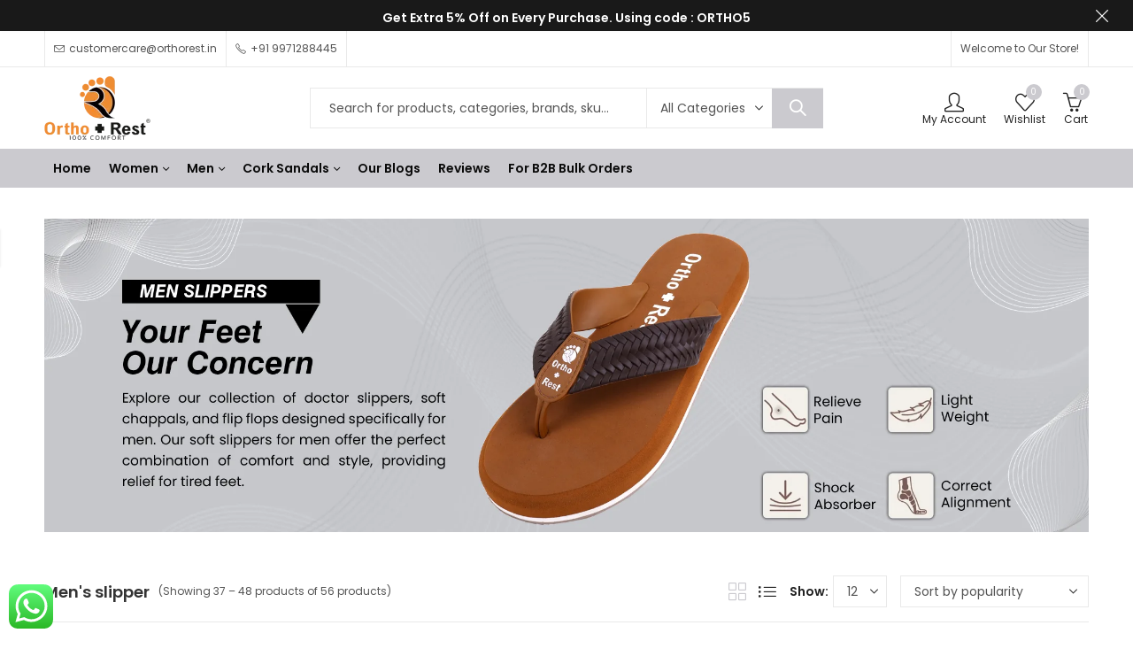

--- FILE ---
content_type: text/html; charset=UTF-8
request_url: https://www.orthorest.in/product-category/men/page/4/?query_type_color=or&filter_color=black%2Colive%2Cturquoise&per_page=12&orderby=popularity
body_size: 123279
content:
<!DOCTYPE html>
<html lang="en-US">
<head>
	<meta charset="UTF-8" />
	<meta name="viewport" content="width=device-width, initial-scale=1.0, maximum-scale=1.0, user-scalable=no" />
	<link rel="profile" href="//gmpg.org/xfn/11">
						<script>document.documentElement.className = document.documentElement.className + ' yes-js js_active js'</script>
				<script type="text/javascript">function theChampLoadEvent(e){var t=window.onload;if(typeof window.onload!="function"){window.onload=e}else{window.onload=function(){t();e()}}}</script>
		<script type="text/javascript">var theChampDefaultLang = 'en_US', theChampCloseIconPath = 'https://www.orthorest.in/wp-content/plugins/super-socializer/images/close.png';</script>
		<script>var theChampSiteUrl = 'https://www.orthorest.in', theChampVerified = 0, theChampEmailPopup = 0, heateorSsMoreSharePopupSearchText = 'Search';</script>
			<script>var theChampLoadingImgPath = 'https://www.orthorest.in/wp-content/plugins/super-socializer/images/ajax_loader.gif'; var theChampAjaxUrl = 'https://www.orthorest.in/wp-admin/admin-ajax.php'; var theChampRedirectionUrl = 'https://www.orthorest.in/product-category/men/page/4/?query_type_color=or&filter_color=black%2Colive%2Cturquoise&per_page=12&orderby=popularity'; var theChampRegRedirectionUrl = 'https://www.orthorest.in/product-category/men/page/4/?query_type_color=or&filter_color=black%2Colive%2Cturquoise&per_page=12&orderby=popularity'; </script>
				<script> var theChampFBKey = '', theChampSameTabLogin = '0', theChampVerified = 0; var theChampAjaxUrl = 'https://www.orthorest.in/wp-admin/admin-ajax.php'; var theChampPopupTitle = ''; var theChampEmailPopup = 0; var theChampEmailAjaxUrl = 'https://www.orthorest.in/wp-admin/admin-ajax.php'; var theChampEmailPopupTitle = ''; var theChampEmailPopupErrorMsg = ''; var theChampEmailPopupUniqueId = ''; var theChampEmailPopupVerifyMessage = ''; var theChampSteamAuthUrl = ""; var theChampCurrentPageUrl = 'https%3A%2F%2Fwww.orthorest.in%2Fproduct-category%2Fmen%2Fpage%2F4%2F%3Fquery_type_color%3Dor%26filter_color%3Dblack%252Colive%252Cturquoise%26per_page%3D12%26orderby%3Dpopularity';  var heateorMSEnabled = 0, theChampTwitterAuthUrl = theChampSiteUrl + "?SuperSocializerAuth=Twitter&super_socializer_redirect_to=" + theChampCurrentPageUrl, theChampLineAuthUrl = theChampSiteUrl + "?SuperSocializerAuth=Line&super_socializer_redirect_to=" + theChampCurrentPageUrl, theChampLiveAuthUrl = theChampSiteUrl + "?SuperSocializerAuth=Live&super_socializer_redirect_to=" + theChampCurrentPageUrl, theChampFacebookAuthUrl = theChampSiteUrl + "?SuperSocializerAuth=Facebook&super_socializer_redirect_to=" + theChampCurrentPageUrl, theChampYahooAuthUrl = theChampSiteUrl + "?SuperSocializerAuth=Yahoo&super_socializer_redirect_to=" + theChampCurrentPageUrl, theChampGoogleAuthUrl = theChampSiteUrl + "?SuperSocializerAuth=Google&super_socializer_redirect_to=" + theChampCurrentPageUrl, theChampYoutubeAuthUrl = theChampSiteUrl + "?SuperSocializerAuth=Youtube&super_socializer_redirect_to=" + theChampCurrentPageUrl, theChampVkontakteAuthUrl = theChampSiteUrl + "?SuperSocializerAuth=Vkontakte&super_socializer_redirect_to=" + theChampCurrentPageUrl, theChampLinkedinAuthUrl = theChampSiteUrl + "?SuperSocializerAuth=Linkedin&super_socializer_redirect_to=" + theChampCurrentPageUrl, theChampInstagramAuthUrl = theChampSiteUrl + "?SuperSocializerAuth=Instagram&super_socializer_redirect_to=" + theChampCurrentPageUrl, theChampWordpressAuthUrl = theChampSiteUrl + "?SuperSocializerAuth=Wordpress&super_socializer_redirect_to=" + theChampCurrentPageUrl, theChampDribbbleAuthUrl = theChampSiteUrl + "?SuperSocializerAuth=Dribbble&super_socializer_redirect_to=" + theChampCurrentPageUrl, theChampGithubAuthUrl = theChampSiteUrl + "?SuperSocializerAuth=Github&super_socializer_redirect_to=" + theChampCurrentPageUrl, theChampSpotifyAuthUrl = theChampSiteUrl + "?SuperSocializerAuth=Spotify&super_socializer_redirect_to=" + theChampCurrentPageUrl, theChampKakaoAuthUrl = theChampSiteUrl + "?SuperSocializerAuth=Kakao&super_socializer_redirect_to=" + theChampCurrentPageUrl, theChampTwitchAuthUrl = theChampSiteUrl + "?SuperSocializerAuth=Twitch&super_socializer_redirect_to=" + theChampCurrentPageUrl, theChampRedditAuthUrl = theChampSiteUrl + "?SuperSocializerAuth=Reddit&super_socializer_redirect_to=" + theChampCurrentPageUrl, theChampDisqusAuthUrl = theChampSiteUrl + "?SuperSocializerAuth=Disqus&super_socializer_redirect_to=" + theChampCurrentPageUrl, theChampDropboxAuthUrl = theChampSiteUrl + "?SuperSocializerAuth=Dropbox&super_socializer_redirect_to=" + theChampCurrentPageUrl, theChampFoursquareAuthUrl = theChampSiteUrl + "?SuperSocializerAuth=Foursquare&super_socializer_redirect_to=" + theChampCurrentPageUrl, theChampAmazonAuthUrl = theChampSiteUrl + "?SuperSocializerAuth=Amazon&super_socializer_redirect_to=" + theChampCurrentPageUrl, theChampStackoverflowAuthUrl = theChampSiteUrl + "?SuperSocializerAuth=Stackoverflow&super_socializer_redirect_to=" + theChampCurrentPageUrl, theChampDiscordAuthUrl = theChampSiteUrl + "?SuperSocializerAuth=Discord&super_socializer_redirect_to=" + theChampCurrentPageUrl, theChampMailruAuthUrl = theChampSiteUrl + "?SuperSocializerAuth=Mailru&super_socializer_redirect_to=" + theChampCurrentPageUrl, theChampYandexAuthUrl = theChampSiteUrl + "?SuperSocializerAuth=Yandex&super_socializer_redirect_to=" + theChampCurrentPageUrl; theChampOdnoklassnikiAuthUrl = theChampSiteUrl + "?SuperSocializerAuth=Odnoklassniki&super_socializer_redirect_to=" + theChampCurrentPageUrl;</script>
			<style type="text/css">
						.the_champ_button_instagram span.the_champ_svg,a.the_champ_instagram span.the_champ_svg{background:radial-gradient(circle at 30% 107%,#fdf497 0,#fdf497 5%,#fd5949 45%,#d6249f 60%,#285aeb 90%)}
					.the_champ_horizontal_sharing .the_champ_svg,.heateor_ss_standard_follow_icons_container .the_champ_svg{
					color: #fff;
				border-width: 0px;
		border-style: solid;
		border-color: transparent;
	}
		.the_champ_horizontal_sharing .theChampTCBackground{
		color:#666;
	}
		.the_champ_horizontal_sharing span.the_champ_svg:hover,.heateor_ss_standard_follow_icons_container span.the_champ_svg:hover{
				border-color: transparent;
	}
		.the_champ_vertical_sharing span.the_champ_svg,.heateor_ss_floating_follow_icons_container span.the_champ_svg{
					color: #fff;
				border-width: 0px;
		border-style: solid;
		border-color: transparent;
	}
		.the_champ_vertical_sharing .theChampTCBackground{
		color:#666;
	}
		.the_champ_vertical_sharing span.the_champ_svg:hover,.heateor_ss_floating_follow_icons_container span.the_champ_svg:hover{
						border-color: transparent;
		}
	@media screen and (max-width:783px){.the_champ_vertical_sharing{display:none!important}}</style>
	<meta name='robots' content='index, follow, max-image-preview:large, max-snippet:-1, max-video-preview:-1' />
	<style>img:is([sizes="auto" i], [sizes^="auto," i]) { contain-intrinsic-size: 3000px 1500px }</style>
	
	<!-- This site is optimized with the Yoast SEO plugin v26.7 - https://yoast.com/wordpress/plugins/seo/ -->
	<title>Buy Soft Doctor Slippers for Men | Flip Flop Slippers | Ortho+Rest</title>
	<meta name="description" content="Order soft doctor slippers for men online at Ortho+Rest. We have a collection of comfortable men&#039;s flip flop slippers at reasonable prices in India. Buy Now!" />
	<link rel="canonical" href="https://orthorest.in/product-category/men/" />
	<link rel="prev" href="https://www.orthorest.in/product-category/men/page/3/" />
	<link rel="next" href="https://www.orthorest.in/product-category/men/page/5/" />
	<meta property="og:locale" content="en_US" />
	<meta property="og:type" content="article" />
	<meta property="og:title" content="Buy Soft Doctor Slippers for Men | Flip Flop Slippers | Ortho+Rest" />
	<meta property="og:description" content="Order soft doctor slippers for men online at Ortho+Rest. We have a collection of comfortable men&#039;s flip flop slippers at reasonable prices in India. Buy Now!" />
	<meta property="og:url" content="https://orthorest.in/product-category/men/" />
	<meta property="og:site_name" content="Ortho+Rest" />
	<meta name="twitter:card" content="summary_large_image" />
	<script type="application/ld+json" class="yoast-schema-graph">{"@context":"https://schema.org","@graph":[{"@type":"CollectionPage","@id":"https://www.orthorest.in/product-category/men/","url":"https://orthorest.in/product-category/men/","name":"Buy Soft Doctor Slippers for Men | Flip Flop Slippers | Ortho+Rest","isPartOf":{"@id":"https://www.orthorest.in/#website"},"primaryImageOfPage":{"@id":"https://orthorest.in/product-category/men/#primaryimage"},"image":{"@id":"https://orthorest.in/product-category/men/#primaryimage"},"thumbnailUrl":"https://www.orthorest.in/wp-content/uploads/2023/05/M-551-BLACK-NEW-2.jpg","description":"Order soft doctor slippers for men online at Ortho+Rest. We have a collection of comfortable men's flip flop slippers at reasonable prices in India. Buy Now!","breadcrumb":{"@id":"https://orthorest.in/product-category/men/#breadcrumb"},"inLanguage":"en-US"},{"@type":"ImageObject","inLanguage":"en-US","@id":"https://orthorest.in/product-category/men/#primaryimage","url":"https://www.orthorest.in/wp-content/uploads/2023/05/M-551-BLACK-NEW-2.jpg","contentUrl":"https://www.orthorest.in/wp-content/uploads/2023/05/M-551-BLACK-NEW-2.jpg","width":1500,"height":1500},{"@type":"BreadcrumbList","@id":"https://orthorest.in/product-category/men/#breadcrumb","itemListElement":[{"@type":"ListItem","position":1,"name":"Home","item":"https://www.orthorest.in/"},{"@type":"ListItem","position":2,"name":"Men's slipper"}]},{"@type":"WebSite","@id":"https://www.orthorest.in/#website","url":"https://www.orthorest.in/","name":"Ortho+Rest","description":"100% Comfort","publisher":{"@id":"https://www.orthorest.in/#organization"},"potentialAction":[{"@type":"SearchAction","target":{"@type":"EntryPoint","urlTemplate":"https://www.orthorest.in/?s={search_term_string}"},"query-input":{"@type":"PropertyValueSpecification","valueRequired":true,"valueName":"search_term_string"}}],"inLanguage":"en-US"},{"@type":"Organization","@id":"https://www.orthorest.in/#organization","name":"Ortho Rest","url":"https://www.orthorest.in/","logo":{"@type":"ImageObject","inLanguage":"en-US","@id":"https://www.orthorest.in/#/schema/logo/image/","url":"","contentUrl":"","caption":"Ortho Rest"},"image":{"@id":"https://www.orthorest.in/#/schema/logo/image/"}}]}</script>
	<!-- / Yoast SEO plugin. -->


<link rel='dns-prefetch' href='//fastrr-boost-ui.pickrr.com' />
<link rel='dns-prefetch' href='//cdnjs.cloudflare.com' />
<link rel='dns-prefetch' href='//www.gstatic.com' />
<link rel='dns-prefetch' href='//www.googletagmanager.com' />
<link rel='dns-prefetch' href='//cdn.rawgit.com' />
<link rel='dns-prefetch' href='//maxcdn.bootstrapcdn.com' />
<link rel='dns-prefetch' href='//fonts.googleapis.com' />
<link rel='dns-prefetch' href='//pagead2.googlesyndication.com' />
<link rel='preconnect' href='https://fonts.gstatic.com' crossorigin />
<link rel="alternate" type="application/rss+xml" title="Ortho+Rest &raquo; Feed" href="https://www.orthorest.in/feed/" />
<link rel="alternate" type="application/rss+xml" title="Ortho+Rest &raquo; Comments Feed" href="https://www.orthorest.in/comments/feed/" />
	
			<meta name="theme-color" content="#FFFFFF">
		<link rel="alternate" type="application/rss+xml" title="Ortho+Rest &raquo; Men&#039;s slipper Category Feed" href="https://www.orthorest.in/product-category/men/feed/" />
		<!-- This site uses the Google Analytics by MonsterInsights plugin v9.2.4 - Using Analytics tracking - https://www.monsterinsights.com/ -->
							<script src="//www.googletagmanager.com/gtag/js?id=G-YZR2TXEBDB"  data-cfasync="false" data-wpfc-render="false" type="text/javascript" async></script>
			<script data-cfasync="false" data-wpfc-render="false" type="text/javascript">
				var mi_version = '9.2.4';
				var mi_track_user = true;
				var mi_no_track_reason = '';
								var MonsterInsightsDefaultLocations = {"page_location":"https:\/\/www.orthorest.in\/product-category\/men\/page\/4\/?query_type_color=or&filter_color=black%2Colive%2Cturquoise&per_page=12&orderby=popularity"};
				if ( typeof MonsterInsightsPrivacyGuardFilter === 'function' ) {
					var MonsterInsightsLocations = (typeof MonsterInsightsExcludeQuery === 'object') ? MonsterInsightsPrivacyGuardFilter( MonsterInsightsExcludeQuery ) : MonsterInsightsPrivacyGuardFilter( MonsterInsightsDefaultLocations );
				} else {
					var MonsterInsightsLocations = (typeof MonsterInsightsExcludeQuery === 'object') ? MonsterInsightsExcludeQuery : MonsterInsightsDefaultLocations;
				}

								var disableStrs = [
										'ga-disable-G-YZR2TXEBDB',
									];

				/* Function to detect opted out users */
				function __gtagTrackerIsOptedOut() {
					for (var index = 0; index < disableStrs.length; index++) {
						if (document.cookie.indexOf(disableStrs[index] + '=true') > -1) {
							return true;
						}
					}

					return false;
				}

				/* Disable tracking if the opt-out cookie exists. */
				if (__gtagTrackerIsOptedOut()) {
					for (var index = 0; index < disableStrs.length; index++) {
						window[disableStrs[index]] = true;
					}
				}

				/* Opt-out function */
				function __gtagTrackerOptout() {
					for (var index = 0; index < disableStrs.length; index++) {
						document.cookie = disableStrs[index] + '=true; expires=Thu, 31 Dec 2099 23:59:59 UTC; path=/';
						window[disableStrs[index]] = true;
					}
				}

				if ('undefined' === typeof gaOptout) {
					function gaOptout() {
						__gtagTrackerOptout();
					}
				}
								window.dataLayer = window.dataLayer || [];

				window.MonsterInsightsDualTracker = {
					helpers: {},
					trackers: {},
				};
				if (mi_track_user) {
					function __gtagDataLayer() {
						dataLayer.push(arguments);
					}

					function __gtagTracker(type, name, parameters) {
						if (!parameters) {
							parameters = {};
						}

						if (parameters.send_to) {
							__gtagDataLayer.apply(null, arguments);
							return;
						}

						if (type === 'event') {
														parameters.send_to = monsterinsights_frontend.v4_id;
							var hookName = name;
							if (typeof parameters['event_category'] !== 'undefined') {
								hookName = parameters['event_category'] + ':' + name;
							}

							if (typeof MonsterInsightsDualTracker.trackers[hookName] !== 'undefined') {
								MonsterInsightsDualTracker.trackers[hookName](parameters);
							} else {
								__gtagDataLayer('event', name, parameters);
							}
							
						} else {
							__gtagDataLayer.apply(null, arguments);
						}
					}

					__gtagTracker('js', new Date());
					__gtagTracker('set', {
						'developer_id.dZGIzZG': true,
											});
					if ( MonsterInsightsLocations.page_location ) {
						__gtagTracker('set', MonsterInsightsLocations);
					}
										__gtagTracker('config', 'G-YZR2TXEBDB', {"forceSSL":"true","link_attribution":"true"} );
															window.gtag = __gtagTracker;										(function () {
						/* https://developers.google.com/analytics/devguides/collection/analyticsjs/ */
						/* ga and __gaTracker compatibility shim. */
						var noopfn = function () {
							return null;
						};
						var newtracker = function () {
							return new Tracker();
						};
						var Tracker = function () {
							return null;
						};
						var p = Tracker.prototype;
						p.get = noopfn;
						p.set = noopfn;
						p.send = function () {
							var args = Array.prototype.slice.call(arguments);
							args.unshift('send');
							__gaTracker.apply(null, args);
						};
						var __gaTracker = function () {
							var len = arguments.length;
							if (len === 0) {
								return;
							}
							var f = arguments[len - 1];
							if (typeof f !== 'object' || f === null || typeof f.hitCallback !== 'function') {
								if ('send' === arguments[0]) {
									var hitConverted, hitObject = false, action;
									if ('event' === arguments[1]) {
										if ('undefined' !== typeof arguments[3]) {
											hitObject = {
												'eventAction': arguments[3],
												'eventCategory': arguments[2],
												'eventLabel': arguments[4],
												'value': arguments[5] ? arguments[5] : 1,
											}
										}
									}
									if ('pageview' === arguments[1]) {
										if ('undefined' !== typeof arguments[2]) {
											hitObject = {
												'eventAction': 'page_view',
												'page_path': arguments[2],
											}
										}
									}
									if (typeof arguments[2] === 'object') {
										hitObject = arguments[2];
									}
									if (typeof arguments[5] === 'object') {
										Object.assign(hitObject, arguments[5]);
									}
									if ('undefined' !== typeof arguments[1].hitType) {
										hitObject = arguments[1];
										if ('pageview' === hitObject.hitType) {
											hitObject.eventAction = 'page_view';
										}
									}
									if (hitObject) {
										action = 'timing' === arguments[1].hitType ? 'timing_complete' : hitObject.eventAction;
										hitConverted = mapArgs(hitObject);
										__gtagTracker('event', action, hitConverted);
									}
								}
								return;
							}

							function mapArgs(args) {
								var arg, hit = {};
								var gaMap = {
									'eventCategory': 'event_category',
									'eventAction': 'event_action',
									'eventLabel': 'event_label',
									'eventValue': 'event_value',
									'nonInteraction': 'non_interaction',
									'timingCategory': 'event_category',
									'timingVar': 'name',
									'timingValue': 'value',
									'timingLabel': 'event_label',
									'page': 'page_path',
									'location': 'page_location',
									'title': 'page_title',
									'referrer' : 'page_referrer',
								};
								for (arg in args) {
																		if (!(!args.hasOwnProperty(arg) || !gaMap.hasOwnProperty(arg))) {
										hit[gaMap[arg]] = args[arg];
									} else {
										hit[arg] = args[arg];
									}
								}
								return hit;
							}

							try {
								f.hitCallback();
							} catch (ex) {
							}
						};
						__gaTracker.create = newtracker;
						__gaTracker.getByName = newtracker;
						__gaTracker.getAll = function () {
							return [];
						};
						__gaTracker.remove = noopfn;
						__gaTracker.loaded = true;
						window['__gaTracker'] = __gaTracker;
					})();
									} else {
										console.log("");
					(function () {
						function __gtagTracker() {
							return null;
						}

						window['__gtagTracker'] = __gtagTracker;
						window['gtag'] = __gtagTracker;
					})();
									}
			</script>
				<!-- / Google Analytics by MonsterInsights -->
		<link rel='stylesheet' id='fma_lwp_style-css' href='https://www.orthorest.in/wp-content/plugins/registration-login-with-mobile-phone-number/assets/css/login-with-phone-number.css?ver=1.0.0' type='text/css' media='all' />
<link rel='stylesheet' id='fma_lwp_sweetcdn-css' href='https://cdn.rawgit.com/t4t5/sweetalert/v0.2.0/lib/sweet-alert.css?ver=1.0' type='text/css' media='all' />
<link rel='stylesheet' id='ht_ctc_main_css-css' href='https://www.orthorest.in/wp-content/plugins/click-to-chat-for-whatsapp/new/inc/assets/css/main.css?ver=4.16' type='text/css' media='all' />
<link rel='stylesheet' id='sbr_styles-css' href='https://www.orthorest.in/wp-content/plugins/reviews-feed/assets/css/sbr-styles.css?ver=2.0' type='text/css' media='all' />
<link rel='stylesheet' id='sbi_styles-css' href='https://www.orthorest.in/wp-content/plugins/instagram-feed/css/sbi-styles.min.css?ver=6.10.0' type='text/css' media='all' />
<link rel='stylesheet' id='sby_styles-css' href='https://www.orthorest.in/wp-content/plugins/feeds-for-youtube/css/sb-youtube-free.min.css?ver=2.3.1' type='text/css' media='all' />
<link rel='stylesheet' id='wp-block-library-css' href='https://www.orthorest.in/wp-includes/css/dist/block-library/style.min.css?ver=6.7.4' type='text/css' media='all' />
<style id='wp-block-library-theme-inline-css' type='text/css'>
.wp-block-audio :where(figcaption){color:#555;font-size:13px;text-align:center}.is-dark-theme .wp-block-audio :where(figcaption){color:#ffffffa6}.wp-block-audio{margin:0 0 1em}.wp-block-code{border:1px solid #ccc;border-radius:4px;font-family:Menlo,Consolas,monaco,monospace;padding:.8em 1em}.wp-block-embed :where(figcaption){color:#555;font-size:13px;text-align:center}.is-dark-theme .wp-block-embed :where(figcaption){color:#ffffffa6}.wp-block-embed{margin:0 0 1em}.blocks-gallery-caption{color:#555;font-size:13px;text-align:center}.is-dark-theme .blocks-gallery-caption{color:#ffffffa6}:root :where(.wp-block-image figcaption){color:#555;font-size:13px;text-align:center}.is-dark-theme :root :where(.wp-block-image figcaption){color:#ffffffa6}.wp-block-image{margin:0 0 1em}.wp-block-pullquote{border-bottom:4px solid;border-top:4px solid;color:currentColor;margin-bottom:1.75em}.wp-block-pullquote cite,.wp-block-pullquote footer,.wp-block-pullquote__citation{color:currentColor;font-size:.8125em;font-style:normal;text-transform:uppercase}.wp-block-quote{border-left:.25em solid;margin:0 0 1.75em;padding-left:1em}.wp-block-quote cite,.wp-block-quote footer{color:currentColor;font-size:.8125em;font-style:normal;position:relative}.wp-block-quote:where(.has-text-align-right){border-left:none;border-right:.25em solid;padding-left:0;padding-right:1em}.wp-block-quote:where(.has-text-align-center){border:none;padding-left:0}.wp-block-quote.is-large,.wp-block-quote.is-style-large,.wp-block-quote:where(.is-style-plain){border:none}.wp-block-search .wp-block-search__label{font-weight:700}.wp-block-search__button{border:1px solid #ccc;padding:.375em .625em}:where(.wp-block-group.has-background){padding:1.25em 2.375em}.wp-block-separator.has-css-opacity{opacity:.4}.wp-block-separator{border:none;border-bottom:2px solid;margin-left:auto;margin-right:auto}.wp-block-separator.has-alpha-channel-opacity{opacity:1}.wp-block-separator:not(.is-style-wide):not(.is-style-dots){width:100px}.wp-block-separator.has-background:not(.is-style-dots){border-bottom:none;height:1px}.wp-block-separator.has-background:not(.is-style-wide):not(.is-style-dots){height:2px}.wp-block-table{margin:0 0 1em}.wp-block-table td,.wp-block-table th{word-break:normal}.wp-block-table :where(figcaption){color:#555;font-size:13px;text-align:center}.is-dark-theme .wp-block-table :where(figcaption){color:#ffffffa6}.wp-block-video :where(figcaption){color:#555;font-size:13px;text-align:center}.is-dark-theme .wp-block-video :where(figcaption){color:#ffffffa6}.wp-block-video{margin:0 0 1em}:root :where(.wp-block-template-part.has-background){margin-bottom:0;margin-top:0;padding:1.25em 2.375em}
</style>
<style id='classic-theme-styles-inline-css' type='text/css'>
/*! This file is auto-generated */
.wp-block-button__link{color:#fff;background-color:#32373c;border-radius:9999px;box-shadow:none;text-decoration:none;padding:calc(.667em + 2px) calc(1.333em + 2px);font-size:1.125em}.wp-block-file__button{background:#32373c;color:#fff;text-decoration:none}
</style>
<style id='global-styles-inline-css' type='text/css'>
:root{--wp--preset--aspect-ratio--square: 1;--wp--preset--aspect-ratio--4-3: 4/3;--wp--preset--aspect-ratio--3-4: 3/4;--wp--preset--aspect-ratio--3-2: 3/2;--wp--preset--aspect-ratio--2-3: 2/3;--wp--preset--aspect-ratio--16-9: 16/9;--wp--preset--aspect-ratio--9-16: 9/16;--wp--preset--color--black: #000000;--wp--preset--color--cyan-bluish-gray: #abb8c3;--wp--preset--color--white: #ffffff;--wp--preset--color--pale-pink: #f78da7;--wp--preset--color--vivid-red: #cf2e2e;--wp--preset--color--luminous-vivid-orange: #ff6900;--wp--preset--color--luminous-vivid-amber: #fcb900;--wp--preset--color--light-green-cyan: #7bdcb5;--wp--preset--color--vivid-green-cyan: #00d084;--wp--preset--color--pale-cyan-blue: #8ed1fc;--wp--preset--color--vivid-cyan-blue: #0693e3;--wp--preset--color--vivid-purple: #9b51e0;--wp--preset--gradient--vivid-cyan-blue-to-vivid-purple: linear-gradient(135deg,rgba(6,147,227,1) 0%,rgb(155,81,224) 100%);--wp--preset--gradient--light-green-cyan-to-vivid-green-cyan: linear-gradient(135deg,rgb(122,220,180) 0%,rgb(0,208,130) 100%);--wp--preset--gradient--luminous-vivid-amber-to-luminous-vivid-orange: linear-gradient(135deg,rgba(252,185,0,1) 0%,rgba(255,105,0,1) 100%);--wp--preset--gradient--luminous-vivid-orange-to-vivid-red: linear-gradient(135deg,rgba(255,105,0,1) 0%,rgb(207,46,46) 100%);--wp--preset--gradient--very-light-gray-to-cyan-bluish-gray: linear-gradient(135deg,rgb(238,238,238) 0%,rgb(169,184,195) 100%);--wp--preset--gradient--cool-to-warm-spectrum: linear-gradient(135deg,rgb(74,234,220) 0%,rgb(151,120,209) 20%,rgb(207,42,186) 40%,rgb(238,44,130) 60%,rgb(251,105,98) 80%,rgb(254,248,76) 100%);--wp--preset--gradient--blush-light-purple: linear-gradient(135deg,rgb(255,206,236) 0%,rgb(152,150,240) 100%);--wp--preset--gradient--blush-bordeaux: linear-gradient(135deg,rgb(254,205,165) 0%,rgb(254,45,45) 50%,rgb(107,0,62) 100%);--wp--preset--gradient--luminous-dusk: linear-gradient(135deg,rgb(255,203,112) 0%,rgb(199,81,192) 50%,rgb(65,88,208) 100%);--wp--preset--gradient--pale-ocean: linear-gradient(135deg,rgb(255,245,203) 0%,rgb(182,227,212) 50%,rgb(51,167,181) 100%);--wp--preset--gradient--electric-grass: linear-gradient(135deg,rgb(202,248,128) 0%,rgb(113,206,126) 100%);--wp--preset--gradient--midnight: linear-gradient(135deg,rgb(2,3,129) 0%,rgb(40,116,252) 100%);--wp--preset--font-size--small: 13px;--wp--preset--font-size--medium: 20px;--wp--preset--font-size--large: 36px;--wp--preset--font-size--x-large: 42px;--wp--preset--spacing--20: 0.44rem;--wp--preset--spacing--30: 0.67rem;--wp--preset--spacing--40: 1rem;--wp--preset--spacing--50: 1.5rem;--wp--preset--spacing--60: 2.25rem;--wp--preset--spacing--70: 3.38rem;--wp--preset--spacing--80: 5.06rem;--wp--preset--shadow--natural: 6px 6px 9px rgba(0, 0, 0, 0.2);--wp--preset--shadow--deep: 12px 12px 50px rgba(0, 0, 0, 0.4);--wp--preset--shadow--sharp: 6px 6px 0px rgba(0, 0, 0, 0.2);--wp--preset--shadow--outlined: 6px 6px 0px -3px rgba(255, 255, 255, 1), 6px 6px rgba(0, 0, 0, 1);--wp--preset--shadow--crisp: 6px 6px 0px rgba(0, 0, 0, 1);}:where(.is-layout-flex){gap: 0.5em;}:where(.is-layout-grid){gap: 0.5em;}body .is-layout-flex{display: flex;}.is-layout-flex{flex-wrap: wrap;align-items: center;}.is-layout-flex > :is(*, div){margin: 0;}body .is-layout-grid{display: grid;}.is-layout-grid > :is(*, div){margin: 0;}:where(.wp-block-columns.is-layout-flex){gap: 2em;}:where(.wp-block-columns.is-layout-grid){gap: 2em;}:where(.wp-block-post-template.is-layout-flex){gap: 1.25em;}:where(.wp-block-post-template.is-layout-grid){gap: 1.25em;}.has-black-color{color: var(--wp--preset--color--black) !important;}.has-cyan-bluish-gray-color{color: var(--wp--preset--color--cyan-bluish-gray) !important;}.has-white-color{color: var(--wp--preset--color--white) !important;}.has-pale-pink-color{color: var(--wp--preset--color--pale-pink) !important;}.has-vivid-red-color{color: var(--wp--preset--color--vivid-red) !important;}.has-luminous-vivid-orange-color{color: var(--wp--preset--color--luminous-vivid-orange) !important;}.has-luminous-vivid-amber-color{color: var(--wp--preset--color--luminous-vivid-amber) !important;}.has-light-green-cyan-color{color: var(--wp--preset--color--light-green-cyan) !important;}.has-vivid-green-cyan-color{color: var(--wp--preset--color--vivid-green-cyan) !important;}.has-pale-cyan-blue-color{color: var(--wp--preset--color--pale-cyan-blue) !important;}.has-vivid-cyan-blue-color{color: var(--wp--preset--color--vivid-cyan-blue) !important;}.has-vivid-purple-color{color: var(--wp--preset--color--vivid-purple) !important;}.has-black-background-color{background-color: var(--wp--preset--color--black) !important;}.has-cyan-bluish-gray-background-color{background-color: var(--wp--preset--color--cyan-bluish-gray) !important;}.has-white-background-color{background-color: var(--wp--preset--color--white) !important;}.has-pale-pink-background-color{background-color: var(--wp--preset--color--pale-pink) !important;}.has-vivid-red-background-color{background-color: var(--wp--preset--color--vivid-red) !important;}.has-luminous-vivid-orange-background-color{background-color: var(--wp--preset--color--luminous-vivid-orange) !important;}.has-luminous-vivid-amber-background-color{background-color: var(--wp--preset--color--luminous-vivid-amber) !important;}.has-light-green-cyan-background-color{background-color: var(--wp--preset--color--light-green-cyan) !important;}.has-vivid-green-cyan-background-color{background-color: var(--wp--preset--color--vivid-green-cyan) !important;}.has-pale-cyan-blue-background-color{background-color: var(--wp--preset--color--pale-cyan-blue) !important;}.has-vivid-cyan-blue-background-color{background-color: var(--wp--preset--color--vivid-cyan-blue) !important;}.has-vivid-purple-background-color{background-color: var(--wp--preset--color--vivid-purple) !important;}.has-black-border-color{border-color: var(--wp--preset--color--black) !important;}.has-cyan-bluish-gray-border-color{border-color: var(--wp--preset--color--cyan-bluish-gray) !important;}.has-white-border-color{border-color: var(--wp--preset--color--white) !important;}.has-pale-pink-border-color{border-color: var(--wp--preset--color--pale-pink) !important;}.has-vivid-red-border-color{border-color: var(--wp--preset--color--vivid-red) !important;}.has-luminous-vivid-orange-border-color{border-color: var(--wp--preset--color--luminous-vivid-orange) !important;}.has-luminous-vivid-amber-border-color{border-color: var(--wp--preset--color--luminous-vivid-amber) !important;}.has-light-green-cyan-border-color{border-color: var(--wp--preset--color--light-green-cyan) !important;}.has-vivid-green-cyan-border-color{border-color: var(--wp--preset--color--vivid-green-cyan) !important;}.has-pale-cyan-blue-border-color{border-color: var(--wp--preset--color--pale-cyan-blue) !important;}.has-vivid-cyan-blue-border-color{border-color: var(--wp--preset--color--vivid-cyan-blue) !important;}.has-vivid-purple-border-color{border-color: var(--wp--preset--color--vivid-purple) !important;}.has-vivid-cyan-blue-to-vivid-purple-gradient-background{background: var(--wp--preset--gradient--vivid-cyan-blue-to-vivid-purple) !important;}.has-light-green-cyan-to-vivid-green-cyan-gradient-background{background: var(--wp--preset--gradient--light-green-cyan-to-vivid-green-cyan) !important;}.has-luminous-vivid-amber-to-luminous-vivid-orange-gradient-background{background: var(--wp--preset--gradient--luminous-vivid-amber-to-luminous-vivid-orange) !important;}.has-luminous-vivid-orange-to-vivid-red-gradient-background{background: var(--wp--preset--gradient--luminous-vivid-orange-to-vivid-red) !important;}.has-very-light-gray-to-cyan-bluish-gray-gradient-background{background: var(--wp--preset--gradient--very-light-gray-to-cyan-bluish-gray) !important;}.has-cool-to-warm-spectrum-gradient-background{background: var(--wp--preset--gradient--cool-to-warm-spectrum) !important;}.has-blush-light-purple-gradient-background{background: var(--wp--preset--gradient--blush-light-purple) !important;}.has-blush-bordeaux-gradient-background{background: var(--wp--preset--gradient--blush-bordeaux) !important;}.has-luminous-dusk-gradient-background{background: var(--wp--preset--gradient--luminous-dusk) !important;}.has-pale-ocean-gradient-background{background: var(--wp--preset--gradient--pale-ocean) !important;}.has-electric-grass-gradient-background{background: var(--wp--preset--gradient--electric-grass) !important;}.has-midnight-gradient-background{background: var(--wp--preset--gradient--midnight) !important;}.has-small-font-size{font-size: var(--wp--preset--font-size--small) !important;}.has-medium-font-size{font-size: var(--wp--preset--font-size--medium) !important;}.has-large-font-size{font-size: var(--wp--preset--font-size--large) !important;}.has-x-large-font-size{font-size: var(--wp--preset--font-size--x-large) !important;}
:where(.wp-block-post-template.is-layout-flex){gap: 1.25em;}:where(.wp-block-post-template.is-layout-grid){gap: 1.25em;}
:where(.wp-block-columns.is-layout-flex){gap: 2em;}:where(.wp-block-columns.is-layout-grid){gap: 2em;}
:root :where(.wp-block-pullquote){font-size: 1.5em;line-height: 1.6;}
</style>
<link rel='stylesheet' id='ctf_styles-css' href='https://www.orthorest.in/wp-content/plugins/custom-twitter-feeds/css/ctf-styles.min.css?ver=2.2.5' type='text/css' media='all' />
<link rel='stylesheet' id='fd-nt-style-css' href='https://www.orthorest.in/wp-content/plugins/news-ticker-widget-for-elementor/assets/css/ele-news-ticker.css?ver=6.7.4' type='text/css' media='all' />
<link rel='stylesheet' id='ticker-style-css' href='https://www.orthorest.in/wp-content/plugins/news-ticker-widget-for-elementor/assets/css/ticker.css?ver=6.7.4' type='text/css' media='all' />
<style id='woocommerce-inline-inline-css' type='text/css'>
.woocommerce form .form-row .required { visibility: visible; }
</style>
<link rel='stylesheet' id='cff-css' href='https://www.orthorest.in/wp-content/plugins/custom-facebook-feed/assets/css/cff-style.min.css?ver=4.2.6' type='text/css' media='all' />
<link rel='stylesheet' id='sb-font-awesome-css' href='https://maxcdn.bootstrapcdn.com/font-awesome/4.7.0/css/font-awesome.min.css?ver=6.7.4' type='text/css' media='all' />
<link rel='stylesheet' id='product-size-charts-css' href='https://www.orthorest.in/wp-content/plugins/woo-advanced-product-size-chart/public/css/size-chart-for-woocommerce-public.css?ver=2.4.7' type='text/css' media='all' />
<style id='product-size-charts-inline-css' type='text/css'>
table#size-chart tr th {background: #000;color: #fff;}#size-chart tr:nth-child(2n+1) {background: #ebe9eb;}.button-wrapper #chart-button, .button-wrapper .md-size-chart-btn {color: #007acc}
</style>
<link rel='stylesheet' id='FastrrCss-css' href='https://www.orthorest.in/wp-content/plugins/6-Aug-fastrr-checkout-plugin/FastrrCss.css?ver=6.7.4' type='text/css' media='all' />
<link rel='stylesheet' id='FastrrCssByLink-css' href='https://fastrr-boost-ui.pickrr.com/assets/styles/shopify.css?v=123&#038;ver=6.7.4' type='text/css' media='all' />
<link rel='stylesheet' id='sa-login-css-css' href='https://www.orthorest.in/wp-content/plugins/sms-alert/css/sms_alert_customer_validation_style.css?ver=3.9.0' type='text/css' media='' />
<link rel='stylesheet' id='wpv_telinputcss_style-css' href='https://www.orthorest.in/wp-content/plugins/sms-alert/css/intlTelInput.min.css?ver=3.9.0' type='text/css' media='' />
<link rel='stylesheet' id='woo-variation-swatches-css' href='https://www.orthorest.in/wp-content/plugins/woo-variation-swatches/assets/css/frontend.min.css?ver=1762885265' type='text/css' media='all' />
<style id='woo-variation-swatches-inline-css' type='text/css'>
:root {
--wvs-tick:url("data:image/svg+xml;utf8,%3Csvg filter='drop-shadow(0px 0px 2px rgb(0 0 0 / .8))' xmlns='http://www.w3.org/2000/svg'  viewBox='0 0 30 30'%3E%3Cpath fill='none' stroke='%23ffffff' stroke-linecap='round' stroke-linejoin='round' stroke-width='4' d='M4 16L11 23 27 7'/%3E%3C/svg%3E");

--wvs-cross:url("data:image/svg+xml;utf8,%3Csvg filter='drop-shadow(0px 0px 5px rgb(255 255 255 / .6))' xmlns='http://www.w3.org/2000/svg' width='72px' height='72px' viewBox='0 0 24 24'%3E%3Cpath fill='none' stroke='%23ff0000' stroke-linecap='round' stroke-width='0.6' d='M5 5L19 19M19 5L5 19'/%3E%3C/svg%3E");
--wvs-single-product-item-width:30px;
--wvs-single-product-item-height:30px;
--wvs-single-product-item-font-size:16px}
</style>
<link rel='stylesheet' id='wpcbn-frontend-css' href='https://www.orthorest.in/wp-content/plugins/wpc-buy-now-button/assets/css/frontend.css?ver=2.1.1' type='text/css' media='all' />
<link rel='stylesheet' id='brands-styles-css' href='https://www.orthorest.in/wp-content/plugins/woocommerce/assets/css/brands.css?ver=10.3.7' type='text/css' media='all' />
<link rel='stylesheet' id='dashicons-css' href='https://www.orthorest.in/wp-includes/css/dashicons.min.css?ver=6.7.4' type='text/css' media='all' />
<style id='dashicons-inline-css' type='text/css'>
[data-font="Dashicons"]:before {font-family: 'Dashicons' !important;content: attr(data-icon) !important;speak: none !important;font-weight: normal !important;font-variant: normal !important;text-transform: none !important;line-height: 1 !important;font-style: normal !important;-webkit-font-smoothing: antialiased !important;-moz-osx-font-smoothing: grayscale !important;}
</style>
<link rel='stylesheet' id='xoo-ml-style-css' href='https://www.orthorest.in/wp-content/plugins/mobile-login-woocommerce/library/select2/select2.css?ver=2.6.7' type='text/css' media='all' />
<style id='xoo-ml-style-inline-css' type='text/css'>

				.xoo-el-form-login{
					display: none;
				}
			
</style>
<link rel='stylesheet' id='jquery-fixedheadertable-style-css' href='https://www.orthorest.in/wp-content/plugins/yith-woocommerce-compare/assets/css/jquery.dataTables.css?ver=1.10.18' type='text/css' media='all' />
<link rel='stylesheet' id='yith_woocompare_page-css' href='https://www.orthorest.in/wp-content/plugins/yith-woocommerce-compare/assets/css/compare.css?ver=3.4.0' type='text/css' media='all' />
<link rel='stylesheet' id='yith-woocompare-widget-css' href='https://www.orthorest.in/wp-content/plugins/yith-woocommerce-compare/assets/css/widget.css?ver=3.4.0' type='text/css' media='all' />
<link rel='stylesheet' id='thickbox-css' href='https://www.orthorest.in/wp-includes/js/thickbox/thickbox.css?ver=6.7.4' type='text/css' media='all' />
<link rel='stylesheet' id='the_champ_frontend_css-css' href='https://www.orthorest.in/wp-content/plugins/super-socializer/css/front.css?ver=7.14' type='text/css' media='all' />
<link rel='stylesheet' id='thwepof-public-style-css' href='https://www.orthorest.in/wp-content/plugins/woo-extra-product-options/public/assets/css/thwepof-public.min.css?ver=6.7.4' type='text/css' media='all' />
<link rel='stylesheet' id='jquery-ui-style-css' href='https://www.orthorest.in/wp-content/plugins/woo-extra-product-options/public/assets/css/jquery-ui/jquery-ui.css?ver=6.7.4' type='text/css' media='all' />
<link rel='stylesheet' id='jquery-timepicker-css' href='https://www.orthorest.in/wp-content/plugins/woo-extra-product-options/public/assets/js/timepicker/jquery.timepicker.css?ver=6.7.4' type='text/css' media='all' />
<link rel='stylesheet' id='ekit-widget-styles-css' href='https://www.orthorest.in/wp-content/plugins/elementskit-lite/widgets/init/assets/css/widget-styles.css?ver=3.4.1' type='text/css' media='all' />
<link rel='stylesheet' id='ekit-responsive-css' href='https://www.orthorest.in/wp-content/plugins/elementskit-lite/widgets/init/assets/css/responsive.css?ver=3.4.1' type='text/css' media='all' />
<link rel='stylesheet' id='pressmart-style-css' href='https://www.orthorest.in/wp-content/themes/pressmart/style.css?ver=6.7.4' type='text/css' media='all' />
<link rel='stylesheet' id='elementor-frontend-css' href='https://www.orthorest.in/wp-content/plugins/elementor/assets/css/frontend.min.css?ver=3.34.2' type='text/css' media='all' />
<link rel='stylesheet' id='pressmart-fonts-css' href='//fonts.googleapis.com/css?family=Poppins%3A300%2C400%2C500%2C600%2C700%2C900&#038;subset=latin%2Clatin-ext' type='text/css' media='all' />
<link rel='stylesheet' id='bootstrap-grid-css' href='https://www.orthorest.in/wp-content/themes/pressmart/assets/css/bootstrap-grid.css?ver=4.1.3' type='text/css' media='all' />
<link rel='stylesheet' id='presslayouts-font-css' href='https://www.orthorest.in/wp-content/themes/pressmart/assets/css/presslayouts-font.css?ver=1.0' type='text/css' media='all' />
<link rel='stylesheet' id='pressmart-woocommerce-css' href='https://www.orthorest.in/wp-content/themes/pressmart/assets/css/woocommerce.css?ver=6.7.4' type='text/css' media='all' />
<link rel='stylesheet' id='owl-carousel-css' href='https://www.orthorest.in/wp-content/themes/pressmart/assets/css/owl.carousel.min.css?ver=2.3.4' type='text/css' media='all' />
<link rel='stylesheet' id='slick-css' href='https://www.orthorest.in/wp-content/themes/pressmart/assets/css/slick.css?ver=1.9.0' type='text/css' media='all' />
<link rel='stylesheet' id='magnific-popup-css' href='https://www.orthorest.in/wp-content/themes/pressmart/assets/css/magnific-popup.css?ver=1.1.0' type='text/css' media='all' />
<link rel='stylesheet' id='animate-css' href='https://www.orthorest.in/wp-content/themes/pressmart/assets/css/animate.min.css?ver=3.7.2' type='text/css' media='all' />
<link rel='stylesheet' id='pressmart-base-css' href='https://www.orthorest.in/wp-content/themes/pressmart/assets/css/theme.css?ver=6.7.4' type='text/css' media='all' />
<style id='pressmart-base-inline-css' type='text/css'>
:root {--site-primary-font: Poppins,Arial,Helvetica,sans-serif;--site-secondary-font: Satisfy,Arial,Helvetica,sans-serif;--site-font-size: 14px;--site-line-height: 1.9;--primary-color: #cbcacf;--primary-inverse-color: #FFFFFF;--secondary-color: #ef8c33;--secondary-inverse-color: #FFFFFF;--site-text-color: #545454;--site-hover-background-color: #F8F8F8;--site-body-background: #ffffff;--site-link-color: #212121;--site-link-hover-color: #ef8c33;--site-border-top: 1px solid #e9e9e9;--site-border-right: 1px solid #e9e9e9;--site-border-bottom: 1px solid #e9e9e9;--site-border-left: 1px solid #e9e9e9;--site-border-radius: 0;--site-input-background: #ffffff;--site-input-color: #545454;--site-grid-gap: 10px;}.pressmart-font-primary{font-family: Poppins,Arial,Helvetica,sans-serif;}.pressmart-font-secondary{font-family: Satisfy,Arial,Helvetica,sans-serif;}.wrapper-boxed .site-wrapper,.wrapper-boxed .site-header > div[class*="header-"] {max-width:1200px;}.container,.elementor-section.elementor-section-boxed > .elementor-container {max-width:1200px;}.row,.products.product-style-4.grid-view .product-buttons-variations,.woocommerce-cart-wrapper,.woocommerce .col2-set,.woocommerce-page .col2-set {margin-left: -10px;margin-right: -10px;}.container,.container-fluid,.col,.col-1,.col-10,.col-11,.col-12,.col-2,.col-3,.col-4,.col-5,.col-6,.col-7,.col-8,.col-9,.col-auto,.col-lg,.col-lg-1,.col-lg-10,.col-lg-11,.col-lg-12,.col-lg-2,.col-lg-3,.col-lg-4,.col-lg-5,.col-lg-6,.col-lg-7,.col-lg-8,.col-lg-9,.col-lg-auto,.col-md,.col-md-1,.col-md-10,.col-md-11,.col-md-12,.col-md-2,.col-md-3,.col-md-4,.col-md-5,.col-md-6,.col-md-7,.col-md-8,.col-md-9,.col-md-auto,.col-sm,.col-sm-1,.col-sm-10,.col-sm-11,.col-sm-12,.col-sm-2,.col-sm-3,.col-sm-4,.col-sm-5,.col-sm-6,.col-sm-7,.col-sm-8,.col-sm-9,.col-sm-auto,.col-xl,.col-xl-1,.col-xl-10,.col-xl-11,.col-xl-12,.col-xl-2,.col-xl-3,.col-xl-4,.col-xl-5,.col-xl-6,.col-xl-7,.col-xl-8,.col-xl-9,.col-xl-auto {padding-right: 10px;padding-left: 10px;}.products:not(.product-style-4).grid-view .product-variations,.woocommerce .pressmart-bought-together-products div.product,.pressmart-filter-widgets .widget,select.dokan-form-control,.woocommerce-cart-form,.cart-collaterals,.woocommerce .col2-set .col-1,.woocommerce-page .col2-set .col-1,.woocommerce .col2-set .col-2,.woocommerce-page .col2-set .col-2,.pressmart-blog-carousel article,.pressmart-portfolio-carousel.portfolio-style-1 article,.pressmart-product-categories-thumbnails .owl-carousel .product-category,.pressmart-banners-carousel .pressmart-banner,.pressmart-team .pressmart-team-member,.pressmart-testimonials .testimonial,.pressmart-product-brands .product-brand,.pressmart-dokan-vendors .pressmart-single-vendor,.pressmart-wc-vendors .pressmart-single-vendor,.pressmart-wcfm-vendors .pressmart-single-vendor {padding-right: 10px;padding-left: 10px;}.elementor-column-gap-default > .elementor-column > .elementor-element-populated,.products div.product .product-wrapper,.categories-sub-categories-box .products.pressmart-carousel .owl-stage-outer.overlay,.categories-sub-categories-vertical .products.pressmart-carousel .owl-stage-outer.overlay,.products-with-banner .banner-image,.pressmart-product-categories .banner-image {padding: 10px;}.products.product-style-4.grid-view .product-buttons-variations {padding-left: 10px;padding-right: 10px;padding-bottom: 10px;}.categories-sub-categories-box .products.pressmart-carousel .owl-stage-outer.overlay,.categories-sub-categories-vertical .products.pressmart-carousel .owl-stage-outer.overlay{margin: -10px;}.products:not(.product-style-4).grid-view .product-variations {left: -10px;right: -10px;}elementor-widget:not(:last-child){margin-bottom: 20px;}.pressmart-site-preloader {background-color:#059473;background-image: url();}.header-logo .logo,.header-logo .logo-light{max-width:120px;}.header-logo .mobile-logo{max-width:50px;}@media (max-width:1024px){.header-logo .logo,.header-logo .logo-light,.header-logo .mobile-logo {max-width:50px;}}body{color: #545454;}select option,.pressmart-ajax-search .search-field,.pressmart-ajax-search .product_cat,.header-cart .widget_shopping_cart,.products .product-cats a,.products .woocommerce-loop-category__title .product-count,.woocommerce div.product .pressmart-breadcrumb,.woocommerce div.product .pressmart-breadcrumb a,.product_meta > span span,.product_meta > span a,.multi-step-checkout .panel-heading,.pressmart-tabs.tabs-classic .nav-tabs .nav-link,.pressmart-tour.tour-classic .nav-tabs .nav-link,.pressmart-accordion[class*="accordion-icon-"] .card-title a:after,.woocommerce table.wishlist_table tr td.product-remove a:before,.owl-carousel .owl-nav button[class*="owl-"]:before,.slick-slider button.slick-arrow:before,.pressmart-mobile-menu ul.mobile-main-menu li.menu-item-has-children > .menu-toggle {color: #545454;}a,label,thead th,.pressmart-dropdown ul.sub-dropdown li a,div[class*="wpml-ls-legacy-dropdown"] .wpml-ls-sub-menu a,div[class*="wcml-dropdown"] .wcml-cs-submenu li a,.woocommerce-currency-switcher-form .dd-options a.dd-option,.header-topbar ul li li a,.header-topbar ul li li a:not([href]):not([tabindex]),.header-myaccount .myaccount-items li a,.search-results-wrapper .autocomplete-suggestions,.trending-search-wrap,.pressmart-ajax-search .trending-search-wrap ul li a,.trending-search-wrap .recent-search-title,.trending-search-wrap .trending-title,.header-cart .widget_shopping_cart a:not(.wc-forward),.format-link .entry-content a,.woocommerce .widget_price_filter .price_label span,.woocommerce-or-login-with,.products-header .product-show span,.rating-histogram .rating-star,div.product p.price,div.product span.price,.whishlist-button a:before,.product-buttons a.compare:before,.woocommerce div.summary a.compare,.woocommerce div.summary .countdown-box .product-countdown > span span,.woocommerce div.summary .price-summary span,.woocommerce div.summary .product-offers-list .product-offer-item,.woocommerce div.summary .woocommerce-product-details__short-description > span,.woocommerce div.summary .product_meta > span,.woocommerce div.summary > .product-share .share-label,.quantity input[type="button"],.woocommerce div.summary-inner > .product-share .share-label,.woocommerce div.summary .items-total-price-button .item-price,.woocommerce div.summary .items-total-price-button .items-price,.woocommerce div.summary .items-total-price-button .total-price,.woocommerce-tabs .woocommerce-Tabs-panel--seller ul li span:not(.details),.single-product-page > .pressmart-bought-together-products .items-total-price-button .item-price,.single-product-page > .pressmart-bought-together-products .items-total-price-button .items-price,.single-product-page > .pressmart-bought-together-products .items-total-price-button .total-price ,.single-product-page > .woocommerce-tabs .items-total-price-button .item-price,.single-product-page > .woocommerce-tabs .items-total-price-button .items-price,.single-product-page > .woocommerce-tabs .items-total-price-button .total-price,.woocommerce-cart .cart-totals .cart_totals tr th,.wcppec-checkout-buttons__separator,.multi-step-checkout .user-info span:last-child,.tabs-layout.tabs-normal .nav-tabs .nav-item.show .nav-link,.tabs-layout.tabs-normal .nav-tabs .nav-link.active,.pressmart-tabs.tabs-classic .nav-tabs .nav-link.active,.pressmart-tour.tour-classic .nav-tabs .nav-link.active,.pressmart-accordion.accordion-outline .card-header a,.pressmart-accordion.accordion-outline .card-header a:after,.pressmart-accordion.accordion-pills .card-header a,.wishlist_table .product-price,.mfp-close-btn-in .mfp-close,.woocommerce ul.cart_list li span.amount,.woocommerce ul.product_list_widget li span.amount,.gallery-caption,.post-share .post-meta-label,.pressmart-mobile-menu ul.mobile-main-menu li > a {color: #212121;}a:hover,.header-topbar .header-col ul li li:hover a,.header-myaccount .myaccount-items li:hover a,.header-myaccount .myaccount-items li i,.pressmart-ajax-search .trending-search-wrap ul li:hover a,.header-cart .widget_shopping_cart a:not(.wc-forward):hover,.pressmart-mobile-menu ul.mobile-main-menu li > a:hover,.pressmart-mobile-menu ul.mobile-main-menu li.active > a,.mobile-topbar-wrapper span a:hover,.pressmart-chekout-steps li.current > *,.entry-meta a:hover,.entry-meta span:hover,.entry-meta .post-share:hover,.woocommerce div.summary a.compare:hover,.format-link .entry-content a:hover,.products .product-cats a:hover,.whishlist-button a:hover:before,.product-buttons a.compare:hover:before {color: #ef8c33;}.primary-color {color: #cbcacf;}.primary-bg-color {background-color: #cbcacf;color: #FFFFFF;}.secondary-color {color: #ef8c33;}.secondary-bg-color {background-color: #ef8c33;color: #FFFFFF;}.ajax-search-style-3 .search-submit,.ajax-search-style-4 .search-submit,.customer-support::before,.pressmart-pagination .next,.pressmart-pagination .prev,.woocommerce-pagination .next,.woocommerce-pagination .prev,.entry-post .post-highlight,.read-more-btn,.read-more-button-fill .read-more-btn .more-link,.post-navigation a:hover .nav-title,.nav-archive:hover a,blockquote cite,blockquote cite a,.comment-reply-link,.pressmart-social.style-2 a:hover,.tag-social-share .single-tags a,.widget .maxlist-more a,.widget_calendar tbody td a,.widget_calendar tfoot td a,.widget-area .pressmart-widget-testimonial .quote-content:before,.portfolio-post-loop .categories,.portfolio-post-loop .categories a,.woocommerce form .woocommerce-rememberme-lost_password label,.woocommerce form .woocommerce-rememberme-lost_password a,.woocommerce-new-signup .button,.widget_shopping_cart .total .amount,.products-header .pressmart-product-off-canvas-btn,.products-header .products-view a.active,.products .product-wrapper:hover .product-title a,.woocommerce div.product .pressmart-breadcrumb a:hover,.woocommerce div.summary .countdown-box .product-countdown > span,.woocommerce div.product div.summary .sold-by a,.woocommerce-tabs .woocommerce-Tabs-panel--seller ul li.seller-name span.details a,.products .product-category.category-style-1:hover .woocommerce-loop-category__title a,.woocommerce div.summary .product-term-text,.tab-content-wrap .accordion-title.open,.tab-content-wrap .accordion-title.open:after,table.shop_table td .amount,.woocommerce-cart .cart-totals .shipping-calculator-button,.woocommerce-MyAccount-navigation li a::before,.woocommerce-account .addresses .title .edit,.woocommerce-Pagination a.button,.woocommerce table.my_account_orders .woocommerce-orders-table__cell-order-number a,.woocommerce-checkout .woocommerce-info .showcoupon,.multi-step-checkout .panel.completed .panel-title:after,.multi-step-checkout .panel-title .step-numner,.multi-step-checkout .logged-in-user-info .user-logout,.multi-step-checkout .panel-heading .edit-action,.pressmart-testimonials.image-middle-center .testimonial-description:before,.pressmart-testimonials.image-middle-center .testimonial-description:after,.pressmart-element .view-all-btn .button,.products-and-categories-box .section-title h3,.categories-sub-categories-box .sub-categories-content .show-all-cate a,.categories-sub-categories-vertical .show-all-cate a,.pressmart-tabs.tabs-outline .nav-tabs .nav-link.active,.pressmart-tour.tour-outline .nav-tabs .nav-link.active,.pressmart-accordion.accordion-outline .card-header a:not(.collapsed),.pressmart-accordion.accordion-outline .card-header a:not(.collapsed):after,.pressmart-button .btn-style-outline.btn-color-primary,.pressmart-button .btn-style-link.btn-color-primary,.mobile-nav-tabs li.active,.newsletter-form input[type="checkbox"]:before{color: #cbcacf;}.primary-inverse-color{color: #FFFFFF;}.header-cart-count,.header-wishlist-count,.header-compare-count,input[type="checkbox"]::before,.news .news-title,.entry-date,.page-numbers.current,.page-links > span.current .page-number,.read-more-button .read-more-btn .more-link,.read-more-button-fill .read-more-btn .more-link:hover,.format-link .entry-link a,.format-link .entry-link:before,.format-quote .entry-quote:before,.format-quote .entry-quote:after,.format-quote .entry-quote,.format-quote .entry-quote .quote-author a,.tag-social-share .single-tags a:hover,.widget .tagcloud a:hover,.widget .tagcloud a:focus,.widget.widget_tag_cloud a:hover,.widget.widget_tag_cloud a:focus,.widget_calendar .wp-calendar-table caption,.wp_widget_tag_cloud a:hover,.wp_widget_tag_cloud a:focus,.pressmart-back-to-top,.pressmart-posts-lists .post-categories a,.pressmart-recent-posts .post-categories a,.widget.widget_layered_nav li.chosen a:after,.widget.widget_rating_filter li.chosen a:after,.filter-categories a.active,.portfolio-post-loop .action-icon a:before,.portfolio-style-2 .portfolio-post-loop .entry-content-wrapper .categories,.portfolio-style-2 .portfolio-post-loop .entry-content-wrapper a,.portfolio-style-3 .portfolio-post-loop .entry-content-wrapper .categories,.portfolio-style-3 .portfolio-post-loop .entry-content-wrapper a,.customer-login-left,.customer-signup-left,.customer-login-left h2,.customer-signup-left h2,.products .product-image .quickview-button a,.products .product .product-countdown > span,.products .product .product-countdown > span > span,.pressmart-hot-deal-products .pressmart-deal-date,.woocommerce div.product div.images .woocommerce-product-gallery__trigger:hover,.woocommerce-product-gallery .single-product-images-btns a:hover,.woocommerce-account .user-info .display-name,.multi-step-checkout .panel.active .panel-heading,.multi-step-checkout .checkout-next-step a,.pressmart-team.image-top-with-box .color-scheme-inherit .member-info,.pressmart-team.image-top-with-box-2 .color-scheme-inherit .member-info,.pressmart-team.image-top-with-box .color-scheme-inherit .member-info h3,.pressmart-team.image-top-with-box-2 .color-scheme-inherit .member-info h3,.pressmart-team .color-scheme-inherit .member-social a,.pressmart-team.image-middle-swap-box .color-scheme-inherit .flip-front,.pressmart-team.image-middle-swap-box .color-scheme-inherit .flip-front h3,.pressmart-team.image-middle-swap-box .color-scheme-inherit .member-info,.pressmart-team.image-middle-swap-box .color-scheme-inherit .member-info h3,.pressmart-team.image-bottom-overlay .color-scheme-inherit .member-info.pressmart-team.image-bottom-overlay .color-scheme-inherit .member-info h3,.pressmart-tabs.tabs-pills .nav-tabs .nav-link.active,.pressmart-tour.tour-pills .nav-tabs .nav-link.active,.pressmart-accordion.accordion-pills .card-header a:not(.collapsed),.pressmart-accordion.accordion-pills .card-header a:not(.collapsed):after,.progress-bar,.pressmart-social.icons-theme-colour a:hover i,.slick-slider .slick-arrow:hover,.pressmart-button .btn-style-outline.btn-color-primary:hover,#yith-wcwl-popup-message{color: #FFFFFF;}.woocommerce-new-signup .button,.pressmart-video-player .video-play-btn,.mobile-nav-tabs li.active{background-color: #FFFFFF;}.primary-background-color{background-color: #cbcacf;}.header-cart-count,.header-wishlist-count,.header-compare-count,.owl-carousel .owl-dots .owl-dot.active span,input[type="radio"]::before,input[type="checkbox"]::before,.news .news-title,.page-numbers.current,.entry-date,.page-links > span.current .page-number,.read-more-button .read-more-btn .more-link,.read-more-button-fill .read-more-btn .more-link:hover,.format-link .entry-link,.format-quote .entry-quote,.tag-social-share .single-tags a:hover,.related.posts > h3:after,.related.portfolios > h3:after,.comment-respond > h3:after,.comments-area > h3:after,.portfolio-entry-summary h3:after,.widget-title-bordered-short .widget-title::before,.widget-title-bordered-full .widget-title::before,.widget .tagcloud a:hover,.widget .tagcloud a:focus,.widget_calendar .wp-calendar-table caption,.widget.widget_tag_cloud a:hover,.widget.widget_tag_cloud a:focus,.wp_widget_tag_cloud a:hover,.wp_widget_tag_cloud a:focus,.pressmart-back-to-top,.pressmart-posts-lists .post-categories a,.pressmart-recent-posts .post-categories a,.woocommerce .widget_price_filter .ui-slider .ui-slider-range,.woocommerce .widget_price_filter .ui-slider .ui-slider-handle,.widget.widget_layered_nav li.chosen a:before,.widget.widget_rating_filter li.chosen a:before,.filter-categories a.active,.portfolio-post-loop .action-icon a:before,.customer-login-left,.customer-signup-left,.products .product-image .quickview-button,.products .product .product-countdown > span,.woocommerce div.product div.images .woocommerce-product-gallery__trigger:hover,.woocommerce-product-gallery .single-product-images-btns a:hover,.tabs-layout .tabs li:after,section.related > h2::after,section.upsells > h2::after,div.cross-sells > h2::after,section.recently-viewed > h2::after,.woocommerce-account .pressmart-user-profile,.multi-step-checkout .panel.active .panel-heading,.pressmart-countdown.countdown-box .product-countdown > span,.pressmart-hot-deal-products .pressmart-deal-date,.pressmart-hot-deal-products .progress-bar,.tabs-layout.tabs-line .nav-tabs .nav-link::after,.pressmart-team.image-top-with-box-2 .member-info,.pressmart-team.image-middle-swap-box .member-info,.pressmart-team.image-top-with-box .member-info,.pressmart-team.image-middle-swap-box .flip-front,.pressmart-team.image-bottom-overlay .member-info,.pressmart-team.image-bottom-overlay .member-info::before,.pressmart-team.image-bottom-overlay .member-info::after,.pressmart-video-player .video-wrapper:hover .video-play-btn,.pressmart-tabs.tabs-line .nav-tabs .nav-link::after,.pressmart-tabs.tabs-pills .nav-tabs .nav-link.active,.pressmart-tour.tour-line .nav-tabs .nav-link::after,.pressmart-tour.tour-pills .nav-tabs .nav-link.active,.pressmart-accordion.accordion-pills .card-header a:not(.collapsed),.progress-bar,.pressmart-social.icons-theme-colour a:hover i,.slick-slider .slick-arrow:hover,.pressmart-button .btn-style-flat.btn-color-primary,.pressmart-button .btn-style-outline.btn-color-primary:hover,#yith-wcwl-popup-message,.slick-slider .slick-dots li.slick-active button{background-color: #cbcacf;}.pressmart-dropdown ul.sub-dropdown,div[class*="wpml-ls-legacy-dropdown"] .wpml-ls-sub-menu,div[class*="wcml-dropdown"] .wcml-cs-submenu,.woocommerce-currency-switcher-form .dd-options,.header-mini-search .pressmart-mini-ajax-search,.myaccount-items,.search-results-wrapper .autocomplete-suggestions,.trending-search-wrap,.pressmart-search-popup .pressmart-search-popup-wrap,.header-cart .widget_shopping_cart,.pressmart-promo-bar,.entry-post .post-highlight span:before,.entry-meta .meta-share-links,.pressmart-off-canvas-sidebar .widget-area,.products.grid-view .product-variations,.products.product-style-4.grid-view .product-buttons-variations,.woocommerce .widget_price_filter .ui-slider .ui-slider-handle::after,.widget.widget_layered_nav li a:before,.widget.widget_rating_filter li a:before,.widget.pressmart_widget_product_sorting li.chosen a:after,.widget.pressmart_widget_price_filter_list li.chosen a:after,.pressmart-login-signup,.pressmart-signin-up-popup,.pressmart-minicart-slide,.pressmart-quick-view,.pressmart-newsletter-popup,.newsletter-form input[type="checkbox"],.newsletter-form input[type="checkbox"]:before,.mfp-content button.mfp-close,.woocommerce div.product div.images .woocommerce-product-gallery__trigger,.woocommerce-product-gallery .single-product-images-btns a,.pressmart-360-degree-wrapper .nav_bar,.product-navigation-share .pressmart-social,.product-navigation .product-info-wrap,.woocommerce div.summary .countdown-box .product-countdown > span,.woocommerce div.summary .price-summary,.woocommerce div.summary .product-term-detail,.pressmart-sticky-add-to-cart,.pressmart-product-sizechart,.pressmart-bought-together-products .pressmart-out-of-stock,.woocommerce-cart.has-mobile-bottom-navbar-single-page .pressmart-freeshipping-bar,.multi-step-checkout .panel-title.active .step-numner,.tabs-layout.tabs-normal .nav-tabs .nav-item.show .nav-link,.tabs-layout.tabs-normal .nav-tabs .nav-link.active,.pressmart-tabs.tabs-classic .nav-tabs .nav-link.active,.pressmart-tabs.tabs-classic .nav-tabs + .tab-content,.pressmart-tour.tour-classic .nav-tabs .nav-link.active,.pressmart-tour.tour-classic .nav-tabs + .tab-content .tab-pane,.pressmart-canvas-sidebar,.pressmart-mobile-menu,.pressmart-mobile-navbar,.widget .owl-carousel .owl-nav button[class*="owl-"],.widget .owl-carousel .owl-nav button[class*="owl-"] {background-color:#ffffff;}select option {background-color:#ffffff;}.header-topbar ul li li:hover a,.search-results-wrapper .autocomplete-selected,.trending-search-wrap ul li:hover a,.header-myaccount .myaccount-items li:hover a,.pressmart-navigation ul.sub-menu > li:hover > a,.pressmart-minicart-slide .mini_cart_item:hover,.header-cart .widget_shopping_cart .mini_cart_item:hover,.woocommerce-MyAccount-navigation li.is-active a,.woocommerce-MyAccount-navigation li:hover a,.author-info,.tag-social-share .single-tags a,.slick-slider .slick-dots button {background-color:#F8F8F8;}.woocommerce .widget_price_filter .price_slider_wrapper .ui-widget-content,.owl-carousel .owl-dots .owl-dot span {background-color:#e9e9e9;}.portfolio-post-loop .post-thumbnail:after {background-color: rgba(203,202,207,0.4);}.portfolio-style-3 .portfolio-post-loop .post-thumbnail:after {background-color: rgba(203,202,207,0.7);}.portfolio-post-loop .action-icon a:hover:before,.portfolio-style-2 .portfolio-post-loop .entry-content-wrapper,.portfolio-style-2 .portfolio-post-loop .action-icon a:hover:before {background-color: rgba(203,202,207,1);}fieldset,input[type="text"],input[type="email"],input[type="url"],input[type="password"],input[type="search"],input[type="number"],input[type="tel"],input[type="range"],input[type="date"],input[type="month"],input[type="week"],input[type="time"],input[type="datetime"],input[type="datetime-local"],input[type="color"],textarea,select,input[type="checkbox"],input[type="radio"],.search-form [type="submit"],.wp-block-search [type="submit"],.exclamation-mark:before,.question-mark:before,.select2-container--default .select2-selection--multiple,.select2-container--default .select2-selection--single,tr,.pressmart-search-popup .pressmart-ajax-search .searchform,.widget .tagcloud a,.widget.widget_tag_cloud a,.wp_widget_tag_cloud a,.widget_calendar table,.widget_calendar td,.widget_calendar .wp-calendar-nav,.widget div[class*="wpml-ls-legacy-dropdown"] a.wpml-ls-item-toggle,.widget div[class*="wcml-dropdown"] .wcml-cs-item-toggle,.widget .woocommerce-currency-switcher-form .dd-select .dd-selected,.widget.widget_layered_nav li a:before,.widget.widget_rating_filter li a:before,.pressmart-swatches .swatch-color span,.quantity input[type="button"],.woocommerce div.summary .pressmart-bought-together-products,.single-product-page > .pressmart-bought-together-products,.accordion-layout .tab-content-wrap,.toggle-layout .tab-content-wrap,.woocommerce-MyAccount-navigation ul,.products-and-categories-box .section-inner.row,.pressmart-product-categories-thumbnails.categories-circle .category-image,.pressmart-product-custom-categories .category-style-4 .product-wrapper,.pressmart-product-brands.brand-circle .brand-image,.pressmart-tabs.tabs-classic .nav-tabs + .tab-content,.pressmart-tour.tour-classic .nav-tabs .nav-link,.pressmart-tour.tour-classic .nav-tabs + .tab-content .tab-pane,.pressmart-accordion.accordion-classic .card,#wcfm_products_manage_form_wc_product_pressmart_offer_expander .pressmart_offer_option,#wcfm_products_manage_form_wc_product_pressmart_offer_expander .pressmart_service_option {border-top-width:1px;border-bottom-width:1px;border-left-width:1px;border-right-width:1px;border-style:solid;border-color:#e9e9e9;}.post-navigation,.comment-list .children,.comment-navigation .nav-links,.woocommerce div.summary .price-summary .total-discount,.woocommerce div.summary .price-summary .overall-discount,.woocommerce div.summary .pressmart-bought-together-products .items-total-price-button,.single-product-page > .pressmart-bought-together-products .items-total-price-button .items-total-price > div:last-child,.single-product-page > .woocommerce-tabs .items-total-price-button .items-total-price > div:last-child,.woocommerce table.shop_table td,.woocommerce-checkout .woocommerce-form-coupon-toggle .woocommerce-info,.pressmart-accordion.accordion-line .card,.pressmart-mobile-menu ul.mobile-main-menu > li:first-child{border-top-width:1px;border-top-style:solid;border-top-color:#e9e9e9;}.single-featured-image-header,.pressmart-dropdown ul.sub-dropdown li:not(:last-child) a,div[class*="wpml-ls-legacy-dropdown"] .wpml-ls-sub-menu a,div[class*="wcml-dropdown"] .wcml-cs-submenu li a,.woocommerce-currency-switcher-form .dd-options a.dd-option,.header-myaccount .myaccount-items li:not(:last-child) a,.post-navigation,.comment-list > li:not(:last-child),.comment-navigation .nav-links,.woocommerce-or-login-with:after,.woocommerce-or-login-with:before,.woocommerce-or-login-with:after,.woocommerce-or-login-with:before,.widget_shopping_cart .mini_cart_item,.empty-cart-browse-categories .browse-categories-title,.products-header,.pressmart-filter-widgets .pressmart-filter-inner,.products.list-view div.product .product-wrapper,.pressmart-product-sizechart .sizechart-header h2,.tabs-layout .tabs,.related.posts > h3,.related.portfolios > h3,.comment-respond > h3,.comments-area > h3,.portfolio-entry-summary h3,section.related > h2,section.upsells > h2,section.recently-viewed > h2,div.cross-sells > h2,.woocommerce .wishlist_table.mobile li,.woocommerce-cart table.cart,.woocommerce-MyAccount-navigation li:not(:last-child) a,.woocommerce-checkout .woocommerce-form-coupon-toggle .woocommerce-info,.section-heading,.tabs-layout.tabs-normal .nav-tabs,.products-and-categories-box .section-title,.pressmart-accordion.accordion-classic .card-header,.pressmart-accordion.accordion-line .card:last-child,.pressmart-mobile-menu ul.mobile-main-menu li a,.mobile-topbar > *:not(:last-child){border-bottom-width:1px;border-bottom-style:solid;border-bottom-color:#e9e9e9;}.pressmart-heading.separator-underline .separator-right{border-bottom-color:#cbcacf;}.entry-meta .meta-share-links:after{border-top-color:#ffffff;} .pressmart-ajax-search .search-field,.pressmart-ajax-search .product_cat,.products-and-categories-box .section-categories,.products-and-categories-box .section-banner,.pressmart-tabs.tabs-classic .nav-tabs .nav-link{border-right-width:1px;border-right-style:solid;border-right-color:#e9e9e9;}.pressmart-mobile-menu ul.mobile-main-menu li.menu-item-has-children > .menu-toggle,.single-product-page > .pressmart-bought-together-products .items-total-price-button,.single-product-page .woocommerce-tabs .pressmart-bought-together-products .items-total-price-button,.pressmart-tabs.tabs-classic .nav-tabs .nav-link,.widget_calendar .wp-calendar-nav .pad{border-left-width:1px;border-left-style:solid;border-left-color:#e9e9e9;}.pressmart-tour.tour-classic.position-left .nav-tabs .nav-link.active,.wp-block-quote,.wp-block-quote[style*="text-align:right"],.pressmart-video-player .video-play-btn:before,.news .news-title:before{border-left-color:#cbcacf;}.pressmart-video-player .video-wrapper:hover .video-play-btn:before{border-left-color:#FFFFFF;}.pressmart-tour.tour-classic.position-right .nav-tabs .nav-link.active{border-right-color:#cbcacf;}.footer-categories .categories-list li.cat-item:not(:last-child){border-right-width:1px;border-right-style:solid;border-right-color:#e9e9e9;} .dropdow-minicart-header .minicart-title,.minicart-header,.widget_shopping_cart .widget_shopping_cart_footer,.mobile-menu-header,.pressmart-social.icons-theme-colour a i,.pressmart-spinner::before,.loading::before,.woocommerce .blockUI.blockOverlay::before,.zoo-cw-attr-item,.dokan-report-abuse-button.working::before,.pressmart-vendors-list .store-product,.pressmart-accordion.accordion-outline .card-header a{border-color:#e9e9e9;}.pressmart-tabs.tabs-classic .nav-tabs .nav-link{border-top-color:#e9e9e9;}.tabs-layout.tabs-normal .nav-tabs .nav-item.show .nav-link,.tabs-layout.tabs-normal .nav-tabs .nav-link.active,.woocommerce ul.cart_list li dl,.woocommerce ul.product_list_widget li dl{border-left-color:#e9e9e9;}.tabs-layout.tabs-normal .nav-tabs .nav-item.show .nav-link,.tabs-layout.tabs-normal .nav-tabs .nav-link.active{border-right-color:#e9e9e9;}.read-more-button-fill .read-more-btn .more-link,.widget .tagcloud a:hover,.widget .tagcloud a:focus,.widget.widget_tag_cloud a:hover,.widget.widget_tag_cloud a:focus,.wp_widget_tag_cloud a:hover,.wp_widget_tag_cloud a:focus,.widget-area .pressmart-widget-testimonial,.widget-area .pressmart-widget-testimonial img,.pressmart-swatches .swatch.swatch-selected,.zoo-cw-active.zoo-cw-attribute-option .zoo-cw-attr-item,.zoo-cw-attribute-option:not(.disabled):hover .zoo-cw-attr-item,.zoo-cw-is-desktop .zoo-cw-attribute-option.cw-active .zoo-cw-attr-item,.woocommerce-checkout form.checkout_coupon,.tabs-layout.tabs-normal .nav-tabs .nav-item.show .nav-link,.pressmart-tabs.tabs-outline .nav-tabs .nav-link.active,.pressmart-tour.tour-outline .nav-tabs .nav-link.active,.pressmart-accordion.accordion-outline .card-header a:not(.collapsed),.pressmart-social.icons-theme-colour a:hover i,.pressmart-button .btn-style-outline.btn-color-primary,.pressmart-button .btn-style-link.btn-color-primary,.pressmart-hot-deal-products.highlighted-border,.products-header .pressmart-product-off-canvas-btn{border-color:#cbcacf;}.widget.widget_layered_nav li.chosen a:before,.widget.widget_rating_filter li.chosen a:before,.widget_calendar caption,.woocommerce-account .pressmart-user-profile{border-top-width:1px;border-bottom-width:1px;border-left-width:1px;border-right-width:1px;border-style:solid;border-color:#cbcacf;}.pressmart-element .section-heading h2:after{border-bottom-style:solid;border-bottom-color:#cbcacf;}.site-footer,.pressmart-tabs.tabs-classic .nav-tabs .nav-link.active,.tabs-layout.tabs-normal .nav-tabs .nav-link.active,.pressmart-spinner::before,.loading::before,.woocommerce .blockUI.blockOverlay::before,.dokan-report-abuse-button.working::before{border-top-color:#cbcacf;}.pressmart-arrow:after,#add_payment_method #payment div.payment_box::after,.woocommerce-cart #payment div.payment_box::after,.woocommerce-checkout #payment div.payment_box::after{border-bottom-color:#ffffff;}.entry-date .date-month:after{border-top-color:#ffffff;}input[type="text"],input[type="email"],input[type="url"],input[type="password"],input[type="search"],input[type="number"],input[type="tel"],input[type="range"],input[type="date"],input[type="month"],input[type="week"],input[type="time"],input[type="datetime"],input[type="datetime-local"],input[type="color"],textarea,selectbutton,input,select,textarea,fieldset,button,.button,input[type="button"],input[type="reset"],input[type="submit"],.header-cart .widget_shopping_cart,.myaccount-items,.products div.product .product-wrapper,.products .product-buttons .cart-button a,.products .product-image .quickview-button,.entry-date,.pressmart-social.style-1 a,.entry-meta .meta-share-links,.widget-area .widget,.pressmart-back-to-top,.dokan-widget-area .widget,.pressmart-pagination .page-numbers,.woocommerce-pagination .page-numbers,.pressmart-pagination .page-links .page-number,.woocommerce-pagination .page-links .page-number,.page-links .page-number,.product-navigation .product-info-wrap,.product-countdown > span,.woocommerce div.summary .product-brands a,.pressmart-bought-together-products,.toggle-layout .tab-content-wrap,.woocommerce-cart .woocommerce-cart-inner,.woocommerce-cart .cart_totals,.woocommerce-checkout form.checkout_coupon,.woocommerce-checkout .order-review-inner,.woocommerce-checkout #payment div.payment_box,.woocommerce .wishlist_table td.product-add-to-cart a,.select2-container--default .select2-selection--single,.tag-social-share .single-tags a,.filter-categories a,.menu-item .menu-label,.product-labels > span,.header-services .icon-service,.project-preview .preview-link{border-radius: 0px;}.header-col-right .pressmart-dropdown ul.sub-dropdown,.header-col-right div[class*="wpml-ls-legacy-dropdown"] .wpml-ls-sub-menu,.header-col-right div[class*="wcml-dropdown"] .wcml-cs-submenu,.header-col-right .woocommerce-currency-switcher-form .dd-options,.header-col-right .header-mini-search .pressmart-mini-ajax-search,.pressmart-dropdown ul.sub-dropdown li:last-child a,.search-results-wrapper .autocomplete-suggestions,.trending-search-wrap,.pressmart-navigation ul.menu ul.sub-menu,.pressmart-navigation .pressmart-megamenu-wrapper,.categories-menu,.products.grid-view .product-variations,.accordion-layout .tab-content-wrap:last-child,.woocommerce-MyAccount-navigation ul{border-bottom-left-radius: 0px;border-bottom-right-radius: 0px;}.accordion-layout *:nth-child(2),.woocommerce-account .pressmart-user-profile{border-top-left-radius: 0px;border-top-right-radius: 0px;}.button,.btn,button,input[type="button"],input[type="submit"],.search-form [type="submit"],.wp-block-search [type="submit"],.button:not([href]):not([tabindex]),.btn:not([href]):not([tabindex]),.header-cart .widget_shopping_cart .button:not(.checkout),.woocommerce .wishlist_table td.product-add-to-cart a{color: #ffffff;background-color: #cbcacf;}.pressmart-button .btn-color-default.btn-style-outline,.pressmart-button .btn-color-default.btn-style-link,.pressmart-button .btn-color-default.btn-style-text{color: #cbcacf;}.pressmart-button .btn-color-default.btn-style-outline{border-color: #cbcacf;}.pressmart-button .btn-color-default.btn-style-link:after{background-color: #cbcacf;}.button:hover,.btn:hover,button:hover,button:focus,input[type="button"]:hover,input[type="button"]:focus,input[type="submit"]:hover,input[type="submit"]:focus,.button:not([href]):not([tabindex]):hover,.btn:not([href]):not([tabindex]):hover,.pressmart-button .btn-color-default.btn-style-outline:hover,.header-cart .button:not(.checkout):hover,.woocommerce .wishlist_table td.product-add-to-cart a:hover{color: #fcfcfc;background-color: #ef6f00;}.pressmart-button .btn-color-default.btn-style-link:hover{color: #ef6f00;}.pressmart-button .btn-color-default.btn-style-outline:hover,.pressmart-button .btn-color-default.btn-style-link:hover{border-color: #ef6f00;}.products .cart-button a {color: #545454;background-color: #f5f5f5;}.products div.product:hover .cart-button a,.products .product-buttons .cart-button a.added{color: #ffffff;background-color: #ef8c33;}div.summary form.cart .button{color: #ffffff;background-color: #ef8c33;}div.summary form.cart .button:hover,div.summary form.cart .button:focus{color: #fcfcfc;background-color: #ef6f00;}.pressmart-quick-buy .pressmart_quick_buy_button,.pressmart-bought-together-products .add-items-to-cart{color: #ffffff;background-color: #9e7856;}.pressmart-quick-buy .pressmart_quick_buy_button:hover,.pressmart-quick-buy .pressmart_quick_buy_button:focus,.pressmart-bought-together-products .add-items-to-cart:hover,.pressmart-bought-together-products .add-items-to-cart:focus{color: #fcfcfc;background-color: #ae8866;}.widget_shopping_cart .button.checkout,.woocommerce-cart a.checkout-button,.woocommerce_checkout_login .checkout-next-step .btn,.woocommerce_checkout_login .checkout-next-step.btn,.woocommerce-checkout-payment #place_order{color: #ffffff;background-color: #9e7856;}.widget_shopping_cart .button.checkout:hover,.widget_shopping_cart .button.checkout:focus,.woocommerce-cart a.checkout-button:hover,.woocommerce-cart a.checkout-button:focus,.woocommerce_checkout_login .checkout-next-step .btn:hover,.woocommerce_checkout_login .checkout-next-step .btn:focus,.woocommerce_checkout_login .checkout-next-step.btn:hover,.woocommerce_checkout_login .checkout-next-step.btn:focus,.woocommerce-checkout-payment #place_order:hover,.woocommerce-checkout-payment #place_order:focus{color: #fcfcfc;background-color: #ae8866;}text,select,textarea,number,.pressmart-search-popup .searchform,.pressmart-search-popup .search-field,.pressmart-search-popup .search-categories > select{color:#545454;background-color:#ffffff;}.mc4wp-form-fields p:first-child::before{color:#545454;}::-moz-selection { color: #FFFFFF;background: #cbcacf;}::selection {color: #FFFFFF;background: #cbcacf;}.promo-bar-wrapper{height: 35px;}.promo-bar-button .button{color: #ffffff;background-color: #059473;}.promo-bar-button .button:hover{color: #fcfcfc;background-color: #048567;}.header-topbar,.header-topbar :after{color: #545454;}.header-topbar a,.woocommerce-currency-switcher-form .dd-select label,.woocommerce-currency-switcher-form .dd-select small{color: #212121;}.header-topbar a:hover{color: #ef8c33;}.header-topbar{border-bottom-width:1px;border-bottom-style:solid;border-bottom-color:#e9e9e9;}.header-topbar .header-col > *,.topbar-navigation ul.menu > li:not(:first-child){border-left-width:1px;border-left-style:solid;border-left-color:#e9e9e9;}.header-topbar .header-col > *:last-child{border-right-width:1px;border-right-style:solid;border-right-color:#e9e9e9;}.header-topbar{max-height:42px;}.header-topbar .header-col > *{line-height:40px;}.header-main{color: #545454;}.header-main a,.header-main .header-mini-search .search-icon-text:before{color: #212121;}.header-main a:hover,.header-main .header-mini-search .search-icon-text:hover::before{color: #ef8c33;}.header-main .pressmart-ajax-search .searchform,.header-services .icon-service{border-top-width:1px;border-bottom-width:1px;border-left-width:1px;border-right-width:1px;border-style:solid;border-color:#e9e9e9;}.header-main{height:92px;}.header-main.header-sticked{height:65px;}.header-main .search-field,.header-main .search-categories > select{color:#545454;}.header-main .searchform,.header-main .search-field,.header-main .search-categories > select{background-color:#ffffff;}.header-main ::-webkit-input-placeholder { color:#545454;}.header-main :-moz-placeholder { color:#545454;}.header-main ::-moz-placeholder { color:#545454;}.header-main :-ms-input-placeholder { color:#545454;}.header-navigation{color: #0a0a0a;}.header-navigation a{color: #0a0a0a;}.header-navigation a:hover{color: #ffffff;}.header-navigation .pressmart-ajax-search .searchform{border-top-width:1px;border-bottom-width:1px;border-left-width:1px;border-right-width:1px;border-style:none;border-color:#ef8c33;}.header-navigation{border-top-width:1px;border-top-style:none;border-top-color:#ef8c33;}.header-navigation{border-bottom-width:1px;border-bottom-style:none;border-bottom-color:#ef8c33;}.header-navigation,.header-navigation .main-navigation ul.menu > li > a{height:44px;}.header-navigation .categories-menu-title{height:44px;}.header-navigation ::-webkit-input-placeholder { color:#545454;}.header-navigation :-moz-placeholder { color:#545454;}.header-navigation ::-moz-placeholder { color:#545454;}.header-navigation :-ms-input-placeholder { color:#545454;}.categories-menu-title{background-color:#EF8C33;color: #ffffff;}.categories-menu{background-color:#ffffff;}.categories-menu ul.menu > li > a{color: #212121;}.categories-menu ul.menu > li:hover > a{color: #ef8c33;}.categories-menu ul.menu > li:hover > a{background-color:#F8F8F8;}.categories-menu{border-top-width:1px;border-bottom-width:1px;border-left-width:1px;border-right-width:1px;border-style:solid;border-color:#e9e9e9;}.categories-menu ul.menu > li:not(:last-child){border-bottom-width:1px;border-bottom-style:solid;border-bottom-color:#e9e9e9;}.site-header ul.menu ul.sub-menu,.site-header .pressmart-megamenu-wrapper{color: #545454;}.site-header ul.menu ul.sub-menu a,.pressmart-megamenu-wrapper a.nav-link,.site-header .pressmart-megamenu-wrapper a{color: #212121;}.site-header .pressmart-megamenu-wrapper a:hover{color: #ef8c33;}.site-header ul.menu ul.sub-menu > li:hover > a,.pressmart-megamenu-wrapper li.menu-item a:hover{color: #ef8c33;background-color:#F8F8F8;}.footer-main,.site-footer .caption{color: #545454;}.site-footer .widget-title,.site-footer .footer-categories .cate_title{color: #212121;}.footer-main a,.footer-main label,.footer-main thead th{color: #212121;}.footer-main a:hover{color: #ef8c33;}.site-footer text,.site-footer select,.site-footer textarea,.site-footer number,.site-footer input[type="email"]{color:#545454;background-color:#ffffff;}.site-footer .mc4wp-form-fields p:first-child::before{color: #545454;}.site-footer .footer-categories{border-top-width:1px;border-top-style:solid;border-top-color:#e9e9e9;}.site-footer ::-webkit-input-placeholder { color:#545454;}.site-footer :-moz-placeholder { color:#545454;}.site-footer ::-moz-placeholder { color:#545454;}.site-footer :-ms-input-placeholder { color:#545454;}.footer-subscribe h4,.footer-subscribe p {color:#ffffff;}.footer-subscribe [type="submit"]{color:#ffffff;background-color:#9e7856;}.footer-subscribe [type="submit"]:hover{color:#f1f1f1;background-color:#9e7856;}.footer-subscribe text,.footer-subscribe select,.footer-subscribe textarea,.footer-subscribe input[type="email"]{color:#545454;background-color:#ffffff;}.footer-subscribe .mc4wp-form-fields p:first-child::before{color:#545454;}.footer-copyright{color: #545454;}.footer-copyright a{color: #212121;}.footer-copyright a:hover{color: #ef8c33;}.footer-copyright{border-top-width:1px;border-top-style:solid;border-top-color:#e9e9e9;}.woocommerce ul.cart_list li .product-title,.woocommerce ul.product_list_widget li .product-title,.widget.widget_layered_nav li.nav-title,.products.grid-view .product-cats,.products.grid-view .product-title,.pressmart-bought-together-products .product-title,.products .woocommerce-loop-category__title a{text-overflow: ellipsis;white-space: nowrap;overflow: hidden;}.product-labels span.on-sale{background-color:#388E3C;}.product-labels span.new{background-color:#82B440;}.product-labels span.featured{background-color:#ff9f00;}.product-labels span.out-of-stock{background-color:#ff6161;}.freeshipping-bar {background-color:#efefef;}.freeshipping-bar .progress-bar {background-color:#059473;}.pressmart-newsletter-popup{max-width: 700px;}.pressmart-newsletter-content,.pressmart-newsletter-content > h1,.pressmart-newsletter-content label{color:#0a0a0a;}.pressmart-newsletter-popup input[type="submit"]{color:#0a0a0a;background-color:#0a0a0a;}.pressmart-newsletter-popup input[type="submit"]:hover{color:#0a0a0a;background-color:#0a0505;}.pressmart-newsletter-content [type="email"] {border-top-width:1px;border-bottom-width:1px;border-left-width:1px;border-right-width:1px;border-style:solid;border-color:#e9e9e9;}.pressmart-newsletter-popup,.full-content .pressmart-newsletter-content {border-radius: 22px;}.banner-left .pressmart-newsletter-banner img,.banner-right .pressmart-newsletter-content {border-top-left-radius: 22px;border-bottom-left-radius: 22px;}.banner-right .pressmart-newsletter-banner img,.banner-left .pressmart-newsletter-content {border-top-right-radius: 22px;border-bottom-right-radius: 22px;}@media (max-width:1024px){.header-main{height:60px;}.site-header .header-main,.site-header .header-navigation{color: #545454;background-color: #ffffff;}.header-main a,.header-navigation a{color: #333333;}.header-main a:hover,.header-navigation a:hover{color: #059473;}.site-header .header-main{border-bottom-width:1px;border-bottom-style:solid;border-bottom-color:#e9e9e9;}.site-header text,.site-header select,.site-header textarea,.site-header number,.site-header input[type="search"],.site-header .product_cat{color:#545454;background-color:#ffffff;}.site-header ::-webkit-input-placeholder { color:#545454;}.site-header :-moz-placeholder { color:#545454;}.site-header ::-moz-placeholder { color:#545454;}.site-header :-ms-input-placeholder {color:#545454;}.woocommerce div.summary .price-summary .price-summary-header,.woocommerce div.summary .product-term-detail .terms-header{border-bottom-width:1px;border-bottom-style:solid;border-bottom-color:#e9e9e9;}}@media (max-width:767px){.widget-area{background-color:#ffffff;}.single-product-page > .pressmart-bought-together-products .items-total-price-button,.single-product-page .woocommerce-tabs .pressmart-bought-together-products .items-total-price-button{border-top-width:1px;border-top-style:solid;border-top-color:#e9e9e9;}.products-and-categories-box .section-categories,.woocommerce-cart table.cart tr{border-bottom-width:1px;border-bottom-style:solid;border-bottom-color:#e9e9e9;}.nav-subtitle{color: #212121;}}
</style>
<link rel="preload" as="style" href="https://fonts.googleapis.com/css?family=Poppins:100,200,300,400,500,600,700,800,900,100italic,200italic,300italic,400italic,500italic,600italic,700italic,800italic,900italic%7CSatisfy:400&#038;subset=latin&#038;display=swap&#038;ver=1751279642" /><link rel="stylesheet" href="https://fonts.googleapis.com/css?family=Poppins:100,200,300,400,500,600,700,800,900,100italic,200italic,300italic,400italic,500italic,600italic,700italic,800italic,900italic%7CSatisfy:400&#038;subset=latin&#038;display=swap&#038;ver=1751279642" media="print" onload="this.media='all'"><noscript><link rel="stylesheet" href="https://fonts.googleapis.com/css?family=Poppins:100,200,300,400,500,600,700,800,900,100italic,200italic,300italic,400italic,500italic,600italic,700italic,800italic,900italic%7CSatisfy:400&#038;subset=latin&#038;display=swap&#038;ver=1751279642" /></noscript><script type="text/template" id="tmpl-variation-template">
	<div class="woocommerce-variation-description">{{{ data.variation.variation_description }}}</div>
	<div class="woocommerce-variation-price">{{{ data.variation.price_html }}}</div>
	<div class="woocommerce-variation-availability">{{{ data.variation.availability_html }}}</div>
</script>
<script type="text/template" id="tmpl-unavailable-variation-template">
	<p role="alert">Sorry, this product is unavailable. Please choose a different combination.</p>
</script>
<script type="text/javascript" src="https://www.orthorest.in/wp-includes/js/jquery/jquery.min.js?ver=3.7.1" id="jquery-core-js"></script>
<script type="text/javascript" src="https://www.orthorest.in/wp-includes/js/jquery/jquery-migrate.min.js?ver=3.4.1" id="jquery-migrate-js"></script>
<script type="text/javascript" src="https://cdnjs.cloudflare.com/ajax/libs/sweetalert/2.1.2/sweetalert.min.js?ver=1.0" id="fma_sweetJsCdn-js"></script>
<script type="text/javascript" id="fma_lwp_js-js-extra">
/* <![CDATA[ */
var ewcpm_php_vars = {"admin_url":"https:\/\/www.orthorest.in\/wp-admin\/admin-ajax.php","fma_lwp_enable_login_email_restriction":"off","fme_lwp_nonce":"4733129523"};
var ajax_url_add_pq = {"ajax_url_add_pq_data":"https:\/\/www.orthorest.in\/wp-admin\/admin-ajax.php"};
/* ]]> */
</script>
<script type="text/javascript" src="https://www.orthorest.in/wp-content/plugins/registration-login-with-mobile-phone-number/assets/js/login-with-phone-number-public.js?ver=1.0" id="fma_lwp_js-js"></script>
<script type="text/javascript" src="https://www.gstatic.com/firebasejs/7.24.0/firebase-app.js?ver=1.0" id="fma_lwp_firebase_app-js"></script>
<script type="text/javascript" src="https://www.gstatic.com/firebasejs/7.24.0/firebase-analytics.js?ver=1.0" id="fma_lwp_firebase_analytics-js"></script>
<script type="text/javascript" src="https://www.gstatic.com/firebasejs/7.24.0/firebase-auth.js?ver=1.0" id="fma_lwp_firebase_auth-js"></script>
<script type="text/javascript" src="https://www.orthorest.in/wp-content/plugins/google-analytics-for-wordpress/assets/js/frontend-gtag.min.js?ver=9.2.4" id="monsterinsights-frontend-script-js" async="async" data-wp-strategy="async"></script>
<script data-cfasync="false" data-wpfc-render="false" type="text/javascript" id='monsterinsights-frontend-script-js-extra'>/* <![CDATA[ */
var monsterinsights_frontend = {"js_events_tracking":"true","download_extensions":"doc,pdf,ppt,zip,xls,docx,pptx,xlsx","inbound_paths":"[{\"path\":\"\\\/go\\\/\",\"label\":\"affiliate\"},{\"path\":\"\\\/recommend\\\/\",\"label\":\"affiliate\"}]","home_url":"https:\/\/www.orthorest.in","hash_tracking":"false","v4_id":"G-YZR2TXEBDB"};/* ]]> */
</script>
<script type="text/javascript" src="https://www.orthorest.in/wp-content/plugins/woocommerce/assets/js/jquery-blockui/jquery.blockUI.min.js?ver=2.7.0-wc.10.3.7" id="wc-jquery-blockui-js" data-wp-strategy="defer"></script>
<script type="text/javascript" id="wc-add-to-cart-js-extra">
/* <![CDATA[ */
var wc_add_to_cart_params = {"ajax_url":"\/wp-admin\/admin-ajax.php","wc_ajax_url":"\/?wc-ajax=%%endpoint%%","i18n_view_cart":"View cart","cart_url":"https:\/\/www.orthorest.in\/cart\/","is_cart":"","cart_redirect_after_add":"no"};
/* ]]> */
</script>
<script type="text/javascript" src="https://www.orthorest.in/wp-content/plugins/woocommerce/assets/js/frontend/add-to-cart.min.js?ver=10.3.7" id="wc-add-to-cart-js" defer="defer" data-wp-strategy="defer"></script>
<script type="text/javascript" src="https://www.orthorest.in/wp-content/plugins/woocommerce/assets/js/js-cookie/js.cookie.min.js?ver=2.1.4-wc.10.3.7" id="wc-js-cookie-js" defer="defer" data-wp-strategy="defer"></script>
<script type="text/javascript" id="woocommerce-js-extra">
/* <![CDATA[ */
var woocommerce_params = {"ajax_url":"\/wp-admin\/admin-ajax.php","wc_ajax_url":"\/?wc-ajax=%%endpoint%%","i18n_password_show":"Show password","i18n_password_hide":"Hide password"};
/* ]]> */
</script>
<script type="text/javascript" src="https://www.orthorest.in/wp-content/plugins/woocommerce/assets/js/frontend/woocommerce.min.js?ver=10.3.7" id="woocommerce-js" defer="defer" data-wp-strategy="defer"></script>
<script type="text/javascript" id="share_cart_admin_script-js-extra">
/* <![CDATA[ */
var ajax_url = {"ajaxurl":"https:\/\/www.orthorest.in\/wp-admin\/admin-ajax.php"};
/* ]]> */
</script>
<script type="text/javascript" src="https://www.orthorest.in/wp-content/plugins/sms-alert/js/share_cart_front_script.js?ver=3.9.0" id="share_cart_admin_script-js"></script>
<script type="text/javascript" src="https://www.orthorest.in/wp-includes/js/underscore.min.js?ver=1.13.7" id="underscore-js"></script>
<script type="text/javascript" id="wp-util-js-extra">
/* <![CDATA[ */
var _wpUtilSettings = {"ajax":{"url":"\/wp-admin\/admin-ajax.php"}};
/* ]]> */
</script>
<script type="text/javascript" src="https://www.orthorest.in/wp-includes/js/wp-util.min.js?ver=6.7.4" id="wp-util-js"></script>
<script type="text/javascript" id="wc-add-to-cart-variation-js-extra">
/* <![CDATA[ */
var wc_add_to_cart_variation_params = {"wc_ajax_url":"\/?wc-ajax=%%endpoint%%","i18n_no_matching_variations_text":"Sorry, no products matched your selection. Please choose a different combination.","i18n_make_a_selection_text":"Please select some product options before adding this product to your cart.","i18n_unavailable_text":"Sorry, this product is unavailable. Please choose a different combination.","i18n_reset_alert_text":"Your selection has been reset. Please select some product options before adding this product to your cart."};
/* ]]> */
</script>
<script type="text/javascript" src="https://www.orthorest.in/wp-content/plugins/woocommerce/assets/js/frontend/add-to-cart-variation.min.js?ver=10.3.7" id="wc-add-to-cart-variation-js" defer="defer" data-wp-strategy="defer"></script>
<!--[if lt IE 9]>
<script type="text/javascript" src="https://www.orthorest.in/wp-content/themes/pressmart/assets/js/html5.js?ver=3.7.3" id="html5-js"></script>
<![endif]-->

<!-- Google tag (gtag.js) snippet added by Site Kit -->
<!-- Google Analytics snippet added by Site Kit -->
<script type="text/javascript" src="https://www.googletagmanager.com/gtag/js?id=GT-TNF9WJM" id="google_gtagjs-js" async></script>
<script type="text/javascript" id="google_gtagjs-js-after">
/* <![CDATA[ */
window.dataLayer = window.dataLayer || [];function gtag(){dataLayer.push(arguments);}
gtag("set","linker",{"domains":["www.orthorest.in"]});
gtag("js", new Date());
gtag("set", "developer_id.dZTNiMT", true);
gtag("config", "GT-TNF9WJM");
/* ]]> */
</script>
<link rel="https://api.w.org/" href="https://www.orthorest.in/wp-json/" /><link rel="alternate" title="JSON" type="application/json" href="https://www.orthorest.in/wp-json/wp/v2/product_cat/229" /><link rel="EditURI" type="application/rsd+xml" title="RSD" href="https://www.orthorest.in/xmlrpc.php?rsd" />
<meta name="generator" content="WordPress 6.7.4" />
<meta name="generator" content="WooCommerce 10.3.7" />
<meta name="generator" content="Site Kit by Google 1.170.0" /><meta name="generator" content="performance-lab 4.0.0; plugins: ">
<script id='pixel-script-poptin' src='https://cdn.popt.in/pixel.js?id=72e6550766802' async='true'></script> <meta name="generator" content="Redux 4.3.16" />			
			<!-- Hotjar Tracking Code for my site -->
<script>
    (function(h,o,t,j,a,r){
        h.hj=h.hj||function(){(h.hj.q=h.hj.q||[]).push(arguments)};
        h._hjSettings={hjid:3416405,hjsv:6};
        a=o.getElementsByTagName('head')[0];
        r=o.createElement('script');r.async=1;
        r.src=t+h._hjSettings.hjid+j+h._hjSettings.hjsv;
        a.appendChild(r);
    })(window,document,'https://static.hotjar.com/c/hotjar-','.js?sv=');
</script>

<!-- Hotjar Tracking Code for https://orthorest.in -->
<script>
    (function(h,o,t,j,a,r){
        h.hj=h.hj||function(){(h.hj.q=h.hj.q||[]).push(arguments)};
        h._hjSettings={hjid:3366337,hjsv:6};
        a=o.getElementsByTagName('head')[0];
        r=o.createElement('script');r.async=1;
        r.src=t+h._hjSettings.hjid+j+h._hjSettings.hjsv;
        a.appendChild(r);
    })(window,document,'https://static.hotjar.com/c/hotjar-','.js?sv=');
</script>

<!-- Google tag (gtag.js) -->
<script async src="https://www.googletagmanager.com/gtag/js?id=AW-934632850"></script>
<script>
  window.dataLayer = window.dataLayer || [];
  function gtag(){dataLayer.push(arguments);}
  gtag('js', new Date());

  gtag('config', 'AW-934632850');
</script>
<!-- Google Tag Manager -->
<script>(function(w,d,s,l,i){w[l]=w[l]||[];w[l].push({'gtm.start':
new Date().getTime(),event:'gtm.js'});var f=d.getElementsByTagName(s)[0],
j=d.createElement(s),dl=l!='dataLayer'?'&l='+l:'';j.async=true;j.src=
'https://www.googletagmanager.com/gtm.js?id='+i+dl;f.parentNode.insertBefore(j,f);
})(window,document,'script','dataLayer','GTM-N6DG24F');</script>
<!-- End Google Tag Manager -->

<meta name="DC.title" content="orthorest" />
<meta name="geo.region" content="IN-HR" />
<meta name="geo.placename" content="Faridabad" />
<meta name="geo.position" content="28.403148;77.310556" />
<meta name="ICBM" content="28.403148, 77.310556" />


<script type="application/ld+json">
{
	"@context": "http://schema.org/",
	"@type": "Organization",
	"name": "Ortho+Rest",
	"logo": "https://www.orthorest.in/wp-content/uploads/2023/09/logo_1-1.png",
	"url": "https://www.orthorest.in/",
	"address": {
		"@type": "PostalAddress",
		"streetAddress": "Plot no.14, Mujesar Village, Sector 24, ",
		"addressLocality": "Faridabad",
		"addressRegion": "Haryana ",
		"postalCode": "121005",
		"addressCountry": "IN"
	}
}
</script>



<meta name="google-site-verification" content="C9IozIqLpKVSEaBU2gRQtwx8LZ1ZiHX1OsjfHBo7S4U" />


<script type="application/ld+json">
    {
      "@context": "https://schema.org/",
      "@type": "WebPage",
      "name": "Ortho+Rest",
      "speakable": {
        "@type": "SpeakableSpecification",
        "xPath": [
          "/html/head/title",
          "/html/head/meta[@name='description']/@content"
        ]
      },
      "url": "https://peeaarindustries.com/"
    }
    </script>

<!-- Google site verification - Google for WooCommerce -->
<meta name="google-site-verification" content="z1s4OM1ryA4Qfhv0Fn-NBo2pOqlZIKH_fg3AbkL-KdE" />
	<noscript><style>.woocommerce-product-gallery{ opacity: 1 !important; }</style></noscript>
	
<!-- Google AdSense meta tags added by Site Kit -->
<meta name="google-adsense-platform-account" content="ca-host-pub-2644536267352236">
<meta name="google-adsense-platform-domain" content="sitekit.withgoogle.com">
<!-- End Google AdSense meta tags added by Site Kit -->
<meta name="generator" content="Elementor 3.34.2; features: additional_custom_breakpoints; settings: css_print_method-external, google_font-enabled, font_display-auto">

<!-- Meta Pixel Code -->
<script type='text/javascript'>
!function(f,b,e,v,n,t,s){if(f.fbq)return;n=f.fbq=function(){n.callMethod?
n.callMethod.apply(n,arguments):n.queue.push(arguments)};if(!f._fbq)f._fbq=n;
n.push=n;n.loaded=!0;n.version='2.0';n.queue=[];t=b.createElement(e);t.async=!0;
t.src=v;s=b.getElementsByTagName(e)[0];s.parentNode.insertBefore(t,s)}(window,
document,'script','https://connect.facebook.net/en_US/fbevents.js');
</script>
<!-- End Meta Pixel Code -->
<script type='text/javascript'>var url = window.location.origin + '?ob=open-bridge';
            fbq('set', 'openbridge', '2020541911649185', url);
fbq('init', '2020541911649185', {}, {
    "agent": "wordpress-6.7.4-4.1.5"
})</script><script type='text/javascript'>
    fbq('track', 'PageView', []);
  </script>			<script  type="text/javascript">
				!function(f,b,e,v,n,t,s){if(f.fbq)return;n=f.fbq=function(){n.callMethod?
					n.callMethod.apply(n,arguments):n.queue.push(arguments)};if(!f._fbq)f._fbq=n;
					n.push=n;n.loaded=!0;n.version='2.0';n.queue=[];t=b.createElement(e);t.async=!0;
					t.src=v;s=b.getElementsByTagName(e)[0];s.parentNode.insertBefore(t,s)}(window,
					document,'script','https://connect.facebook.net/en_US/fbevents.js');
			</script>
			<!-- WooCommerce Facebook Integration Begin -->
			<script  type="text/javascript">

				fbq('init', '2036974793314457', {}, {
    "agent": "woocommerce-10.3.7-3.4.1"
});

				fbq( 'track', 'PageView', {
    "source": "woocommerce",
    "version": "10.3.7",
    "pluginVersion": "3.4.1"
} );

				document.addEventListener( 'DOMContentLoaded', function() {
					// Insert placeholder for events injected when a product is added to the cart through AJAX.
					document.body.insertAdjacentHTML( 'beforeend', '<div class=\"wc-facebook-pixel-event-placeholder\"></div>' );
				}, false );

			</script>
			<!-- WooCommerce Facebook Integration End -->
						<style>
				.e-con.e-parent:nth-of-type(n+4):not(.e-lazyloaded):not(.e-no-lazyload),
				.e-con.e-parent:nth-of-type(n+4):not(.e-lazyloaded):not(.e-no-lazyload) * {
					background-image: none !important;
				}
				@media screen and (max-height: 1024px) {
					.e-con.e-parent:nth-of-type(n+3):not(.e-lazyloaded):not(.e-no-lazyload),
					.e-con.e-parent:nth-of-type(n+3):not(.e-lazyloaded):not(.e-no-lazyload) * {
						background-image: none !important;
					}
				}
				@media screen and (max-height: 640px) {
					.e-con.e-parent:nth-of-type(n+2):not(.e-lazyloaded):not(.e-no-lazyload),
					.e-con.e-parent:nth-of-type(n+2):not(.e-lazyloaded):not(.e-no-lazyload) * {
						background-image: none !important;
					}
				}
			</style>
			
<!-- Google AdSense snippet added by Site Kit -->
<script type="text/javascript" async="async" src="https://pagead2.googlesyndication.com/pagead/js/adsbygoogle.js?client=ca-pub-1534654034715887&amp;host=ca-host-pub-2644536267352236" crossorigin="anonymous"></script>

<!-- End Google AdSense snippet added by Site Kit -->
<meta name="generator" content="Powered by Slider Revolution 6.6.10 - responsive, Mobile-Friendly Slider Plugin for WordPress with comfortable drag and drop interface." />
<link rel="icon" href="https://www.orthorest.in/wp-content/uploads/2023/05/cropped-Screenshot-39-32x32.png" sizes="32x32" />
<link rel="icon" href="https://www.orthorest.in/wp-content/uploads/2023/05/cropped-Screenshot-39-192x192.png" sizes="192x192" />
<link rel="apple-touch-icon" href="https://www.orthorest.in/wp-content/uploads/2023/05/cropped-Screenshot-39-180x180.png" />
<meta name="msapplication-TileImage" content="https://www.orthorest.in/wp-content/uploads/2023/05/cropped-Screenshot-39-270x270.png" />
<script>function setREVStartSize(e){
			//window.requestAnimationFrame(function() {
				window.RSIW = window.RSIW===undefined ? window.innerWidth : window.RSIW;
				window.RSIH = window.RSIH===undefined ? window.innerHeight : window.RSIH;
				try {
					var pw = document.getElementById(e.c).parentNode.offsetWidth,
						newh;
					pw = pw===0 || isNaN(pw) || (e.l=="fullwidth" || e.layout=="fullwidth") ? window.RSIW : pw;
					e.tabw = e.tabw===undefined ? 0 : parseInt(e.tabw);
					e.thumbw = e.thumbw===undefined ? 0 : parseInt(e.thumbw);
					e.tabh = e.tabh===undefined ? 0 : parseInt(e.tabh);
					e.thumbh = e.thumbh===undefined ? 0 : parseInt(e.thumbh);
					e.tabhide = e.tabhide===undefined ? 0 : parseInt(e.tabhide);
					e.thumbhide = e.thumbhide===undefined ? 0 : parseInt(e.thumbhide);
					e.mh = e.mh===undefined || e.mh=="" || e.mh==="auto" ? 0 : parseInt(e.mh,0);
					if(e.layout==="fullscreen" || e.l==="fullscreen")
						newh = Math.max(e.mh,window.RSIH);
					else{
						e.gw = Array.isArray(e.gw) ? e.gw : [e.gw];
						for (var i in e.rl) if (e.gw[i]===undefined || e.gw[i]===0) e.gw[i] = e.gw[i-1];
						e.gh = e.el===undefined || e.el==="" || (Array.isArray(e.el) && e.el.length==0)? e.gh : e.el;
						e.gh = Array.isArray(e.gh) ? e.gh : [e.gh];
						for (var i in e.rl) if (e.gh[i]===undefined || e.gh[i]===0) e.gh[i] = e.gh[i-1];
											
						var nl = new Array(e.rl.length),
							ix = 0,
							sl;
						e.tabw = e.tabhide>=pw ? 0 : e.tabw;
						e.thumbw = e.thumbhide>=pw ? 0 : e.thumbw;
						e.tabh = e.tabhide>=pw ? 0 : e.tabh;
						e.thumbh = e.thumbhide>=pw ? 0 : e.thumbh;
						for (var i in e.rl) nl[i] = e.rl[i]<window.RSIW ? 0 : e.rl[i];
						sl = nl[0];
						for (var i in nl) if (sl>nl[i] && nl[i]>0) { sl = nl[i]; ix=i;}
						var m = pw>(e.gw[ix]+e.tabw+e.thumbw) ? 1 : (pw-(e.tabw+e.thumbw)) / (e.gw[ix]);
						newh =  (e.gh[ix] * m) + (e.tabh + e.thumbh);
					}
					var el = document.getElementById(e.c);
					if (el!==null && el) el.style.height = newh+"px";
					el = document.getElementById(e.c+"_wrapper");
					if (el!==null && el) {
						el.style.height = newh+"px";
						el.style.display = "block";
					}
				} catch(e){
					console.log("Failure at Presize of Slider:" + e)
				}
			//});
		  };</script>
		<style type="text/css" id="wp-custom-css">
			.products div.product .product-wrapper {
    padding: 20px;
}

form.woocommerce-form.woocommerce-form-login.login {
    display: inherit !important;
}

form.woocommerce-form.woocommerce-form-register.register {
    display: inherit !important;
}


div#customer_login {
    display: none;
}


.customer-login.active {
    display: none;
}

div#pressmart-signin-up-popup button#fma_lwp_send_code_btn {
    background-color: #EF8C33 !important;
}

div#pressmart-signin-up-popup .woocommerce {
    padding: 15px 25px 25px 25px;
}

body#error-page{
padding: 0;
max-width:100%;
}

pre.ti-widget {
    display: none;
}

#error-page {
    margin-top: 0!important;
}


/*body.single-product div.single-product-page div.entry-summary div.product_meta span.posted_in , span.tagged_as, span.product-share{
	display:none;
}
body.single-product div.single-product-page div.entry-summary div.product_meta span.tagged_as{
	display:none;
}
body.single-product div.single-product-page div.entry-summary  div.product-share{
	display:none;
}*/

 .accordion-container-shop-page {
  width: 100%;
  max-width: 600px;
  margin: 0 auto;
}

.accordion-shop-page {
  border-bottom: 1px solid #ccc;
}

.accordion-button-shop-page {
  background-color: #f4f4f4 !important;
  color: #333 !important;
  cursor: pointer;
  padding: 18px;
  width: 100%;
  border: none;
  text-align: left;
  outline: none;
  font-size: 16px;
  transition: 0.4s;
}
.accordion-button-shop-page:hover{
	 background-color: #f4f4f4 !important;
 	 color: #333 !important;
}
button.accordion-button-shop-page:focus{
	 background-color: #f4f4f4 !important;
 	 color: #333 !important;
}
.panel-shop-page {
  padding: 0 18px;
  display: none;
  background-color: white;
  overflow: hidden;
}
.accordion-button-shop-page span{
	  float: right;
    font-size: 25px;
    margin-top: -10px;
}
.panel-shop-page div {
  margin: 0;
}


/* fastrr css starts */



.woocommerce div.product form.cart:not(.variations_form), .woocommerce div.product form.variations_form.cart .woocommerce-variation-add-to-cart {
    display: block!important;
}



.sr-headless-checkout{
     font-family: inherit;
     font-size: 15px!important;
     font-weight: 600!important;
     border-radius:0px!important;
     height: 42px!important;
     background-color:rgb(239, 140, 51)!important;
}

.single_add_to_cart_button.button.alt.single_add_to_cart_ajax_button{
	width:100%!important;
	margin-top:5px!important;
}


.button.checkout.wc-forward{
	display:none!important;
}

.checkout-button.button.alt.wc-forward{
	display:none!important;
}


.wc-proceed-to-checkoutt{
	display:none!important;
}



/* fastrr css ends */







		</style>
		<style id="pressmart_options-dynamic-css" title="dynamic-css" class="redux-options-output">.pressmart-promo-bar{background-color:#191919;}.promo-bar-msg, .promo-bar-close{font-family:Poppins;font-weight:400;font-style:normal;color:#ffffff;font-size:14px;font-display:swap;}body,body .compare-list{font-family:Poppins,Arial, Helvetica, sans-serif;font-weight:400;font-style:normal;font-size:14px;font-display:swap;}.secondary-font{font-family:Satisfy,Arial, Helvetica, sans-serif;font-weight:400;font-style:normal;color:#333333;font-display:swap;}h1, .h1{font-family:Poppins,Arial, Helvetica, sans-serif;text-transform:inherit;font-weight:600;font-style:normal;color:#333333;font-size:32px;font-display:swap;}h2, .h2{font-family:Poppins,Arial, Helvetica, sans-serif;text-transform:inherit;font-weight:600;font-style:normal;color:#333333;font-size:28px;font-display:swap;}h3, .h3{font-family:Poppins,Arial, Helvetica, sans-serif;text-transform:inherit;font-weight:600;font-style:normal;color:#333333;font-size:24px;font-display:swap;}h4, .h4{font-family:Poppins,Arial, Helvetica, sans-serif;text-transform:inherit;font-weight:600;font-style:normal;color:#333333;font-size:20px;font-display:swap;}h5, .h5{font-family:Poppins,Arial, Helvetica, sans-serif;text-transform:inherit;font-weight:600;font-style:normal;color:#333333;font-size:18px;font-display:swap;}h6, .h6{font-family:Poppins,Arial, Helvetica, sans-serif;text-transform:inherit;font-weight:600;font-style:normal;color:#333333;font-size:16px;font-display:swap;}.main-navigation ul.menu > li > a{font-family:Poppins,Arial, Helvetica, sans-serif;text-transform:inherit;font-weight:600;font-style:normal;font-size:14px;font-display:swap;}.categories-menu ul.menu > li > a{font-family:Poppins,Arial, Helvetica, sans-serif;text-transform:inherit;font-weight:600;font-style:normal;font-size:14px;font-display:swap;}body{background-color:#ffffff;}.site-wrapper{background-color:#ffffff;}.header-topbar{background-color:#ffffff;}.header-main{background-color:#ffffff;}.header-navigation{background-color:#cbcacf;}.pressmart-navigation ul.menu ul.sub-menu, .pressmart-navigation .pressmart-megamenu-wrapper{background-color:#ffffff;}#page-title{background-color:#f8f8f8;background-position:center center;background-size:cover;}#page-title{padding-top:50px;padding-bottom:50px;}.site-footer .footer-main, .site-footer .footer-categories{background-color:#f8f8f8;}.site-footer .footer-copyright{background-color:#f8f8f8;}.site-footer .footer-main{padding-top:4rem;padding-bottom:4rem;}.footer-subscribe{background-color:#059473;}.footer-subscribe{padding-top:3rem;padding-bottom:3rem;}.site-footer .footer-copyright{padding-top:2rem;padding-bottom:2rem;}.pressmart-newsletter-content{padding-top:2rem;padding-right:2rem;padding-bottom:2rem;padding-left:2rem;}.pressmart-newsletter-content{background-color:transparent;background-image:url('http://wwww.orthorest.in/wp-content/uploads/2023/12/842ad68b315b0f586c30b465221da609-jpg.webp');background-size:cover;}</style>
		<!-- Global site tag (gtag.js) - Google Ads: AW-934632850 - Google for WooCommerce -->
		<script async src="https://www.googletagmanager.com/gtag/js?id=AW-934632850"></script>
		<script>
			window.dataLayer = window.dataLayer || [];
			function gtag() { dataLayer.push(arguments); }
			gtag( 'consent', 'default', {
				analytics_storage: 'denied',
				ad_storage: 'denied',
				ad_user_data: 'denied',
				ad_personalization: 'denied',
				region: ['AT', 'BE', 'BG', 'HR', 'CY', 'CZ', 'DK', 'EE', 'FI', 'FR', 'DE', 'GR', 'HU', 'IS', 'IE', 'IT', 'LV', 'LI', 'LT', 'LU', 'MT', 'NL', 'NO', 'PL', 'PT', 'RO', 'SK', 'SI', 'ES', 'SE', 'GB', 'CH'],
				wait_for_update: 500,
			} );
			gtag('js', new Date());
			gtag('set', 'developer_id.dOGY3NW', true);
			gtag("config", "AW-934632850", { "groups": "GLA", "send_page_view": false });		</script>

		</head>
<body class="archive paged tax-product_cat term-men term-229 wp-embed-responsive paged-4 theme-pressmart woocommerce woocommerce-page woocommerce-no-js woo-variation-swatches wvs-behavior-blur wvs-theme-pressmart wvs-show-label wvs-tooltip wrapper-full pressmart-skin-light has-sidebar left-sidebar has-mobile-canvas-sidebar has-moible-product-cart-icon elementor-default elementor-kit-16122">
	<!-- Google Tag Manager (noscript) -->
<noscript><iframe src="https://www.googletagmanager.com/ns.html?id=GTM-N6DG24F"
height="0" width="0" style="display:none;visibility:hidden"></iframe></noscript>
<!-- End Google Tag Manager (noscript) -->
<script type="text/javascript">
/* <![CDATA[ */
gtag("event", "page_view", {send_to: "GLA"});
/* ]]> */
</script>

<!-- Meta Pixel Code -->
<noscript>
<img height="1" width="1" style="display:none" alt="fbpx"
src="https://www.facebook.com/tr?id=2020541911649185&ev=PageView&noscript=1" />
</noscript>
<!-- End Meta Pixel Code -->

<div class="pressmart-promo-bar position-top position-type-absolute" data-position_type="absolute" data-position="top">
	<div class="container">
		<div class="promo-bar-wrapper">
							<div class="promo-bar-msg">
					&nbsp;
<p style="text-align: center;"><strong>Get Extra 5% Off on Every Purchase. Using code : ORTHO5</strong></p>				</div>
							<a href="#" class="promo-bar-close promo-bar-dismiss"></a>
			 
		</div>
	</div>
</div>		
	<div id="page" class="site-wrapper">
		
		
<header id="header" class="site-header header-1">
	
		
	
	<div class="header-topbar">
		<div class="container">
			<div class="row">
				<div class="header-desktop d-none d-lg-flex">
					<div class="header-col header-col-left col-6">
									
	<span class="contact-email"><i class="picon-envelope"></i> customercare@orthorest.in</span>
							<span class="contact-phone"><i class="picon-phone"></i> +91 9971288445</span>
					</div>
					<div class="header-col header-col-right col-6">		
							
	<span class="welcome-message">Welcome to Our Store!</span>
																	</div>
				</div><!--.header-desktop-->
				
				<div class="header-mobile d-flex d-lg-none">
					<div class="header-col header-col-center col-12 justify-content-center">		
							
	<span class="welcome-message">Welcome to Our Store!</span>
																	</div>
				</div><!--.header-mobile-->
			</div>
		</div>
	</div><!--.header-topbar-->

<div class="header-main">
	<div class="container">
		<div class="row">
			<div class="header-desktop d-none d-lg-flex">
				<div class="header-col header-col-left col-3">
						

<div class="header-logo">
	<a href="https://www.orthorest.in/" rel="home">
		<img class="logo" src="https://www.orthorest.in/wp-content/uploads/2023/09/logo_1-1.png" alt="Ortho+Rest" />
		<img class="logo-light" src="https://www.orthorest.in/wp-content/uploads/2023/09/logo_1-1.png" alt="Ortho+Rest" />
		<img class="mobile-logo" src="https://www.orthorest.in/wp-content/uploads/2023/09/logo_1-1.png" alt="Ortho+Rest" />
	</a>
</div>
				</div>
				<div class="header-col header-col-center col-6">
						

<div class="pressmart-ajax-search ajax-search-style-1 ajax-search-square">
	<form method="get" class="searchform" action="https://www.orthorest.in/">
		<input type="search" class="search-field"  name="s" value="" placeholder="Search for products, categories, brands, sku..."/>
		<div class="search-categories">
		<select  name='product_cat' id='product-cat-76722' class='categories-filter product_cat'>
	<option value=''>All Categories</option>
	<option class="level-0" value="bellies">Bellies</option>
	<option class="level-0" value="buy2get2-sale">Buy2Get2 Sale</option>
	<option class="level-0" value="flip-flop-slippers-for-women">Flip flop slippers for women</option>
	<option class="level-1" value="women-flip-flop-slippers-for-women">&nbsp;&nbsp;&nbsp;Women</option>
	<option class="level-0" value="hawai">Hawai Chappal</option>
	<option class="level-0" value="mens-cork">Men&#8217;s Cork</option>
	<option class="level-0" value="mens-sandal">Men&#8217;s Sandal</option>
	<option class="level-0" value="men">Men&#8217;s slipper</option>
	<option class="level-0" value="new-arrival">New Arrival</option>
	<option class="level-1" value="moccasin">&nbsp;&nbsp;&nbsp;Moccasin</option>
	<option class="level-0" value="uncategorized">Uncategorized</option>
	<option class="level-0" value="women-cork">Women&#8217;s Cork</option>
	<option class="level-0" value="women">Women&#8217;s Slipper</option>
</select>
		</div>
		<button type="submit" class="search-submit">Search</button>
					<input type="hidden" name="post_type" value="product" />	
					
	</form>
	<div class="search-results-wrapper woocommerce"></div>
	
	</div>
				</div>
				<div class="header-col header-col-right col-3">
								

<div class="header-myaccount">
	
			<a class="customer-signinup" href="https://www.orthorest.in/my-account/"><span class="header-icon-text">My Account</span></a>		
	</div>								

<div class="header-wishlist">
	<a href="https://www.orthorest.in/?page_id=437/">
		<span class="header-wishlist-icon">
			<span class="header-wishlist-count">0</span>			
		</span>
		<span class="header-icon-text">Wishlist</span>
	</a>	
</div>
								

<div class="header-cart cart-style-1">
	<a href="https://www.orthorest.in/cart/">		
						<div class="header-cart-icon cart-icon">
					<span class="header-cart-count">0</span>
				</div>				
					
		<span class="header-icon-text">Cart</span>				
	</a>
		
</div>				</div>
			</div><!--.header-desktop-->
			
			<div class="header-mobile d-flex d-lg-none">
				<div class="header-col header-col-left col-3">
					
<div class="mobile-navbar">	
	<a href="#" class="navbar-toggle">
		<span class="navbar-icon"><i class="picon-menu"></i></span>
		<span class="navbar-label">Menu</span>
	</a>
</div>
				</div>
				<div class="header-col header-col-center col-6">
						

<div class="header-logo">
	<a href="https://www.orthorest.in/" rel="home">
		<img class="logo" src="https://www.orthorest.in/wp-content/uploads/2023/09/logo_1-1.png" alt="Ortho+Rest" />
		<img class="logo-light" src="https://www.orthorest.in/wp-content/uploads/2023/09/logo_1-1.png" alt="Ortho+Rest" />
		<img class="mobile-logo" src="https://www.orthorest.in/wp-content/uploads/2023/09/logo_1-1.png" alt="Ortho+Rest" />
	</a>
</div>
				</div>
				<div class="header-col header-col-right col-3">
								

<div class="header-mini-search">
	<a class="search-icon-text" href="#">
		<span class="header-search-icon"></span>
		<span class="header-icon-text">Search</span>
	</a>
</div>									

<div class="header-cart cart-style-1">
	<a href="https://www.orthorest.in/cart/">		
						<div class="header-cart-icon cart-icon">
					<span class="header-cart-count">0</span>
				</div>				
					
		<span class="header-icon-text">Cart</span>				
	</a>
		
</div>				</div>
			</div><!--.header-mobile-->
		</div>
	</div>
</div><!--.header-main-->

<div class="header-navigation d-none d-lg-flex">
	<div class="container">
		<div class="row">
			<div class="header-desktop d-none d-lg-flex">
									<div class="header-col header-col-center col-12">
						<div class="main-navigation pressmart-navigation"><ul id="menu-shop" class="menu"><li id="menu-item-19350" class="menu-item menu-item-type-post_type menu-item-object-page menu-item-home menu-item-19350 item-level-0"><a href="https://www.orthorest.in/" class="nav-link"><span>Home</span></a></li>
<li id="menu-item-19359" class="menu-item menu-item-type-post_type menu-item-object-page menu-item-has-children menu-item-19359 item-level-0"><a href="https://www.orthorest.in/flip-flops-sliders-2/" class="nav-link"><span>Women</span></a>
<ul class="sub-menu">
	<li id="menu-item-19654" class="menu-item menu-item-type-taxonomy menu-item-object-product_cat menu-item-19654 item-level-1"><a href="https://www.orthorest.in/product-category/women/" class="nav-link"><span>Extra Soft Slipper</span></a></li>
	<li id="menu-item-19655" class="menu-item menu-item-type-taxonomy menu-item-object-product_cat menu-item-19655 item-level-1"><a href="https://www.orthorest.in/product-category/bellies/" class="nav-link"><span>Soft Comfort Shoes</span></a></li>
</ul>
</li>
<li id="menu-item-19361" class="menu-item menu-item-type-taxonomy menu-item-object-product_cat current-menu-item current-menu-ancestor current-menu-parent menu-item-has-children menu-item-19361 item-level-0"><a href="https://www.orthorest.in/product-category/men/" class="nav-link"><span>Men</span></a>
<ul class="sub-menu">
	<li id="menu-item-19656" class="menu-item menu-item-type-taxonomy menu-item-object-product_cat current-menu-item menu-item-19656 item-level-1"><a href="https://www.orthorest.in/product-category/men/" class="nav-link"><span>Extra Soft Slipper</span></a></li>
	<li id="menu-item-19657" class="menu-item menu-item-type-taxonomy menu-item-object-product_cat menu-item-19657 item-level-1"><a href="https://www.orthorest.in/product-category/new-arrival/moccasin/" class="nav-link"><span>Soft Comfort Shoes</span></a></li>
</ul>
</li>
<li id="menu-item-19347" class="menu-item menu-item-type-post_type menu-item-object-page menu-item-has-children menu-item-19347 item-level-0"><a href="https://www.orthorest.in/cork/" class="nav-link"><span>Cork Sandals</span></a>
<ul class="sub-menu">
	<li id="menu-item-19413" class="menu-item menu-item-type-taxonomy menu-item-object-product_cat menu-item-19413 item-level-1"><a href="https://www.orthorest.in/product-category/mens-cork/" class="nav-link"><span>Men&#8217;s Cork</span></a></li>
	<li id="menu-item-19414" class="menu-item menu-item-type-taxonomy menu-item-object-product_cat menu-item-19414 item-level-1"><a href="https://www.orthorest.in/product-category/women-cork/" class="nav-link"><span>Women&#8217;s Cork</span></a></li>
</ul>
</li>
<li id="menu-item-19351" class="menu-item menu-item-type-post_type menu-item-object-page menu-item-19351 item-level-0"><a href="https://www.orthorest.in/blogs/" class="nav-link"><span>Our Blogs</span></a></li>
<li id="menu-item-19733" class="menu-item menu-item-type-post_type menu-item-object-page menu-item-19733 item-level-0"><a href="https://www.orthorest.in/testimonials/" class="nav-link"><span>Reviews</span></a></li>
<li id="menu-item-19349" class="menu-item menu-item-type-post_type menu-item-object-page menu-item-19349 item-level-0"><a href="https://www.orthorest.in/b2borders/" class="nav-link"><span>For B2B Bulk Orders</span></a></li>
</ul></div>					</div>
							</div><!--.header-desktop-->
		</div>
	</div>
</div><!--.header-navigation-->	
		
</header><!-- .site-header -->		
					
		
		<div id="main-content" class="site-content">
		
						
			<div class="container">
								<div class="row flex-row-reverse">
<div id="primary" class="content-area col-md-12"><header class="woocommerce-products-header">
	
	<img src="https://www.orthorest.in/wp-content/uploads/2024/05/men_banner-jpg.webp" alt="Men's slipper" /><div class="products-top-custom-content"><div class="pressmart-block pressmart-block- "></div></div></header>
<div class="woocommerce-notices-wrapper"></div>		<div class="products-header">
			<div class="products-header-left">
						<h5 class="woocommerce-products-header__title page-title">Men's slipper</h5>
	<p class="woocommerce-result-count">
	(Showing 37 &ndash; 48 products of 56 products)</p>
			</div>
			<div class="products-header-right">
						<div class="products-view">
			<a class="grid-view active" data-shopview="grid-view" href="/product-category/men/page/4/?query_type_color=or&#038;filter_color=black%2Colive%2Cturquoise&#038;per_page=12&#038;orderby=popularity&#038;view=grid-view">Grid View</a>
			<a class="list-view " data-shopview="list-view" href="/product-category/men/page/4/?query_type_color=or&#038;filter_color=black%2Colive%2Cturquoise&#038;per_page=12&#038;orderby=popularity&#038;view=list-view">List View</a>
		</div>
					<div class="product-show">
				<form class="show-products-number" method="get">
					<span>Show:</span>
					<select class="show-number per_page" name="per_page">
						 
							<option value="6" >6</option>
						 
							<option value="9" >9</option>
						 
							<option value="12"  selected='selected'>12</option>
						 
							<option value="24" >24</option>
						 
							<option value="36" >36</option>
						 
							<option value="48" >48</option>
											</select>
					<input type="hidden" name="query_type_color" value="or"><input type="hidden" name="filter_color" value="black,olive,turquoise"><input type="hidden" name="orderby" value="popularity">				</form>
			</div>
		<form class="woocommerce-ordering" method="get">
		<select
		name="orderby"
		class="orderby"
					aria-label="Shop order"
			>
					<option value="popularity"  selected='selected'>Sort by popularity</option>
					<option value="rating" >Sort by average rating</option>
					<option value="date" >Sort by latest</option>
					<option value="price" >Sort by price: low to high</option>
					<option value="price-desc" >Sort by price: high to low</option>
			</select>
	<input type="hidden" name="paged" value="1" />
	<input type="hidden" name="query_type_color" value="or" /><input type="hidden" name="filter_color" value="black,olive,turquoise" /><input type="hidden" name="per_page" value="12" /></form>
			</div>
		</div>
			<div class="pressmart-active-filters">
								<div class="pressmart-clear-filters-wrapp">
						<a class="pressmart-clear-filters" href="https://www.orthorest.in/product-category/men/page/4">Clear filters</a>
					</div>
				<div class="widget woocommerce widget_layered_nav_filters"><ul><li class="chosen chosen-color chosen-color-black"><a rel="nofollow" aria-label="Remove filter" href="https://www.orthorest.in/product-category/men/?orderby=popularity&#038;query_type_color=or&#038;filter_color=olive,turquoise">Black</a></li><li class="chosen chosen-color chosen-color-olive"><a rel="nofollow" aria-label="Remove filter" href="https://www.orthorest.in/product-category/men/?orderby=popularity&#038;query_type_color=or&#038;filter_color=black,turquoise">Olive</a></li><li class="chosen chosen-color chosen-color-turquoise"><a rel="nofollow" aria-label="Remove filter" href="https://www.orthorest.in/product-category/men/?orderby=popularity&#038;query_type_color=or&#038;filter_color=black,olive">Turquoise</a></li></ul></div>		</div>
		<div class="products product-style-1 row grid-view products-wrap  has-quantity-field">

<div class="col-lg-3 col-md-4 col-6 add-to-wishlist-after_add_to_cart product type-product post-15867 status-publish first instock product_cat-men product_tag-medicated-slippers product_tag-ortho has-post-thumbnail sale shipping-taxable purchasable product-type-variable">
			<div class="product-wrapper">
			<div class="product-image">
			<div class="product-labels"><span class="on-sale"><span>43</span>% Off</span></div>		
		<div class="quickview-button">
			<a class="quickview-btn" href="https://www.orthorest.in/product/relaxing-accupressure-massager-for-men-2/" data-id="15867">Quick View</a>
		</div>
		<a href="https://www.orthorest.in/product/relaxing-accupressure-massager-for-men-2/" class="woocommerce-LoopProduct-link" target="_self"><img fetchpriority="high" width="400" height="500" src="https://www.orthorest.in/wp-content/themes/pressmart/assets/images/transparent.png" class="attachment-woocommerce_thumbnail size-woocommerce_thumbnail front-image lazy" alt="" data-src="https://www.orthorest.in/wp-content/uploads/2023/05/M-551-BLACK-NEW-2-400x500.jpg" /><img width="400" height="500" src="https://www.orthorest.in/wp-content/themes/pressmart/assets/images/transparent.png" class="attachment-woocommerce_thumbnail size-woocommerce_thumbnail hover-image lazy" alt="" data-src="https://www.orthorest.in/wp-content/uploads/2023/05/M-551-BLACK-NEW-1-400x500.jpg" /></a>		 </div>
		 <div class="advanced-woo-labels awl-position-type-before-title awl-label-type-archive awl-align-center" style="display:flex;flex-wrap:wrap;flex-direction:row;text-align:left;width:100%;position:relative;z-index:1;justify-content:center;"><div class="awl-label-wrap awl-label-id-21121" style=""><span class="awl-product-label awl-type-label awl-type-label-round" style="display:table;position:relative;line-height:1;white-space:nowrap;vertical-align:baseline;font-size:14px;;font-weight:700;font-style:normal;letter-spacing:0px;;color:#0a0a0a;opacity:1;margin:0px 0px 0px 0px;"><span class="awl-label-text"  style="display:table-cell;padding:0.3em 0.6em 0.3em 0.6em;z-index:1;background:#cbcacf;position:relative;line-height:1;border-radius:1em;"><span class="awl-inner-text">Heel Pain</span></span></span></div></div>		<div class="product-info">
			<div class="product-title-rating">
			
		<div class="product-cats">
			<a href="https://www.orthorest.in/product-category/men/" rel="tag">Men's slipper</a>		</div>
		<h3 class="product-title"><a href="https://www.orthorest.in/product/relaxing-accupressure-massager-for-men-2/" target="_self">Relaxing Accupressure Massager for Men</a></h3><div class="pressmart-star-rating"><div class="star-rating" role="img" aria-label="Rated 5.00 out of 5"><span style="width:100%">Rated <strong class="rating">5.00</strong> out of 5</span></div>						
			<span class="rating-counts">
				(2)			</span>
			</div><div class="woocommerce-product-details__short-description">
	<span>Highlights:</span>
	<div class="short-description">
		<ul>
<li>Slip into Unbelievable Comfort</li>
<li>Experience the Difference of Orthopedic Excellence</li>
<li>Orthopedic Elegance for Your Feet</li>
<li>Say Goodbye to Aching Feet</li>
<li>Designed for Maximum Relaxation</li>
<li>Premium Quality Materials.</li>
</ul>
<div class="accordion-shop-page"><button id="accordionButton-shop-page" class="accordion-button-shop-page">REASON TO BUY ☟ </button></p>
<div id="accordionPanel-shop-page" class="panel-shop-page">
<div>
<div class="productView-moreItem shipp-sec-info" style="--spacing-top: 0px;--spacing-bottom: 0px;margin: 0 5% 15px">
<div class="product-customInformation text-left" style="display: flex;align-items: baseline" data-custom-information="">
<div class="product-customInformation__icon" style="text-align: center;margin-right: 3%">
<div class="shipp-bg"><img loading="lazy" class="alignnone size-full wp-image-21328" src="http://www.orthorest.in/wp-content/uploads/2024/06/svgviewer-png-output-4.png" alt="" width="20" height="20" /></div>
</div>
<div class="product-customInformation__content">
<div class="product__text title" style="--fontsize-text: 14px;--color-title: #232323">
<h5 class="title" style="font-size: 13px;font-weight: 400">Use Code ORTHO10 to get Extra 10% off</h5>
</div>
</div>
</div>
</div>
<div class="productView-moreItem shipp-sec-info" style="--spacing-top: 0px;--spacing-bottom: 0px;margin: 0 5% 15px">
<div class="product-customInformation text-left" style="display: flex;align-items: baseline" data-custom-information="">
<div class="product-customInformation__icon" style="text-align: center;margin-right: 3%">
<div class="shipp-bg"><img loading="lazy" class="alignnone size-full wp-image-21329" src="http://www.orthorest.in/wp-content/uploads/2024/06/svgviewer-png-output-3.png" alt="" width="20" height="20" /></div>
</div>
<div class="product-customInformation__content">
<div class="product__text title" style="--fontsize-text: 14px;--color-title: #232323">
<h5 class="title" style="font-size: 13px;font-weight: 400">Free Shipping on prepaid orders purchases</h5>
</div>
</div>
</div>
</div>
<div class="productView-moreItem shipp-sec-info" style="--spacing-top: 0px;--spacing-bottom: 0px;margin: 0 5% 15px">
<div class="product-customInformation text-left" style="display: flex;align-items: baseline" data-custom-information="">
<div class="product-customInformation__icon" style="text-align: center;margin-right: 3%">
<div class="shipp-bg"><img loading="lazy" class="alignnone size-full wp-image-21330" src="https://www.orthorest.in/wp-content/uploads/2024/06/m-i-i-removebg-preview.png" alt="" width="20" height="20" /></div>
</div>
<div class="product-customInformation__content">
<div class="product__text title" style="--fontsize-text: 14px;--color-title: #232323">
<h5 class="title" style="font-size: 13px;font-weight: 400">Made In India With Love</h5>
</div>
</div>
</div>
</div>
<div class="productView-moreItem shipp-sec-info" style="--spacing-top: 0px;--spacing-bottom: 0px;margin: 0 5% 15px">
<div class="product-customInformation text-left" style="display: flex;align-items: baseline" data-custom-information="">
<div class="product-customInformation__icon" style="text-align: center;margin-right: 3%">
<div class="shipp-bg"><img loading="lazy" class="alignnone size-full wp-image-21331" src="http://www.orthorest.in/wp-content/uploads/2024/06/svgviewer-png-output-1.png" alt="" width="20" height="20" /></div>
</div>
<div class="product-customInformation__content">
<div class="product__text title" style="--fontsize-text: 14px;--color-title: #232323">
<h5 class="title" style="font-size: 13px;font-weight: 400">7 days return and exchange</h5>
</div>
</div>
</div>
</div>
<div class="productView-moreItem shipp-sec-info" style="--spacing-top: 0px;--spacing-bottom: 0px;margin: 0 5% 15px">
<div class="product-customInformation text-left" style="display: flex;align-items: baseline" data-custom-information="">
<div class="product-customInformation__icon" style="text-align: center;margin-right: 3%">
<div class="shipp-bg"><img loading="lazy" class="alignnone size-full wp-image-21332" src="http://www.orthorest.in/wp-content/uploads/2024/06/svgviewer-png-output.png" alt="" width="20" height="20" /></div>
</div>
<div class="product-customInformation__content">
<div class="product__text title" style="--fontsize-text: 14px;--color-title: #232323">
<h5 class="title" style="font-size: 13px;font-weight: 400">COD Available</h5>
</div>
</div>
</div>
</div>
</div>
</div>
</div>
	</div>
</div>
		</div>
			<div class="product-price-buttons">
			<div class="product-price">
			
	<span class="price"><ins><span class="woocommerce-Price-amount amount"><bdi><span class="woocommerce-Price-currencySymbol">&#8377;</span>399.00</bdi></span></ins> <del aria-hidden="true"><span class="woocommerce-Price-amount amount"><bdi><span class="woocommerce-Price-currencySymbol">&#8377;</span>699.00</bdi></span></del></span>
		 </div>
		 		<div class="product-buttons-variations">
					
		<div class="product-buttons">
					
		<div class="cart-button">
			<a href="https://www.orthorest.in/product/relaxing-accupressure-massager-for-men-2/" aria-describedby="woocommerce_loop_add_to_cart_link_describedby_15867" data-quantity="1" class="button product_type_variable add_to_cart_button" data-product_id="15867" data-product_sku="M551 BLACK" aria-label="Select options for &ldquo;Relaxing Accupressure Massager for Men&rdquo;" rel="nofollow">Select options</a>	<span id="woocommerce_loop_add_to_cart_link_describedby_15867" class="screen-reader-text">
		This product has multiple variants. The options may be chosen on the product page	</span>
		 </div>
				
		<div class="whishlist-button">
			
<div
	class="yith-wcwl-add-to-wishlist add-to-wishlist-15867 yith-wcwl-add-to-wishlist--link-style wishlist-fragment on-first-load"
	data-fragment-ref="15867"
	data-fragment-options="{&quot;base_url&quot;:&quot;&quot;,&quot;product_id&quot;:15867,&quot;parent_product_id&quot;:0,&quot;product_type&quot;:&quot;variable&quot;,&quot;is_single&quot;:false,&quot;in_default_wishlist&quot;:false,&quot;show_view&quot;:false,&quot;browse_wishlist_text&quot;:&quot;Browse wishlist&quot;,&quot;already_in_wishslist_text&quot;:&quot;The product is already in your wishlist!&quot;,&quot;product_added_text&quot;:&quot;Product added!&quot;,&quot;available_multi_wishlist&quot;:false,&quot;disable_wishlist&quot;:false,&quot;show_count&quot;:false,&quot;ajax_loading&quot;:false,&quot;loop_position&quot;:&quot;after_add_to_cart&quot;,&quot;item&quot;:&quot;add_to_wishlist&quot;}"
>
	</div>
		</div>
				
		<div class="compare-button">
			<a href="/product-category/men/page/4/?query_type_color=or&filter_color=black%2Colive%2Cturquoise&per_page=12&orderby=popularity&action=yith-woocompare-add-product&id=15867" class="compare button" data-product_id="15867" rel="nofollow">Compare</a>		</div>
				 </div>
		 			
			<div class="product-variations">
				<div class="pressmart-swatches-wrap" data-srcset="https://www.orthorest.in/wp-content/uploads/2023/05/M-551-BLACK-NEW-2.jpg 1500w, https://www.orthorest.in/wp-content/uploads/2023/05/M-551-BLACK-NEW-2-75x75.jpg 75w, https://www.orthorest.in/wp-content/uploads/2023/05/M-551-BLACK-NEW-2-800x800.jpg 800w, https://www.orthorest.in/wp-content/uploads/2023/05/M-551-BLACK-NEW-2-150x150.jpg 150w, https://www.orthorest.in/wp-content/uploads/2023/05/M-551-BLACK-NEW-2-50x50.jpg 50w, https://www.orthorest.in/wp-content/uploads/2023/05/M-551-BLACK-NEW-2-100x100.jpg 100w" data-sizes="(max-width: 1500px) 100vw, 1500px" data-product_id="15867" data-product_variations="[{&quot;attributes&quot;:{&quot;attribute_pa_color&quot;:&quot;black&quot;,&quot;attribute_pa_men-sizes&quot;:&quot;&quot;},&quot;availability_html&quot;:&quot;&quot;,&quot;backorders_allowed&quot;:false,&quot;dimensions&quot;:{&quot;length&quot;:&quot;29&quot;,&quot;width&quot;:&quot;14&quot;,&quot;height&quot;:&quot;10&quot;},&quot;dimensions_html&quot;:&quot;29 &times; 14 &times; 10 cm&quot;,&quot;display_price&quot;:399,&quot;display_regular_price&quot;:699,&quot;image&quot;:{&quot;title&quot;:&quot;M-551-BLACK-NEW-2.jpg&quot;,&quot;caption&quot;:&quot;&quot;,&quot;url&quot;:&quot;https:\/\/www.orthorest.in\/wp-content\/uploads\/2023\/05\/M-551-BLACK-NEW-2.jpg&quot;,&quot;alt&quot;:&quot;M-551-BLACK-NEW-2.jpg&quot;,&quot;src&quot;:&quot;https:\/\/www.orthorest.in\/wp-content\/uploads\/2023\/05\/M-551-BLACK-NEW-2-800x800.jpg&quot;,&quot;srcset&quot;:&quot;https:\/\/www.orthorest.in\/wp-content\/uploads\/2023\/05\/M-551-BLACK-NEW-2-800x800.jpg 800w, https:\/\/www.orthorest.in\/wp-content\/uploads\/2023\/05\/M-551-BLACK-NEW-2-75x75.jpg 75w, https:\/\/www.orthorest.in\/wp-content\/uploads\/2023\/05\/M-551-BLACK-NEW-2-150x150.jpg 150w, https:\/\/www.orthorest.in\/wp-content\/uploads\/2023\/05\/M-551-BLACK-NEW-2-50x50.jpg 50w, https:\/\/www.orthorest.in\/wp-content\/uploads\/2023\/05\/M-551-BLACK-NEW-2-100x100.jpg 100w, https:\/\/www.orthorest.in\/wp-content\/uploads\/2023\/05\/M-551-BLACK-NEW-2.jpg 1500w&quot;,&quot;sizes&quot;:&quot;(max-width: 800px) 100vw, 800px&quot;,&quot;full_src&quot;:&quot;https:\/\/www.orthorest.in\/wp-content\/uploads\/2023\/05\/M-551-BLACK-NEW-2.jpg&quot;,&quot;full_src_w&quot;:1500,&quot;full_src_h&quot;:1500,&quot;gallery_thumbnail_src&quot;:&quot;https:\/\/www.orthorest.in\/wp-content\/uploads\/2023\/05\/M-551-BLACK-NEW-2-150x150.jpg&quot;,&quot;gallery_thumbnail_src_w&quot;:150,&quot;gallery_thumbnail_src_h&quot;:150,&quot;thumb_src&quot;:&quot;https:\/\/www.orthorest.in\/wp-content\/uploads\/2023\/05\/M-551-BLACK-NEW-2-400x500.jpg&quot;,&quot;thumb_src_w&quot;:400,&quot;thumb_src_h&quot;:500,&quot;src_w&quot;:800,&quot;src_h&quot;:800},&quot;image_id&quot;:15998,&quot;is_downloadable&quot;:false,&quot;is_in_stock&quot;:true,&quot;is_purchasable&quot;:true,&quot;is_sold_individually&quot;:&quot;no&quot;,&quot;is_virtual&quot;:false,&quot;max_qty&quot;:48,&quot;min_qty&quot;:1,&quot;price_html&quot;:&quot;&quot;,&quot;sku&quot;:&quot;M551 BLACK&quot;,&quot;variation_description&quot;:&quot;&quot;,&quot;variation_id&quot;:16194,&quot;variation_is_active&quot;:true,&quot;variation_is_visible&quot;:true,&quot;weight&quot;:&quot;0.4&quot;,&quot;weight_html&quot;:&quot;0.4 kg&quot;,&quot;display_name&quot;:&quot;Relaxing Accupressure Massager for Men&quot;,&quot;image_src&quot;:[&quot;https:\/\/www.orthorest.in\/wp-content\/uploads\/2023\/05\/M-551-BLACK-NEW-2.jpg&quot;,1500,1500,false],&quot;image_srcset&quot;:&quot;https:\/\/www.orthorest.in\/wp-content\/uploads\/2023\/05\/M-551-BLACK-NEW-2.jpg 1500w, https:\/\/www.orthorest.in\/wp-content\/uploads\/2023\/05\/M-551-BLACK-NEW-2-75x75.jpg 75w, https:\/\/www.orthorest.in\/wp-content\/uploads\/2023\/05\/M-551-BLACK-NEW-2-800x800.jpg 800w, https:\/\/www.orthorest.in\/wp-content\/uploads\/2023\/05\/M-551-BLACK-NEW-2-150x150.jpg 150w, https:\/\/www.orthorest.in\/wp-content\/uploads\/2023\/05\/M-551-BLACK-NEW-2-50x50.jpg 50w, https:\/\/www.orthorest.in\/wp-content\/uploads\/2023\/05\/M-551-BLACK-NEW-2-100x100.jpg 100w&quot;,&quot;image_sizes&quot;:&quot;(max-width: 1500px) 100vw, 1500px&quot;},{&quot;attributes&quot;:{&quot;attribute_pa_color&quot;:&quot;blue&quot;,&quot;attribute_pa_men-sizes&quot;:&quot;&quot;},&quot;availability_html&quot;:&quot;&quot;,&quot;backorders_allowed&quot;:false,&quot;dimensions&quot;:{&quot;length&quot;:&quot;29&quot;,&quot;width&quot;:&quot;14&quot;,&quot;height&quot;:&quot;10&quot;},&quot;dimensions_html&quot;:&quot;29 &times; 14 &times; 10 cm&quot;,&quot;display_price&quot;:399,&quot;display_regular_price&quot;:699,&quot;image&quot;:{&quot;title&quot;:&quot;M-551-BLUE-NEW-2-1.jpg&quot;,&quot;caption&quot;:&quot;&quot;,&quot;url&quot;:&quot;https:\/\/www.orthorest.in\/wp-content\/uploads\/2023\/05\/M-551-BLUE-NEW-2-1.jpg&quot;,&quot;alt&quot;:&quot;M-551-BLUE-NEW-2-1.jpg&quot;,&quot;src&quot;:&quot;https:\/\/www.orthorest.in\/wp-content\/uploads\/2023\/05\/M-551-BLUE-NEW-2-1-800x800.jpg&quot;,&quot;srcset&quot;:&quot;https:\/\/www.orthorest.in\/wp-content\/uploads\/2023\/05\/M-551-BLUE-NEW-2-1-800x800.jpg 800w, https:\/\/www.orthorest.in\/wp-content\/uploads\/2023\/05\/M-551-BLUE-NEW-2-1-75x75.jpg 75w, https:\/\/www.orthorest.in\/wp-content\/uploads\/2023\/05\/M-551-BLUE-NEW-2-1-150x150.jpg 150w, https:\/\/www.orthorest.in\/wp-content\/uploads\/2023\/05\/M-551-BLUE-NEW-2-1-50x50.jpg 50w, https:\/\/www.orthorest.in\/wp-content\/uploads\/2023\/05\/M-551-BLUE-NEW-2-1-100x100.jpg 100w, https:\/\/www.orthorest.in\/wp-content\/uploads\/2023\/05\/M-551-BLUE-NEW-2-1.jpg 1500w&quot;,&quot;sizes&quot;:&quot;(max-width: 800px) 100vw, 800px&quot;,&quot;full_src&quot;:&quot;https:\/\/www.orthorest.in\/wp-content\/uploads\/2023\/05\/M-551-BLUE-NEW-2-1.jpg&quot;,&quot;full_src_w&quot;:1500,&quot;full_src_h&quot;:1500,&quot;gallery_thumbnail_src&quot;:&quot;https:\/\/www.orthorest.in\/wp-content\/uploads\/2023\/05\/M-551-BLUE-NEW-2-1-150x150.jpg&quot;,&quot;gallery_thumbnail_src_w&quot;:150,&quot;gallery_thumbnail_src_h&quot;:150,&quot;thumb_src&quot;:&quot;https:\/\/www.orthorest.in\/wp-content\/uploads\/2023\/05\/M-551-BLUE-NEW-2-1-400x500.jpg&quot;,&quot;thumb_src_w&quot;:400,&quot;thumb_src_h&quot;:500,&quot;src_w&quot;:800,&quot;src_h&quot;:800},&quot;image_id&quot;:15833,&quot;is_downloadable&quot;:false,&quot;is_in_stock&quot;:true,&quot;is_purchasable&quot;:true,&quot;is_sold_individually&quot;:&quot;no&quot;,&quot;is_virtual&quot;:false,&quot;max_qty&quot;:48,&quot;min_qty&quot;:1,&quot;price_html&quot;:&quot;&quot;,&quot;sku&quot;:&quot;M551 BLACK&quot;,&quot;variation_description&quot;:&quot;&quot;,&quot;variation_id&quot;:16195,&quot;variation_is_active&quot;:true,&quot;variation_is_visible&quot;:true,&quot;weight&quot;:&quot;0.4&quot;,&quot;weight_html&quot;:&quot;0.4 kg&quot;,&quot;display_name&quot;:&quot;Relaxing Accupressure Massager for Men&quot;,&quot;image_src&quot;:[&quot;https:\/\/www.orthorest.in\/wp-content\/uploads\/2023\/05\/M-551-BLUE-NEW-2-1.jpg&quot;,1500,1500,false],&quot;image_srcset&quot;:&quot;https:\/\/www.orthorest.in\/wp-content\/uploads\/2023\/05\/M-551-BLUE-NEW-2-1.jpg 1500w, https:\/\/www.orthorest.in\/wp-content\/uploads\/2023\/05\/M-551-BLUE-NEW-2-1-75x75.jpg 75w, https:\/\/www.orthorest.in\/wp-content\/uploads\/2023\/05\/M-551-BLUE-NEW-2-1-800x800.jpg 800w, https:\/\/www.orthorest.in\/wp-content\/uploads\/2023\/05\/M-551-BLUE-NEW-2-1-150x150.jpg 150w, https:\/\/www.orthorest.in\/wp-content\/uploads\/2023\/05\/M-551-BLUE-NEW-2-1-50x50.jpg 50w, https:\/\/www.orthorest.in\/wp-content\/uploads\/2023\/05\/M-551-BLUE-NEW-2-1-100x100.jpg 100w&quot;,&quot;image_sizes&quot;:&quot;(max-width: 1500px) 100vw, 1500px&quot;},{&quot;attributes&quot;:{&quot;attribute_pa_color&quot;:&quot;brown&quot;,&quot;attribute_pa_men-sizes&quot;:&quot;&quot;},&quot;availability_html&quot;:&quot;&quot;,&quot;backorders_allowed&quot;:false,&quot;dimensions&quot;:{&quot;length&quot;:&quot;29&quot;,&quot;width&quot;:&quot;14&quot;,&quot;height&quot;:&quot;10&quot;},&quot;dimensions_html&quot;:&quot;29 &times; 14 &times; 10 cm&quot;,&quot;display_price&quot;:399,&quot;display_regular_price&quot;:699,&quot;image&quot;:{&quot;title&quot;:&quot;M-551-BROWN-NEW-2-1.jpg&quot;,&quot;caption&quot;:&quot;&quot;,&quot;url&quot;:&quot;https:\/\/www.orthorest.in\/wp-content\/uploads\/2023\/05\/M-551-BROWN-NEW-2-1.jpg&quot;,&quot;alt&quot;:&quot;M-551-BROWN-NEW-2-1.jpg&quot;,&quot;src&quot;:&quot;https:\/\/www.orthorest.in\/wp-content\/uploads\/2023\/05\/M-551-BROWN-NEW-2-1-800x800.jpg&quot;,&quot;srcset&quot;:&quot;https:\/\/www.orthorest.in\/wp-content\/uploads\/2023\/05\/M-551-BROWN-NEW-2-1-800x800.jpg 800w, https:\/\/www.orthorest.in\/wp-content\/uploads\/2023\/05\/M-551-BROWN-NEW-2-1-75x75.jpg 75w, https:\/\/www.orthorest.in\/wp-content\/uploads\/2023\/05\/M-551-BROWN-NEW-2-1-150x150.jpg 150w, https:\/\/www.orthorest.in\/wp-content\/uploads\/2023\/05\/M-551-BROWN-NEW-2-1-50x50.jpg 50w, https:\/\/www.orthorest.in\/wp-content\/uploads\/2023\/05\/M-551-BROWN-NEW-2-1-100x100.jpg 100w, https:\/\/www.orthorest.in\/wp-content\/uploads\/2023\/05\/M-551-BROWN-NEW-2-1.jpg 1500w&quot;,&quot;sizes&quot;:&quot;(max-width: 800px) 100vw, 800px&quot;,&quot;full_src&quot;:&quot;https:\/\/www.orthorest.in\/wp-content\/uploads\/2023\/05\/M-551-BROWN-NEW-2-1.jpg&quot;,&quot;full_src_w&quot;:1500,&quot;full_src_h&quot;:1500,&quot;gallery_thumbnail_src&quot;:&quot;https:\/\/www.orthorest.in\/wp-content\/uploads\/2023\/05\/M-551-BROWN-NEW-2-1-150x150.jpg&quot;,&quot;gallery_thumbnail_src_w&quot;:150,&quot;gallery_thumbnail_src_h&quot;:150,&quot;thumb_src&quot;:&quot;https:\/\/www.orthorest.in\/wp-content\/uploads\/2023\/05\/M-551-BROWN-NEW-2-1-400x500.jpg&quot;,&quot;thumb_src_w&quot;:400,&quot;thumb_src_h&quot;:500,&quot;src_w&quot;:800,&quot;src_h&quot;:800},&quot;image_id&quot;:16271,&quot;is_downloadable&quot;:false,&quot;is_in_stock&quot;:true,&quot;is_purchasable&quot;:true,&quot;is_sold_individually&quot;:&quot;no&quot;,&quot;is_virtual&quot;:false,&quot;max_qty&quot;:48,&quot;min_qty&quot;:1,&quot;price_html&quot;:&quot;&quot;,&quot;sku&quot;:&quot;M551 BLACK&quot;,&quot;variation_description&quot;:&quot;&quot;,&quot;variation_id&quot;:16196,&quot;variation_is_active&quot;:true,&quot;variation_is_visible&quot;:true,&quot;weight&quot;:&quot;0.4&quot;,&quot;weight_html&quot;:&quot;0.4 kg&quot;,&quot;display_name&quot;:&quot;Relaxing Accupressure Massager for Men&quot;,&quot;image_src&quot;:[&quot;https:\/\/www.orthorest.in\/wp-content\/uploads\/2023\/05\/M-551-BROWN-NEW-2-1.jpg&quot;,1500,1500,false],&quot;image_srcset&quot;:&quot;https:\/\/www.orthorest.in\/wp-content\/uploads\/2023\/05\/M-551-BROWN-NEW-2-1.jpg 1500w, https:\/\/www.orthorest.in\/wp-content\/uploads\/2023\/05\/M-551-BROWN-NEW-2-1-75x75.jpg 75w, https:\/\/www.orthorest.in\/wp-content\/uploads\/2023\/05\/M-551-BROWN-NEW-2-1-800x800.jpg 800w, https:\/\/www.orthorest.in\/wp-content\/uploads\/2023\/05\/M-551-BROWN-NEW-2-1-150x150.jpg 150w, https:\/\/www.orthorest.in\/wp-content\/uploads\/2023\/05\/M-551-BROWN-NEW-2-1-50x50.jpg 50w, https:\/\/www.orthorest.in\/wp-content\/uploads\/2023\/05\/M-551-BROWN-NEW-2-1-100x100.jpg 100w&quot;,&quot;image_sizes&quot;:&quot;(max-width: 1500px) 100vw, 1500px&quot;},{&quot;attributes&quot;:{&quot;attribute_pa_color&quot;:&quot;maroon&quot;,&quot;attribute_pa_men-sizes&quot;:&quot;&quot;},&quot;availability_html&quot;:&quot;&quot;,&quot;backorders_allowed&quot;:false,&quot;dimensions&quot;:{&quot;length&quot;:&quot;29&quot;,&quot;width&quot;:&quot;14&quot;,&quot;height&quot;:&quot;10&quot;},&quot;dimensions_html&quot;:&quot;29 &times; 14 &times; 10 cm&quot;,&quot;display_price&quot;:399,&quot;display_regular_price&quot;:699,&quot;image&quot;:{&quot;title&quot;:&quot;M-551-MAROON-NEW-2-1.jpg&quot;,&quot;caption&quot;:&quot;&quot;,&quot;url&quot;:&quot;https:\/\/www.orthorest.in\/wp-content\/uploads\/2023\/05\/M-551-MAROON-NEW-2-1.jpg&quot;,&quot;alt&quot;:&quot;M-551-MAROON-NEW-2-1.jpg&quot;,&quot;src&quot;:&quot;https:\/\/www.orthorest.in\/wp-content\/uploads\/2023\/05\/M-551-MAROON-NEW-2-1-800x800.jpg&quot;,&quot;srcset&quot;:&quot;https:\/\/www.orthorest.in\/wp-content\/uploads\/2023\/05\/M-551-MAROON-NEW-2-1-800x800.jpg 800w, https:\/\/www.orthorest.in\/wp-content\/uploads\/2023\/05\/M-551-MAROON-NEW-2-1-75x75.jpg 75w, https:\/\/www.orthorest.in\/wp-content\/uploads\/2023\/05\/M-551-MAROON-NEW-2-1-150x150.jpg 150w, https:\/\/www.orthorest.in\/wp-content\/uploads\/2023\/05\/M-551-MAROON-NEW-2-1-50x50.jpg 50w, https:\/\/www.orthorest.in\/wp-content\/uploads\/2023\/05\/M-551-MAROON-NEW-2-1-100x100.jpg 100w, https:\/\/www.orthorest.in\/wp-content\/uploads\/2023\/05\/M-551-MAROON-NEW-2-1.jpg 1500w&quot;,&quot;sizes&quot;:&quot;(max-width: 800px) 100vw, 800px&quot;,&quot;full_src&quot;:&quot;https:\/\/www.orthorest.in\/wp-content\/uploads\/2023\/05\/M-551-MAROON-NEW-2-1.jpg&quot;,&quot;full_src_w&quot;:1500,&quot;full_src_h&quot;:1500,&quot;gallery_thumbnail_src&quot;:&quot;https:\/\/www.orthorest.in\/wp-content\/uploads\/2023\/05\/M-551-MAROON-NEW-2-1-150x150.jpg&quot;,&quot;gallery_thumbnail_src_w&quot;:150,&quot;gallery_thumbnail_src_h&quot;:150,&quot;thumb_src&quot;:&quot;https:\/\/www.orthorest.in\/wp-content\/uploads\/2023\/05\/M-551-MAROON-NEW-2-1-400x500.jpg&quot;,&quot;thumb_src_w&quot;:400,&quot;thumb_src_h&quot;:500,&quot;src_w&quot;:800,&quot;src_h&quot;:800},&quot;image_id&quot;:16288,&quot;is_downloadable&quot;:false,&quot;is_in_stock&quot;:true,&quot;is_purchasable&quot;:true,&quot;is_sold_individually&quot;:&quot;no&quot;,&quot;is_virtual&quot;:false,&quot;max_qty&quot;:48,&quot;min_qty&quot;:1,&quot;price_html&quot;:&quot;&quot;,&quot;sku&quot;:&quot;M551 BLACK&quot;,&quot;variation_description&quot;:&quot;&quot;,&quot;variation_id&quot;:16197,&quot;variation_is_active&quot;:true,&quot;variation_is_visible&quot;:true,&quot;weight&quot;:&quot;0.4&quot;,&quot;weight_html&quot;:&quot;0.4 kg&quot;,&quot;display_name&quot;:&quot;Relaxing Accupressure Massager for Men&quot;,&quot;image_src&quot;:[&quot;https:\/\/www.orthorest.in\/wp-content\/uploads\/2023\/05\/M-551-MAROON-NEW-2-1.jpg&quot;,1500,1500,false],&quot;image_srcset&quot;:&quot;https:\/\/www.orthorest.in\/wp-content\/uploads\/2023\/05\/M-551-MAROON-NEW-2-1.jpg 1500w, https:\/\/www.orthorest.in\/wp-content\/uploads\/2023\/05\/M-551-MAROON-NEW-2-1-75x75.jpg 75w, https:\/\/www.orthorest.in\/wp-content\/uploads\/2023\/05\/M-551-MAROON-NEW-2-1-800x800.jpg 800w, https:\/\/www.orthorest.in\/wp-content\/uploads\/2023\/05\/M-551-MAROON-NEW-2-1-150x150.jpg 150w, https:\/\/www.orthorest.in\/wp-content\/uploads\/2023\/05\/M-551-MAROON-NEW-2-1-50x50.jpg 50w, https:\/\/www.orthorest.in\/wp-content\/uploads\/2023\/05\/M-551-MAROON-NEW-2-1-100x100.jpg 100w&quot;,&quot;image_sizes&quot;:&quot;(max-width: 1500px) 100vw, 1500px&quot;}]">
										
					<a class="reset_variations reset_variations--loop" href="#" style="display: none;">Clear</a>
				</div>
			</div>
					 </div>
		 		</div>
			</div>
			</div>
	</div>
<div class="col-lg-3 col-md-4 col-6 add-to-wishlist-after_add_to_cart product type-product post-23061 status-publish instock product_cat-men product_cat-new-arrival has-post-thumbnail sale shipping-taxable purchasable product-type-variable">
			<div class="product-wrapper">
			<div class="product-image">
			<div class="product-labels"><span class="on-sale"><span>48</span>% Off</span></div>		
		<div class="quickview-button">
			<a class="quickview-btn" href="https://www.orthorest.in/product/classic-flip-flops-2/" data-id="23061">Quick View</a>
		</div>
		<a href="https://www.orthorest.in/product/classic-flip-flops-2/" class="woocommerce-LoopProduct-link" target="_self"><img loading="lazy" width="400" height="500" src="https://www.orthorest.in/wp-content/themes/pressmart/assets/images/transparent.png" class="attachment-woocommerce_thumbnail size-woocommerce_thumbnail front-image lazy" alt="" data-src="https://www.orthorest.in/wp-content/uploads/2024/09/Grey-5-400x500.webp" /><img loading="lazy" width="400" height="500" src="https://www.orthorest.in/wp-content/themes/pressmart/assets/images/transparent.png" class="attachment-woocommerce_thumbnail size-woocommerce_thumbnail hover-image lazy" alt="" data-src="https://www.orthorest.in/wp-content/uploads/2024/09/Grey-2-400x500.webp" /></a>		 </div>
		 <div class="advanced-woo-labels awl-position-type-before-title awl-label-type-archive awl-align-center" style="display:flex;flex-wrap:wrap;flex-direction:row;text-align:left;width:100%;position:relative;z-index:1;justify-content:center;"><div class="awl-label-wrap awl-label-id-21121" style=""><span class="awl-product-label awl-type-label awl-type-label-round" style="display:table;position:relative;line-height:1;white-space:nowrap;vertical-align:baseline;font-size:14px;;font-weight:700;font-style:normal;letter-spacing:0px;;color:#0a0a0a;opacity:1;margin:0px 0px 0px 0px;"><span class="awl-label-text"  style="display:table-cell;padding:0.3em 0.6em 0.3em 0.6em;z-index:1;background:#cbcacf;position:relative;line-height:1;border-radius:1em;"><span class="awl-inner-text">Heel Pain</span></span></span></div></div>		<div class="product-info">
			<div class="product-title-rating">
			
		<div class="product-cats">
			<a href="https://www.orthorest.in/product-category/men/" rel="tag">Men's slipper</a>, <a href="https://www.orthorest.in/product-category/new-arrival/" rel="tag">New Arrival</a>		</div>
		<h3 class="product-title"><a href="https://www.orthorest.in/product/classic-flip-flops-2/" target="_self">Classic Flip Flops</a></h3><div class="pressmart-star-rating"><div class="star-rating" role="img" aria-label="Rated 5.00 out of 5"><span style="width:100%">Rated <strong class="rating">5.00</strong> out of 5</span></div>						
			<span class="rating-counts">
				(5)			</span>
			</div><div class="woocommerce-product-details__short-description">
	<span>Highlights:</span>
	<div class="short-description">
		<ul>
<li>Extra-soft cushioned sole.</li>
<li>Sleek and modern look.</li>
<li>Designed for everyday wear.</li>
<li>Reduces strain and enhances support.</li>
</ul>
	</div>
</div>
		</div>
			<div class="product-price-buttons">
			<div class="product-price">
			
	<span class="price"><ins><span class="woocommerce-Price-amount amount"><bdi><span class="woocommerce-Price-currencySymbol">&#8377;</span>469.00</bdi></span></ins> <del aria-hidden="true"><span class="woocommerce-Price-amount amount"><bdi><span class="woocommerce-Price-currencySymbol">&#8377;</span>899.00</bdi></span></del></span>
		 </div>
		 		<div class="product-buttons-variations">
					
		<div class="product-buttons">
					
		<div class="cart-button">
			<a href="https://www.orthorest.in/product/classic-flip-flops-2/" aria-describedby="woocommerce_loop_add_to_cart_link_describedby_23061" data-quantity="1" class="button product_type_variable add_to_cart_button" data-product_id="23061" data-product_sku="M10013_Greey" aria-label="Select options for &ldquo;Classic Flip Flops&rdquo;" rel="nofollow">Select options</a>	<span id="woocommerce_loop_add_to_cart_link_describedby_23061" class="screen-reader-text">
		This product has multiple variants. The options may be chosen on the product page	</span>
		 </div>
				
		<div class="whishlist-button">
			
<div
	class="yith-wcwl-add-to-wishlist add-to-wishlist-23061 yith-wcwl-add-to-wishlist--link-style wishlist-fragment on-first-load"
	data-fragment-ref="23061"
	data-fragment-options="{&quot;base_url&quot;:&quot;&quot;,&quot;product_id&quot;:23061,&quot;parent_product_id&quot;:0,&quot;product_type&quot;:&quot;variable&quot;,&quot;is_single&quot;:false,&quot;in_default_wishlist&quot;:false,&quot;show_view&quot;:false,&quot;browse_wishlist_text&quot;:&quot;Browse wishlist&quot;,&quot;already_in_wishslist_text&quot;:&quot;The product is already in your wishlist!&quot;,&quot;product_added_text&quot;:&quot;Product added!&quot;,&quot;available_multi_wishlist&quot;:false,&quot;disable_wishlist&quot;:false,&quot;show_count&quot;:false,&quot;ajax_loading&quot;:false,&quot;loop_position&quot;:&quot;after_add_to_cart&quot;,&quot;item&quot;:&quot;add_to_wishlist&quot;}"
>
	</div>
		</div>
				
		<div class="compare-button">
			<a href="/product-category/men/page/4/?query_type_color=or&filter_color=black%2Colive%2Cturquoise&per_page=12&orderby=popularity&action=yith-woocompare-add-product&id=23061" class="compare button" data-product_id="23061" rel="nofollow">Compare</a>		</div>
				 </div>
		 			
			<div class="product-variations">
				<div class="pressmart-swatches-wrap" data-srcset="https://www.orthorest.in/wp-content/uploads/2024/09/Grey-5-jpg.webp 1500w, https://www.orthorest.in/wp-content/uploads/2024/09/Grey-5-800x800.webp 800w, https://www.orthorest.in/wp-content/uploads/2024/09/Grey-5-150x150.webp 150w, https://www.orthorest.in/wp-content/uploads/2024/09/Grey-5-50x50.webp 50w, https://www.orthorest.in/wp-content/uploads/2024/09/Grey-5-100x100.webp 100w" data-sizes="(max-width: 1500px) 100vw, 1500px" data-product_id="23061" data-product_variations="[{&quot;attributes&quot;:{&quot;attribute_pa_color&quot;:&quot;olive&quot;,&quot;attribute_pa_men-sizes&quot;:&quot;&quot;},&quot;availability_html&quot;:&quot;&quot;,&quot;backorders_allowed&quot;:false,&quot;dimensions&quot;:{&quot;length&quot;:&quot;29&quot;,&quot;width&quot;:&quot;10&quot;,&quot;height&quot;:&quot;11&quot;},&quot;dimensions_html&quot;:&quot;29 &times; 10 &times; 11 cm&quot;,&quot;display_price&quot;:469,&quot;display_regular_price&quot;:899,&quot;image&quot;:{&quot;title&quot;:&quot;olive (4)&quot;,&quot;caption&quot;:&quot;&quot;,&quot;url&quot;:&quot;https:\/\/www.orthorest.in\/wp-content\/uploads\/2024\/09\/olive-4-jpg.webp&quot;,&quot;alt&quot;:&quot;olive (4)&quot;,&quot;src&quot;:&quot;https:\/\/www.orthorest.in\/wp-content\/uploads\/2024\/09\/olive-4-800x800.webp&quot;,&quot;srcset&quot;:&quot;https:\/\/www.orthorest.in\/wp-content\/uploads\/2024\/09\/olive-4-800x800.webp 800w, https:\/\/www.orthorest.in\/wp-content\/uploads\/2024\/09\/olive-4-150x150.webp 150w, https:\/\/www.orthorest.in\/wp-content\/uploads\/2024\/09\/olive-4-50x50.webp 50w, https:\/\/www.orthorest.in\/wp-content\/uploads\/2024\/09\/olive-4-100x100.webp 100w, https:\/\/www.orthorest.in\/wp-content\/uploads\/2024\/09\/olive-4-jpg.webp 1500w&quot;,&quot;sizes&quot;:&quot;(max-width: 800px) 100vw, 800px&quot;,&quot;full_src&quot;:&quot;https:\/\/www.orthorest.in\/wp-content\/uploads\/2024\/09\/olive-4-jpg.webp&quot;,&quot;full_src_w&quot;:1500,&quot;full_src_h&quot;:1500,&quot;gallery_thumbnail_src&quot;:&quot;https:\/\/www.orthorest.in\/wp-content\/uploads\/2024\/09\/olive-4-150x150.webp&quot;,&quot;gallery_thumbnail_src_w&quot;:150,&quot;gallery_thumbnail_src_h&quot;:150,&quot;thumb_src&quot;:&quot;https:\/\/www.orthorest.in\/wp-content\/uploads\/2024\/09\/olive-4-400x500.webp&quot;,&quot;thumb_src_w&quot;:400,&quot;thumb_src_h&quot;:500,&quot;src_w&quot;:800,&quot;src_h&quot;:800},&quot;image_id&quot;:23054,&quot;is_downloadable&quot;:false,&quot;is_in_stock&quot;:true,&quot;is_purchasable&quot;:true,&quot;is_sold_individually&quot;:&quot;no&quot;,&quot;is_virtual&quot;:false,&quot;max_qty&quot;:49,&quot;min_qty&quot;:1,&quot;price_html&quot;:&quot;&quot;,&quot;sku&quot;:&quot;M10013_Olivee-1&quot;,&quot;variation_description&quot;:&quot;&quot;,&quot;variation_id&quot;:23062,&quot;variation_is_active&quot;:true,&quot;variation_is_visible&quot;:true,&quot;weight&quot;:&quot;0.45&quot;,&quot;weight_html&quot;:&quot;0.45 kg&quot;,&quot;display_name&quot;:&quot;Classic Flip Flops&quot;,&quot;image_src&quot;:[&quot;https:\/\/www.orthorest.in\/wp-content\/uploads\/2024\/09\/olive-4-jpg.webp&quot;,1500,1500,false],&quot;image_srcset&quot;:&quot;https:\/\/www.orthorest.in\/wp-content\/uploads\/2024\/09\/olive-4-jpg.webp 1500w, https:\/\/www.orthorest.in\/wp-content\/uploads\/2024\/09\/olive-4-800x800.webp 800w, https:\/\/www.orthorest.in\/wp-content\/uploads\/2024\/09\/olive-4-150x150.webp 150w, https:\/\/www.orthorest.in\/wp-content\/uploads\/2024\/09\/olive-4-50x50.webp 50w, https:\/\/www.orthorest.in\/wp-content\/uploads\/2024\/09\/olive-4-100x100.webp 100w&quot;,&quot;image_sizes&quot;:&quot;(max-width: 1500px) 100vw, 1500px&quot;},{&quot;attributes&quot;:{&quot;attribute_pa_color&quot;:&quot;grey&quot;,&quot;attribute_pa_men-sizes&quot;:&quot;&quot;},&quot;availability_html&quot;:&quot;&quot;,&quot;backorders_allowed&quot;:false,&quot;dimensions&quot;:{&quot;length&quot;:&quot;29&quot;,&quot;width&quot;:&quot;10&quot;,&quot;height&quot;:&quot;11&quot;},&quot;dimensions_html&quot;:&quot;29 &times; 10 &times; 11 cm&quot;,&quot;display_price&quot;:469,&quot;display_regular_price&quot;:899,&quot;image&quot;:{&quot;title&quot;:&quot;Grey (5)&quot;,&quot;caption&quot;:&quot;&quot;,&quot;url&quot;:&quot;https:\/\/www.orthorest.in\/wp-content\/uploads\/2024\/09\/Grey-5-jpg.webp&quot;,&quot;alt&quot;:&quot;Grey (5)&quot;,&quot;src&quot;:&quot;https:\/\/www.orthorest.in\/wp-content\/uploads\/2024\/09\/Grey-5-800x800.webp&quot;,&quot;srcset&quot;:&quot;https:\/\/www.orthorest.in\/wp-content\/uploads\/2024\/09\/Grey-5-800x800.webp 800w, https:\/\/www.orthorest.in\/wp-content\/uploads\/2024\/09\/Grey-5-150x150.webp 150w, https:\/\/www.orthorest.in\/wp-content\/uploads\/2024\/09\/Grey-5-50x50.webp 50w, https:\/\/www.orthorest.in\/wp-content\/uploads\/2024\/09\/Grey-5-100x100.webp 100w, https:\/\/www.orthorest.in\/wp-content\/uploads\/2024\/09\/Grey-5-jpg.webp 1500w&quot;,&quot;sizes&quot;:&quot;(max-width: 800px) 100vw, 800px&quot;,&quot;full_src&quot;:&quot;https:\/\/www.orthorest.in\/wp-content\/uploads\/2024\/09\/Grey-5-jpg.webp&quot;,&quot;full_src_w&quot;:1500,&quot;full_src_h&quot;:1500,&quot;gallery_thumbnail_src&quot;:&quot;https:\/\/www.orthorest.in\/wp-content\/uploads\/2024\/09\/Grey-5-150x150.webp&quot;,&quot;gallery_thumbnail_src_w&quot;:150,&quot;gallery_thumbnail_src_h&quot;:150,&quot;thumb_src&quot;:&quot;https:\/\/www.orthorest.in\/wp-content\/uploads\/2024\/09\/Grey-5-400x500.webp&quot;,&quot;thumb_src_w&quot;:400,&quot;thumb_src_h&quot;:500,&quot;src_w&quot;:800,&quot;src_h&quot;:800},&quot;image_id&quot;:23042,&quot;is_downloadable&quot;:false,&quot;is_in_stock&quot;:true,&quot;is_purchasable&quot;:true,&quot;is_sold_individually&quot;:&quot;no&quot;,&quot;is_virtual&quot;:false,&quot;max_qty&quot;:49,&quot;min_qty&quot;:1,&quot;price_html&quot;:&quot;&quot;,&quot;sku&quot;:&quot;M10013_Greyy-1&quot;,&quot;variation_description&quot;:&quot;&quot;,&quot;variation_id&quot;:23063,&quot;variation_is_active&quot;:true,&quot;variation_is_visible&quot;:true,&quot;weight&quot;:&quot;0.45&quot;,&quot;weight_html&quot;:&quot;0.45 kg&quot;,&quot;display_name&quot;:&quot;Classic Flip Flops&quot;,&quot;image_src&quot;:[&quot;https:\/\/www.orthorest.in\/wp-content\/uploads\/2024\/09\/Grey-5-jpg.webp&quot;,1500,1500,false],&quot;image_srcset&quot;:&quot;https:\/\/www.orthorest.in\/wp-content\/uploads\/2024\/09\/Grey-5-jpg.webp 1500w, https:\/\/www.orthorest.in\/wp-content\/uploads\/2024\/09\/Grey-5-800x800.webp 800w, https:\/\/www.orthorest.in\/wp-content\/uploads\/2024\/09\/Grey-5-150x150.webp 150w, https:\/\/www.orthorest.in\/wp-content\/uploads\/2024\/09\/Grey-5-50x50.webp 50w, https:\/\/www.orthorest.in\/wp-content\/uploads\/2024\/09\/Grey-5-100x100.webp 100w&quot;,&quot;image_sizes&quot;:&quot;(max-width: 1500px) 100vw, 1500px&quot;},{&quot;attributes&quot;:{&quot;attribute_pa_color&quot;:&quot;blue&quot;,&quot;attribute_pa_men-sizes&quot;:&quot;&quot;},&quot;availability_html&quot;:&quot;&quot;,&quot;backorders_allowed&quot;:false,&quot;dimensions&quot;:{&quot;length&quot;:&quot;29&quot;,&quot;width&quot;:&quot;10&quot;,&quot;height&quot;:&quot;11&quot;},&quot;dimensions_html&quot;:&quot;29 &times; 10 &times; 11 cm&quot;,&quot;display_price&quot;:469,&quot;display_regular_price&quot;:899,&quot;image&quot;:{&quot;title&quot;:&quot;Navy_Blue (5)&quot;,&quot;caption&quot;:&quot;&quot;,&quot;url&quot;:&quot;https:\/\/www.orthorest.in\/wp-content\/uploads\/2024\/09\/Navy_Blue-5-jpg.webp&quot;,&quot;alt&quot;:&quot;Navy_Blue (5)&quot;,&quot;src&quot;:&quot;https:\/\/www.orthorest.in\/wp-content\/uploads\/2024\/09\/Navy_Blue-5-800x800.webp&quot;,&quot;srcset&quot;:&quot;https:\/\/www.orthorest.in\/wp-content\/uploads\/2024\/09\/Navy_Blue-5-800x800.webp 800w, https:\/\/www.orthorest.in\/wp-content\/uploads\/2024\/09\/Navy_Blue-5-150x150.webp 150w, https:\/\/www.orthorest.in\/wp-content\/uploads\/2024\/09\/Navy_Blue-5-50x50.webp 50w, https:\/\/www.orthorest.in\/wp-content\/uploads\/2024\/09\/Navy_Blue-5-100x100.webp 100w, https:\/\/www.orthorest.in\/wp-content\/uploads\/2024\/09\/Navy_Blue-5-jpg.webp 1500w&quot;,&quot;sizes&quot;:&quot;(max-width: 800px) 100vw, 800px&quot;,&quot;full_src&quot;:&quot;https:\/\/www.orthorest.in\/wp-content\/uploads\/2024\/09\/Navy_Blue-5-jpg.webp&quot;,&quot;full_src_w&quot;:1500,&quot;full_src_h&quot;:1500,&quot;gallery_thumbnail_src&quot;:&quot;https:\/\/www.orthorest.in\/wp-content\/uploads\/2024\/09\/Navy_Blue-5-150x150.webp&quot;,&quot;gallery_thumbnail_src_w&quot;:150,&quot;gallery_thumbnail_src_h&quot;:150,&quot;thumb_src&quot;:&quot;https:\/\/www.orthorest.in\/wp-content\/uploads\/2024\/09\/Navy_Blue-5-400x500.webp&quot;,&quot;thumb_src_w&quot;:400,&quot;thumb_src_h&quot;:500,&quot;src_w&quot;:800,&quot;src_h&quot;:800},&quot;image_id&quot;:23048,&quot;is_downloadable&quot;:false,&quot;is_in_stock&quot;:true,&quot;is_purchasable&quot;:true,&quot;is_sold_individually&quot;:&quot;no&quot;,&quot;is_virtual&quot;:false,&quot;max_qty&quot;:49,&quot;min_qty&quot;:1,&quot;price_html&quot;:&quot;&quot;,&quot;sku&quot;:&quot;M10013_Blue-1&quot;,&quot;variation_description&quot;:&quot;&quot;,&quot;variation_id&quot;:23064,&quot;variation_is_active&quot;:true,&quot;variation_is_visible&quot;:true,&quot;weight&quot;:&quot;0.45&quot;,&quot;weight_html&quot;:&quot;0.45 kg&quot;,&quot;display_name&quot;:&quot;Classic Flip Flops&quot;,&quot;image_src&quot;:[&quot;https:\/\/www.orthorest.in\/wp-content\/uploads\/2024\/09\/Navy_Blue-5-jpg.webp&quot;,1500,1500,false],&quot;image_srcset&quot;:&quot;https:\/\/www.orthorest.in\/wp-content\/uploads\/2024\/09\/Navy_Blue-5-jpg.webp 1500w, https:\/\/www.orthorest.in\/wp-content\/uploads\/2024\/09\/Navy_Blue-5-800x800.webp 800w, https:\/\/www.orthorest.in\/wp-content\/uploads\/2024\/09\/Navy_Blue-5-150x150.webp 150w, https:\/\/www.orthorest.in\/wp-content\/uploads\/2024\/09\/Navy_Blue-5-50x50.webp 50w, https:\/\/www.orthorest.in\/wp-content\/uploads\/2024\/09\/Navy_Blue-5-100x100.webp 100w&quot;,&quot;image_sizes&quot;:&quot;(max-width: 1500px) 100vw, 1500px&quot;},{&quot;attributes&quot;:{&quot;attribute_pa_color&quot;:&quot;black&quot;,&quot;attribute_pa_men-sizes&quot;:&quot;&quot;},&quot;availability_html&quot;:&quot;&quot;,&quot;backorders_allowed&quot;:false,&quot;dimensions&quot;:{&quot;length&quot;:&quot;29&quot;,&quot;width&quot;:&quot;10&quot;,&quot;height&quot;:&quot;11&quot;},&quot;dimensions_html&quot;:&quot;29 &times; 10 &times; 11 cm&quot;,&quot;display_price&quot;:469,&quot;display_regular_price&quot;:899,&quot;image&quot;:{&quot;title&quot;:&quot;Black (5)&quot;,&quot;caption&quot;:&quot;&quot;,&quot;url&quot;:&quot;https:\/\/www.orthorest.in\/wp-content\/uploads\/2024\/09\/Black-5-1-jpg.webp&quot;,&quot;alt&quot;:&quot;Black (5)&quot;,&quot;src&quot;:&quot;https:\/\/www.orthorest.in\/wp-content\/uploads\/2024\/09\/Black-5-1-800x800.webp&quot;,&quot;srcset&quot;:&quot;https:\/\/www.orthorest.in\/wp-content\/uploads\/2024\/09\/Black-5-1-800x800.webp 800w, https:\/\/www.orthorest.in\/wp-content\/uploads\/2024\/09\/Black-5-1-150x150.webp 150w, https:\/\/www.orthorest.in\/wp-content\/uploads\/2024\/09\/Black-5-1-50x50.webp 50w, https:\/\/www.orthorest.in\/wp-content\/uploads\/2024\/09\/Black-5-1-100x100.webp 100w, https:\/\/www.orthorest.in\/wp-content\/uploads\/2024\/09\/Black-5-1-jpg.webp 1500w&quot;,&quot;sizes&quot;:&quot;(max-width: 800px) 100vw, 800px&quot;,&quot;full_src&quot;:&quot;https:\/\/www.orthorest.in\/wp-content\/uploads\/2024\/09\/Black-5-1-jpg.webp&quot;,&quot;full_src_w&quot;:1500,&quot;full_src_h&quot;:1500,&quot;gallery_thumbnail_src&quot;:&quot;https:\/\/www.orthorest.in\/wp-content\/uploads\/2024\/09\/Black-5-1-150x150.webp&quot;,&quot;gallery_thumbnail_src_w&quot;:150,&quot;gallery_thumbnail_src_h&quot;:150,&quot;thumb_src&quot;:&quot;https:\/\/www.orthorest.in\/wp-content\/uploads\/2024\/09\/Black-5-1-400x500.webp&quot;,&quot;thumb_src_w&quot;:400,&quot;thumb_src_h&quot;:500,&quot;src_w&quot;:800,&quot;src_h&quot;:800},&quot;image_id&quot;:23036,&quot;is_downloadable&quot;:false,&quot;is_in_stock&quot;:true,&quot;is_purchasable&quot;:true,&quot;is_sold_individually&quot;:&quot;no&quot;,&quot;is_virtual&quot;:false,&quot;max_qty&quot;:49,&quot;min_qty&quot;:1,&quot;price_html&quot;:&quot;&quot;,&quot;sku&quot;:&quot;M10013_Black-1&quot;,&quot;variation_description&quot;:&quot;&quot;,&quot;variation_id&quot;:23065,&quot;variation_is_active&quot;:true,&quot;variation_is_visible&quot;:true,&quot;weight&quot;:&quot;0.45&quot;,&quot;weight_html&quot;:&quot;0.45 kg&quot;,&quot;display_name&quot;:&quot;Classic Flip Flops&quot;,&quot;image_src&quot;:[&quot;https:\/\/www.orthorest.in\/wp-content\/uploads\/2024\/09\/Black-5-1-jpg.webp&quot;,1500,1500,false],&quot;image_srcset&quot;:&quot;https:\/\/www.orthorest.in\/wp-content\/uploads\/2024\/09\/Black-5-1-jpg.webp 1500w, https:\/\/www.orthorest.in\/wp-content\/uploads\/2024\/09\/Black-5-1-800x800.webp 800w, https:\/\/www.orthorest.in\/wp-content\/uploads\/2024\/09\/Black-5-1-150x150.webp 150w, https:\/\/www.orthorest.in\/wp-content\/uploads\/2024\/09\/Black-5-1-50x50.webp 50w, https:\/\/www.orthorest.in\/wp-content\/uploads\/2024\/09\/Black-5-1-100x100.webp 100w&quot;,&quot;image_sizes&quot;:&quot;(max-width: 1500px) 100vw, 1500px&quot;}]">
										
					<a class="reset_variations reset_variations--loop" href="#" style="display: none;">Clear</a>
				</div>
			</div>
					 </div>
		 		</div>
			</div>
			</div>
	</div>
<div class="col-lg-3 col-md-4 col-6 add-to-wishlist-after_add_to_cart product type-product post-15947 status-publish instock product_cat-men product_tag-comfort-and-comfortable product_tag-ortho has-post-thumbnail sale shipping-taxable purchasable product-type-variable">
			<div class="product-wrapper">
			<div class="product-image">
			<div class="product-labels"><span class="on-sale"><span>43</span>% Off</span></div>		
		<div class="quickview-button">
			<a class="quickview-btn" href="https://www.orthorest.in/product/relaxing-accupressure-massager-for-men-3/" data-id="15947">Quick View</a>
		</div>
		<a href="https://www.orthorest.in/product/relaxing-accupressure-massager-for-men-3/" class="woocommerce-LoopProduct-link" target="_self"><img loading="lazy" width="400" height="500" src="https://www.orthorest.in/wp-content/themes/pressmart/assets/images/transparent.png" class="attachment-woocommerce_thumbnail size-woocommerce_thumbnail front-image lazy" alt="" data-src="https://www.orthorest.in/wp-content/uploads/2023/05/M-551-BROWN-NEW-2-400x500.jpg" /><img loading="lazy" width="400" height="500" src="https://www.orthorest.in/wp-content/themes/pressmart/assets/images/transparent.png" class="attachment-woocommerce_thumbnail size-woocommerce_thumbnail hover-image lazy" alt="" data-src="https://www.orthorest.in/wp-content/uploads/2023/05/M-551-BROWN-NEW-1-2-400x500.webp" /></a>		 </div>
		 <div class="advanced-woo-labels awl-position-type-before-title awl-label-type-archive awl-align-center" style="display:flex;flex-wrap:wrap;flex-direction:row;text-align:left;width:100%;position:relative;z-index:1;justify-content:center;"><div class="awl-label-wrap awl-label-id-21121" style=""><span class="awl-product-label awl-type-label awl-type-label-round" style="display:table;position:relative;line-height:1;white-space:nowrap;vertical-align:baseline;font-size:14px;;font-weight:700;font-style:normal;letter-spacing:0px;;color:#0a0a0a;opacity:1;margin:0px 0px 0px 0px;"><span class="awl-label-text"  style="display:table-cell;padding:0.3em 0.6em 0.3em 0.6em;z-index:1;background:#cbcacf;position:relative;line-height:1;border-radius:1em;"><span class="awl-inner-text">Heel Pain</span></span></span></div></div>		<div class="product-info">
			<div class="product-title-rating">
			
		<div class="product-cats">
			<a href="https://www.orthorest.in/product-category/men/" rel="tag">Men's slipper</a>		</div>
		<h3 class="product-title"><a href="https://www.orthorest.in/product/relaxing-accupressure-massager-for-men-3/" target="_self">Relaxing Accupressure Massager for Men</a></h3><div class="pressmart-star-rating"><div class="star-rating" role="img" aria-label="Rated 4.50 out of 5"><span style="width:90%">Rated <strong class="rating">4.50</strong> out of 5</span></div>						
			<span class="rating-counts">
				(2)			</span>
			</div><div class="woocommerce-product-details__short-description">
	<span>Highlights:</span>
	<div class="short-description">
		<ul>
<li>Slip into Unbelievable Comfort</li>
<li>Experience the Difference of Orthopedic Excellence</li>
<li>Orthopedic Elegance for Your Feet</li>
<li>Say Goodbye to Aching Feet</li>
<li>Designed for Maximum Relaxation</li>
<li>Premium Quality Materials.</li>
</ul>
<div class="accordion-shop-page"><button id="accordionButton-shop-page" class="accordion-button-shop-page">REASON TO BUY ☟ </button></p>
<div id="accordionPanel-shop-page" class="panel-shop-page">
<div>
<div class="productView-moreItem shipp-sec-info" style="--spacing-top: 0px;--spacing-bottom: 0px;margin: 0 5% 15px">
<div class="product-customInformation text-left" style="display: flex;align-items: baseline" data-custom-information="">
<div class="product-customInformation__icon" style="text-align: center;margin-right: 3%">
<div class="shipp-bg"><img loading="lazy" class="alignnone size-full wp-image-21328" src="http://www.orthorest.in/wp-content/uploads/2024/06/svgviewer-png-output-4.png" alt="" width="20" height="20" /></div>
</div>
<div class="product-customInformation__content">
<div class="product__text title" style="--fontsize-text: 14px;--color-title: #232323">
<h5 class="title" style="font-size: 13px;font-weight: 400">Use Code ORTHO10 to get Extra 10% off</h5>
</div>
</div>
</div>
</div>
<div class="productView-moreItem shipp-sec-info" style="--spacing-top: 0px;--spacing-bottom: 0px;margin: 0 5% 15px">
<div class="product-customInformation text-left" style="display: flex;align-items: baseline" data-custom-information="">
<div class="product-customInformation__icon" style="text-align: center;margin-right: 3%">
<div class="shipp-bg"><img loading="lazy" class="alignnone size-full wp-image-21329" src="http://www.orthorest.in/wp-content/uploads/2024/06/svgviewer-png-output-3.png" alt="" width="20" height="20" /></div>
</div>
<div class="product-customInformation__content">
<div class="product__text title" style="--fontsize-text: 14px;--color-title: #232323">
<h5 class="title" style="font-size: 13px;font-weight: 400">Free Shipping on prepaid orders purchases</h5>
</div>
</div>
</div>
</div>
<div class="productView-moreItem shipp-sec-info" style="--spacing-top: 0px;--spacing-bottom: 0px;margin: 0 5% 15px">
<div class="product-customInformation text-left" style="display: flex;align-items: baseline" data-custom-information="">
<div class="product-customInformation__icon" style="text-align: center;margin-right: 3%">
<div class="shipp-bg"><img loading="lazy" class="alignnone size-full wp-image-21330" src="https://www.orthorest.in/wp-content/uploads/2024/06/m-i-i-removebg-preview.png" alt="" width="20" height="20" /></div>
</div>
<div class="product-customInformation__content">
<div class="product__text title" style="--fontsize-text: 14px;--color-title: #232323">
<h5 class="title" style="font-size: 13px;font-weight: 400">Made In India With Love</h5>
</div>
</div>
</div>
</div>
<div class="productView-moreItem shipp-sec-info" style="--spacing-top: 0px;--spacing-bottom: 0px;margin: 0 5% 15px">
<div class="product-customInformation text-left" style="display: flex;align-items: baseline" data-custom-information="">
<div class="product-customInformation__icon" style="text-align: center;margin-right: 3%">
<div class="shipp-bg"><img loading="lazy" class="alignnone size-full wp-image-21331" src="http://www.orthorest.in/wp-content/uploads/2024/06/svgviewer-png-output-1.png" alt="" width="20" height="20" /></div>
</div>
<div class="product-customInformation__content">
<div class="product__text title" style="--fontsize-text: 14px;--color-title: #232323">
<h5 class="title" style="font-size: 13px;font-weight: 400">7 days return and exchange</h5>
</div>
</div>
</div>
</div>
<div class="productView-moreItem shipp-sec-info" style="--spacing-top: 0px;--spacing-bottom: 0px;margin: 0 5% 15px">
<div class="product-customInformation text-left" style="display: flex;align-items: baseline" data-custom-information="">
<div class="product-customInformation__icon" style="text-align: center;margin-right: 3%">
<div class="shipp-bg"><img loading="lazy" class="alignnone size-full wp-image-21332" src="http://www.orthorest.in/wp-content/uploads/2024/06/svgviewer-png-output.png" alt="" width="20" height="20" /></div>
</div>
<div class="product-customInformation__content">
<div class="product__text title" style="--fontsize-text: 14px;--color-title: #232323">
<h5 class="title" style="font-size: 13px;font-weight: 400">COD Available</h5>
</div>
</div>
</div>
</div>
</div>
</div>
</div>
	</div>
</div>
		</div>
			<div class="product-price-buttons">
			<div class="product-price">
			
	<span class="price"><ins><span class="woocommerce-Price-amount amount"><bdi><span class="woocommerce-Price-currencySymbol">&#8377;</span>399.00</bdi></span></ins> <del aria-hidden="true"><span class="woocommerce-Price-amount amount"><bdi><span class="woocommerce-Price-currencySymbol">&#8377;</span>699.00</bdi></span></del></span>
		 </div>
		 		<div class="product-buttons-variations">
					
		<div class="product-buttons">
					
		<div class="cart-button">
			<a href="https://www.orthorest.in/product/relaxing-accupressure-massager-for-men-3/" aria-describedby="woocommerce_loop_add_to_cart_link_describedby_15947" data-quantity="1" class="button product_type_variable add_to_cart_button" data-product_id="15947" data-product_sku="M551 BROWN" aria-label="Select options for &ldquo;Relaxing Accupressure Massager for Men&rdquo;" rel="nofollow">Select options</a>	<span id="woocommerce_loop_add_to_cart_link_describedby_15947" class="screen-reader-text">
		This product has multiple variants. The options may be chosen on the product page	</span>
		 </div>
				
		<div class="whishlist-button">
			
<div
	class="yith-wcwl-add-to-wishlist add-to-wishlist-15947 yith-wcwl-add-to-wishlist--link-style wishlist-fragment on-first-load"
	data-fragment-ref="15947"
	data-fragment-options="{&quot;base_url&quot;:&quot;&quot;,&quot;product_id&quot;:15947,&quot;parent_product_id&quot;:0,&quot;product_type&quot;:&quot;variable&quot;,&quot;is_single&quot;:false,&quot;in_default_wishlist&quot;:false,&quot;show_view&quot;:false,&quot;browse_wishlist_text&quot;:&quot;Browse wishlist&quot;,&quot;already_in_wishslist_text&quot;:&quot;The product is already in your wishlist!&quot;,&quot;product_added_text&quot;:&quot;Product added!&quot;,&quot;available_multi_wishlist&quot;:false,&quot;disable_wishlist&quot;:false,&quot;show_count&quot;:false,&quot;ajax_loading&quot;:false,&quot;loop_position&quot;:&quot;after_add_to_cart&quot;,&quot;item&quot;:&quot;add_to_wishlist&quot;}"
>
	</div>
		</div>
				
		<div class="compare-button">
			<a href="/product-category/men/page/4/?query_type_color=or&filter_color=black%2Colive%2Cturquoise&per_page=12&orderby=popularity&action=yith-woocompare-add-product&id=15947" class="compare button" data-product_id="15947" rel="nofollow">Compare</a>		</div>
				 </div>
		 			
			<div class="product-variations">
				<div class="pressmart-swatches-wrap" data-srcset="https://www.orthorest.in/wp-content/uploads/2023/05/M-551-BROWN-NEW-2.jpg 1500w, https://www.orthorest.in/wp-content/uploads/2023/05/M-551-BROWN-NEW-2-75x75.jpg 75w, https://www.orthorest.in/wp-content/uploads/2023/05/M-551-BROWN-NEW-2-800x800.jpg 800w, https://www.orthorest.in/wp-content/uploads/2023/05/M-551-BROWN-NEW-2-150x150.jpg 150w, https://www.orthorest.in/wp-content/uploads/2023/05/M-551-BROWN-NEW-2-50x50.jpg 50w, https://www.orthorest.in/wp-content/uploads/2023/05/M-551-BROWN-NEW-2-100x100.jpg 100w" data-sizes="(max-width: 1500px) 100vw, 1500px" data-product_id="15947" data-product_variations="[{&quot;attributes&quot;:{&quot;attribute_pa_color&quot;:&quot;black&quot;,&quot;attribute_pa_men-sizes&quot;:&quot;&quot;},&quot;availability_html&quot;:&quot;&quot;,&quot;backorders_allowed&quot;:false,&quot;dimensions&quot;:{&quot;length&quot;:&quot;29&quot;,&quot;width&quot;:&quot;14&quot;,&quot;height&quot;:&quot;10&quot;},&quot;dimensions_html&quot;:&quot;29 &times; 14 &times; 10 cm&quot;,&quot;display_price&quot;:399,&quot;display_regular_price&quot;:699,&quot;image&quot;:{&quot;title&quot;:&quot;M-551-BLACK-NEW-1-2.jpg&quot;,&quot;caption&quot;:&quot;&quot;,&quot;url&quot;:&quot;https:\/\/www.orthorest.in\/wp-content\/uploads\/2023\/05\/M-551-BLACK-NEW-1-2.jpg&quot;,&quot;alt&quot;:&quot;M-551-BLACK-NEW-1-2.jpg&quot;,&quot;src&quot;:&quot;https:\/\/www.orthorest.in\/wp-content\/uploads\/2023\/05\/M-551-BLACK-NEW-1-2-800x800.jpg&quot;,&quot;srcset&quot;:&quot;https:\/\/www.orthorest.in\/wp-content\/uploads\/2023\/05\/M-551-BLACK-NEW-1-2-800x800.jpg 800w, https:\/\/www.orthorest.in\/wp-content\/uploads\/2023\/05\/M-551-BLACK-NEW-1-2-75x75.jpg 75w, https:\/\/www.orthorest.in\/wp-content\/uploads\/2023\/05\/M-551-BLACK-NEW-1-2-150x150.jpg 150w, https:\/\/www.orthorest.in\/wp-content\/uploads\/2023\/05\/M-551-BLACK-NEW-1-2-50x50.jpg 50w, https:\/\/www.orthorest.in\/wp-content\/uploads\/2023\/05\/M-551-BLACK-NEW-1-2-100x100.jpg 100w, https:\/\/www.orthorest.in\/wp-content\/uploads\/2023\/05\/M-551-BLACK-NEW-1-2.jpg 1500w&quot;,&quot;sizes&quot;:&quot;(max-width: 800px) 100vw, 800px&quot;,&quot;full_src&quot;:&quot;https:\/\/www.orthorest.in\/wp-content\/uploads\/2023\/05\/M-551-BLACK-NEW-1-2.jpg&quot;,&quot;full_src_w&quot;:1500,&quot;full_src_h&quot;:1500,&quot;gallery_thumbnail_src&quot;:&quot;https:\/\/www.orthorest.in\/wp-content\/uploads\/2023\/05\/M-551-BLACK-NEW-1-2-150x150.jpg&quot;,&quot;gallery_thumbnail_src_w&quot;:150,&quot;gallery_thumbnail_src_h&quot;:150,&quot;thumb_src&quot;:&quot;https:\/\/www.orthorest.in\/wp-content\/uploads\/2023\/05\/M-551-BLACK-NEW-1-2-400x500.jpg&quot;,&quot;thumb_src_w&quot;:400,&quot;thumb_src_h&quot;:500,&quot;src_w&quot;:800,&quot;src_h&quot;:800},&quot;image_id&quot;:16265,&quot;is_downloadable&quot;:false,&quot;is_in_stock&quot;:true,&quot;is_purchasable&quot;:true,&quot;is_sold_individually&quot;:&quot;no&quot;,&quot;is_virtual&quot;:false,&quot;max_qty&quot;:&quot;&quot;,&quot;min_qty&quot;:1,&quot;price_html&quot;:&quot;&quot;,&quot;sku&quot;:&quot;M551 BROWN&quot;,&quot;variation_description&quot;:&quot;&quot;,&quot;variation_id&quot;:16190,&quot;variation_is_active&quot;:true,&quot;variation_is_visible&quot;:true,&quot;weight&quot;:&quot;0.4&quot;,&quot;weight_html&quot;:&quot;0.4 kg&quot;,&quot;display_name&quot;:&quot;Relaxing Accupressure Massager for Men&quot;,&quot;image_src&quot;:[&quot;https:\/\/www.orthorest.in\/wp-content\/uploads\/2023\/05\/M-551-BLACK-NEW-1-2.jpg&quot;,1500,1500,false],&quot;image_srcset&quot;:&quot;https:\/\/www.orthorest.in\/wp-content\/uploads\/2023\/05\/M-551-BLACK-NEW-1-2.jpg 1500w, https:\/\/www.orthorest.in\/wp-content\/uploads\/2023\/05\/M-551-BLACK-NEW-1-2-75x75.jpg 75w, https:\/\/www.orthorest.in\/wp-content\/uploads\/2023\/05\/M-551-BLACK-NEW-1-2-800x800.jpg 800w, https:\/\/www.orthorest.in\/wp-content\/uploads\/2023\/05\/M-551-BLACK-NEW-1-2-150x150.jpg 150w, https:\/\/www.orthorest.in\/wp-content\/uploads\/2023\/05\/M-551-BLACK-NEW-1-2-50x50.jpg 50w, https:\/\/www.orthorest.in\/wp-content\/uploads\/2023\/05\/M-551-BLACK-NEW-1-2-100x100.jpg 100w&quot;,&quot;image_sizes&quot;:&quot;(max-width: 1500px) 100vw, 1500px&quot;},{&quot;attributes&quot;:{&quot;attribute_pa_color&quot;:&quot;blue&quot;,&quot;attribute_pa_men-sizes&quot;:&quot;&quot;},&quot;availability_html&quot;:&quot;&quot;,&quot;backorders_allowed&quot;:false,&quot;dimensions&quot;:{&quot;length&quot;:&quot;29&quot;,&quot;width&quot;:&quot;14&quot;,&quot;height&quot;:&quot;10&quot;},&quot;dimensions_html&quot;:&quot;29 &times; 14 &times; 10 cm&quot;,&quot;display_price&quot;:399,&quot;display_regular_price&quot;:699,&quot;image&quot;:{&quot;title&quot;:&quot;M-551-BLUE-NEW-1.jpg&quot;,&quot;caption&quot;:&quot;&quot;,&quot;url&quot;:&quot;https:\/\/www.orthorest.in\/wp-content\/uploads\/2023\/05\/M-551-BLUE-NEW-1.jpg&quot;,&quot;alt&quot;:&quot;M-551-BLUE-NEW-1.jpg&quot;,&quot;src&quot;:&quot;https:\/\/www.orthorest.in\/wp-content\/uploads\/2023\/05\/M-551-BLUE-NEW-1-800x800.jpg&quot;,&quot;srcset&quot;:&quot;https:\/\/www.orthorest.in\/wp-content\/uploads\/2023\/05\/M-551-BLUE-NEW-1-800x800.jpg 800w, https:\/\/www.orthorest.in\/wp-content\/uploads\/2023\/05\/M-551-BLUE-NEW-1-75x75.jpg 75w, https:\/\/www.orthorest.in\/wp-content\/uploads\/2023\/05\/M-551-BLUE-NEW-1-150x150.jpg 150w, https:\/\/www.orthorest.in\/wp-content\/uploads\/2023\/05\/M-551-BLUE-NEW-1-50x50.jpg 50w, https:\/\/www.orthorest.in\/wp-content\/uploads\/2023\/05\/M-551-BLUE-NEW-1-100x100.jpg 100w, https:\/\/www.orthorest.in\/wp-content\/uploads\/2023\/05\/M-551-BLUE-NEW-1.jpg 1500w&quot;,&quot;sizes&quot;:&quot;(max-width: 800px) 100vw, 800px&quot;,&quot;full_src&quot;:&quot;https:\/\/www.orthorest.in\/wp-content\/uploads\/2023\/05\/M-551-BLUE-NEW-1.jpg&quot;,&quot;full_src_w&quot;:1500,&quot;full_src_h&quot;:1500,&quot;gallery_thumbnail_src&quot;:&quot;https:\/\/www.orthorest.in\/wp-content\/uploads\/2023\/05\/M-551-BLUE-NEW-1-150x150.jpg&quot;,&quot;gallery_thumbnail_src_w&quot;:150,&quot;gallery_thumbnail_src_h&quot;:150,&quot;thumb_src&quot;:&quot;https:\/\/www.orthorest.in\/wp-content\/uploads\/2023\/05\/M-551-BLUE-NEW-1-400x500.jpg&quot;,&quot;thumb_src_w&quot;:400,&quot;thumb_src_h&quot;:500,&quot;src_w&quot;:800,&quot;src_h&quot;:800},&quot;image_id&quot;:16248,&quot;is_downloadable&quot;:false,&quot;is_in_stock&quot;:true,&quot;is_purchasable&quot;:true,&quot;is_sold_individually&quot;:&quot;no&quot;,&quot;is_virtual&quot;:false,&quot;max_qty&quot;:&quot;&quot;,&quot;min_qty&quot;:1,&quot;price_html&quot;:&quot;&quot;,&quot;sku&quot;:&quot;M551 BROWN&quot;,&quot;variation_description&quot;:&quot;&quot;,&quot;variation_id&quot;:16191,&quot;variation_is_active&quot;:true,&quot;variation_is_visible&quot;:true,&quot;weight&quot;:&quot;0.4&quot;,&quot;weight_html&quot;:&quot;0.4 kg&quot;,&quot;display_name&quot;:&quot;Relaxing Accupressure Massager for Men&quot;,&quot;image_src&quot;:[&quot;https:\/\/www.orthorest.in\/wp-content\/uploads\/2023\/05\/M-551-BLUE-NEW-1.jpg&quot;,1500,1500,false],&quot;image_srcset&quot;:&quot;https:\/\/www.orthorest.in\/wp-content\/uploads\/2023\/05\/M-551-BLUE-NEW-1.jpg 1500w, https:\/\/www.orthorest.in\/wp-content\/uploads\/2023\/05\/M-551-BLUE-NEW-1-75x75.jpg 75w, https:\/\/www.orthorest.in\/wp-content\/uploads\/2023\/05\/M-551-BLUE-NEW-1-800x800.jpg 800w, https:\/\/www.orthorest.in\/wp-content\/uploads\/2023\/05\/M-551-BLUE-NEW-1-150x150.jpg 150w, https:\/\/www.orthorest.in\/wp-content\/uploads\/2023\/05\/M-551-BLUE-NEW-1-50x50.jpg 50w, https:\/\/www.orthorest.in\/wp-content\/uploads\/2023\/05\/M-551-BLUE-NEW-1-100x100.jpg 100w&quot;,&quot;image_sizes&quot;:&quot;(max-width: 1500px) 100vw, 1500px&quot;},{&quot;attributes&quot;:{&quot;attribute_pa_color&quot;:&quot;brown&quot;,&quot;attribute_pa_men-sizes&quot;:&quot;&quot;},&quot;availability_html&quot;:&quot;&quot;,&quot;backorders_allowed&quot;:false,&quot;dimensions&quot;:{&quot;length&quot;:&quot;29&quot;,&quot;width&quot;:&quot;14&quot;,&quot;height&quot;:&quot;10&quot;},&quot;dimensions_html&quot;:&quot;29 &times; 14 &times; 10 cm&quot;,&quot;display_price&quot;:399,&quot;display_regular_price&quot;:699,&quot;image&quot;:{&quot;title&quot;:&quot;M-551-BROWN-NEW-1.jpg&quot;,&quot;caption&quot;:&quot;&quot;,&quot;url&quot;:&quot;https:\/\/www.orthorest.in\/wp-content\/uploads\/2023\/05\/M-551-BROWN-NEW-1.jpg&quot;,&quot;alt&quot;:&quot;M-551-BROWN-NEW-1.jpg&quot;,&quot;src&quot;:&quot;https:\/\/www.orthorest.in\/wp-content\/uploads\/2023\/05\/M-551-BROWN-NEW-1-800x800.jpg&quot;,&quot;srcset&quot;:&quot;https:\/\/www.orthorest.in\/wp-content\/uploads\/2023\/05\/M-551-BROWN-NEW-1-800x800.jpg 800w, https:\/\/www.orthorest.in\/wp-content\/uploads\/2023\/05\/M-551-BROWN-NEW-1-75x75.jpg 75w, https:\/\/www.orthorest.in\/wp-content\/uploads\/2023\/05\/M-551-BROWN-NEW-1-150x150.jpg 150w, https:\/\/www.orthorest.in\/wp-content\/uploads\/2023\/05\/M-551-BROWN-NEW-1-50x50.jpg 50w, https:\/\/www.orthorest.in\/wp-content\/uploads\/2023\/05\/M-551-BROWN-NEW-1-100x100.jpg 100w, https:\/\/www.orthorest.in\/wp-content\/uploads\/2023\/05\/M-551-BROWN-NEW-1.jpg 1500w&quot;,&quot;sizes&quot;:&quot;(max-width: 800px) 100vw, 800px&quot;,&quot;full_src&quot;:&quot;https:\/\/www.orthorest.in\/wp-content\/uploads\/2023\/05\/M-551-BROWN-NEW-1.jpg&quot;,&quot;full_src_w&quot;:1500,&quot;full_src_h&quot;:1500,&quot;gallery_thumbnail_src&quot;:&quot;https:\/\/www.orthorest.in\/wp-content\/uploads\/2023\/05\/M-551-BROWN-NEW-1-150x150.jpg&quot;,&quot;gallery_thumbnail_src_w&quot;:150,&quot;gallery_thumbnail_src_h&quot;:150,&quot;thumb_src&quot;:&quot;https:\/\/www.orthorest.in\/wp-content\/uploads\/2023\/05\/M-551-BROWN-NEW-1-400x500.jpg&quot;,&quot;thumb_src_w&quot;:400,&quot;thumb_src_h&quot;:500,&quot;src_w&quot;:800,&quot;src_h&quot;:800},&quot;image_id&quot;:16254,&quot;is_downloadable&quot;:false,&quot;is_in_stock&quot;:true,&quot;is_purchasable&quot;:true,&quot;is_sold_individually&quot;:&quot;no&quot;,&quot;is_virtual&quot;:false,&quot;max_qty&quot;:&quot;&quot;,&quot;min_qty&quot;:1,&quot;price_html&quot;:&quot;&quot;,&quot;sku&quot;:&quot;M551 BROWN&quot;,&quot;variation_description&quot;:&quot;&quot;,&quot;variation_id&quot;:16192,&quot;variation_is_active&quot;:true,&quot;variation_is_visible&quot;:true,&quot;weight&quot;:&quot;0.4&quot;,&quot;weight_html&quot;:&quot;0.4 kg&quot;,&quot;display_name&quot;:&quot;Relaxing Accupressure Massager for Men&quot;,&quot;image_src&quot;:[&quot;https:\/\/www.orthorest.in\/wp-content\/uploads\/2023\/05\/M-551-BROWN-NEW-1.jpg&quot;,1500,1500,false],&quot;image_srcset&quot;:&quot;https:\/\/www.orthorest.in\/wp-content\/uploads\/2023\/05\/M-551-BROWN-NEW-1.jpg 1500w, https:\/\/www.orthorest.in\/wp-content\/uploads\/2023\/05\/M-551-BROWN-NEW-1-75x75.jpg 75w, https:\/\/www.orthorest.in\/wp-content\/uploads\/2023\/05\/M-551-BROWN-NEW-1-800x800.jpg 800w, https:\/\/www.orthorest.in\/wp-content\/uploads\/2023\/05\/M-551-BROWN-NEW-1-150x150.jpg 150w, https:\/\/www.orthorest.in\/wp-content\/uploads\/2023\/05\/M-551-BROWN-NEW-1-50x50.jpg 50w, https:\/\/www.orthorest.in\/wp-content\/uploads\/2023\/05\/M-551-BROWN-NEW-1-100x100.jpg 100w&quot;,&quot;image_sizes&quot;:&quot;(max-width: 1500px) 100vw, 1500px&quot;},{&quot;attributes&quot;:{&quot;attribute_pa_color&quot;:&quot;maroon&quot;,&quot;attribute_pa_men-sizes&quot;:&quot;&quot;},&quot;availability_html&quot;:&quot;&quot;,&quot;backorders_allowed&quot;:false,&quot;dimensions&quot;:{&quot;length&quot;:&quot;29&quot;,&quot;width&quot;:&quot;14&quot;,&quot;height&quot;:&quot;10&quot;},&quot;dimensions_html&quot;:&quot;29 &times; 14 &times; 10 cm&quot;,&quot;display_price&quot;:399,&quot;display_regular_price&quot;:699,&quot;image&quot;:{&quot;title&quot;:&quot;M-551-MAROON-NEW-1.jpg&quot;,&quot;caption&quot;:&quot;&quot;,&quot;url&quot;:&quot;https:\/\/www.orthorest.in\/wp-content\/uploads\/2023\/05\/M-551-MAROON-NEW-1.jpg&quot;,&quot;alt&quot;:&quot;M-551-MAROON-NEW-1.jpg&quot;,&quot;src&quot;:&quot;https:\/\/www.orthorest.in\/wp-content\/uploads\/2023\/05\/M-551-MAROON-NEW-1-800x800.jpg&quot;,&quot;srcset&quot;:&quot;https:\/\/www.orthorest.in\/wp-content\/uploads\/2023\/05\/M-551-MAROON-NEW-1-800x800.jpg 800w, https:\/\/www.orthorest.in\/wp-content\/uploads\/2023\/05\/M-551-MAROON-NEW-1-75x75.jpg 75w, https:\/\/www.orthorest.in\/wp-content\/uploads\/2023\/05\/M-551-MAROON-NEW-1-150x150.jpg 150w, https:\/\/www.orthorest.in\/wp-content\/uploads\/2023\/05\/M-551-MAROON-NEW-1-50x50.jpg 50w, https:\/\/www.orthorest.in\/wp-content\/uploads\/2023\/05\/M-551-MAROON-NEW-1-100x100.jpg 100w, https:\/\/www.orthorest.in\/wp-content\/uploads\/2023\/05\/M-551-MAROON-NEW-1.jpg 1500w&quot;,&quot;sizes&quot;:&quot;(max-width: 800px) 100vw, 800px&quot;,&quot;full_src&quot;:&quot;https:\/\/www.orthorest.in\/wp-content\/uploads\/2023\/05\/M-551-MAROON-NEW-1.jpg&quot;,&quot;full_src_w&quot;:1500,&quot;full_src_h&quot;:1500,&quot;gallery_thumbnail_src&quot;:&quot;https:\/\/www.orthorest.in\/wp-content\/uploads\/2023\/05\/M-551-MAROON-NEW-1-150x150.jpg&quot;,&quot;gallery_thumbnail_src_w&quot;:150,&quot;gallery_thumbnail_src_h&quot;:150,&quot;thumb_src&quot;:&quot;https:\/\/www.orthorest.in\/wp-content\/uploads\/2023\/05\/M-551-MAROON-NEW-1-400x500.jpg&quot;,&quot;thumb_src_w&quot;:400,&quot;thumb_src_h&quot;:500,&quot;src_w&quot;:800,&quot;src_h&quot;:800},&quot;image_id&quot;:16260,&quot;is_downloadable&quot;:false,&quot;is_in_stock&quot;:true,&quot;is_purchasable&quot;:true,&quot;is_sold_individually&quot;:&quot;no&quot;,&quot;is_virtual&quot;:false,&quot;max_qty&quot;:&quot;&quot;,&quot;min_qty&quot;:1,&quot;price_html&quot;:&quot;&quot;,&quot;sku&quot;:&quot;M551 BROWN&quot;,&quot;variation_description&quot;:&quot;&quot;,&quot;variation_id&quot;:16193,&quot;variation_is_active&quot;:true,&quot;variation_is_visible&quot;:true,&quot;weight&quot;:&quot;0.4&quot;,&quot;weight_html&quot;:&quot;0.4 kg&quot;,&quot;display_name&quot;:&quot;Relaxing Accupressure Massager for Men&quot;,&quot;image_src&quot;:[&quot;https:\/\/www.orthorest.in\/wp-content\/uploads\/2023\/05\/M-551-MAROON-NEW-1.jpg&quot;,1500,1500,false],&quot;image_srcset&quot;:&quot;https:\/\/www.orthorest.in\/wp-content\/uploads\/2023\/05\/M-551-MAROON-NEW-1.jpg 1500w, https:\/\/www.orthorest.in\/wp-content\/uploads\/2023\/05\/M-551-MAROON-NEW-1-75x75.jpg 75w, https:\/\/www.orthorest.in\/wp-content\/uploads\/2023\/05\/M-551-MAROON-NEW-1-800x800.jpg 800w, https:\/\/www.orthorest.in\/wp-content\/uploads\/2023\/05\/M-551-MAROON-NEW-1-150x150.jpg 150w, https:\/\/www.orthorest.in\/wp-content\/uploads\/2023\/05\/M-551-MAROON-NEW-1-50x50.jpg 50w, https:\/\/www.orthorest.in\/wp-content\/uploads\/2023\/05\/M-551-MAROON-NEW-1-100x100.jpg 100w&quot;,&quot;image_sizes&quot;:&quot;(max-width: 1500px) 100vw, 1500px&quot;}]">
										
					<a class="reset_variations reset_variations--loop" href="#" style="display: none;">Clear</a>
				</div>
			</div>
					 </div>
		 		</div>
			</div>
			</div>
	</div>
<div class="col-lg-3 col-md-4 col-6 add-to-wishlist-after_add_to_cart product type-product post-15844 status-publish last instock product_cat-men product_tag-anti-slip-slippers product_tag-medicated-slippers product_tag-ortho has-post-thumbnail sale shipping-taxable purchasable product-type-variable">
			<div class="product-wrapper">
			<div class="product-image">
			<div class="product-labels"><span class="on-sale"><span>39</span>% Off</span></div>		
		<div class="quickview-button">
			<a class="quickview-btn" href="https://www.orthorest.in/product/relaxing-accupressure-slip-on-for-men-4/" data-id="15844">Quick View</a>
		</div>
		<a href="https://www.orthorest.in/product/relaxing-accupressure-slip-on-for-men-4/" class="woocommerce-LoopProduct-link" target="_self"><img loading="lazy" width="400" height="500" src="https://www.orthorest.in/wp-content/themes/pressmart/assets/images/transparent.png" class="attachment-woocommerce_thumbnail size-woocommerce_thumbnail front-image lazy" alt="" data-src="https://www.orthorest.in/wp-content/uploads/2023/05/MA556-Brown-1-scaled-1-400x500.jpg" /><img loading="lazy" width="400" height="500" src="https://www.orthorest.in/wp-content/themes/pressmart/assets/images/transparent.png" class="attachment-woocommerce_thumbnail size-woocommerce_thumbnail hover-image lazy" alt="" data-src="https://www.orthorest.in/wp-content/uploads/2023/05/2-5-400x500.jpg" /></a>		 </div>
		 <div class="advanced-woo-labels awl-position-type-before-title awl-label-type-archive awl-align-center" style="display:flex;flex-wrap:wrap;flex-direction:row;text-align:left;width:100%;position:relative;z-index:1;justify-content:center;"><div class="awl-label-wrap awl-label-id-21121" style=""><span class="awl-product-label awl-type-label awl-type-label-round" style="display:table;position:relative;line-height:1;white-space:nowrap;vertical-align:baseline;font-size:14px;;font-weight:700;font-style:normal;letter-spacing:0px;;color:#0a0a0a;opacity:1;margin:0px 0px 0px 0px;"><span class="awl-label-text"  style="display:table-cell;padding:0.3em 0.6em 0.3em 0.6em;z-index:1;background:#cbcacf;position:relative;line-height:1;border-radius:1em;"><span class="awl-inner-text">Heel Pain</span></span></span></div></div>		<div class="product-info">
			<div class="product-title-rating">
			
		<div class="product-cats">
			<a href="https://www.orthorest.in/product-category/men/" rel="tag">Men's slipper</a>		</div>
		<h3 class="product-title"><a href="https://www.orthorest.in/product/relaxing-accupressure-slip-on-for-men-4/" target="_self">Relaxing Accupressure Slip-on for Men</a></h3><div class="pressmart-star-rating"><div class="star-rating" role="img" aria-label="Rated 4.50 out of 5"><span style="width:90%">Rated <strong class="rating">4.50</strong> out of 5</span></div>						
			<span class="rating-counts">
				(2)			</span>
			</div><div class="woocommerce-product-details__short-description">
	<span>Highlights:</span>
	<div class="short-description">
		<ul>
<li>Slip into Unbelievable Comfort</li>
<li>Experience the Difference of Orthopedic Excellence</li>
<li>Orthopedic Elegance for Your Feet</li>
<li>Say Goodbye to Aching Feet</li>
<li>Designed for Maximum Relaxation</li>
<li>Premium Quality Materials.</li>
</ul>
<div class="accordion-shop-page"><button id="accordionButton-shop-page" class="accordion-button-shop-page">REASON TO BUY ☟ </button></p>
<div id="accordionPanel-shop-page" class="panel-shop-page">
<div>
<div class="productView-moreItem shipp-sec-info" style="--spacing-top: 0px;--spacing-bottom: 0px;margin: 0 5% 15px">
<div class="product-customInformation text-left" style="display: flex;align-items: baseline" data-custom-information="">
<div class="product-customInformation__icon" style="text-align: center;margin-right: 3%">
<div class="shipp-bg"><img loading="lazy" class="alignnone size-full wp-image-21328" src="http://www.orthorest.in/wp-content/uploads/2024/06/svgviewer-png-output-4.png" alt="" width="20" height="20" /></div>
</div>
<div class="product-customInformation__content">
<div class="product__text title" style="--fontsize-text: 14px;--color-title: #232323">
<h5 class="title" style="font-size: 13px;font-weight: 400">Use Code ORTHO10 to get Extra 10% off</h5>
</div>
</div>
</div>
</div>
<div class="productView-moreItem shipp-sec-info" style="--spacing-top: 0px;--spacing-bottom: 0px;margin: 0 5% 15px">
<div class="product-customInformation text-left" style="display: flex;align-items: baseline" data-custom-information="">
<div class="product-customInformation__icon" style="text-align: center;margin-right: 3%">
<div class="shipp-bg"><img loading="lazy" class="alignnone size-full wp-image-21329" src="http://www.orthorest.in/wp-content/uploads/2024/06/svgviewer-png-output-3.png" alt="" width="20" height="20" /></div>
</div>
<div class="product-customInformation__content">
<div class="product__text title" style="--fontsize-text: 14px;--color-title: #232323">
<h5 class="title" style="font-size: 13px;font-weight: 400">Free Shipping on prepaid orders purchases</h5>
</div>
</div>
</div>
</div>
<div class="productView-moreItem shipp-sec-info" style="--spacing-top: 0px;--spacing-bottom: 0px;margin: 0 5% 15px">
<div class="product-customInformation text-left" style="display: flex;align-items: baseline" data-custom-information="">
<div class="product-customInformation__icon" style="text-align: center;margin-right: 3%">
<div class="shipp-bg"><img loading="lazy" class="alignnone size-full wp-image-21330" src="https://www.orthorest.in/wp-content/uploads/2024/06/m-i-i-removebg-preview.png" alt="" width="20" height="20" /></div>
</div>
<div class="product-customInformation__content">
<div class="product__text title" style="--fontsize-text: 14px;--color-title: #232323">
<h5 class="title" style="font-size: 13px;font-weight: 400">Made In India With Love</h5>
</div>
</div>
</div>
</div>
<div class="productView-moreItem shipp-sec-info" style="--spacing-top: 0px;--spacing-bottom: 0px;margin: 0 5% 15px">
<div class="product-customInformation text-left" style="display: flex;align-items: baseline" data-custom-information="">
<div class="product-customInformation__icon" style="text-align: center;margin-right: 3%">
<div class="shipp-bg"><img loading="lazy" class="alignnone size-full wp-image-21331" src="http://www.orthorest.in/wp-content/uploads/2024/06/svgviewer-png-output-1.png" alt="" width="20" height="20" /></div>
</div>
<div class="product-customInformation__content">
<div class="product__text title" style="--fontsize-text: 14px;--color-title: #232323">
<h5 class="title" style="font-size: 13px;font-weight: 400">7 days return and exchange</h5>
</div>
</div>
</div>
</div>
<div class="productView-moreItem shipp-sec-info" style="--spacing-top: 0px;--spacing-bottom: 0px;margin: 0 5% 15px">
<div class="product-customInformation text-left" style="display: flex;align-items: baseline" data-custom-information="">
<div class="product-customInformation__icon" style="text-align: center;margin-right: 3%">
<div class="shipp-bg"><img loading="lazy" class="alignnone size-full wp-image-21332" src="http://www.orthorest.in/wp-content/uploads/2024/06/svgviewer-png-output.png" alt="" width="20" height="20" /></div>
</div>
<div class="product-customInformation__content">
<div class="product__text title" style="--fontsize-text: 14px;--color-title: #232323">
<h5 class="title" style="font-size: 13px;font-weight: 400">COD Available</h5>
</div>
</div>
</div>
</div>
</div>
</div>
</div>
	</div>
</div>
		</div>
			<div class="product-price-buttons">
			<div class="product-price">
			
	<span class="price"><ins><span class="woocommerce-Price-amount amount"><bdi><span class="woocommerce-Price-currencySymbol">&#8377;</span>429.00</bdi></span></ins> <del aria-hidden="true"><span class="woocommerce-Price-amount amount"><bdi><span class="woocommerce-Price-currencySymbol">&#8377;</span>699.00</bdi></span></del></span>
		 </div>
		 		<div class="product-buttons-variations">
					
		<div class="product-buttons">
					
		<div class="cart-button">
			<a href="https://www.orthorest.in/product/relaxing-accupressure-slip-on-for-men-4/" aria-describedby="woocommerce_loop_add_to_cart_link_describedby_15844" data-quantity="1" class="button product_type_variable add_to_cart_button" data-product_id="15844" data-product_sku="M556 BROWN" aria-label="Select options for &ldquo;Relaxing Accupressure Slip-on for Men&rdquo;" rel="nofollow">Select options</a>	<span id="woocommerce_loop_add_to_cart_link_describedby_15844" class="screen-reader-text">
		This product has multiple variants. The options may be chosen on the product page	</span>
		 </div>
				
		<div class="whishlist-button">
			
<div
	class="yith-wcwl-add-to-wishlist add-to-wishlist-15844 yith-wcwl-add-to-wishlist--link-style wishlist-fragment on-first-load"
	data-fragment-ref="15844"
	data-fragment-options="{&quot;base_url&quot;:&quot;&quot;,&quot;product_id&quot;:15844,&quot;parent_product_id&quot;:0,&quot;product_type&quot;:&quot;variable&quot;,&quot;is_single&quot;:false,&quot;in_default_wishlist&quot;:false,&quot;show_view&quot;:false,&quot;browse_wishlist_text&quot;:&quot;Browse wishlist&quot;,&quot;already_in_wishslist_text&quot;:&quot;The product is already in your wishlist!&quot;,&quot;product_added_text&quot;:&quot;Product added!&quot;,&quot;available_multi_wishlist&quot;:false,&quot;disable_wishlist&quot;:false,&quot;show_count&quot;:false,&quot;ajax_loading&quot;:false,&quot;loop_position&quot;:&quot;after_add_to_cart&quot;,&quot;item&quot;:&quot;add_to_wishlist&quot;}"
>
	</div>
		</div>
				
		<div class="compare-button">
			<a href="/product-category/men/page/4/?query_type_color=or&filter_color=black%2Colive%2Cturquoise&per_page=12&orderby=popularity&action=yith-woocompare-add-product&id=15844" class="compare button" data-product_id="15844" rel="nofollow">Compare</a>		</div>
				 </div>
		 			
			<div class="product-variations">
				<div class="pressmart-swatches-wrap" data-srcset="https://www.orthorest.in/wp-content/uploads/2023/05/MA556-Brown-1-scaled-1.jpg 2560w, https://www.orthorest.in/wp-content/uploads/2023/05/MA556-Brown-1-scaled-1-1536x1536.jpg 1536w, https://www.orthorest.in/wp-content/uploads/2023/05/MA556-Brown-1-scaled-1-2048x2048.jpg 2048w, https://www.orthorest.in/wp-content/uploads/2023/05/MA556-Brown-1-scaled-1-75x75.jpg 75w, https://www.orthorest.in/wp-content/uploads/2023/05/MA556-Brown-1-scaled-1-800x800.jpg 800w, https://www.orthorest.in/wp-content/uploads/2023/05/MA556-Brown-1-scaled-1-150x150.jpg 150w, https://www.orthorest.in/wp-content/uploads/2023/05/MA556-Brown-1-scaled-1-50x50.jpg 50w, https://www.orthorest.in/wp-content/uploads/2023/05/MA556-Brown-1-scaled-1-100x100.jpg 100w" data-sizes="(max-width: 2560px) 100vw, 2560px" data-product_id="15844" data-product_variations="[{&quot;attributes&quot;:{&quot;attribute_pa_color&quot;:&quot;green&quot;,&quot;attribute_pa_men-sizes&quot;:&quot;&quot;},&quot;availability_html&quot;:&quot;&quot;,&quot;backorders_allowed&quot;:false,&quot;dimensions&quot;:{&quot;length&quot;:&quot;29&quot;,&quot;width&quot;:&quot;14&quot;,&quot;height&quot;:&quot;10&quot;},&quot;dimensions_html&quot;:&quot;29 &times; 14 &times; 10 cm&quot;,&quot;display_price&quot;:429,&quot;display_regular_price&quot;:699,&quot;image&quot;:{&quot;title&quot;:&quot;M 556 GREEN NEW 2&quot;,&quot;caption&quot;:&quot;&quot;,&quot;url&quot;:&quot;https:\/\/www.orthorest.in\/wp-content\/uploads\/2023\/05\/M-556-GREEN-NEW-2.jpg&quot;,&quot;alt&quot;:&quot;M 556 GREEN NEW 2&quot;,&quot;src&quot;:&quot;https:\/\/www.orthorest.in\/wp-content\/uploads\/2023\/05\/M-556-GREEN-NEW-2-800x800.jpg&quot;,&quot;srcset&quot;:&quot;https:\/\/www.orthorest.in\/wp-content\/uploads\/2023\/05\/M-556-GREEN-NEW-2-800x800.jpg 800w, https:\/\/www.orthorest.in\/wp-content\/uploads\/2023\/05\/M-556-GREEN-NEW-2-75x75.jpg 75w, https:\/\/www.orthorest.in\/wp-content\/uploads\/2023\/05\/M-556-GREEN-NEW-2-150x150.jpg 150w, https:\/\/www.orthorest.in\/wp-content\/uploads\/2023\/05\/M-556-GREEN-NEW-2-50x50.jpg 50w, https:\/\/www.orthorest.in\/wp-content\/uploads\/2023\/05\/M-556-GREEN-NEW-2-100x100.jpg 100w, https:\/\/www.orthorest.in\/wp-content\/uploads\/2023\/05\/M-556-GREEN-NEW-2.jpg 1500w&quot;,&quot;sizes&quot;:&quot;(max-width: 800px) 100vw, 800px&quot;,&quot;full_src&quot;:&quot;https:\/\/www.orthorest.in\/wp-content\/uploads\/2023\/05\/M-556-GREEN-NEW-2.jpg&quot;,&quot;full_src_w&quot;:1500,&quot;full_src_h&quot;:1500,&quot;gallery_thumbnail_src&quot;:&quot;https:\/\/www.orthorest.in\/wp-content\/uploads\/2023\/05\/M-556-GREEN-NEW-2-150x150.jpg&quot;,&quot;gallery_thumbnail_src_w&quot;:150,&quot;gallery_thumbnail_src_h&quot;:150,&quot;thumb_src&quot;:&quot;https:\/\/www.orthorest.in\/wp-content\/uploads\/2023\/05\/M-556-GREEN-NEW-2-400x500.jpg&quot;,&quot;thumb_src_w&quot;:400,&quot;thumb_src_h&quot;:500,&quot;src_w&quot;:800,&quot;src_h&quot;:800},&quot;image_id&quot;:17331,&quot;is_downloadable&quot;:false,&quot;is_in_stock&quot;:true,&quot;is_purchasable&quot;:true,&quot;is_sold_individually&quot;:&quot;no&quot;,&quot;is_virtual&quot;:false,&quot;max_qty&quot;:&quot;&quot;,&quot;min_qty&quot;:1,&quot;price_html&quot;:&quot;&quot;,&quot;sku&quot;:&quot;M556 BROWN&quot;,&quot;variation_description&quot;:&quot;&quot;,&quot;variation_id&quot;:17358,&quot;variation_is_active&quot;:true,&quot;variation_is_visible&quot;:true,&quot;weight&quot;:&quot;0.4&quot;,&quot;weight_html&quot;:&quot;0.4 kg&quot;,&quot;display_name&quot;:&quot;Relaxing Accupressure Slip-on for Men&quot;,&quot;image_src&quot;:[&quot;https:\/\/www.orthorest.in\/wp-content\/uploads\/2023\/05\/M-556-GREEN-NEW-2.jpg&quot;,1500,1500,false],&quot;image_srcset&quot;:&quot;https:\/\/www.orthorest.in\/wp-content\/uploads\/2023\/05\/M-556-GREEN-NEW-2.jpg 1500w, https:\/\/www.orthorest.in\/wp-content\/uploads\/2023\/05\/M-556-GREEN-NEW-2-75x75.jpg 75w, https:\/\/www.orthorest.in\/wp-content\/uploads\/2023\/05\/M-556-GREEN-NEW-2-800x800.jpg 800w, https:\/\/www.orthorest.in\/wp-content\/uploads\/2023\/05\/M-556-GREEN-NEW-2-150x150.jpg 150w, https:\/\/www.orthorest.in\/wp-content\/uploads\/2023\/05\/M-556-GREEN-NEW-2-50x50.jpg 50w, https:\/\/www.orthorest.in\/wp-content\/uploads\/2023\/05\/M-556-GREEN-NEW-2-100x100.jpg 100w&quot;,&quot;image_sizes&quot;:&quot;(max-width: 1500px) 100vw, 1500px&quot;},{&quot;attributes&quot;:{&quot;attribute_pa_color&quot;:&quot;black&quot;,&quot;attribute_pa_men-sizes&quot;:&quot;&quot;},&quot;availability_html&quot;:&quot;&quot;,&quot;backorders_allowed&quot;:false,&quot;dimensions&quot;:{&quot;length&quot;:&quot;28&quot;,&quot;width&quot;:&quot;10&quot;,&quot;height&quot;:&quot;8&quot;},&quot;dimensions_html&quot;:&quot;28 &times; 10 &times; 8 cm&quot;,&quot;display_price&quot;:429,&quot;display_regular_price&quot;:699,&quot;image&quot;:{&quot;title&quot;:&quot;M556-Black-1-scaled-1.jpg&quot;,&quot;caption&quot;:&quot;&quot;,&quot;url&quot;:&quot;https:\/\/www.orthorest.in\/wp-content\/uploads\/2023\/05\/M556-Black-1-scaled-1.jpg&quot;,&quot;alt&quot;:&quot;M556-Black-1-scaled-1.jpg&quot;,&quot;src&quot;:&quot;https:\/\/www.orthorest.in\/wp-content\/uploads\/2023\/05\/M556-Black-1-scaled-1-800x800.jpg&quot;,&quot;srcset&quot;:&quot;https:\/\/www.orthorest.in\/wp-content\/uploads\/2023\/05\/M556-Black-1-scaled-1-800x800.jpg 800w, https:\/\/www.orthorest.in\/wp-content\/uploads\/2023\/05\/M556-Black-1-scaled-1-1536x1536.jpg 1536w, https:\/\/www.orthorest.in\/wp-content\/uploads\/2023\/05\/M556-Black-1-scaled-1-2048x2048.jpg 2048w, https:\/\/www.orthorest.in\/wp-content\/uploads\/2023\/05\/M556-Black-1-scaled-1-75x75.jpg 75w, https:\/\/www.orthorest.in\/wp-content\/uploads\/2023\/05\/M556-Black-1-scaled-1-150x150.jpg 150w, https:\/\/www.orthorest.in\/wp-content\/uploads\/2023\/05\/M556-Black-1-scaled-1-50x50.jpg 50w, https:\/\/www.orthorest.in\/wp-content\/uploads\/2023\/05\/M556-Black-1-scaled-1-100x100.jpg 100w&quot;,&quot;sizes&quot;:&quot;(max-width: 800px) 100vw, 800px&quot;,&quot;full_src&quot;:&quot;https:\/\/www.orthorest.in\/wp-content\/uploads\/2023\/05\/M556-Black-1-scaled-1.jpg&quot;,&quot;full_src_w&quot;:2560,&quot;full_src_h&quot;:2560,&quot;gallery_thumbnail_src&quot;:&quot;https:\/\/www.orthorest.in\/wp-content\/uploads\/2023\/05\/M556-Black-1-scaled-1-150x150.jpg&quot;,&quot;gallery_thumbnail_src_w&quot;:150,&quot;gallery_thumbnail_src_h&quot;:150,&quot;thumb_src&quot;:&quot;https:\/\/www.orthorest.in\/wp-content\/uploads\/2023\/05\/M556-Black-1-scaled-1-400x500.jpg&quot;,&quot;thumb_src_w&quot;:400,&quot;thumb_src_h&quot;:500,&quot;src_w&quot;:800,&quot;src_h&quot;:800},&quot;image_id&quot;:15847,&quot;is_downloadable&quot;:false,&quot;is_in_stock&quot;:true,&quot;is_purchasable&quot;:true,&quot;is_sold_individually&quot;:&quot;no&quot;,&quot;is_virtual&quot;:false,&quot;max_qty&quot;:&quot;&quot;,&quot;min_qty&quot;:1,&quot;price_html&quot;:&quot;&quot;,&quot;sku&quot;:&quot;M556 BROWN&quot;,&quot;variation_description&quot;:&quot;&lt;p&gt;Ortho + Rest slippers and sandals has been engineered from carefully selected and specially blended polymers keeping in mind the requirements of paining heel and foot. It provides that extra yet optimum thrust of cushioning required by an average Indian feet. Ortho + Rest may be effective in many cases. It&#8217;s special material provides extra comfort, It is skid and slip resistant and provides symptomatic relief in conditions of aching heel and feet. Being an open footwear it is helpful for diabetics as injuries due to closed,tight fitting and hard soled shoes and prespiration are prevented. As a general footwear its use is strongly recommended to prevent occurance of conditions leading to heel pain and foot pain.&lt;\/p&gt;\n&quot;,&quot;variation_id&quot;:16141,&quot;variation_is_active&quot;:true,&quot;variation_is_visible&quot;:true,&quot;weight&quot;:&quot;0.4&quot;,&quot;weight_html&quot;:&quot;0.4 kg&quot;,&quot;display_name&quot;:&quot;Relaxing Accupressure Slip-on for Men&quot;,&quot;image_src&quot;:[&quot;https:\/\/www.orthorest.in\/wp-content\/uploads\/2023\/05\/M556-Black-1-scaled-1.jpg&quot;,2560,2560,false],&quot;image_srcset&quot;:&quot;https:\/\/www.orthorest.in\/wp-content\/uploads\/2023\/05\/M556-Black-1-scaled-1.jpg 2560w, https:\/\/www.orthorest.in\/wp-content\/uploads\/2023\/05\/M556-Black-1-scaled-1-1536x1536.jpg 1536w, https:\/\/www.orthorest.in\/wp-content\/uploads\/2023\/05\/M556-Black-1-scaled-1-2048x2048.jpg 2048w, https:\/\/www.orthorest.in\/wp-content\/uploads\/2023\/05\/M556-Black-1-scaled-1-75x75.jpg 75w, https:\/\/www.orthorest.in\/wp-content\/uploads\/2023\/05\/M556-Black-1-scaled-1-800x800.jpg 800w, https:\/\/www.orthorest.in\/wp-content\/uploads\/2023\/05\/M556-Black-1-scaled-1-150x150.jpg 150w, https:\/\/www.orthorest.in\/wp-content\/uploads\/2023\/05\/M556-Black-1-scaled-1-50x50.jpg 50w, https:\/\/www.orthorest.in\/wp-content\/uploads\/2023\/05\/M556-Black-1-scaled-1-100x100.jpg 100w&quot;,&quot;image_sizes&quot;:&quot;(max-width: 2560px) 100vw, 2560px&quot;},{&quot;attributes&quot;:{&quot;attribute_pa_color&quot;:&quot;blue&quot;,&quot;attribute_pa_men-sizes&quot;:&quot;&quot;},&quot;availability_html&quot;:&quot;&quot;,&quot;backorders_allowed&quot;:false,&quot;dimensions&quot;:{&quot;length&quot;:&quot;28&quot;,&quot;width&quot;:&quot;10&quot;,&quot;height&quot;:&quot;8&quot;},&quot;dimensions_html&quot;:&quot;28 &times; 10 &times; 8 cm&quot;,&quot;display_price&quot;:429,&quot;display_regular_price&quot;:699,&quot;image&quot;:{&quot;title&quot;:&quot;MA556-Blue-1-scaled-1.jpg&quot;,&quot;caption&quot;:&quot;&quot;,&quot;url&quot;:&quot;https:\/\/www.orthorest.in\/wp-content\/uploads\/2023\/05\/MA556-Blue-1-scaled-1.jpg&quot;,&quot;alt&quot;:&quot;MA556-Blue-1-scaled-1.jpg&quot;,&quot;src&quot;:&quot;https:\/\/www.orthorest.in\/wp-content\/uploads\/2023\/05\/MA556-Blue-1-scaled-1-800x800.jpg&quot;,&quot;srcset&quot;:&quot;https:\/\/www.orthorest.in\/wp-content\/uploads\/2023\/05\/MA556-Blue-1-scaled-1-800x800.jpg 800w, https:\/\/www.orthorest.in\/wp-content\/uploads\/2023\/05\/MA556-Blue-1-scaled-1-1536x1536.jpg 1536w, https:\/\/www.orthorest.in\/wp-content\/uploads\/2023\/05\/MA556-Blue-1-scaled-1-2048x2048.jpg 2048w, https:\/\/www.orthorest.in\/wp-content\/uploads\/2023\/05\/MA556-Blue-1-scaled-1-75x75.jpg 75w, https:\/\/www.orthorest.in\/wp-content\/uploads\/2023\/05\/MA556-Blue-1-scaled-1-150x150.jpg 150w, https:\/\/www.orthorest.in\/wp-content\/uploads\/2023\/05\/MA556-Blue-1-scaled-1-50x50.jpg 50w, https:\/\/www.orthorest.in\/wp-content\/uploads\/2023\/05\/MA556-Blue-1-scaled-1-100x100.jpg 100w&quot;,&quot;sizes&quot;:&quot;(max-width: 800px) 100vw, 800px&quot;,&quot;full_src&quot;:&quot;https:\/\/www.orthorest.in\/wp-content\/uploads\/2023\/05\/MA556-Blue-1-scaled-1.jpg&quot;,&quot;full_src_w&quot;:2560,&quot;full_src_h&quot;:2560,&quot;gallery_thumbnail_src&quot;:&quot;https:\/\/www.orthorest.in\/wp-content\/uploads\/2023\/05\/MA556-Blue-1-scaled-1-150x150.jpg&quot;,&quot;gallery_thumbnail_src_w&quot;:150,&quot;gallery_thumbnail_src_h&quot;:150,&quot;thumb_src&quot;:&quot;https:\/\/www.orthorest.in\/wp-content\/uploads\/2023\/05\/MA556-Blue-1-scaled-1-400x500.jpg&quot;,&quot;thumb_src_w&quot;:400,&quot;thumb_src_h&quot;:500,&quot;src_w&quot;:800,&quot;src_h&quot;:800},&quot;image_id&quot;:15849,&quot;is_downloadable&quot;:false,&quot;is_in_stock&quot;:true,&quot;is_purchasable&quot;:true,&quot;is_sold_individually&quot;:&quot;no&quot;,&quot;is_virtual&quot;:false,&quot;max_qty&quot;:&quot;&quot;,&quot;min_qty&quot;:1,&quot;price_html&quot;:&quot;&quot;,&quot;sku&quot;:&quot;M556 BROWN&quot;,&quot;variation_description&quot;:&quot;&lt;p&gt;Ortho + Rest slippers and sandals has been engineered from carefully selected and specially blended polymers keeping in mind the requirements of paining heel and foot. It provides that extra yet optimum thrust of cushioning required by an average Indian feet. Ortho + Rest may be effective in many cases. It&#8217;s special material provides extra comfort, It is skid and slip resistant and provides symptomatic relief in conditions of aching heel and feet. Being an open footwear it is helpful for diabetics as injuries due to closed,tight fitting and hard soled shoes and prespiration are prevented. As a general footwear its use is strongly recommended to prevent occurance of conditions leading to heel pain and foot pain.&lt;\/p&gt;\n&quot;,&quot;variation_id&quot;:16142,&quot;variation_is_active&quot;:true,&quot;variation_is_visible&quot;:true,&quot;weight&quot;:&quot;0.4&quot;,&quot;weight_html&quot;:&quot;0.4 kg&quot;,&quot;display_name&quot;:&quot;Relaxing Accupressure Slip-on for Men&quot;,&quot;image_src&quot;:[&quot;https:\/\/www.orthorest.in\/wp-content\/uploads\/2023\/05\/MA556-Blue-1-scaled-1.jpg&quot;,2560,2560,false],&quot;image_srcset&quot;:&quot;https:\/\/www.orthorest.in\/wp-content\/uploads\/2023\/05\/MA556-Blue-1-scaled-1.jpg 2560w, https:\/\/www.orthorest.in\/wp-content\/uploads\/2023\/05\/MA556-Blue-1-scaled-1-1536x1536.jpg 1536w, https:\/\/www.orthorest.in\/wp-content\/uploads\/2023\/05\/MA556-Blue-1-scaled-1-2048x2048.jpg 2048w, https:\/\/www.orthorest.in\/wp-content\/uploads\/2023\/05\/MA556-Blue-1-scaled-1-75x75.jpg 75w, https:\/\/www.orthorest.in\/wp-content\/uploads\/2023\/05\/MA556-Blue-1-scaled-1-800x800.jpg 800w, https:\/\/www.orthorest.in\/wp-content\/uploads\/2023\/05\/MA556-Blue-1-scaled-1-150x150.jpg 150w, https:\/\/www.orthorest.in\/wp-content\/uploads\/2023\/05\/MA556-Blue-1-scaled-1-50x50.jpg 50w, https:\/\/www.orthorest.in\/wp-content\/uploads\/2023\/05\/MA556-Blue-1-scaled-1-100x100.jpg 100w&quot;,&quot;image_sizes&quot;:&quot;(max-width: 2560px) 100vw, 2560px&quot;},{&quot;attributes&quot;:{&quot;attribute_pa_color&quot;:&quot;brown&quot;,&quot;attribute_pa_men-sizes&quot;:&quot;&quot;},&quot;availability_html&quot;:&quot;&quot;,&quot;backorders_allowed&quot;:false,&quot;dimensions&quot;:{&quot;length&quot;:&quot;28&quot;,&quot;width&quot;:&quot;10&quot;,&quot;height&quot;:&quot;8&quot;},&quot;dimensions_html&quot;:&quot;28 &times; 10 &times; 8 cm&quot;,&quot;display_price&quot;:429,&quot;display_regular_price&quot;:699,&quot;image&quot;:{&quot;title&quot;:&quot;MA556-Brown-1-scaled-1.jpg&quot;,&quot;caption&quot;:&quot;&quot;,&quot;url&quot;:&quot;https:\/\/www.orthorest.in\/wp-content\/uploads\/2023\/05\/MA556-Brown-1-scaled-1.jpg&quot;,&quot;alt&quot;:&quot;MA556-Brown-1-scaled-1.jpg&quot;,&quot;src&quot;:&quot;https:\/\/www.orthorest.in\/wp-content\/uploads\/2023\/05\/MA556-Brown-1-scaled-1-800x800.jpg&quot;,&quot;srcset&quot;:&quot;https:\/\/www.orthorest.in\/wp-content\/uploads\/2023\/05\/MA556-Brown-1-scaled-1-800x800.jpg 800w, https:\/\/www.orthorest.in\/wp-content\/uploads\/2023\/05\/MA556-Brown-1-scaled-1-1536x1536.jpg 1536w, https:\/\/www.orthorest.in\/wp-content\/uploads\/2023\/05\/MA556-Brown-1-scaled-1-2048x2048.jpg 2048w, https:\/\/www.orthorest.in\/wp-content\/uploads\/2023\/05\/MA556-Brown-1-scaled-1-75x75.jpg 75w, https:\/\/www.orthorest.in\/wp-content\/uploads\/2023\/05\/MA556-Brown-1-scaled-1-150x150.jpg 150w, https:\/\/www.orthorest.in\/wp-content\/uploads\/2023\/05\/MA556-Brown-1-scaled-1-50x50.jpg 50w, https:\/\/www.orthorest.in\/wp-content\/uploads\/2023\/05\/MA556-Brown-1-scaled-1-100x100.jpg 100w&quot;,&quot;sizes&quot;:&quot;(max-width: 800px) 100vw, 800px&quot;,&quot;full_src&quot;:&quot;https:\/\/www.orthorest.in\/wp-content\/uploads\/2023\/05\/MA556-Brown-1-scaled-1.jpg&quot;,&quot;full_src_w&quot;:2560,&quot;full_src_h&quot;:2560,&quot;gallery_thumbnail_src&quot;:&quot;https:\/\/www.orthorest.in\/wp-content\/uploads\/2023\/05\/MA556-Brown-1-scaled-1-150x150.jpg&quot;,&quot;gallery_thumbnail_src_w&quot;:150,&quot;gallery_thumbnail_src_h&quot;:150,&quot;thumb_src&quot;:&quot;https:\/\/www.orthorest.in\/wp-content\/uploads\/2023\/05\/MA556-Brown-1-scaled-1-400x500.jpg&quot;,&quot;thumb_src_w&quot;:400,&quot;thumb_src_h&quot;:500,&quot;src_w&quot;:800,&quot;src_h&quot;:800},&quot;image_id&quot;:15990,&quot;is_downloadable&quot;:false,&quot;is_in_stock&quot;:true,&quot;is_purchasable&quot;:true,&quot;is_sold_individually&quot;:&quot;no&quot;,&quot;is_virtual&quot;:false,&quot;max_qty&quot;:&quot;&quot;,&quot;min_qty&quot;:1,&quot;price_html&quot;:&quot;&quot;,&quot;sku&quot;:&quot;M556 BROWN&quot;,&quot;variation_description&quot;:&quot;&lt;p&gt;Ortho + Rest slippers and sandals has been engineered from carefully selected and specially blended polymers keeping in mind the requirements of paining heel and foot. It provides that extra yet optimum thrust of cushioning required by an average Indian feet. Ortho + Rest may be effective in many cases. It&#8217;s special material provides extra comfort, It is skid and slip resistant and provides symptomatic relief in conditions of aching heel and feet. Being an open footwear it is helpful for diabetics as injuries due to closed,tight fitting and hard soled shoes and prespiration are prevented. As a general footwear its use is strongly recommended to prevent occurance of conditions leading to heel pain and foot pain.&lt;\/p&gt;\n&quot;,&quot;variation_id&quot;:16143,&quot;variation_is_active&quot;:true,&quot;variation_is_visible&quot;:true,&quot;weight&quot;:&quot;0.4&quot;,&quot;weight_html&quot;:&quot;0.4 kg&quot;,&quot;display_name&quot;:&quot;Relaxing Accupressure Slip-on for Men&quot;,&quot;image_src&quot;:[&quot;https:\/\/www.orthorest.in\/wp-content\/uploads\/2023\/05\/MA556-Brown-1-scaled-1.jpg&quot;,2560,2560,false],&quot;image_srcset&quot;:&quot;https:\/\/www.orthorest.in\/wp-content\/uploads\/2023\/05\/MA556-Brown-1-scaled-1.jpg 2560w, https:\/\/www.orthorest.in\/wp-content\/uploads\/2023\/05\/MA556-Brown-1-scaled-1-1536x1536.jpg 1536w, https:\/\/www.orthorest.in\/wp-content\/uploads\/2023\/05\/MA556-Brown-1-scaled-1-2048x2048.jpg 2048w, https:\/\/www.orthorest.in\/wp-content\/uploads\/2023\/05\/MA556-Brown-1-scaled-1-75x75.jpg 75w, https:\/\/www.orthorest.in\/wp-content\/uploads\/2023\/05\/MA556-Brown-1-scaled-1-800x800.jpg 800w, https:\/\/www.orthorest.in\/wp-content\/uploads\/2023\/05\/MA556-Brown-1-scaled-1-150x150.jpg 150w, https:\/\/www.orthorest.in\/wp-content\/uploads\/2023\/05\/MA556-Brown-1-scaled-1-50x50.jpg 50w, https:\/\/www.orthorest.in\/wp-content\/uploads\/2023\/05\/MA556-Brown-1-scaled-1-100x100.jpg 100w&quot;,&quot;image_sizes&quot;:&quot;(max-width: 2560px) 100vw, 2560px&quot;},{&quot;attributes&quot;:{&quot;attribute_pa_color&quot;:&quot;grey&quot;,&quot;attribute_pa_men-sizes&quot;:&quot;&quot;},&quot;availability_html&quot;:&quot;&quot;,&quot;backorders_allowed&quot;:false,&quot;dimensions&quot;:{&quot;length&quot;:&quot;28&quot;,&quot;width&quot;:&quot;10&quot;,&quot;height&quot;:&quot;8&quot;},&quot;dimensions_html&quot;:&quot;28 &times; 10 &times; 8 cm&quot;,&quot;display_price&quot;:429,&quot;display_regular_price&quot;:699,&quot;image&quot;:{&quot;title&quot;:&quot;M556-Grey-1-scaled-1.jpg&quot;,&quot;caption&quot;:&quot;&quot;,&quot;url&quot;:&quot;https:\/\/www.orthorest.in\/wp-content\/uploads\/2023\/05\/M556-Grey-1-scaled-1.jpg&quot;,&quot;alt&quot;:&quot;M556-Grey-1-scaled-1.jpg&quot;,&quot;src&quot;:&quot;https:\/\/www.orthorest.in\/wp-content\/uploads\/2023\/05\/M556-Grey-1-scaled-1-800x800.jpg&quot;,&quot;srcset&quot;:&quot;https:\/\/www.orthorest.in\/wp-content\/uploads\/2023\/05\/M556-Grey-1-scaled-1-800x800.jpg 800w, https:\/\/www.orthorest.in\/wp-content\/uploads\/2023\/05\/M556-Grey-1-scaled-1-1536x1536.jpg 1536w, https:\/\/www.orthorest.in\/wp-content\/uploads\/2023\/05\/M556-Grey-1-scaled-1-2048x2048.jpg 2048w, https:\/\/www.orthorest.in\/wp-content\/uploads\/2023\/05\/M556-Grey-1-scaled-1-75x75.jpg 75w, https:\/\/www.orthorest.in\/wp-content\/uploads\/2023\/05\/M556-Grey-1-scaled-1-150x150.jpg 150w, https:\/\/www.orthorest.in\/wp-content\/uploads\/2023\/05\/M556-Grey-1-scaled-1-50x50.jpg 50w, https:\/\/www.orthorest.in\/wp-content\/uploads\/2023\/05\/M556-Grey-1-scaled-1-100x100.jpg 100w&quot;,&quot;sizes&quot;:&quot;(max-width: 800px) 100vw, 800px&quot;,&quot;full_src&quot;:&quot;https:\/\/www.orthorest.in\/wp-content\/uploads\/2023\/05\/M556-Grey-1-scaled-1.jpg&quot;,&quot;full_src_w&quot;:2560,&quot;full_src_h&quot;:2560,&quot;gallery_thumbnail_src&quot;:&quot;https:\/\/www.orthorest.in\/wp-content\/uploads\/2023\/05\/M556-Grey-1-scaled-1-150x150.jpg&quot;,&quot;gallery_thumbnail_src_w&quot;:150,&quot;gallery_thumbnail_src_h&quot;:150,&quot;thumb_src&quot;:&quot;https:\/\/www.orthorest.in\/wp-content\/uploads\/2023\/05\/M556-Grey-1-scaled-1-400x500.jpg&quot;,&quot;thumb_src_w&quot;:400,&quot;thumb_src_h&quot;:500,&quot;src_w&quot;:800,&quot;src_h&quot;:800},&quot;image_id&quot;:15983,&quot;is_downloadable&quot;:false,&quot;is_in_stock&quot;:true,&quot;is_purchasable&quot;:true,&quot;is_sold_individually&quot;:&quot;no&quot;,&quot;is_virtual&quot;:false,&quot;max_qty&quot;:&quot;&quot;,&quot;min_qty&quot;:1,&quot;price_html&quot;:&quot;&quot;,&quot;sku&quot;:&quot;M556 BROWN&quot;,&quot;variation_description&quot;:&quot;&lt;p&gt;Ortho + Rest slippers and sandals has been engineered from carefully selected and specially blended polymers keeping in mind the requirements of paining heel and foot. It provides that extra yet optimum thrust of cushioning required by an average Indian feet. Ortho + Rest may be effective in many cases. It&#8217;s special material provides extra comfort, It is skid and slip resistant and provides symptomatic relief in conditions of aching heel and feet. Being an open footwear it is helpful for diabetics as injuries due to closed,tight fitting and hard soled shoes and prespiration are prevented. As a general footwear its use is strongly recommended to prevent occurance of conditions leading to heel pain and foot pain.&lt;\/p&gt;\n&quot;,&quot;variation_id&quot;:16144,&quot;variation_is_active&quot;:true,&quot;variation_is_visible&quot;:true,&quot;weight&quot;:&quot;0.4&quot;,&quot;weight_html&quot;:&quot;0.4 kg&quot;,&quot;display_name&quot;:&quot;Relaxing Accupressure Slip-on for Men&quot;,&quot;image_src&quot;:[&quot;https:\/\/www.orthorest.in\/wp-content\/uploads\/2023\/05\/M556-Grey-1-scaled-1.jpg&quot;,2560,2560,false],&quot;image_srcset&quot;:&quot;https:\/\/www.orthorest.in\/wp-content\/uploads\/2023\/05\/M556-Grey-1-scaled-1.jpg 2560w, https:\/\/www.orthorest.in\/wp-content\/uploads\/2023\/05\/M556-Grey-1-scaled-1-1536x1536.jpg 1536w, https:\/\/www.orthorest.in\/wp-content\/uploads\/2023\/05\/M556-Grey-1-scaled-1-2048x2048.jpg 2048w, https:\/\/www.orthorest.in\/wp-content\/uploads\/2023\/05\/M556-Grey-1-scaled-1-75x75.jpg 75w, https:\/\/www.orthorest.in\/wp-content\/uploads\/2023\/05\/M556-Grey-1-scaled-1-800x800.jpg 800w, https:\/\/www.orthorest.in\/wp-content\/uploads\/2023\/05\/M556-Grey-1-scaled-1-150x150.jpg 150w, https:\/\/www.orthorest.in\/wp-content\/uploads\/2023\/05\/M556-Grey-1-scaled-1-50x50.jpg 50w, https:\/\/www.orthorest.in\/wp-content\/uploads\/2023\/05\/M556-Grey-1-scaled-1-100x100.jpg 100w&quot;,&quot;image_sizes&quot;:&quot;(max-width: 2560px) 100vw, 2560px&quot;},{&quot;attributes&quot;:{&quot;attribute_pa_color&quot;:&quot;navy-blue&quot;,&quot;attribute_pa_men-sizes&quot;:&quot;&quot;},&quot;availability_html&quot;:&quot;&quot;,&quot;backorders_allowed&quot;:false,&quot;dimensions&quot;:{&quot;length&quot;:&quot;28&quot;,&quot;width&quot;:&quot;10&quot;,&quot;height&quot;:&quot;8&quot;},&quot;dimensions_html&quot;:&quot;28 &times; 10 &times; 8 cm&quot;,&quot;display_price&quot;:429,&quot;display_regular_price&quot;:699,&quot;image&quot;:{&quot;title&quot;:&quot;M556-Navyblue-1-scaled-1.jpg&quot;,&quot;caption&quot;:&quot;&quot;,&quot;url&quot;:&quot;https:\/\/www.orthorest.in\/wp-content\/uploads\/2023\/05\/M556-Navyblue-1-scaled-1.jpg&quot;,&quot;alt&quot;:&quot;M556-Navyblue-1-scaled-1.jpg&quot;,&quot;src&quot;:&quot;https:\/\/www.orthorest.in\/wp-content\/uploads\/2023\/05\/M556-Navyblue-1-scaled-1-800x800.jpg&quot;,&quot;srcset&quot;:&quot;https:\/\/www.orthorest.in\/wp-content\/uploads\/2023\/05\/M556-Navyblue-1-scaled-1-800x800.jpg 800w, https:\/\/www.orthorest.in\/wp-content\/uploads\/2023\/05\/M556-Navyblue-1-scaled-1-1536x1536.jpg 1536w, https:\/\/www.orthorest.in\/wp-content\/uploads\/2023\/05\/M556-Navyblue-1-scaled-1-2048x2048.jpg 2048w, https:\/\/www.orthorest.in\/wp-content\/uploads\/2023\/05\/M556-Navyblue-1-scaled-1-75x75.jpg 75w, https:\/\/www.orthorest.in\/wp-content\/uploads\/2023\/05\/M556-Navyblue-1-scaled-1-150x150.jpg 150w, https:\/\/www.orthorest.in\/wp-content\/uploads\/2023\/05\/M556-Navyblue-1-scaled-1-50x50.jpg 50w, https:\/\/www.orthorest.in\/wp-content\/uploads\/2023\/05\/M556-Navyblue-1-scaled-1-100x100.jpg 100w&quot;,&quot;sizes&quot;:&quot;(max-width: 800px) 100vw, 800px&quot;,&quot;full_src&quot;:&quot;https:\/\/www.orthorest.in\/wp-content\/uploads\/2023\/05\/M556-Navyblue-1-scaled-1.jpg&quot;,&quot;full_src_w&quot;:2560,&quot;full_src_h&quot;:2560,&quot;gallery_thumbnail_src&quot;:&quot;https:\/\/www.orthorest.in\/wp-content\/uploads\/2023\/05\/M556-Navyblue-1-scaled-1-150x150.jpg&quot;,&quot;gallery_thumbnail_src_w&quot;:150,&quot;gallery_thumbnail_src_h&quot;:150,&quot;thumb_src&quot;:&quot;https:\/\/www.orthorest.in\/wp-content\/uploads\/2023\/05\/M556-Navyblue-1-scaled-1-400x500.jpg&quot;,&quot;thumb_src_w&quot;:400,&quot;thumb_src_h&quot;:500,&quot;src_w&quot;:800,&quot;src_h&quot;:800},&quot;image_id&quot;:16055,&quot;is_downloadable&quot;:false,&quot;is_in_stock&quot;:true,&quot;is_purchasable&quot;:true,&quot;is_sold_individually&quot;:&quot;no&quot;,&quot;is_virtual&quot;:false,&quot;max_qty&quot;:&quot;&quot;,&quot;min_qty&quot;:1,&quot;price_html&quot;:&quot;&quot;,&quot;sku&quot;:&quot;M556 BROWN&quot;,&quot;variation_description&quot;:&quot;&lt;p&gt;Ortho + Rest slippers and sandals has been engineered from carefully selected and specially blended polymers keeping in mind the requirements of paining heel and foot. It provides that extra yet optimum thrust of cushioning required by an average Indian feet. Ortho + Rest may be effective in many cases. It&#8217;s special material provides extra comfort, It is skid and slip resistant and provides symptomatic relief in conditions of aching heel and feet. Being an open footwear it is helpful for diabetics as injuries due to closed,tight fitting and hard soled shoes and prespiration are prevented. As a general footwear its use is strongly recommended to prevent occurance of conditions leading to heel pain and foot pain.&lt;\/p&gt;\n&quot;,&quot;variation_id&quot;:16145,&quot;variation_is_active&quot;:true,&quot;variation_is_visible&quot;:true,&quot;weight&quot;:&quot;0.4&quot;,&quot;weight_html&quot;:&quot;0.4 kg&quot;,&quot;display_name&quot;:&quot;Relaxing Accupressure Slip-on for Men&quot;,&quot;image_src&quot;:[&quot;https:\/\/www.orthorest.in\/wp-content\/uploads\/2023\/05\/M556-Navyblue-1-scaled-1.jpg&quot;,2560,2560,false],&quot;image_srcset&quot;:&quot;https:\/\/www.orthorest.in\/wp-content\/uploads\/2023\/05\/M556-Navyblue-1-scaled-1.jpg 2560w, https:\/\/www.orthorest.in\/wp-content\/uploads\/2023\/05\/M556-Navyblue-1-scaled-1-1536x1536.jpg 1536w, https:\/\/www.orthorest.in\/wp-content\/uploads\/2023\/05\/M556-Navyblue-1-scaled-1-2048x2048.jpg 2048w, https:\/\/www.orthorest.in\/wp-content\/uploads\/2023\/05\/M556-Navyblue-1-scaled-1-75x75.jpg 75w, https:\/\/www.orthorest.in\/wp-content\/uploads\/2023\/05\/M556-Navyblue-1-scaled-1-800x800.jpg 800w, https:\/\/www.orthorest.in\/wp-content\/uploads\/2023\/05\/M556-Navyblue-1-scaled-1-150x150.jpg 150w, https:\/\/www.orthorest.in\/wp-content\/uploads\/2023\/05\/M556-Navyblue-1-scaled-1-50x50.jpg 50w, https:\/\/www.orthorest.in\/wp-content\/uploads\/2023\/05\/M556-Navyblue-1-scaled-1-100x100.jpg 100w&quot;,&quot;image_sizes&quot;:&quot;(max-width: 2560px) 100vw, 2560px&quot;}]">
										
					<a class="reset_variations reset_variations--loop" href="#" style="display: none;">Clear</a>
				</div>
			</div>
					 </div>
		 		</div>
			</div>
			</div>
	</div>
<div class="col-lg-3 col-md-4 col-6 add-to-wishlist-after_add_to_cart product type-product post-15752 status-publish first instock product_cat-men product_tag-comfort-and-comfortable product_tag-medicated-slippers product_tag-ortho has-post-thumbnail sale shipping-taxable purchasable product-type-variable">
			<div class="product-wrapper">
			<div class="product-image">
			<div class="product-labels"><span class="on-sale"><span>43</span>% Off</span></div>		
		<div class="quickview-button">
			<a class="quickview-btn" href="https://www.orthorest.in/product/relaxing-accupressure-massager-for-men/" data-id="15752">Quick View</a>
		</div>
		<a href="https://www.orthorest.in/product/relaxing-accupressure-massager-for-men/" class="woocommerce-LoopProduct-link" target="_self"><img loading="lazy" width="400" height="500" src="https://www.orthorest.in/wp-content/themes/pressmart/assets/images/transparent.png" class="attachment-woocommerce_thumbnail size-woocommerce_thumbnail front-image lazy" alt="" data-src="https://www.orthorest.in/wp-content/uploads/2023/05/M-551-BLUE-NEW-2-1-400x500.jpg" /><img loading="lazy" width="400" height="500" src="https://www.orthorest.in/wp-content/themes/pressmart/assets/images/transparent.png" class="attachment-woocommerce_thumbnail size-woocommerce_thumbnail hover-image lazy" alt="" data-src="https://www.orthorest.in/wp-content/uploads/2023/05/M-551-BLUE-NEW-1-1-400x500.jpg" /></a>		 </div>
		 <div class="advanced-woo-labels awl-position-type-before-title awl-label-type-archive awl-align-center" style="display:flex;flex-wrap:wrap;flex-direction:row;text-align:left;width:100%;position:relative;z-index:1;justify-content:center;"><div class="awl-label-wrap awl-label-id-21121" style=""><span class="awl-product-label awl-type-label awl-type-label-round" style="display:table;position:relative;line-height:1;white-space:nowrap;vertical-align:baseline;font-size:14px;;font-weight:700;font-style:normal;letter-spacing:0px;;color:#0a0a0a;opacity:1;margin:0px 0px 0px 0px;"><span class="awl-label-text"  style="display:table-cell;padding:0.3em 0.6em 0.3em 0.6em;z-index:1;background:#cbcacf;position:relative;line-height:1;border-radius:1em;"><span class="awl-inner-text">Heel Pain</span></span></span></div></div>		<div class="product-info">
			<div class="product-title-rating">
			
		<div class="product-cats">
			<a href="https://www.orthorest.in/product-category/men/" rel="tag">Men's slipper</a>		</div>
		<h3 class="product-title"><a href="https://www.orthorest.in/product/relaxing-accupressure-massager-for-men/" target="_self">Relaxing Accupressure Massager for Men</a></h3><div class="pressmart-star-rating"><div class="star-rating" role="img" aria-label="Rated 0 out of 5"><span style="width:0%">Rated <strong class="rating">0</strong> out of 5</span></div>						
			<span class="rating-counts">
				(0)			</span>
			</div><div class="woocommerce-product-details__short-description">
	<span>Highlights:</span>
	<div class="short-description">
		<p>Ortho+Rest Mumbai Blue, A fully contoured footbed features arch and metatarsal support, The Mumbai collection is covered in over 1,000 rubber latex massage nodules (stimulate points). These nodules provide a relaxing massage while you cook, run errands, or as a healthy replacement for your house slippers.</p>
<div class="accordion-shop-page"><button id="accordionButton-shop-page" class="accordion-button-shop-page">REASON TO BUY ☟ </button></p>
<div id="accordionPanel-shop-page" class="panel-shop-page">
<div>
<div class="productView-moreItem shipp-sec-info" style="--spacing-top: 0px;--spacing-bottom: 0px;margin: 0 5% 15px">
<div class="product-customInformation text-left" style="display: flex;align-items: baseline" data-custom-information="">
<div class="product-customInformation__icon" style="text-align: center;margin-right: 3%">
<div class="shipp-bg"><img loading="lazy" class="alignnone size-full wp-image-21328" src="http://www.orthorest.in/wp-content/uploads/2024/06/svgviewer-png-output-4.png" alt="" width="20" height="20" /></div>
</div>
<div class="product-customInformation__content">
<div class="product__text title" style="--fontsize-text: 14px;--color-title: #232323">
<h5 class="title" style="font-size: 13px;font-weight: 400">Use Code JOY50 to get Rs 50 off on online payments</h5>
</div>
</div>
</div>
</div>
<div class="productView-moreItem shipp-sec-info" style="--spacing-top: 0px;--spacing-bottom: 0px;margin: 0 5% 15px">
<div class="product-customInformation text-left" style="display: flex;align-items: baseline" data-custom-information="">
<div class="product-customInformation__icon" style="text-align: center;margin-right: 3%">
<div class="shipp-bg"><img loading="lazy" class="alignnone size-full wp-image-21329" src="http://www.orthorest.in/wp-content/uploads/2024/06/svgviewer-png-output-3.png" alt="" width="20" height="20" /></div>
</div>
<div class="product-customInformation__content">
<div class="product__text title" style="--fontsize-text: 14px;--color-title: #232323">
<h5 class="title" style="font-size: 13px;font-weight: 400">Free Shipping on prepaid orders purchases</h5>
</div>
</div>
</div>
</div>
<div class="productView-moreItem shipp-sec-info" style="--spacing-top: 0px;--spacing-bottom: 0px;margin: 0 5% 15px">
<div class="product-customInformation text-left" style="display: flex;align-items: baseline" data-custom-information="">
<div class="product-customInformation__icon" style="text-align: center;margin-right: 3%">
<div class="shipp-bg"><img loading="lazy" class="alignnone size-full wp-image-21330" src="http://www.orthorest.in/wp-content/uploads/2024/06/svgviewer-png-output-2.png" alt="" width="20" height="20" /></div>
</div>
<div class="product-customInformation__content">
<div class="product__text title" style="--fontsize-text: 14px;--color-title: #232323">
<h5 class="title" style="font-size: 13px;font-weight: 400">Buy Now pay later available</h5>
</div>
</div>
</div>
</div>
<div class="productView-moreItem shipp-sec-info" style="--spacing-top: 0px;--spacing-bottom: 0px;margin: 0 5% 15px">
<div class="product-customInformation text-left" style="display: flex;align-items: baseline" data-custom-information="">
<div class="product-customInformation__icon" style="text-align: center;margin-right: 3%">
<div class="shipp-bg"><img loading="lazy" class="alignnone size-full wp-image-21331" src="http://www.orthorest.in/wp-content/uploads/2024/06/svgviewer-png-output-1.png" alt="" width="20" height="20" /></div>
</div>
<div class="product-customInformation__content">
<div class="product__text title" style="--fontsize-text: 14px;--color-title: #232323">
<h5 class="title" style="font-size: 13px;font-weight: 400">2 days return and exchange</h5>
</div>
</div>
</div>
</div>
<div class="productView-moreItem shipp-sec-info" style="--spacing-top: 0px;--spacing-bottom: 0px;margin: 0 5% 15px">
<div class="product-customInformation text-left" style="display: flex;align-items: baseline" data-custom-information="">
<div class="product-customInformation__icon" style="text-align: center;margin-right: 3%">
<div class="shipp-bg"><img loading="lazy" class="alignnone size-full wp-image-21332" src="http://www.orthorest.in/wp-content/uploads/2024/06/svgviewer-png-output.png" alt="" width="20" height="20" /></div>
</div>
<div class="product-customInformation__content">
<div class="product__text title" style="--fontsize-text: 14px;--color-title: #232323">
<h5 class="title" style="font-size: 13px;font-weight: 400">COD Available</h5>
</div>
</div>
</div>
</div>
</div>
</div>
</div>
	</div>
</div>
		</div>
			<div class="product-price-buttons">
			<div class="product-price">
			
	<span class="price"><ins><span class="woocommerce-Price-amount amount"><bdi><span class="woocommerce-Price-currencySymbol">&#8377;</span>399.00</bdi></span></ins> <del aria-hidden="true"><span class="woocommerce-Price-amount amount"><bdi><span class="woocommerce-Price-currencySymbol">&#8377;</span>699.00</bdi></span></del></span>
		 </div>
		 		<div class="product-buttons-variations">
					
		<div class="product-buttons">
					
		<div class="cart-button">
			<a href="https://www.orthorest.in/product/relaxing-accupressure-massager-for-men/" aria-describedby="woocommerce_loop_add_to_cart_link_describedby_15752" data-quantity="1" class="button product_type_variable add_to_cart_button" data-product_id="15752" data-product_sku="M551 BLUE" aria-label="Select options for &ldquo;Relaxing Accupressure Massager for Men&rdquo;" rel="nofollow">Select options</a>	<span id="woocommerce_loop_add_to_cart_link_describedby_15752" class="screen-reader-text">
		This product has multiple variants. The options may be chosen on the product page	</span>
		 </div>
				
		<div class="whishlist-button">
			
<div
	class="yith-wcwl-add-to-wishlist add-to-wishlist-15752 yith-wcwl-add-to-wishlist--link-style wishlist-fragment on-first-load"
	data-fragment-ref="15752"
	data-fragment-options="{&quot;base_url&quot;:&quot;&quot;,&quot;product_id&quot;:15752,&quot;parent_product_id&quot;:0,&quot;product_type&quot;:&quot;variable&quot;,&quot;is_single&quot;:false,&quot;in_default_wishlist&quot;:false,&quot;show_view&quot;:false,&quot;browse_wishlist_text&quot;:&quot;Browse wishlist&quot;,&quot;already_in_wishslist_text&quot;:&quot;The product is already in your wishlist!&quot;,&quot;product_added_text&quot;:&quot;Product added!&quot;,&quot;available_multi_wishlist&quot;:false,&quot;disable_wishlist&quot;:false,&quot;show_count&quot;:false,&quot;ajax_loading&quot;:false,&quot;loop_position&quot;:&quot;after_add_to_cart&quot;,&quot;item&quot;:&quot;add_to_wishlist&quot;}"
>
	</div>
		</div>
				
		<div class="compare-button">
			<a href="/product-category/men/page/4/?query_type_color=or&filter_color=black%2Colive%2Cturquoise&per_page=12&orderby=popularity&action=yith-woocompare-add-product&id=15752" class="compare button" data-product_id="15752" rel="nofollow">Compare</a>		</div>
				 </div>
		 			
			<div class="product-variations">
				<div class="pressmart-swatches-wrap" data-srcset="https://www.orthorest.in/wp-content/uploads/2023/05/M-551-BLUE-NEW-2-1.jpg 1500w, https://www.orthorest.in/wp-content/uploads/2023/05/M-551-BLUE-NEW-2-1-75x75.jpg 75w, https://www.orthorest.in/wp-content/uploads/2023/05/M-551-BLUE-NEW-2-1-800x800.jpg 800w, https://www.orthorest.in/wp-content/uploads/2023/05/M-551-BLUE-NEW-2-1-150x150.jpg 150w, https://www.orthorest.in/wp-content/uploads/2023/05/M-551-BLUE-NEW-2-1-50x50.jpg 50w, https://www.orthorest.in/wp-content/uploads/2023/05/M-551-BLUE-NEW-2-1-100x100.jpg 100w" data-sizes="(max-width: 1500px) 100vw, 1500px" data-product_id="15752" data-product_variations="[{&quot;attributes&quot;:{&quot;attribute_pa_color&quot;:&quot;black&quot;,&quot;attribute_pa_men-sizes&quot;:&quot;&quot;},&quot;availability_html&quot;:&quot;&quot;,&quot;backorders_allowed&quot;:false,&quot;dimensions&quot;:{&quot;length&quot;:&quot;29&quot;,&quot;width&quot;:&quot;14&quot;,&quot;height&quot;:&quot;10&quot;},&quot;dimensions_html&quot;:&quot;29 &times; 14 &times; 10 cm&quot;,&quot;display_price&quot;:399,&quot;display_regular_price&quot;:699,&quot;image&quot;:{&quot;title&quot;:&quot;M-551-BLACK-NEW-2.jpg&quot;,&quot;caption&quot;:&quot;&quot;,&quot;url&quot;:&quot;https:\/\/www.orthorest.in\/wp-content\/uploads\/2023\/05\/M-551-BLACK-NEW-2.jpg&quot;,&quot;alt&quot;:&quot;M-551-BLACK-NEW-2.jpg&quot;,&quot;src&quot;:&quot;https:\/\/www.orthorest.in\/wp-content\/uploads\/2023\/05\/M-551-BLACK-NEW-2-800x800.jpg&quot;,&quot;srcset&quot;:&quot;https:\/\/www.orthorest.in\/wp-content\/uploads\/2023\/05\/M-551-BLACK-NEW-2-800x800.jpg 800w, https:\/\/www.orthorest.in\/wp-content\/uploads\/2023\/05\/M-551-BLACK-NEW-2-75x75.jpg 75w, https:\/\/www.orthorest.in\/wp-content\/uploads\/2023\/05\/M-551-BLACK-NEW-2-150x150.jpg 150w, https:\/\/www.orthorest.in\/wp-content\/uploads\/2023\/05\/M-551-BLACK-NEW-2-50x50.jpg 50w, https:\/\/www.orthorest.in\/wp-content\/uploads\/2023\/05\/M-551-BLACK-NEW-2-100x100.jpg 100w, https:\/\/www.orthorest.in\/wp-content\/uploads\/2023\/05\/M-551-BLACK-NEW-2.jpg 1500w&quot;,&quot;sizes&quot;:&quot;(max-width: 800px) 100vw, 800px&quot;,&quot;full_src&quot;:&quot;https:\/\/www.orthorest.in\/wp-content\/uploads\/2023\/05\/M-551-BLACK-NEW-2.jpg&quot;,&quot;full_src_w&quot;:1500,&quot;full_src_h&quot;:1500,&quot;gallery_thumbnail_src&quot;:&quot;https:\/\/www.orthorest.in\/wp-content\/uploads\/2023\/05\/M-551-BLACK-NEW-2-150x150.jpg&quot;,&quot;gallery_thumbnail_src_w&quot;:150,&quot;gallery_thumbnail_src_h&quot;:150,&quot;thumb_src&quot;:&quot;https:\/\/www.orthorest.in\/wp-content\/uploads\/2023\/05\/M-551-BLACK-NEW-2-400x500.jpg&quot;,&quot;thumb_src_w&quot;:400,&quot;thumb_src_h&quot;:500,&quot;src_w&quot;:800,&quot;src_h&quot;:800},&quot;image_id&quot;:15998,&quot;is_downloadable&quot;:false,&quot;is_in_stock&quot;:true,&quot;is_purchasable&quot;:true,&quot;is_sold_individually&quot;:&quot;no&quot;,&quot;is_virtual&quot;:false,&quot;max_qty&quot;:50,&quot;min_qty&quot;:1,&quot;price_html&quot;:&quot;&quot;,&quot;sku&quot;:&quot;M551 BLUE&quot;,&quot;variation_description&quot;:&quot;&quot;,&quot;variation_id&quot;:16198,&quot;variation_is_active&quot;:true,&quot;variation_is_visible&quot;:true,&quot;weight&quot;:&quot;0.4&quot;,&quot;weight_html&quot;:&quot;0.4 kg&quot;,&quot;display_name&quot;:&quot;Relaxing Accupressure Massager for Men&quot;,&quot;image_src&quot;:[&quot;https:\/\/www.orthorest.in\/wp-content\/uploads\/2023\/05\/M-551-BLACK-NEW-2.jpg&quot;,1500,1500,false],&quot;image_srcset&quot;:&quot;https:\/\/www.orthorest.in\/wp-content\/uploads\/2023\/05\/M-551-BLACK-NEW-2.jpg 1500w, https:\/\/www.orthorest.in\/wp-content\/uploads\/2023\/05\/M-551-BLACK-NEW-2-75x75.jpg 75w, https:\/\/www.orthorest.in\/wp-content\/uploads\/2023\/05\/M-551-BLACK-NEW-2-800x800.jpg 800w, https:\/\/www.orthorest.in\/wp-content\/uploads\/2023\/05\/M-551-BLACK-NEW-2-150x150.jpg 150w, https:\/\/www.orthorest.in\/wp-content\/uploads\/2023\/05\/M-551-BLACK-NEW-2-50x50.jpg 50w, https:\/\/www.orthorest.in\/wp-content\/uploads\/2023\/05\/M-551-BLACK-NEW-2-100x100.jpg 100w&quot;,&quot;image_sizes&quot;:&quot;(max-width: 1500px) 100vw, 1500px&quot;},{&quot;attributes&quot;:{&quot;attribute_pa_color&quot;:&quot;blue&quot;,&quot;attribute_pa_men-sizes&quot;:&quot;&quot;},&quot;availability_html&quot;:&quot;&quot;,&quot;backorders_allowed&quot;:false,&quot;dimensions&quot;:{&quot;length&quot;:&quot;29&quot;,&quot;width&quot;:&quot;14&quot;,&quot;height&quot;:&quot;10&quot;},&quot;dimensions_html&quot;:&quot;29 &times; 14 &times; 10 cm&quot;,&quot;display_price&quot;:399,&quot;display_regular_price&quot;:699,&quot;image&quot;:{&quot;title&quot;:&quot;M-551-BLUE-NEW-2-1.jpg&quot;,&quot;caption&quot;:&quot;&quot;,&quot;url&quot;:&quot;https:\/\/www.orthorest.in\/wp-content\/uploads\/2023\/05\/M-551-BLUE-NEW-2-1.jpg&quot;,&quot;alt&quot;:&quot;M-551-BLUE-NEW-2-1.jpg&quot;,&quot;src&quot;:&quot;https:\/\/www.orthorest.in\/wp-content\/uploads\/2023\/05\/M-551-BLUE-NEW-2-1-800x800.jpg&quot;,&quot;srcset&quot;:&quot;https:\/\/www.orthorest.in\/wp-content\/uploads\/2023\/05\/M-551-BLUE-NEW-2-1-800x800.jpg 800w, https:\/\/www.orthorest.in\/wp-content\/uploads\/2023\/05\/M-551-BLUE-NEW-2-1-75x75.jpg 75w, https:\/\/www.orthorest.in\/wp-content\/uploads\/2023\/05\/M-551-BLUE-NEW-2-1-150x150.jpg 150w, https:\/\/www.orthorest.in\/wp-content\/uploads\/2023\/05\/M-551-BLUE-NEW-2-1-50x50.jpg 50w, https:\/\/www.orthorest.in\/wp-content\/uploads\/2023\/05\/M-551-BLUE-NEW-2-1-100x100.jpg 100w, https:\/\/www.orthorest.in\/wp-content\/uploads\/2023\/05\/M-551-BLUE-NEW-2-1.jpg 1500w&quot;,&quot;sizes&quot;:&quot;(max-width: 800px) 100vw, 800px&quot;,&quot;full_src&quot;:&quot;https:\/\/www.orthorest.in\/wp-content\/uploads\/2023\/05\/M-551-BLUE-NEW-2-1.jpg&quot;,&quot;full_src_w&quot;:1500,&quot;full_src_h&quot;:1500,&quot;gallery_thumbnail_src&quot;:&quot;https:\/\/www.orthorest.in\/wp-content\/uploads\/2023\/05\/M-551-BLUE-NEW-2-1-150x150.jpg&quot;,&quot;gallery_thumbnail_src_w&quot;:150,&quot;gallery_thumbnail_src_h&quot;:150,&quot;thumb_src&quot;:&quot;https:\/\/www.orthorest.in\/wp-content\/uploads\/2023\/05\/M-551-BLUE-NEW-2-1-400x500.jpg&quot;,&quot;thumb_src_w&quot;:400,&quot;thumb_src_h&quot;:500,&quot;src_w&quot;:800,&quot;src_h&quot;:800},&quot;image_id&quot;:15833,&quot;is_downloadable&quot;:false,&quot;is_in_stock&quot;:true,&quot;is_purchasable&quot;:true,&quot;is_sold_individually&quot;:&quot;no&quot;,&quot;is_virtual&quot;:false,&quot;max_qty&quot;:50,&quot;min_qty&quot;:1,&quot;price_html&quot;:&quot;&quot;,&quot;sku&quot;:&quot;M551 BLUE&quot;,&quot;variation_description&quot;:&quot;&quot;,&quot;variation_id&quot;:16199,&quot;variation_is_active&quot;:true,&quot;variation_is_visible&quot;:true,&quot;weight&quot;:&quot;0.4&quot;,&quot;weight_html&quot;:&quot;0.4 kg&quot;,&quot;display_name&quot;:&quot;Relaxing Accupressure Massager for Men&quot;,&quot;image_src&quot;:[&quot;https:\/\/www.orthorest.in\/wp-content\/uploads\/2023\/05\/M-551-BLUE-NEW-2-1.jpg&quot;,1500,1500,false],&quot;image_srcset&quot;:&quot;https:\/\/www.orthorest.in\/wp-content\/uploads\/2023\/05\/M-551-BLUE-NEW-2-1.jpg 1500w, https:\/\/www.orthorest.in\/wp-content\/uploads\/2023\/05\/M-551-BLUE-NEW-2-1-75x75.jpg 75w, https:\/\/www.orthorest.in\/wp-content\/uploads\/2023\/05\/M-551-BLUE-NEW-2-1-800x800.jpg 800w, https:\/\/www.orthorest.in\/wp-content\/uploads\/2023\/05\/M-551-BLUE-NEW-2-1-150x150.jpg 150w, https:\/\/www.orthorest.in\/wp-content\/uploads\/2023\/05\/M-551-BLUE-NEW-2-1-50x50.jpg 50w, https:\/\/www.orthorest.in\/wp-content\/uploads\/2023\/05\/M-551-BLUE-NEW-2-1-100x100.jpg 100w&quot;,&quot;image_sizes&quot;:&quot;(max-width: 1500px) 100vw, 1500px&quot;},{&quot;attributes&quot;:{&quot;attribute_pa_color&quot;:&quot;brown&quot;,&quot;attribute_pa_men-sizes&quot;:&quot;&quot;},&quot;availability_html&quot;:&quot;&quot;,&quot;backorders_allowed&quot;:false,&quot;dimensions&quot;:{&quot;length&quot;:&quot;29&quot;,&quot;width&quot;:&quot;14&quot;,&quot;height&quot;:&quot;10&quot;},&quot;dimensions_html&quot;:&quot;29 &times; 14 &times; 10 cm&quot;,&quot;display_price&quot;:399,&quot;display_regular_price&quot;:699,&quot;image&quot;:{&quot;title&quot;:&quot;M-551-BROWN-NEW-2-1.jpg&quot;,&quot;caption&quot;:&quot;&quot;,&quot;url&quot;:&quot;https:\/\/www.orthorest.in\/wp-content\/uploads\/2023\/05\/M-551-BROWN-NEW-2-1.jpg&quot;,&quot;alt&quot;:&quot;M-551-BROWN-NEW-2-1.jpg&quot;,&quot;src&quot;:&quot;https:\/\/www.orthorest.in\/wp-content\/uploads\/2023\/05\/M-551-BROWN-NEW-2-1-800x800.jpg&quot;,&quot;srcset&quot;:&quot;https:\/\/www.orthorest.in\/wp-content\/uploads\/2023\/05\/M-551-BROWN-NEW-2-1-800x800.jpg 800w, https:\/\/www.orthorest.in\/wp-content\/uploads\/2023\/05\/M-551-BROWN-NEW-2-1-75x75.jpg 75w, https:\/\/www.orthorest.in\/wp-content\/uploads\/2023\/05\/M-551-BROWN-NEW-2-1-150x150.jpg 150w, https:\/\/www.orthorest.in\/wp-content\/uploads\/2023\/05\/M-551-BROWN-NEW-2-1-50x50.jpg 50w, https:\/\/www.orthorest.in\/wp-content\/uploads\/2023\/05\/M-551-BROWN-NEW-2-1-100x100.jpg 100w, https:\/\/www.orthorest.in\/wp-content\/uploads\/2023\/05\/M-551-BROWN-NEW-2-1.jpg 1500w&quot;,&quot;sizes&quot;:&quot;(max-width: 800px) 100vw, 800px&quot;,&quot;full_src&quot;:&quot;https:\/\/www.orthorest.in\/wp-content\/uploads\/2023\/05\/M-551-BROWN-NEW-2-1.jpg&quot;,&quot;full_src_w&quot;:1500,&quot;full_src_h&quot;:1500,&quot;gallery_thumbnail_src&quot;:&quot;https:\/\/www.orthorest.in\/wp-content\/uploads\/2023\/05\/M-551-BROWN-NEW-2-1-150x150.jpg&quot;,&quot;gallery_thumbnail_src_w&quot;:150,&quot;gallery_thumbnail_src_h&quot;:150,&quot;thumb_src&quot;:&quot;https:\/\/www.orthorest.in\/wp-content\/uploads\/2023\/05\/M-551-BROWN-NEW-2-1-400x500.jpg&quot;,&quot;thumb_src_w&quot;:400,&quot;thumb_src_h&quot;:500,&quot;src_w&quot;:800,&quot;src_h&quot;:800},&quot;image_id&quot;:16271,&quot;is_downloadable&quot;:false,&quot;is_in_stock&quot;:true,&quot;is_purchasable&quot;:true,&quot;is_sold_individually&quot;:&quot;no&quot;,&quot;is_virtual&quot;:false,&quot;max_qty&quot;:50,&quot;min_qty&quot;:1,&quot;price_html&quot;:&quot;&quot;,&quot;sku&quot;:&quot;M551 BLUE&quot;,&quot;variation_description&quot;:&quot;&quot;,&quot;variation_id&quot;:16200,&quot;variation_is_active&quot;:true,&quot;variation_is_visible&quot;:true,&quot;weight&quot;:&quot;0.4&quot;,&quot;weight_html&quot;:&quot;0.4 kg&quot;,&quot;display_name&quot;:&quot;Relaxing Accupressure Massager for Men&quot;,&quot;image_src&quot;:[&quot;https:\/\/www.orthorest.in\/wp-content\/uploads\/2023\/05\/M-551-BROWN-NEW-2-1.jpg&quot;,1500,1500,false],&quot;image_srcset&quot;:&quot;https:\/\/www.orthorest.in\/wp-content\/uploads\/2023\/05\/M-551-BROWN-NEW-2-1.jpg 1500w, https:\/\/www.orthorest.in\/wp-content\/uploads\/2023\/05\/M-551-BROWN-NEW-2-1-75x75.jpg 75w, https:\/\/www.orthorest.in\/wp-content\/uploads\/2023\/05\/M-551-BROWN-NEW-2-1-800x800.jpg 800w, https:\/\/www.orthorest.in\/wp-content\/uploads\/2023\/05\/M-551-BROWN-NEW-2-1-150x150.jpg 150w, https:\/\/www.orthorest.in\/wp-content\/uploads\/2023\/05\/M-551-BROWN-NEW-2-1-50x50.jpg 50w, https:\/\/www.orthorest.in\/wp-content\/uploads\/2023\/05\/M-551-BROWN-NEW-2-1-100x100.jpg 100w&quot;,&quot;image_sizes&quot;:&quot;(max-width: 1500px) 100vw, 1500px&quot;},{&quot;attributes&quot;:{&quot;attribute_pa_color&quot;:&quot;maroon&quot;,&quot;attribute_pa_men-sizes&quot;:&quot;&quot;},&quot;availability_html&quot;:&quot;&quot;,&quot;backorders_allowed&quot;:false,&quot;dimensions&quot;:{&quot;length&quot;:&quot;29&quot;,&quot;width&quot;:&quot;14&quot;,&quot;height&quot;:&quot;10&quot;},&quot;dimensions_html&quot;:&quot;29 &times; 14 &times; 10 cm&quot;,&quot;display_price&quot;:399,&quot;display_regular_price&quot;:699,&quot;image&quot;:{&quot;title&quot;:&quot;M-551-MAROON-NEW-2-1.jpg&quot;,&quot;caption&quot;:&quot;&quot;,&quot;url&quot;:&quot;https:\/\/www.orthorest.in\/wp-content\/uploads\/2023\/05\/M-551-MAROON-NEW-2-1.jpg&quot;,&quot;alt&quot;:&quot;M-551-MAROON-NEW-2-1.jpg&quot;,&quot;src&quot;:&quot;https:\/\/www.orthorest.in\/wp-content\/uploads\/2023\/05\/M-551-MAROON-NEW-2-1-800x800.jpg&quot;,&quot;srcset&quot;:&quot;https:\/\/www.orthorest.in\/wp-content\/uploads\/2023\/05\/M-551-MAROON-NEW-2-1-800x800.jpg 800w, https:\/\/www.orthorest.in\/wp-content\/uploads\/2023\/05\/M-551-MAROON-NEW-2-1-75x75.jpg 75w, https:\/\/www.orthorest.in\/wp-content\/uploads\/2023\/05\/M-551-MAROON-NEW-2-1-150x150.jpg 150w, https:\/\/www.orthorest.in\/wp-content\/uploads\/2023\/05\/M-551-MAROON-NEW-2-1-50x50.jpg 50w, https:\/\/www.orthorest.in\/wp-content\/uploads\/2023\/05\/M-551-MAROON-NEW-2-1-100x100.jpg 100w, https:\/\/www.orthorest.in\/wp-content\/uploads\/2023\/05\/M-551-MAROON-NEW-2-1.jpg 1500w&quot;,&quot;sizes&quot;:&quot;(max-width: 800px) 100vw, 800px&quot;,&quot;full_src&quot;:&quot;https:\/\/www.orthorest.in\/wp-content\/uploads\/2023\/05\/M-551-MAROON-NEW-2-1.jpg&quot;,&quot;full_src_w&quot;:1500,&quot;full_src_h&quot;:1500,&quot;gallery_thumbnail_src&quot;:&quot;https:\/\/www.orthorest.in\/wp-content\/uploads\/2023\/05\/M-551-MAROON-NEW-2-1-150x150.jpg&quot;,&quot;gallery_thumbnail_src_w&quot;:150,&quot;gallery_thumbnail_src_h&quot;:150,&quot;thumb_src&quot;:&quot;https:\/\/www.orthorest.in\/wp-content\/uploads\/2023\/05\/M-551-MAROON-NEW-2-1-400x500.jpg&quot;,&quot;thumb_src_w&quot;:400,&quot;thumb_src_h&quot;:500,&quot;src_w&quot;:800,&quot;src_h&quot;:800},&quot;image_id&quot;:16288,&quot;is_downloadable&quot;:false,&quot;is_in_stock&quot;:true,&quot;is_purchasable&quot;:true,&quot;is_sold_individually&quot;:&quot;no&quot;,&quot;is_virtual&quot;:false,&quot;max_qty&quot;:50,&quot;min_qty&quot;:1,&quot;price_html&quot;:&quot;&quot;,&quot;sku&quot;:&quot;M551 BLUE&quot;,&quot;variation_description&quot;:&quot;&quot;,&quot;variation_id&quot;:16201,&quot;variation_is_active&quot;:true,&quot;variation_is_visible&quot;:true,&quot;weight&quot;:&quot;0.4&quot;,&quot;weight_html&quot;:&quot;0.4 kg&quot;,&quot;display_name&quot;:&quot;Relaxing Accupressure Massager for Men&quot;,&quot;image_src&quot;:[&quot;https:\/\/www.orthorest.in\/wp-content\/uploads\/2023\/05\/M-551-MAROON-NEW-2-1.jpg&quot;,1500,1500,false],&quot;image_srcset&quot;:&quot;https:\/\/www.orthorest.in\/wp-content\/uploads\/2023\/05\/M-551-MAROON-NEW-2-1.jpg 1500w, https:\/\/www.orthorest.in\/wp-content\/uploads\/2023\/05\/M-551-MAROON-NEW-2-1-75x75.jpg 75w, https:\/\/www.orthorest.in\/wp-content\/uploads\/2023\/05\/M-551-MAROON-NEW-2-1-800x800.jpg 800w, https:\/\/www.orthorest.in\/wp-content\/uploads\/2023\/05\/M-551-MAROON-NEW-2-1-150x150.jpg 150w, https:\/\/www.orthorest.in\/wp-content\/uploads\/2023\/05\/M-551-MAROON-NEW-2-1-50x50.jpg 50w, https:\/\/www.orthorest.in\/wp-content\/uploads\/2023\/05\/M-551-MAROON-NEW-2-1-100x100.jpg 100w&quot;,&quot;image_sizes&quot;:&quot;(max-width: 1500px) 100vw, 1500px&quot;}]">
										
					<a class="reset_variations reset_variations--loop" href="#" style="display: none;">Clear</a>
				</div>
			</div>
					 </div>
		 		</div>
			</div>
			</div>
	</div>
<div class="col-lg-3 col-md-4 col-6 add-to-wishlist-after_add_to_cart product type-product post-17649 status-publish instock product_cat-men product_cat-new-arrival has-post-thumbnail sale shipping-taxable purchasable product-type-variable">
			<div class="product-wrapper">
			<div class="product-image">
			<div class="product-labels"><span class="on-sale"><span>50</span>% Off</span></div>		
		<div class="quickview-button">
			<a class="quickview-btn" href="https://www.orthorest.in/product/mens-nivar-slippers-for-comfort-2/" data-id="17649">Quick View</a>
		</div>
		<a href="https://www.orthorest.in/product/mens-nivar-slippers-for-comfort-2/" class="woocommerce-LoopProduct-link" target="_self"><img loading="lazy" width="400" height="500" src="https://www.orthorest.in/wp-content/themes/pressmart/assets/images/transparent.png" class="attachment-woocommerce_thumbnail size-woocommerce_thumbnail front-image lazy" alt="" data-src="https://www.orthorest.in/wp-content/uploads/2023/05/M-10002-4-400x500.jpg" /><img loading="lazy" width="400" height="500" src="https://www.orthorest.in/wp-content/themes/pressmart/assets/images/transparent.png" class="attachment-woocommerce_thumbnail size-woocommerce_thumbnail hover-image lazy" alt="" data-src="https://www.orthorest.in/wp-content/uploads/2023/05/M-10002-3-400x500.jpg" /></a>		 </div>
		 <div class="advanced-woo-labels awl-position-type-before-title awl-label-type-archive awl-align-center" style="display:flex;flex-wrap:wrap;flex-direction:row;text-align:left;width:100%;position:relative;z-index:1;justify-content:center;"><div class="awl-label-wrap awl-label-id-21121" style=""><span class="awl-product-label awl-type-label awl-type-label-round" style="display:table;position:relative;line-height:1;white-space:nowrap;vertical-align:baseline;font-size:14px;;font-weight:700;font-style:normal;letter-spacing:0px;;color:#0a0a0a;opacity:1;margin:0px 0px 0px 0px;"><span class="awl-label-text"  style="display:table-cell;padding:0.3em 0.6em 0.3em 0.6em;z-index:1;background:#cbcacf;position:relative;line-height:1;border-radius:1em;"><span class="awl-inner-text">Heel Pain</span></span></span></div></div>		<div class="product-info">
			<div class="product-title-rating">
			
		<div class="product-cats">
			<a href="https://www.orthorest.in/product-category/men/" rel="tag">Men's slipper</a>, <a href="https://www.orthorest.in/product-category/new-arrival/" rel="tag">New Arrival</a>		</div>
		<h3 class="product-title"><a href="https://www.orthorest.in/product/mens-nivar-slippers-for-comfort-2/" target="_self">Men’s Nivar Slippers for Comfort</a></h3><div class="pressmart-star-rating"><div class="star-rating" role="img" aria-label="Rated 0 out of 5"><span style="width:0%">Rated <strong class="rating">0</strong> out of 5</span></div>						
			<span class="rating-counts">
				(0)			</span>
			</div><div class="woocommerce-product-details__short-description">
	<span>Highlights:</span>
	<div class="short-description">
		<ul>
<li>Crafted with durable Niwar material for long-lasting wear.</li>
<li>Lightweight design for comfortable and easy wearing.</li>
<li>Durable rubber or synthetic outsole for reliable traction.</li>
<li>Available in Two colors to match personal style.</li>
</ul>
<div class="accordion-shop-page"><button id="accordionButton-shop-page" class="accordion-button-shop-page">REASON TO BUY ☟ </button></p>
<div id="accordionPanel-shop-page" class="panel-shop-page">
<div>
<div class="productView-moreItem shipp-sec-info" style="--spacing-top: 0px;--spacing-bottom: 0px;margin: 0 5% 15px">
<div class="product-customInformation text-left" style="display: flex;align-items: baseline" data-custom-information="">
<div class="product-customInformation__icon" style="text-align: center;margin-right: 3%">
<div class="shipp-bg"><img loading="lazy" class="alignnone size-full wp-image-21328" src="http://www.orthorest.in/wp-content/uploads/2024/06/svgviewer-png-output-4.png" alt="" width="20" height="20" /></div>
</div>
<div class="product-customInformation__content">
<div class="product__text title" style="--fontsize-text: 14px;--color-title: #232323">
<h5 class="title" style="font-size: 13px;font-weight: 400">Use Code ORTHO10 to get Extra 10% off</h5>
</div>
</div>
</div>
</div>
<div class="productView-moreItem shipp-sec-info" style="--spacing-top: 0px;--spacing-bottom: 0px;margin: 0 5% 15px">
<div class="product-customInformation text-left" style="display: flex;align-items: baseline" data-custom-information="">
<div class="product-customInformation__icon" style="text-align: center;margin-right: 3%">
<div class="shipp-bg"><img loading="lazy" class="alignnone size-full wp-image-21329" src="http://www.orthorest.in/wp-content/uploads/2024/06/svgviewer-png-output-3.png" alt="" width="20" height="20" /></div>
</div>
<div class="product-customInformation__content">
<div class="product__text title" style="--fontsize-text: 14px;--color-title: #232323">
<h5 class="title" style="font-size: 13px;font-weight: 400">Free Shipping on prepaid orders purchases</h5>
</div>
</div>
</div>
</div>
<div class="productView-moreItem shipp-sec-info" style="--spacing-top: 0px;--spacing-bottom: 0px;margin: 0 5% 15px">
<div class="product-customInformation text-left" style="display: flex;align-items: baseline" data-custom-information="">
<div class="product-customInformation__icon" style="text-align: center;margin-right: 3%">
<div class="shipp-bg"><img loading="lazy" class="alignnone size-full wp-image-21330" src="https://www.orthorest.in/wp-content/uploads/2024/06/m-i-i-removebg-preview.png" alt="" width="20" height="20" /></div>
</div>
<div class="product-customInformation__content">
<div class="product__text title" style="--fontsize-text: 14px;--color-title: #232323">
<h5 class="title" style="font-size: 13px;font-weight: 400">Made In India With Love</h5>
</div>
</div>
</div>
</div>
<div class="productView-moreItem shipp-sec-info" style="--spacing-top: 0px;--spacing-bottom: 0px;margin: 0 5% 15px">
<div class="product-customInformation text-left" style="display: flex;align-items: baseline" data-custom-information="">
<div class="product-customInformation__icon" style="text-align: center;margin-right: 3%">
<div class="shipp-bg"><img loading="lazy" class="alignnone size-full wp-image-21331" src="http://www.orthorest.in/wp-content/uploads/2024/06/svgviewer-png-output-1.png" alt="" width="20" height="20" /></div>
</div>
<div class="product-customInformation__content">
<div class="product__text title" style="--fontsize-text: 14px;--color-title: #232323">
<h5 class="title" style="font-size: 13px;font-weight: 400">7 days return and exchange</h5>
</div>
</div>
</div>
</div>
<div class="productView-moreItem shipp-sec-info" style="--spacing-top: 0px;--spacing-bottom: 0px;margin: 0 5% 15px">
<div class="product-customInformation text-left" style="display: flex;align-items: baseline" data-custom-information="">
<div class="product-customInformation__icon" style="text-align: center;margin-right: 3%">
<div class="shipp-bg"><img loading="lazy" class="alignnone size-full wp-image-21332" src="http://www.orthorest.in/wp-content/uploads/2024/06/svgviewer-png-output.png" alt="" width="20" height="20" /></div>
</div>
<div class="product-customInformation__content">
<div class="product__text title" style="--fontsize-text: 14px;--color-title: #232323">
<h5 class="title" style="font-size: 13px;font-weight: 400">COD Available</h5>
</div>
</div>
</div>
</div>
</div>
</div>
</div>
	</div>
</div>
		</div>
			<div class="product-price-buttons">
			<div class="product-price">
			
	<span class="price"><ins><span class="woocommerce-Price-amount amount"><bdi><span class="woocommerce-Price-currencySymbol">&#8377;</span>449.00</bdi></span></ins> <del aria-hidden="true"><span class="woocommerce-Price-amount amount"><bdi><span class="woocommerce-Price-currencySymbol">&#8377;</span>899.00</bdi></span></del></span>
		 </div>
		 		<div class="product-buttons-variations">
					
		<div class="product-buttons">
					
		<div class="cart-button">
			<a href="https://www.orthorest.in/product/mens-nivar-slippers-for-comfort-2/" aria-describedby="woocommerce_loop_add_to_cart_link_describedby_17649" data-quantity="1" class="button product_type_variable add_to_cart_button" data-product_id="17649" data-product_sku="10002_Bluee" aria-label="Select options for &ldquo;Men’s Nivar Slippers for Comfort&rdquo;" rel="nofollow">Select options</a>	<span id="woocommerce_loop_add_to_cart_link_describedby_17649" class="screen-reader-text">
		This product has multiple variants. The options may be chosen on the product page	</span>
		 </div>
				
		<div class="whishlist-button">
			
<div
	class="yith-wcwl-add-to-wishlist add-to-wishlist-17649 yith-wcwl-add-to-wishlist--link-style wishlist-fragment on-first-load"
	data-fragment-ref="17649"
	data-fragment-options="{&quot;base_url&quot;:&quot;&quot;,&quot;product_id&quot;:17649,&quot;parent_product_id&quot;:0,&quot;product_type&quot;:&quot;variable&quot;,&quot;is_single&quot;:false,&quot;in_default_wishlist&quot;:false,&quot;show_view&quot;:false,&quot;browse_wishlist_text&quot;:&quot;Browse wishlist&quot;,&quot;already_in_wishslist_text&quot;:&quot;The product is already in your wishlist!&quot;,&quot;product_added_text&quot;:&quot;Product added!&quot;,&quot;available_multi_wishlist&quot;:false,&quot;disable_wishlist&quot;:false,&quot;show_count&quot;:false,&quot;ajax_loading&quot;:false,&quot;loop_position&quot;:&quot;after_add_to_cart&quot;,&quot;item&quot;:&quot;add_to_wishlist&quot;}"
>
	</div>
		</div>
				
		<div class="compare-button">
			<a href="/product-category/men/page/4/?query_type_color=or&filter_color=black%2Colive%2Cturquoise&per_page=12&orderby=popularity&action=yith-woocompare-add-product&id=17649" class="compare button" data-product_id="17649" rel="nofollow">Compare</a>		</div>
				 </div>
		 			
			<div class="product-variations">
				<div class="pressmart-swatches-wrap" data-srcset="https://www.orthorest.in/wp-content/uploads/2023/05/M-10002-4.jpg 1500w, https://www.orthorest.in/wp-content/uploads/2023/05/M-10002-4-75x75.jpg 75w, https://www.orthorest.in/wp-content/uploads/2023/05/M-10002-4-800x800.jpg 800w, https://www.orthorest.in/wp-content/uploads/2023/05/M-10002-4-150x150.jpg 150w, https://www.orthorest.in/wp-content/uploads/2023/05/M-10002-4-50x50.jpg 50w, https://www.orthorest.in/wp-content/uploads/2023/05/M-10002-4-100x100.jpg 100w" data-sizes="(max-width: 1500px) 100vw, 1500px" data-product_id="17649" data-product_variations="[{&quot;attributes&quot;:{&quot;attribute_pa_color&quot;:&quot;blue&quot;,&quot;attribute_pa_men-sizes&quot;:&quot;&quot;},&quot;availability_html&quot;:&quot;&quot;,&quot;backorders_allowed&quot;:false,&quot;dimensions&quot;:{&quot;length&quot;:&quot;29&quot;,&quot;width&quot;:&quot;14&quot;,&quot;height&quot;:&quot;11&quot;},&quot;dimensions_html&quot;:&quot;29 &times; 14 &times; 11 cm&quot;,&quot;display_price&quot;:449,&quot;display_regular_price&quot;:899,&quot;image&quot;:{&quot;title&quot;:&quot;M 10002 (4)&quot;,&quot;caption&quot;:&quot;&quot;,&quot;url&quot;:&quot;https:\/\/www.orthorest.in\/wp-content\/uploads\/2023\/05\/M-10002-4.jpg&quot;,&quot;alt&quot;:&quot;M 10002 (4)&quot;,&quot;src&quot;:&quot;https:\/\/www.orthorest.in\/wp-content\/uploads\/2023\/05\/M-10002-4-800x800.jpg&quot;,&quot;srcset&quot;:&quot;https:\/\/www.orthorest.in\/wp-content\/uploads\/2023\/05\/M-10002-4-800x800.jpg 800w, https:\/\/www.orthorest.in\/wp-content\/uploads\/2023\/05\/M-10002-4-75x75.jpg 75w, https:\/\/www.orthorest.in\/wp-content\/uploads\/2023\/05\/M-10002-4-150x150.jpg 150w, https:\/\/www.orthorest.in\/wp-content\/uploads\/2023\/05\/M-10002-4-50x50.jpg 50w, https:\/\/www.orthorest.in\/wp-content\/uploads\/2023\/05\/M-10002-4-100x100.jpg 100w, https:\/\/www.orthorest.in\/wp-content\/uploads\/2023\/05\/M-10002-4.jpg 1500w&quot;,&quot;sizes&quot;:&quot;(max-width: 800px) 100vw, 800px&quot;,&quot;full_src&quot;:&quot;https:\/\/www.orthorest.in\/wp-content\/uploads\/2023\/05\/M-10002-4.jpg&quot;,&quot;full_src_w&quot;:1500,&quot;full_src_h&quot;:1500,&quot;gallery_thumbnail_src&quot;:&quot;https:\/\/www.orthorest.in\/wp-content\/uploads\/2023\/05\/M-10002-4-150x150.jpg&quot;,&quot;gallery_thumbnail_src_w&quot;:150,&quot;gallery_thumbnail_src_h&quot;:150,&quot;thumb_src&quot;:&quot;https:\/\/www.orthorest.in\/wp-content\/uploads\/2023\/05\/M-10002-4-400x500.jpg&quot;,&quot;thumb_src_w&quot;:400,&quot;thumb_src_h&quot;:500,&quot;src_w&quot;:800,&quot;src_h&quot;:800},&quot;image_id&quot;:17646,&quot;is_downloadable&quot;:false,&quot;is_in_stock&quot;:true,&quot;is_purchasable&quot;:true,&quot;is_sold_individually&quot;:&quot;no&quot;,&quot;is_virtual&quot;:false,&quot;max_qty&quot;:49,&quot;min_qty&quot;:1,&quot;price_html&quot;:&quot;&quot;,&quot;sku&quot;:&quot;M10002_Blue-1&quot;,&quot;variation_description&quot;:&quot;&quot;,&quot;variation_id&quot;:17650,&quot;variation_is_active&quot;:true,&quot;variation_is_visible&quot;:true,&quot;weight&quot;:&quot;0.5&quot;,&quot;weight_html&quot;:&quot;0.5 kg&quot;,&quot;display_name&quot;:&quot;Men\u2019s Nivar Slippers for Comfort&quot;,&quot;image_src&quot;:[&quot;https:\/\/www.orthorest.in\/wp-content\/uploads\/2023\/05\/M-10002-4.jpg&quot;,1500,1500,false],&quot;image_srcset&quot;:&quot;https:\/\/www.orthorest.in\/wp-content\/uploads\/2023\/05\/M-10002-4.jpg 1500w, https:\/\/www.orthorest.in\/wp-content\/uploads\/2023\/05\/M-10002-4-75x75.jpg 75w, https:\/\/www.orthorest.in\/wp-content\/uploads\/2023\/05\/M-10002-4-800x800.jpg 800w, https:\/\/www.orthorest.in\/wp-content\/uploads\/2023\/05\/M-10002-4-150x150.jpg 150w, https:\/\/www.orthorest.in\/wp-content\/uploads\/2023\/05\/M-10002-4-50x50.jpg 50w, https:\/\/www.orthorest.in\/wp-content\/uploads\/2023\/05\/M-10002-4-100x100.jpg 100w&quot;,&quot;image_sizes&quot;:&quot;(max-width: 1500px) 100vw, 1500px&quot;},{&quot;attributes&quot;:{&quot;attribute_pa_color&quot;:&quot;black&quot;,&quot;attribute_pa_men-sizes&quot;:&quot;&quot;},&quot;availability_html&quot;:&quot;&quot;,&quot;backorders_allowed&quot;:false,&quot;dimensions&quot;:{&quot;length&quot;:&quot;29&quot;,&quot;width&quot;:&quot;14&quot;,&quot;height&quot;:&quot;11&quot;},&quot;dimensions_html&quot;:&quot;29 &times; 14 &times; 11 cm&quot;,&quot;display_price&quot;:449,&quot;display_regular_price&quot;:899,&quot;image&quot;:{&quot;title&quot;:&quot;M 10002 BLACK (4)&quot;,&quot;caption&quot;:&quot;&quot;,&quot;url&quot;:&quot;https:\/\/www.orthorest.in\/wp-content\/uploads\/2023\/05\/M-10002-BLACK-4.jpg&quot;,&quot;alt&quot;:&quot;M 10002 BLACK (4)&quot;,&quot;src&quot;:&quot;https:\/\/www.orthorest.in\/wp-content\/uploads\/2023\/05\/M-10002-BLACK-4-800x800.jpg&quot;,&quot;srcset&quot;:&quot;https:\/\/www.orthorest.in\/wp-content\/uploads\/2023\/05\/M-10002-BLACK-4-800x800.jpg 800w, https:\/\/www.orthorest.in\/wp-content\/uploads\/2023\/05\/M-10002-BLACK-4-75x75.jpg 75w, https:\/\/www.orthorest.in\/wp-content\/uploads\/2023\/05\/M-10002-BLACK-4-150x150.jpg 150w, https:\/\/www.orthorest.in\/wp-content\/uploads\/2023\/05\/M-10002-BLACK-4-50x50.jpg 50w, https:\/\/www.orthorest.in\/wp-content\/uploads\/2023\/05\/M-10002-BLACK-4-100x100.jpg 100w, https:\/\/www.orthorest.in\/wp-content\/uploads\/2023\/05\/M-10002-BLACK-4.jpg 1500w&quot;,&quot;sizes&quot;:&quot;(max-width: 800px) 100vw, 800px&quot;,&quot;full_src&quot;:&quot;https:\/\/www.orthorest.in\/wp-content\/uploads\/2023\/05\/M-10002-BLACK-4.jpg&quot;,&quot;full_src_w&quot;:1500,&quot;full_src_h&quot;:1500,&quot;gallery_thumbnail_src&quot;:&quot;https:\/\/www.orthorest.in\/wp-content\/uploads\/2023\/05\/M-10002-BLACK-4-150x150.jpg&quot;,&quot;gallery_thumbnail_src_w&quot;:150,&quot;gallery_thumbnail_src_h&quot;:150,&quot;thumb_src&quot;:&quot;https:\/\/www.orthorest.in\/wp-content\/uploads\/2023\/05\/M-10002-BLACK-4-400x500.jpg&quot;,&quot;thumb_src_w&quot;:400,&quot;thumb_src_h&quot;:500,&quot;src_w&quot;:800,&quot;src_h&quot;:800},&quot;image_id&quot;:17639,&quot;is_downloadable&quot;:false,&quot;is_in_stock&quot;:true,&quot;is_purchasable&quot;:true,&quot;is_sold_individually&quot;:&quot;no&quot;,&quot;is_virtual&quot;:false,&quot;max_qty&quot;:49,&quot;min_qty&quot;:1,&quot;price_html&quot;:&quot;&quot;,&quot;sku&quot;:&quot;M10002_Black-1&quot;,&quot;variation_description&quot;:&quot;&quot;,&quot;variation_id&quot;:17651,&quot;variation_is_active&quot;:true,&quot;variation_is_visible&quot;:true,&quot;weight&quot;:&quot;0.4&quot;,&quot;weight_html&quot;:&quot;0.4 kg&quot;,&quot;display_name&quot;:&quot;Men\u2019s Nivar Slippers for Comfort&quot;,&quot;image_src&quot;:[&quot;https:\/\/www.orthorest.in\/wp-content\/uploads\/2023\/05\/M-10002-BLACK-4.jpg&quot;,1500,1500,false],&quot;image_srcset&quot;:&quot;https:\/\/www.orthorest.in\/wp-content\/uploads\/2023\/05\/M-10002-BLACK-4.jpg 1500w, https:\/\/www.orthorest.in\/wp-content\/uploads\/2023\/05\/M-10002-BLACK-4-75x75.jpg 75w, https:\/\/www.orthorest.in\/wp-content\/uploads\/2023\/05\/M-10002-BLACK-4-800x800.jpg 800w, https:\/\/www.orthorest.in\/wp-content\/uploads\/2023\/05\/M-10002-BLACK-4-150x150.jpg 150w, https:\/\/www.orthorest.in\/wp-content\/uploads\/2023\/05\/M-10002-BLACK-4-50x50.jpg 50w, https:\/\/www.orthorest.in\/wp-content\/uploads\/2023\/05\/M-10002-BLACK-4-100x100.jpg 100w&quot;,&quot;image_sizes&quot;:&quot;(max-width: 1500px) 100vw, 1500px&quot;}]">
										
					<a class="reset_variations reset_variations--loop" href="#" style="display: none;">Clear</a>
				</div>
			</div>
					 </div>
		 		</div>
			</div>
			</div>
	</div>
<div class="col-lg-3 col-md-4 col-6 add-to-wishlist-after_add_to_cart product type-product post-17635 status-publish instock product_cat-men product_cat-new-arrival has-post-thumbnail sale shipping-taxable purchasable product-type-variable">
			<div class="product-wrapper">
			<div class="product-image">
			<div class="product-labels"><span class="on-sale"><span>50</span>% Off</span></div>		
		<div class="quickview-button">
			<a class="quickview-btn" href="https://www.orthorest.in/product/mens-nivar-slippers-for-comfort/" data-id="17635">Quick View</a>
		</div>
		<a href="https://www.orthorest.in/product/mens-nivar-slippers-for-comfort/" class="woocommerce-LoopProduct-link" target="_self"><img loading="lazy" width="400" height="500" src="https://www.orthorest.in/wp-content/themes/pressmart/assets/images/transparent.png" class="attachment-woocommerce_thumbnail size-woocommerce_thumbnail front-image lazy" alt="" data-src="https://www.orthorest.in/wp-content/uploads/2023/05/M-10002-BLACK-4-400x500.jpg" /><img loading="lazy" width="400" height="500" src="https://www.orthorest.in/wp-content/themes/pressmart/assets/images/transparent.png" class="attachment-woocommerce_thumbnail size-woocommerce_thumbnail hover-image lazy" alt="" data-src="https://www.orthorest.in/wp-content/uploads/2023/05/M-10002-BLACK-3-400x500.jpg" /></a>		 </div>
		 <div class="advanced-woo-labels awl-position-type-before-title awl-label-type-archive awl-align-center" style="display:flex;flex-wrap:wrap;flex-direction:row;text-align:left;width:100%;position:relative;z-index:1;justify-content:center;"><div class="awl-label-wrap awl-label-id-21121" style=""><span class="awl-product-label awl-type-label awl-type-label-round" style="display:table;position:relative;line-height:1;white-space:nowrap;vertical-align:baseline;font-size:14px;;font-weight:700;font-style:normal;letter-spacing:0px;;color:#0a0a0a;opacity:1;margin:0px 0px 0px 0px;"><span class="awl-label-text"  style="display:table-cell;padding:0.3em 0.6em 0.3em 0.6em;z-index:1;background:#cbcacf;position:relative;line-height:1;border-radius:1em;"><span class="awl-inner-text">Heel Pain</span></span></span></div></div>		<div class="product-info">
			<div class="product-title-rating">
			
		<div class="product-cats">
			<a href="https://www.orthorest.in/product-category/men/" rel="tag">Men's slipper</a>, <a href="https://www.orthorest.in/product-category/new-arrival/" rel="tag">New Arrival</a>		</div>
		<h3 class="product-title"><a href="https://www.orthorest.in/product/mens-nivar-slippers-for-comfort/" target="_self">Men’s Nivar Slippers for Comfort</a></h3><div class="pressmart-star-rating"><div class="star-rating" role="img" aria-label="Rated 0 out of 5"><span style="width:0%">Rated <strong class="rating">0</strong> out of 5</span></div>						
			<span class="rating-counts">
				(0)			</span>
			</div><div class="woocommerce-product-details__short-description">
	<span>Highlights:</span>
	<div class="short-description">
		<ul>
<li>Crafted with durable Niwar material for long-lasting wear.</li>
<li>Lightweight design for comfortable and easy wearing.</li>
<li>Durable rubber or synthetic outsole for reliable traction.</li>
<li>Available in Two colors to match personal style</li>
</ul>
<div class="accordion-shop-page"><button id="accordionButton-shop-page" class="accordion-button-shop-page">REASON TO BUY ☟ </button></p>
<div id="accordionPanel-shop-page" class="panel-shop-page">
<div>
<div class="productView-moreItem shipp-sec-info" style="--spacing-top: 0px;--spacing-bottom: 0px;margin: 0 5% 15px">
<div class="product-customInformation text-left" style="display: flex;align-items: baseline" data-custom-information="">
<div class="product-customInformation__icon" style="text-align: center;margin-right: 3%">
<div class="shipp-bg"><img loading="lazy" class="alignnone size-full wp-image-21328" src="http://www.orthorest.in/wp-content/uploads/2024/06/svgviewer-png-output-4.png" alt="" width="20" height="20" /></div>
</div>
<div class="product-customInformation__content">
<div class="product__text title" style="--fontsize-text: 14px;--color-title: #232323">
<h5 class="title" style="font-size: 13px;font-weight: 400">Use Code ORTHO10 to get Extra 10% off</h5>
</div>
</div>
</div>
</div>
<div class="productView-moreItem shipp-sec-info" style="--spacing-top: 0px;--spacing-bottom: 0px;margin: 0 5% 15px">
<div class="product-customInformation text-left" style="display: flex;align-items: baseline" data-custom-information="">
<div class="product-customInformation__icon" style="text-align: center;margin-right: 3%">
<div class="shipp-bg"><img loading="lazy" class="alignnone size-full wp-image-21329" src="http://www.orthorest.in/wp-content/uploads/2024/06/svgviewer-png-output-3.png" alt="" width="20" height="20" /></div>
</div>
<div class="product-customInformation__content">
<div class="product__text title" style="--fontsize-text: 14px;--color-title: #232323">
<h5 class="title" style="font-size: 13px;font-weight: 400">Free Shipping on prepaid orders purchases</h5>
</div>
</div>
</div>
</div>
<div class="productView-moreItem shipp-sec-info" style="--spacing-top: 0px;--spacing-bottom: 0px;margin: 0 5% 15px">
<div class="product-customInformation text-left" style="display: flex;align-items: baseline" data-custom-information="">
<div class="product-customInformation__icon" style="text-align: center;margin-right: 3%">
<div class="shipp-bg"><img loading="lazy" class="alignnone size-full wp-image-21330" src="https://www.orthorest.in/wp-content/uploads/2024/06/m-i-i-removebg-preview.png" alt="" width="20" height="20" /></div>
</div>
<div class="product-customInformation__content">
<div class="product__text title" style="--fontsize-text: 14px;--color-title: #232323">
<h5 class="title" style="font-size: 13px;font-weight: 400">Made In India With Love</h5>
</div>
</div>
</div>
</div>
<div class="productView-moreItem shipp-sec-info" style="--spacing-top: 0px;--spacing-bottom: 0px;margin: 0 5% 15px">
<div class="product-customInformation text-left" style="display: flex;align-items: baseline" data-custom-information="">
<div class="product-customInformation__icon" style="text-align: center;margin-right: 3%">
<div class="shipp-bg"><img loading="lazy" class="alignnone size-full wp-image-21331" src="http://www.orthorest.in/wp-content/uploads/2024/06/svgviewer-png-output-1.png" alt="" width="20" height="20" /></div>
</div>
<div class="product-customInformation__content">
<div class="product__text title" style="--fontsize-text: 14px;--color-title: #232323">
<h5 class="title" style="font-size: 13px;font-weight: 400">7 days return and exchange</h5>
</div>
</div>
</div>
</div>
<div class="productView-moreItem shipp-sec-info" style="--spacing-top: 0px;--spacing-bottom: 0px;margin: 0 5% 15px">
<div class="product-customInformation text-left" style="display: flex;align-items: baseline" data-custom-information="">
<div class="product-customInformation__icon" style="text-align: center;margin-right: 3%">
<div class="shipp-bg"><img loading="lazy" class="alignnone size-full wp-image-21332" src="http://www.orthorest.in/wp-content/uploads/2024/06/svgviewer-png-output.png" alt="" width="20" height="20" /></div>
</div>
<div class="product-customInformation__content">
<div class="product__text title" style="--fontsize-text: 14px;--color-title: #232323">
<h5 class="title" style="font-size: 13px;font-weight: 400">COD Available</h5>
</div>
</div>
</div>
</div>
</div>
</div>
</div>
	</div>
</div>
		</div>
			<div class="product-price-buttons">
			<div class="product-price">
			
	<span class="price"><ins><span class="woocommerce-Price-amount amount"><bdi><span class="woocommerce-Price-currencySymbol">&#8377;</span>449.00</bdi></span></ins> <del aria-hidden="true"><span class="woocommerce-Price-amount amount"><bdi><span class="woocommerce-Price-currencySymbol">&#8377;</span>899.00</bdi></span></del></span>
		 </div>
		 		<div class="product-buttons-variations">
					
		<div class="product-buttons">
					
		<div class="cart-button">
			<a href="https://www.orthorest.in/product/mens-nivar-slippers-for-comfort/" aria-describedby="woocommerce_loop_add_to_cart_link_describedby_17635" data-quantity="1" class="button product_type_variable add_to_cart_button" data-product_id="17635" data-product_sku="10002_Blackk" aria-label="Select options for &ldquo;Men’s Nivar Slippers for Comfort&rdquo;" rel="nofollow">Select options</a>	<span id="woocommerce_loop_add_to_cart_link_describedby_17635" class="screen-reader-text">
		This product has multiple variants. The options may be chosen on the product page	</span>
		 </div>
				
		<div class="whishlist-button">
			
<div
	class="yith-wcwl-add-to-wishlist add-to-wishlist-17635 yith-wcwl-add-to-wishlist--link-style wishlist-fragment on-first-load"
	data-fragment-ref="17635"
	data-fragment-options="{&quot;base_url&quot;:&quot;&quot;,&quot;product_id&quot;:17635,&quot;parent_product_id&quot;:0,&quot;product_type&quot;:&quot;variable&quot;,&quot;is_single&quot;:false,&quot;in_default_wishlist&quot;:false,&quot;show_view&quot;:false,&quot;browse_wishlist_text&quot;:&quot;Browse wishlist&quot;,&quot;already_in_wishslist_text&quot;:&quot;The product is already in your wishlist!&quot;,&quot;product_added_text&quot;:&quot;Product added!&quot;,&quot;available_multi_wishlist&quot;:false,&quot;disable_wishlist&quot;:false,&quot;show_count&quot;:false,&quot;ajax_loading&quot;:false,&quot;loop_position&quot;:&quot;after_add_to_cart&quot;,&quot;item&quot;:&quot;add_to_wishlist&quot;}"
>
	</div>
		</div>
				
		<div class="compare-button">
			<a href="/product-category/men/page/4/?query_type_color=or&filter_color=black%2Colive%2Cturquoise&per_page=12&orderby=popularity&action=yith-woocompare-add-product&id=17635" class="compare button" data-product_id="17635" rel="nofollow">Compare</a>		</div>
				 </div>
		 			
			<div class="product-variations">
				<div class="pressmart-swatches-wrap" data-srcset="https://www.orthorest.in/wp-content/uploads/2023/05/M-10002-BLACK-4.jpg 1500w, https://www.orthorest.in/wp-content/uploads/2023/05/M-10002-BLACK-4-75x75.jpg 75w, https://www.orthorest.in/wp-content/uploads/2023/05/M-10002-BLACK-4-800x800.jpg 800w, https://www.orthorest.in/wp-content/uploads/2023/05/M-10002-BLACK-4-150x150.jpg 150w, https://www.orthorest.in/wp-content/uploads/2023/05/M-10002-BLACK-4-50x50.jpg 50w, https://www.orthorest.in/wp-content/uploads/2023/05/M-10002-BLACK-4-100x100.jpg 100w" data-sizes="(max-width: 1500px) 100vw, 1500px" data-product_id="17635" data-product_variations="[{&quot;attributes&quot;:{&quot;attribute_pa_color&quot;:&quot;blue&quot;,&quot;attribute_pa_men-sizes&quot;:&quot;&quot;},&quot;availability_html&quot;:&quot;&quot;,&quot;backorders_allowed&quot;:false,&quot;dimensions&quot;:{&quot;length&quot;:&quot;29&quot;,&quot;width&quot;:&quot;14&quot;,&quot;height&quot;:&quot;11&quot;},&quot;dimensions_html&quot;:&quot;29 &times; 14 &times; 11 cm&quot;,&quot;display_price&quot;:449,&quot;display_regular_price&quot;:899,&quot;image&quot;:{&quot;title&quot;:&quot;M 10002 (4)&quot;,&quot;caption&quot;:&quot;&quot;,&quot;url&quot;:&quot;https:\/\/www.orthorest.in\/wp-content\/uploads\/2023\/05\/M-10002-4.jpg&quot;,&quot;alt&quot;:&quot;M 10002 (4)&quot;,&quot;src&quot;:&quot;https:\/\/www.orthorest.in\/wp-content\/uploads\/2023\/05\/M-10002-4-800x800.jpg&quot;,&quot;srcset&quot;:&quot;https:\/\/www.orthorest.in\/wp-content\/uploads\/2023\/05\/M-10002-4-800x800.jpg 800w, https:\/\/www.orthorest.in\/wp-content\/uploads\/2023\/05\/M-10002-4-75x75.jpg 75w, https:\/\/www.orthorest.in\/wp-content\/uploads\/2023\/05\/M-10002-4-150x150.jpg 150w, https:\/\/www.orthorest.in\/wp-content\/uploads\/2023\/05\/M-10002-4-50x50.jpg 50w, https:\/\/www.orthorest.in\/wp-content\/uploads\/2023\/05\/M-10002-4-100x100.jpg 100w, https:\/\/www.orthorest.in\/wp-content\/uploads\/2023\/05\/M-10002-4.jpg 1500w&quot;,&quot;sizes&quot;:&quot;(max-width: 800px) 100vw, 800px&quot;,&quot;full_src&quot;:&quot;https:\/\/www.orthorest.in\/wp-content\/uploads\/2023\/05\/M-10002-4.jpg&quot;,&quot;full_src_w&quot;:1500,&quot;full_src_h&quot;:1500,&quot;gallery_thumbnail_src&quot;:&quot;https:\/\/www.orthorest.in\/wp-content\/uploads\/2023\/05\/M-10002-4-150x150.jpg&quot;,&quot;gallery_thumbnail_src_w&quot;:150,&quot;gallery_thumbnail_src_h&quot;:150,&quot;thumb_src&quot;:&quot;https:\/\/www.orthorest.in\/wp-content\/uploads\/2023\/05\/M-10002-4-400x500.jpg&quot;,&quot;thumb_src_w&quot;:400,&quot;thumb_src_h&quot;:500,&quot;src_w&quot;:800,&quot;src_h&quot;:800},&quot;image_id&quot;:17646,&quot;is_downloadable&quot;:false,&quot;is_in_stock&quot;:true,&quot;is_purchasable&quot;:true,&quot;is_sold_individually&quot;:&quot;no&quot;,&quot;is_virtual&quot;:false,&quot;max_qty&quot;:49,&quot;min_qty&quot;:1,&quot;price_html&quot;:&quot;&quot;,&quot;sku&quot;:&quot;M10002_Blue&quot;,&quot;variation_description&quot;:&quot;&quot;,&quot;variation_id&quot;:17641,&quot;variation_is_active&quot;:true,&quot;variation_is_visible&quot;:true,&quot;weight&quot;:&quot;0.5&quot;,&quot;weight_html&quot;:&quot;0.5 kg&quot;,&quot;display_name&quot;:&quot;Men\u2019s Nivar Slippers for Comfort&quot;,&quot;image_src&quot;:[&quot;https:\/\/www.orthorest.in\/wp-content\/uploads\/2023\/05\/M-10002-4.jpg&quot;,1500,1500,false],&quot;image_srcset&quot;:&quot;https:\/\/www.orthorest.in\/wp-content\/uploads\/2023\/05\/M-10002-4.jpg 1500w, https:\/\/www.orthorest.in\/wp-content\/uploads\/2023\/05\/M-10002-4-75x75.jpg 75w, https:\/\/www.orthorest.in\/wp-content\/uploads\/2023\/05\/M-10002-4-800x800.jpg 800w, https:\/\/www.orthorest.in\/wp-content\/uploads\/2023\/05\/M-10002-4-150x150.jpg 150w, https:\/\/www.orthorest.in\/wp-content\/uploads\/2023\/05\/M-10002-4-50x50.jpg 50w, https:\/\/www.orthorest.in\/wp-content\/uploads\/2023\/05\/M-10002-4-100x100.jpg 100w&quot;,&quot;image_sizes&quot;:&quot;(max-width: 1500px) 100vw, 1500px&quot;},{&quot;attributes&quot;:{&quot;attribute_pa_color&quot;:&quot;black&quot;,&quot;attribute_pa_men-sizes&quot;:&quot;&quot;},&quot;availability_html&quot;:&quot;&quot;,&quot;backorders_allowed&quot;:false,&quot;dimensions&quot;:{&quot;length&quot;:&quot;29&quot;,&quot;width&quot;:&quot;14&quot;,&quot;height&quot;:&quot;11&quot;},&quot;dimensions_html&quot;:&quot;29 &times; 14 &times; 11 cm&quot;,&quot;display_price&quot;:449,&quot;display_regular_price&quot;:899,&quot;image&quot;:{&quot;title&quot;:&quot;M 10002 BLACK (4)&quot;,&quot;caption&quot;:&quot;&quot;,&quot;url&quot;:&quot;https:\/\/www.orthorest.in\/wp-content\/uploads\/2023\/05\/M-10002-BLACK-4.jpg&quot;,&quot;alt&quot;:&quot;M 10002 BLACK (4)&quot;,&quot;src&quot;:&quot;https:\/\/www.orthorest.in\/wp-content\/uploads\/2023\/05\/M-10002-BLACK-4-800x800.jpg&quot;,&quot;srcset&quot;:&quot;https:\/\/www.orthorest.in\/wp-content\/uploads\/2023\/05\/M-10002-BLACK-4-800x800.jpg 800w, https:\/\/www.orthorest.in\/wp-content\/uploads\/2023\/05\/M-10002-BLACK-4-75x75.jpg 75w, https:\/\/www.orthorest.in\/wp-content\/uploads\/2023\/05\/M-10002-BLACK-4-150x150.jpg 150w, https:\/\/www.orthorest.in\/wp-content\/uploads\/2023\/05\/M-10002-BLACK-4-50x50.jpg 50w, https:\/\/www.orthorest.in\/wp-content\/uploads\/2023\/05\/M-10002-BLACK-4-100x100.jpg 100w, https:\/\/www.orthorest.in\/wp-content\/uploads\/2023\/05\/M-10002-BLACK-4.jpg 1500w&quot;,&quot;sizes&quot;:&quot;(max-width: 800px) 100vw, 800px&quot;,&quot;full_src&quot;:&quot;https:\/\/www.orthorest.in\/wp-content\/uploads\/2023\/05\/M-10002-BLACK-4.jpg&quot;,&quot;full_src_w&quot;:1500,&quot;full_src_h&quot;:1500,&quot;gallery_thumbnail_src&quot;:&quot;https:\/\/www.orthorest.in\/wp-content\/uploads\/2023\/05\/M-10002-BLACK-4-150x150.jpg&quot;,&quot;gallery_thumbnail_src_w&quot;:150,&quot;gallery_thumbnail_src_h&quot;:150,&quot;thumb_src&quot;:&quot;https:\/\/www.orthorest.in\/wp-content\/uploads\/2023\/05\/M-10002-BLACK-4-400x500.jpg&quot;,&quot;thumb_src_w&quot;:400,&quot;thumb_src_h&quot;:500,&quot;src_w&quot;:800,&quot;src_h&quot;:800},&quot;image_id&quot;:17639,&quot;is_downloadable&quot;:false,&quot;is_in_stock&quot;:true,&quot;is_purchasable&quot;:true,&quot;is_sold_individually&quot;:&quot;no&quot;,&quot;is_virtual&quot;:false,&quot;max_qty&quot;:49,&quot;min_qty&quot;:1,&quot;price_html&quot;:&quot;&quot;,&quot;sku&quot;:&quot;M10002_Black&quot;,&quot;variation_description&quot;:&quot;&quot;,&quot;variation_id&quot;:17642,&quot;variation_is_active&quot;:true,&quot;variation_is_visible&quot;:true,&quot;weight&quot;:&quot;0.4&quot;,&quot;weight_html&quot;:&quot;0.4 kg&quot;,&quot;display_name&quot;:&quot;Men\u2019s Nivar Slippers for Comfort&quot;,&quot;image_src&quot;:[&quot;https:\/\/www.orthorest.in\/wp-content\/uploads\/2023\/05\/M-10002-BLACK-4.jpg&quot;,1500,1500,false],&quot;image_srcset&quot;:&quot;https:\/\/www.orthorest.in\/wp-content\/uploads\/2023\/05\/M-10002-BLACK-4.jpg 1500w, https:\/\/www.orthorest.in\/wp-content\/uploads\/2023\/05\/M-10002-BLACK-4-75x75.jpg 75w, https:\/\/www.orthorest.in\/wp-content\/uploads\/2023\/05\/M-10002-BLACK-4-800x800.jpg 800w, https:\/\/www.orthorest.in\/wp-content\/uploads\/2023\/05\/M-10002-BLACK-4-150x150.jpg 150w, https:\/\/www.orthorest.in\/wp-content\/uploads\/2023\/05\/M-10002-BLACK-4-50x50.jpg 50w, https:\/\/www.orthorest.in\/wp-content\/uploads\/2023\/05\/M-10002-BLACK-4-100x100.jpg 100w&quot;,&quot;image_sizes&quot;:&quot;(max-width: 1500px) 100vw, 1500px&quot;}]">
										
					<a class="reset_variations reset_variations--loop" href="#" style="display: none;">Clear</a>
				</div>
			</div>
					 </div>
		 		</div>
			</div>
			</div>
	</div>
<div class="col-lg-3 col-md-4 col-6 add-to-wishlist-after_add_to_cart product type-product post-23017 status-publish last instock product_cat-men product_cat-new-arrival has-post-thumbnail sale shipping-taxable purchasable product-type-variable">
			<div class="product-wrapper">
			<div class="product-image">
			<div class="product-labels"><span class="on-sale"><span>50</span>% Off</span></div>		
		<div class="quickview-button">
			<a class="quickview-btn" href="https://www.orthorest.in/product/blocked-sole-flip-flops-ergonomic-comfort-2/" data-id="23017">Quick View</a>
		</div>
		<a href="https://www.orthorest.in/product/blocked-sole-flip-flops-ergonomic-comfort-2/" class="woocommerce-LoopProduct-link" target="_self"><img loading="lazy" width="400" height="500" src="https://www.orthorest.in/wp-content/themes/pressmart/assets/images/transparent.png" class="attachment-woocommerce_thumbnail size-woocommerce_thumbnail front-image lazy" alt="" data-src="https://www.orthorest.in/wp-content/uploads/2024/09/Black-6-2-400x500.webp" /><img loading="lazy" width="400" height="500" src="https://www.orthorest.in/wp-content/themes/pressmart/assets/images/transparent.png" class="attachment-woocommerce_thumbnail size-woocommerce_thumbnail hover-image lazy" alt="" data-src="https://www.orthorest.in/wp-content/uploads/2024/09/Black-2-2-400x500.webp" /></a>		 </div>
		 <div class="advanced-woo-labels awl-position-type-before-title awl-label-type-archive awl-align-center" style="display:flex;flex-wrap:wrap;flex-direction:row;text-align:left;width:100%;position:relative;z-index:1;justify-content:center;"><div class="awl-label-wrap awl-label-id-21121" style=""><span class="awl-product-label awl-type-label awl-type-label-round" style="display:table;position:relative;line-height:1;white-space:nowrap;vertical-align:baseline;font-size:14px;;font-weight:700;font-style:normal;letter-spacing:0px;;color:#0a0a0a;opacity:1;margin:0px 0px 0px 0px;"><span class="awl-label-text"  style="display:table-cell;padding:0.3em 0.6em 0.3em 0.6em;z-index:1;background:#cbcacf;position:relative;line-height:1;border-radius:1em;"><span class="awl-inner-text">Heel Pain</span></span></span></div></div>		<div class="product-info">
			<div class="product-title-rating">
			
		<div class="product-cats">
			<a href="https://www.orthorest.in/product-category/men/" rel="tag">Men's slipper</a>, <a href="https://www.orthorest.in/product-category/new-arrival/" rel="tag">New Arrival</a>		</div>
		<h3 class="product-title"><a href="https://www.orthorest.in/product/blocked-sole-flip-flops-ergonomic-comfort-2/" target="_self">Blocked Sole Flip Flops – Ergonomic Comfort</a></h3><div class="pressmart-star-rating"><div class="star-rating" role="img" aria-label="Rated 4.75 out of 5"><span style="width:95%">Rated <strong class="rating">4.75</strong> out of 5</span></div>						
			<span class="rating-counts">
				(4)			</span>
			</div><div class="woocommerce-product-details__short-description">
	<span>Highlights:</span>
	<div class="short-description">
		<ul>
<li>Orthopedic footbed for enhanced comfort</li>
<li>Anti-skid sole design for added traction</li>
<li>Durable, soft straps for a snug fit</li>
<li>Lightweight and eco-friendly construction</li>
<li>Suitable for casual and outdoor use</li>
</ul>
	</div>
</div>
		</div>
			<div class="product-price-buttons">
			<div class="product-price">
			
	<span class="price"><ins><span class="woocommerce-Price-amount amount"><bdi><span class="woocommerce-Price-currencySymbol">&#8377;</span>449.00</bdi></span></ins> <del aria-hidden="true"><span class="woocommerce-Price-amount amount"><bdi><span class="woocommerce-Price-currencySymbol">&#8377;</span>899.00</bdi></span></del></span>
		 </div>
		 		<div class="product-buttons-variations">
					
		<div class="product-buttons">
					
		<div class="cart-button">
			<a href="https://www.orthorest.in/product/blocked-sole-flip-flops-ergonomic-comfort-2/" aria-describedby="woocommerce_loop_add_to_cart_link_describedby_23017" data-quantity="1" class="button product_type_variable add_to_cart_button" data-product_id="23017" data-product_sku="M10006_Black" aria-label="Select options for &ldquo;Blocked Sole Flip Flops – Ergonomic Comfort&rdquo;" rel="nofollow">Select options</a>	<span id="woocommerce_loop_add_to_cart_link_describedby_23017" class="screen-reader-text">
		This product has multiple variants. The options may be chosen on the product page	</span>
		 </div>
				
		<div class="whishlist-button">
			
<div
	class="yith-wcwl-add-to-wishlist add-to-wishlist-23017 yith-wcwl-add-to-wishlist--link-style wishlist-fragment on-first-load"
	data-fragment-ref="23017"
	data-fragment-options="{&quot;base_url&quot;:&quot;&quot;,&quot;product_id&quot;:23017,&quot;parent_product_id&quot;:0,&quot;product_type&quot;:&quot;variable&quot;,&quot;is_single&quot;:false,&quot;in_default_wishlist&quot;:false,&quot;show_view&quot;:false,&quot;browse_wishlist_text&quot;:&quot;Browse wishlist&quot;,&quot;already_in_wishslist_text&quot;:&quot;The product is already in your wishlist!&quot;,&quot;product_added_text&quot;:&quot;Product added!&quot;,&quot;available_multi_wishlist&quot;:false,&quot;disable_wishlist&quot;:false,&quot;show_count&quot;:false,&quot;ajax_loading&quot;:false,&quot;loop_position&quot;:&quot;after_add_to_cart&quot;,&quot;item&quot;:&quot;add_to_wishlist&quot;}"
>
	</div>
		</div>
				
		<div class="compare-button">
			<a href="/product-category/men/page/4/?query_type_color=or&filter_color=black%2Colive%2Cturquoise&per_page=12&orderby=popularity&action=yith-woocompare-add-product&id=23017" class="compare button" data-product_id="23017" rel="nofollow">Compare</a>		</div>
				 </div>
		 			
			<div class="product-variations">
				<div class="pressmart-swatches-wrap" data-srcset="https://www.orthorest.in/wp-content/uploads/2024/09/Black-6-2-jpg.webp 1500w, https://www.orthorest.in/wp-content/uploads/2024/09/Black-6-2-800x800.webp 800w, https://www.orthorest.in/wp-content/uploads/2024/09/Black-6-2-150x150.webp 150w, https://www.orthorest.in/wp-content/uploads/2024/09/Black-6-2-50x50.webp 50w, https://www.orthorest.in/wp-content/uploads/2024/09/Black-6-2-100x100.webp 100w" data-sizes="(max-width: 1500px) 100vw, 1500px" data-product_id="23017" data-product_variations="[{&quot;attributes&quot;:{&quot;attribute_pa_color&quot;:&quot;brown&quot;,&quot;attribute_pa_men-sizes&quot;:&quot;&quot;},&quot;availability_html&quot;:&quot;&quot;,&quot;backorders_allowed&quot;:false,&quot;dimensions&quot;:{&quot;length&quot;:&quot;29&quot;,&quot;width&quot;:&quot;10&quot;,&quot;height&quot;:&quot;11&quot;},&quot;dimensions_html&quot;:&quot;29 &times; 10 &times; 11 cm&quot;,&quot;display_price&quot;:449,&quot;display_regular_price&quot;:899,&quot;image&quot;:{&quot;title&quot;:&quot;Brown (6)&quot;,&quot;caption&quot;:&quot;&quot;,&quot;url&quot;:&quot;https:\/\/www.orthorest.in\/wp-content\/uploads\/2024\/09\/Brown-6-1-jpg.webp&quot;,&quot;alt&quot;:&quot;Brown (6)&quot;,&quot;src&quot;:&quot;https:\/\/www.orthorest.in\/wp-content\/uploads\/2024\/09\/Brown-6-1-800x800.webp&quot;,&quot;srcset&quot;:&quot;https:\/\/www.orthorest.in\/wp-content\/uploads\/2024\/09\/Brown-6-1-800x800.webp 800w, https:\/\/www.orthorest.in\/wp-content\/uploads\/2024\/09\/Brown-6-1-150x150.webp 150w, https:\/\/www.orthorest.in\/wp-content\/uploads\/2024\/09\/Brown-6-1-50x50.webp 50w, https:\/\/www.orthorest.in\/wp-content\/uploads\/2024\/09\/Brown-6-1-100x100.webp 100w, https:\/\/www.orthorest.in\/wp-content\/uploads\/2024\/09\/Brown-6-1-jpg.webp 1500w&quot;,&quot;sizes&quot;:&quot;(max-width: 800px) 100vw, 800px&quot;,&quot;full_src&quot;:&quot;https:\/\/www.orthorest.in\/wp-content\/uploads\/2024\/09\/Brown-6-1-jpg.webp&quot;,&quot;full_src_w&quot;:1500,&quot;full_src_h&quot;:1500,&quot;gallery_thumbnail_src&quot;:&quot;https:\/\/www.orthorest.in\/wp-content\/uploads\/2024\/09\/Brown-6-1-150x150.webp&quot;,&quot;gallery_thumbnail_src_w&quot;:150,&quot;gallery_thumbnail_src_h&quot;:150,&quot;thumb_src&quot;:&quot;https:\/\/www.orthorest.in\/wp-content\/uploads\/2024\/09\/Brown-6-1-400x500.webp&quot;,&quot;thumb_src_w&quot;:400,&quot;thumb_src_h&quot;:500,&quot;src_w&quot;:800,&quot;src_h&quot;:800},&quot;image_id&quot;:23205,&quot;is_downloadable&quot;:false,&quot;is_in_stock&quot;:true,&quot;is_purchasable&quot;:true,&quot;is_sold_individually&quot;:&quot;no&quot;,&quot;is_virtual&quot;:false,&quot;max_qty&quot;:48,&quot;min_qty&quot;:1,&quot;price_html&quot;:&quot;&quot;,&quot;sku&quot;:&quot;M10006_Browwnn-1&quot;,&quot;variation_description&quot;:&quot;&quot;,&quot;variation_id&quot;:23018,&quot;variation_is_active&quot;:true,&quot;variation_is_visible&quot;:true,&quot;weight&quot;:&quot;0.45&quot;,&quot;weight_html&quot;:&quot;0.45 kg&quot;,&quot;display_name&quot;:&quot;Blocked Sole Flip Flops \u2013 Ergonomic Comfort&quot;,&quot;image_src&quot;:[&quot;https:\/\/www.orthorest.in\/wp-content\/uploads\/2024\/09\/Brown-6-1-jpg.webp&quot;,1500,1500,false],&quot;image_srcset&quot;:&quot;https:\/\/www.orthorest.in\/wp-content\/uploads\/2024\/09\/Brown-6-1-jpg.webp 1500w, https:\/\/www.orthorest.in\/wp-content\/uploads\/2024\/09\/Brown-6-1-800x800.webp 800w, https:\/\/www.orthorest.in\/wp-content\/uploads\/2024\/09\/Brown-6-1-150x150.webp 150w, https:\/\/www.orthorest.in\/wp-content\/uploads\/2024\/09\/Brown-6-1-50x50.webp 50w, https:\/\/www.orthorest.in\/wp-content\/uploads\/2024\/09\/Brown-6-1-100x100.webp 100w&quot;,&quot;image_sizes&quot;:&quot;(max-width: 1500px) 100vw, 1500px&quot;},{&quot;attributes&quot;:{&quot;attribute_pa_color&quot;:&quot;blue&quot;,&quot;attribute_pa_men-sizes&quot;:&quot;&quot;},&quot;availability_html&quot;:&quot;&quot;,&quot;backorders_allowed&quot;:false,&quot;dimensions&quot;:{&quot;length&quot;:&quot;29&quot;,&quot;width&quot;:&quot;10&quot;,&quot;height&quot;:&quot;11&quot;},&quot;dimensions_html&quot;:&quot;29 &times; 10 &times; 11 cm&quot;,&quot;display_price&quot;:449,&quot;display_regular_price&quot;:899,&quot;image&quot;:{&quot;title&quot;:&quot;Blue (6)&quot;,&quot;caption&quot;:&quot;&quot;,&quot;url&quot;:&quot;https:\/\/www.orthorest.in\/wp-content\/uploads\/2024\/09\/Blue-6-1-jpg.webp&quot;,&quot;alt&quot;:&quot;Blue (6)&quot;,&quot;src&quot;:&quot;https:\/\/www.orthorest.in\/wp-content\/uploads\/2024\/09\/Blue-6-1-800x800.webp&quot;,&quot;srcset&quot;:&quot;https:\/\/www.orthorest.in\/wp-content\/uploads\/2024\/09\/Blue-6-1-800x800.webp 800w, https:\/\/www.orthorest.in\/wp-content\/uploads\/2024\/09\/Blue-6-1-150x150.webp 150w, https:\/\/www.orthorest.in\/wp-content\/uploads\/2024\/09\/Blue-6-1-50x50.webp 50w, https:\/\/www.orthorest.in\/wp-content\/uploads\/2024\/09\/Blue-6-1-100x100.webp 100w, https:\/\/www.orthorest.in\/wp-content\/uploads\/2024\/09\/Blue-6-1-jpg.webp 1500w&quot;,&quot;sizes&quot;:&quot;(max-width: 800px) 100vw, 800px&quot;,&quot;full_src&quot;:&quot;https:\/\/www.orthorest.in\/wp-content\/uploads\/2024\/09\/Blue-6-1-jpg.webp&quot;,&quot;full_src_w&quot;:1500,&quot;full_src_h&quot;:1500,&quot;gallery_thumbnail_src&quot;:&quot;https:\/\/www.orthorest.in\/wp-content\/uploads\/2024\/09\/Blue-6-1-150x150.webp&quot;,&quot;gallery_thumbnail_src_w&quot;:150,&quot;gallery_thumbnail_src_h&quot;:150,&quot;thumb_src&quot;:&quot;https:\/\/www.orthorest.in\/wp-content\/uploads\/2024\/09\/Blue-6-1-400x500.webp&quot;,&quot;thumb_src_w&quot;:400,&quot;thumb_src_h&quot;:500,&quot;src_w&quot;:800,&quot;src_h&quot;:800},&quot;image_id&quot;:23198,&quot;is_downloadable&quot;:false,&quot;is_in_stock&quot;:true,&quot;is_purchasable&quot;:true,&quot;is_sold_individually&quot;:&quot;no&quot;,&quot;is_virtual&quot;:false,&quot;max_qty&quot;:48,&quot;min_qty&quot;:1,&quot;price_html&quot;:&quot;&quot;,&quot;sku&quot;:&quot;M10006_Blluee-1&quot;,&quot;variation_description&quot;:&quot;&quot;,&quot;variation_id&quot;:23019,&quot;variation_is_active&quot;:true,&quot;variation_is_visible&quot;:true,&quot;weight&quot;:&quot;0.45&quot;,&quot;weight_html&quot;:&quot;0.45 kg&quot;,&quot;display_name&quot;:&quot;Blocked Sole Flip Flops \u2013 Ergonomic Comfort&quot;,&quot;image_src&quot;:[&quot;https:\/\/www.orthorest.in\/wp-content\/uploads\/2024\/09\/Blue-6-1-jpg.webp&quot;,1500,1500,false],&quot;image_srcset&quot;:&quot;https:\/\/www.orthorest.in\/wp-content\/uploads\/2024\/09\/Blue-6-1-jpg.webp 1500w, https:\/\/www.orthorest.in\/wp-content\/uploads\/2024\/09\/Blue-6-1-800x800.webp 800w, https:\/\/www.orthorest.in\/wp-content\/uploads\/2024\/09\/Blue-6-1-150x150.webp 150w, https:\/\/www.orthorest.in\/wp-content\/uploads\/2024\/09\/Blue-6-1-50x50.webp 50w, https:\/\/www.orthorest.in\/wp-content\/uploads\/2024\/09\/Blue-6-1-100x100.webp 100w&quot;,&quot;image_sizes&quot;:&quot;(max-width: 1500px) 100vw, 1500px&quot;},{&quot;attributes&quot;:{&quot;attribute_pa_color&quot;:&quot;black&quot;,&quot;attribute_pa_men-sizes&quot;:&quot;&quot;},&quot;availability_html&quot;:&quot;&quot;,&quot;backorders_allowed&quot;:false,&quot;dimensions&quot;:{&quot;length&quot;:&quot;29&quot;,&quot;width&quot;:&quot;10&quot;,&quot;height&quot;:&quot;11&quot;},&quot;dimensions_html&quot;:&quot;29 &times; 10 &times; 11 cm&quot;,&quot;display_price&quot;:449,&quot;display_regular_price&quot;:899,&quot;image&quot;:{&quot;title&quot;:&quot;Black (6)&quot;,&quot;caption&quot;:&quot;&quot;,&quot;url&quot;:&quot;https:\/\/www.orthorest.in\/wp-content\/uploads\/2024\/09\/Black-6-2-jpg.webp&quot;,&quot;alt&quot;:&quot;Black (6)&quot;,&quot;src&quot;:&quot;https:\/\/www.orthorest.in\/wp-content\/uploads\/2024\/09\/Black-6-2-800x800.webp&quot;,&quot;srcset&quot;:&quot;https:\/\/www.orthorest.in\/wp-content\/uploads\/2024\/09\/Black-6-2-800x800.webp 800w, https:\/\/www.orthorest.in\/wp-content\/uploads\/2024\/09\/Black-6-2-150x150.webp 150w, https:\/\/www.orthorest.in\/wp-content\/uploads\/2024\/09\/Black-6-2-50x50.webp 50w, https:\/\/www.orthorest.in\/wp-content\/uploads\/2024\/09\/Black-6-2-100x100.webp 100w, https:\/\/www.orthorest.in\/wp-content\/uploads\/2024\/09\/Black-6-2-jpg.webp 1500w&quot;,&quot;sizes&quot;:&quot;(max-width: 800px) 100vw, 800px&quot;,&quot;full_src&quot;:&quot;https:\/\/www.orthorest.in\/wp-content\/uploads\/2024\/09\/Black-6-2-jpg.webp&quot;,&quot;full_src_w&quot;:1500,&quot;full_src_h&quot;:1500,&quot;gallery_thumbnail_src&quot;:&quot;https:\/\/www.orthorest.in\/wp-content\/uploads\/2024\/09\/Black-6-2-150x150.webp&quot;,&quot;gallery_thumbnail_src_w&quot;:150,&quot;gallery_thumbnail_src_h&quot;:150,&quot;thumb_src&quot;:&quot;https:\/\/www.orthorest.in\/wp-content\/uploads\/2024\/09\/Black-6-2-400x500.webp&quot;,&quot;thumb_src_w&quot;:400,&quot;thumb_src_h&quot;:500,&quot;src_w&quot;:800,&quot;src_h&quot;:800},&quot;image_id&quot;:23192,&quot;is_downloadable&quot;:false,&quot;is_in_stock&quot;:true,&quot;is_purchasable&quot;:true,&quot;is_sold_individually&quot;:&quot;no&quot;,&quot;is_virtual&quot;:false,&quot;max_qty&quot;:48,&quot;min_qty&quot;:1,&quot;price_html&quot;:&quot;&quot;,&quot;sku&quot;:&quot;M10006_Blackk-1&quot;,&quot;variation_description&quot;:&quot;&quot;,&quot;variation_id&quot;:23020,&quot;variation_is_active&quot;:true,&quot;variation_is_visible&quot;:true,&quot;weight&quot;:&quot;0.45&quot;,&quot;weight_html&quot;:&quot;0.45 kg&quot;,&quot;display_name&quot;:&quot;Blocked Sole Flip Flops \u2013 Ergonomic Comfort&quot;,&quot;image_src&quot;:[&quot;https:\/\/www.orthorest.in\/wp-content\/uploads\/2024\/09\/Black-6-2-jpg.webp&quot;,1500,1500,false],&quot;image_srcset&quot;:&quot;https:\/\/www.orthorest.in\/wp-content\/uploads\/2024\/09\/Black-6-2-jpg.webp 1500w, https:\/\/www.orthorest.in\/wp-content\/uploads\/2024\/09\/Black-6-2-800x800.webp 800w, https:\/\/www.orthorest.in\/wp-content\/uploads\/2024\/09\/Black-6-2-150x150.webp 150w, https:\/\/www.orthorest.in\/wp-content\/uploads\/2024\/09\/Black-6-2-50x50.webp 50w, https:\/\/www.orthorest.in\/wp-content\/uploads\/2024\/09\/Black-6-2-100x100.webp 100w&quot;,&quot;image_sizes&quot;:&quot;(max-width: 1500px) 100vw, 1500px&quot;}]">
										
					<a class="reset_variations reset_variations--loop" href="#" style="display: none;">Clear</a>
				</div>
			</div>
					 </div>
		 		</div>
			</div>
			</div>
	</div>
<div class="col-lg-3 col-md-4 col-6 add-to-wishlist-after_add_to_cart product type-product post-22992 status-publish first instock product_cat-men product_cat-new-arrival has-post-thumbnail sale shipping-taxable purchasable product-type-variable">
			<div class="product-wrapper">
			<div class="product-image">
			<div class="product-labels"><span class="on-sale"><span>50</span>% Off</span></div>		
		<div class="quickview-button">
			<a class="quickview-btn" href="https://www.orthorest.in/product/blocked-sole-flip-flops-ergonomic-comfort/" data-id="22992">Quick View</a>
		</div>
		<a href="https://www.orthorest.in/product/blocked-sole-flip-flops-ergonomic-comfort/" class="woocommerce-LoopProduct-link" target="_self"><img loading="lazy" width="400" height="500" src="https://www.orthorest.in/wp-content/themes/pressmart/assets/images/transparent.png" class="attachment-woocommerce_thumbnail size-woocommerce_thumbnail front-image lazy" alt="" data-src="https://www.orthorest.in/wp-content/uploads/2024/09/Brown-6-1-400x500.webp" /><img loading="lazy" width="400" height="500" src="https://www.orthorest.in/wp-content/themes/pressmart/assets/images/transparent.png" class="attachment-woocommerce_thumbnail size-woocommerce_thumbnail hover-image lazy" alt="" data-src="https://www.orthorest.in/wp-content/uploads/2024/09/Brown-2-1-400x500.webp" /></a>		 </div>
		 <div class="advanced-woo-labels awl-position-type-before-title awl-label-type-archive awl-align-center" style="display:flex;flex-wrap:wrap;flex-direction:row;text-align:left;width:100%;position:relative;z-index:1;justify-content:center;"><div class="awl-label-wrap awl-label-id-21121" style=""><span class="awl-product-label awl-type-label awl-type-label-round" style="display:table;position:relative;line-height:1;white-space:nowrap;vertical-align:baseline;font-size:14px;;font-weight:700;font-style:normal;letter-spacing:0px;;color:#0a0a0a;opacity:1;margin:0px 0px 0px 0px;"><span class="awl-label-text"  style="display:table-cell;padding:0.3em 0.6em 0.3em 0.6em;z-index:1;background:#cbcacf;position:relative;line-height:1;border-radius:1em;"><span class="awl-inner-text">Heel Pain</span></span></span></div></div>		<div class="product-info">
			<div class="product-title-rating">
			
		<div class="product-cats">
			<a href="https://www.orthorest.in/product-category/men/" rel="tag">Men's slipper</a>, <a href="https://www.orthorest.in/product-category/new-arrival/" rel="tag">New Arrival</a>		</div>
		<h3 class="product-title"><a href="https://www.orthorest.in/product/blocked-sole-flip-flops-ergonomic-comfort/" target="_self">Blocked Sole Flip Flops – Ergonomic Comfort</a></h3><div class="pressmart-star-rating"><div class="star-rating" role="img" aria-label="Rated 5.00 out of 5"><span style="width:100%">Rated <strong class="rating">5.00</strong> out of 5</span></div>						
			<span class="rating-counts">
				(3)			</span>
			</div><div class="woocommerce-product-details__short-description">
	<span>Highlights:</span>
	<div class="short-description">
		<ul>
<li>Orthopedic footbed for enhanced comfort</li>
<li>Anti-skid sole design for added traction</li>
<li>Durable, soft straps for a snug fit</li>
<li>Lightweight and eco-friendly construction</li>
<li>Suitable for casual and outdoor use</li>
</ul>
	</div>
</div>
		</div>
			<div class="product-price-buttons">
			<div class="product-price">
			
	<span class="price"><ins><span class="woocommerce-Price-amount amount"><bdi><span class="woocommerce-Price-currencySymbol">&#8377;</span>449.00</bdi></span></ins> <del aria-hidden="true"><span class="woocommerce-Price-amount amount"><bdi><span class="woocommerce-Price-currencySymbol">&#8377;</span>899.00</bdi></span></del></span>
		 </div>
		 		<div class="product-buttons-variations">
					
		<div class="product-buttons">
					
		<div class="cart-button">
			<a href="https://www.orthorest.in/product/blocked-sole-flip-flops-ergonomic-comfort/" aria-describedby="woocommerce_loop_add_to_cart_link_describedby_22992" data-quantity="1" class="button product_type_variable add_to_cart_button" data-product_id="22992" data-product_sku="M10006_Brownn" aria-label="Select options for &ldquo;Blocked Sole Flip Flops – Ergonomic Comfort&rdquo;" rel="nofollow">Select options</a>	<span id="woocommerce_loop_add_to_cart_link_describedby_22992" class="screen-reader-text">
		This product has multiple variants. The options may be chosen on the product page	</span>
		 </div>
				
		<div class="whishlist-button">
			
<div
	class="yith-wcwl-add-to-wishlist add-to-wishlist-22992 yith-wcwl-add-to-wishlist--link-style wishlist-fragment on-first-load"
	data-fragment-ref="22992"
	data-fragment-options="{&quot;base_url&quot;:&quot;&quot;,&quot;product_id&quot;:22992,&quot;parent_product_id&quot;:0,&quot;product_type&quot;:&quot;variable&quot;,&quot;is_single&quot;:false,&quot;in_default_wishlist&quot;:false,&quot;show_view&quot;:false,&quot;browse_wishlist_text&quot;:&quot;Browse wishlist&quot;,&quot;already_in_wishslist_text&quot;:&quot;The product is already in your wishlist!&quot;,&quot;product_added_text&quot;:&quot;Product added!&quot;,&quot;available_multi_wishlist&quot;:false,&quot;disable_wishlist&quot;:false,&quot;show_count&quot;:false,&quot;ajax_loading&quot;:false,&quot;loop_position&quot;:&quot;after_add_to_cart&quot;,&quot;item&quot;:&quot;add_to_wishlist&quot;}"
>
	</div>
		</div>
				
		<div class="compare-button">
			<a href="/product-category/men/page/4/?query_type_color=or&filter_color=black%2Colive%2Cturquoise&per_page=12&orderby=popularity&action=yith-woocompare-add-product&id=22992" class="compare button" data-product_id="22992" rel="nofollow">Compare</a>		</div>
				 </div>
		 			
			<div class="product-variations">
				<div class="pressmart-swatches-wrap" data-srcset="https://www.orthorest.in/wp-content/uploads/2024/09/Brown-6-1-jpg.webp 1500w, https://www.orthorest.in/wp-content/uploads/2024/09/Brown-6-1-800x800.webp 800w, https://www.orthorest.in/wp-content/uploads/2024/09/Brown-6-1-150x150.webp 150w, https://www.orthorest.in/wp-content/uploads/2024/09/Brown-6-1-50x50.webp 50w, https://www.orthorest.in/wp-content/uploads/2024/09/Brown-6-1-100x100.webp 100w" data-sizes="(max-width: 1500px) 100vw, 1500px" data-product_id="22992" data-product_variations="[{&quot;attributes&quot;:{&quot;attribute_pa_color&quot;:&quot;brown&quot;,&quot;attribute_pa_men-sizes&quot;:&quot;&quot;},&quot;availability_html&quot;:&quot;&quot;,&quot;backorders_allowed&quot;:false,&quot;dimensions&quot;:{&quot;length&quot;:&quot;29&quot;,&quot;width&quot;:&quot;10&quot;,&quot;height&quot;:&quot;11&quot;},&quot;dimensions_html&quot;:&quot;29 &times; 10 &times; 11 cm&quot;,&quot;display_price&quot;:449,&quot;display_regular_price&quot;:899,&quot;image&quot;:{&quot;title&quot;:&quot;Brown (6)&quot;,&quot;caption&quot;:&quot;&quot;,&quot;url&quot;:&quot;https:\/\/www.orthorest.in\/wp-content\/uploads\/2024\/09\/Brown-6-1-jpg.webp&quot;,&quot;alt&quot;:&quot;Brown (6)&quot;,&quot;src&quot;:&quot;https:\/\/www.orthorest.in\/wp-content\/uploads\/2024\/09\/Brown-6-1-800x800.webp&quot;,&quot;srcset&quot;:&quot;https:\/\/www.orthorest.in\/wp-content\/uploads\/2024\/09\/Brown-6-1-800x800.webp 800w, https:\/\/www.orthorest.in\/wp-content\/uploads\/2024\/09\/Brown-6-1-150x150.webp 150w, https:\/\/www.orthorest.in\/wp-content\/uploads\/2024\/09\/Brown-6-1-50x50.webp 50w, https:\/\/www.orthorest.in\/wp-content\/uploads\/2024\/09\/Brown-6-1-100x100.webp 100w, https:\/\/www.orthorest.in\/wp-content\/uploads\/2024\/09\/Brown-6-1-jpg.webp 1500w&quot;,&quot;sizes&quot;:&quot;(max-width: 800px) 100vw, 800px&quot;,&quot;full_src&quot;:&quot;https:\/\/www.orthorest.in\/wp-content\/uploads\/2024\/09\/Brown-6-1-jpg.webp&quot;,&quot;full_src_w&quot;:1500,&quot;full_src_h&quot;:1500,&quot;gallery_thumbnail_src&quot;:&quot;https:\/\/www.orthorest.in\/wp-content\/uploads\/2024\/09\/Brown-6-1-150x150.webp&quot;,&quot;gallery_thumbnail_src_w&quot;:150,&quot;gallery_thumbnail_src_h&quot;:150,&quot;thumb_src&quot;:&quot;https:\/\/www.orthorest.in\/wp-content\/uploads\/2024\/09\/Brown-6-1-400x500.webp&quot;,&quot;thumb_src_w&quot;:400,&quot;thumb_src_h&quot;:500,&quot;src_w&quot;:800,&quot;src_h&quot;:800},&quot;image_id&quot;:23205,&quot;is_downloadable&quot;:false,&quot;is_in_stock&quot;:true,&quot;is_purchasable&quot;:true,&quot;is_sold_individually&quot;:&quot;no&quot;,&quot;is_virtual&quot;:false,&quot;max_qty&quot;:48,&quot;min_qty&quot;:1,&quot;price_html&quot;:&quot;&quot;,&quot;sku&quot;:&quot;M10006_Browwnn&quot;,&quot;variation_description&quot;:&quot;&quot;,&quot;variation_id&quot;:22995,&quot;variation_is_active&quot;:true,&quot;variation_is_visible&quot;:true,&quot;weight&quot;:&quot;0.45&quot;,&quot;weight_html&quot;:&quot;0.45 kg&quot;,&quot;display_name&quot;:&quot;Blocked Sole Flip Flops \u2013 Ergonomic Comfort&quot;,&quot;image_src&quot;:[&quot;https:\/\/www.orthorest.in\/wp-content\/uploads\/2024\/09\/Brown-6-1-jpg.webp&quot;,1500,1500,false],&quot;image_srcset&quot;:&quot;https:\/\/www.orthorest.in\/wp-content\/uploads\/2024\/09\/Brown-6-1-jpg.webp 1500w, https:\/\/www.orthorest.in\/wp-content\/uploads\/2024\/09\/Brown-6-1-800x800.webp 800w, https:\/\/www.orthorest.in\/wp-content\/uploads\/2024\/09\/Brown-6-1-150x150.webp 150w, https:\/\/www.orthorest.in\/wp-content\/uploads\/2024\/09\/Brown-6-1-50x50.webp 50w, https:\/\/www.orthorest.in\/wp-content\/uploads\/2024\/09\/Brown-6-1-100x100.webp 100w&quot;,&quot;image_sizes&quot;:&quot;(max-width: 1500px) 100vw, 1500px&quot;},{&quot;attributes&quot;:{&quot;attribute_pa_color&quot;:&quot;blue&quot;,&quot;attribute_pa_men-sizes&quot;:&quot;&quot;},&quot;availability_html&quot;:&quot;&quot;,&quot;backorders_allowed&quot;:false,&quot;dimensions&quot;:{&quot;length&quot;:&quot;29&quot;,&quot;width&quot;:&quot;10&quot;,&quot;height&quot;:&quot;11&quot;},&quot;dimensions_html&quot;:&quot;29 &times; 10 &times; 11 cm&quot;,&quot;display_price&quot;:449,&quot;display_regular_price&quot;:899,&quot;image&quot;:{&quot;title&quot;:&quot;Blue (6)&quot;,&quot;caption&quot;:&quot;&quot;,&quot;url&quot;:&quot;https:\/\/www.orthorest.in\/wp-content\/uploads\/2024\/09\/Blue-6-1-jpg.webp&quot;,&quot;alt&quot;:&quot;Blue (6)&quot;,&quot;src&quot;:&quot;https:\/\/www.orthorest.in\/wp-content\/uploads\/2024\/09\/Blue-6-1-800x800.webp&quot;,&quot;srcset&quot;:&quot;https:\/\/www.orthorest.in\/wp-content\/uploads\/2024\/09\/Blue-6-1-800x800.webp 800w, https:\/\/www.orthorest.in\/wp-content\/uploads\/2024\/09\/Blue-6-1-150x150.webp 150w, https:\/\/www.orthorest.in\/wp-content\/uploads\/2024\/09\/Blue-6-1-50x50.webp 50w, https:\/\/www.orthorest.in\/wp-content\/uploads\/2024\/09\/Blue-6-1-100x100.webp 100w, https:\/\/www.orthorest.in\/wp-content\/uploads\/2024\/09\/Blue-6-1-jpg.webp 1500w&quot;,&quot;sizes&quot;:&quot;(max-width: 800px) 100vw, 800px&quot;,&quot;full_src&quot;:&quot;https:\/\/www.orthorest.in\/wp-content\/uploads\/2024\/09\/Blue-6-1-jpg.webp&quot;,&quot;full_src_w&quot;:1500,&quot;full_src_h&quot;:1500,&quot;gallery_thumbnail_src&quot;:&quot;https:\/\/www.orthorest.in\/wp-content\/uploads\/2024\/09\/Blue-6-1-150x150.webp&quot;,&quot;gallery_thumbnail_src_w&quot;:150,&quot;gallery_thumbnail_src_h&quot;:150,&quot;thumb_src&quot;:&quot;https:\/\/www.orthorest.in\/wp-content\/uploads\/2024\/09\/Blue-6-1-400x500.webp&quot;,&quot;thumb_src_w&quot;:400,&quot;thumb_src_h&quot;:500,&quot;src_w&quot;:800,&quot;src_h&quot;:800},&quot;image_id&quot;:23198,&quot;is_downloadable&quot;:false,&quot;is_in_stock&quot;:true,&quot;is_purchasable&quot;:true,&quot;is_sold_individually&quot;:&quot;no&quot;,&quot;is_virtual&quot;:false,&quot;max_qty&quot;:48,&quot;min_qty&quot;:1,&quot;price_html&quot;:&quot;&quot;,&quot;sku&quot;:&quot;M10006_Blluee&quot;,&quot;variation_description&quot;:&quot;&quot;,&quot;variation_id&quot;:22996,&quot;variation_is_active&quot;:true,&quot;variation_is_visible&quot;:true,&quot;weight&quot;:&quot;0.45&quot;,&quot;weight_html&quot;:&quot;0.45 kg&quot;,&quot;display_name&quot;:&quot;Blocked Sole Flip Flops \u2013 Ergonomic Comfort&quot;,&quot;image_src&quot;:[&quot;https:\/\/www.orthorest.in\/wp-content\/uploads\/2024\/09\/Blue-6-1-jpg.webp&quot;,1500,1500,false],&quot;image_srcset&quot;:&quot;https:\/\/www.orthorest.in\/wp-content\/uploads\/2024\/09\/Blue-6-1-jpg.webp 1500w, https:\/\/www.orthorest.in\/wp-content\/uploads\/2024\/09\/Blue-6-1-800x800.webp 800w, https:\/\/www.orthorest.in\/wp-content\/uploads\/2024\/09\/Blue-6-1-150x150.webp 150w, https:\/\/www.orthorest.in\/wp-content\/uploads\/2024\/09\/Blue-6-1-50x50.webp 50w, https:\/\/www.orthorest.in\/wp-content\/uploads\/2024\/09\/Blue-6-1-100x100.webp 100w&quot;,&quot;image_sizes&quot;:&quot;(max-width: 1500px) 100vw, 1500px&quot;},{&quot;attributes&quot;:{&quot;attribute_pa_color&quot;:&quot;black&quot;,&quot;attribute_pa_men-sizes&quot;:&quot;&quot;},&quot;availability_html&quot;:&quot;&quot;,&quot;backorders_allowed&quot;:false,&quot;dimensions&quot;:{&quot;length&quot;:&quot;29&quot;,&quot;width&quot;:&quot;10&quot;,&quot;height&quot;:&quot;11&quot;},&quot;dimensions_html&quot;:&quot;29 &times; 10 &times; 11 cm&quot;,&quot;display_price&quot;:449,&quot;display_regular_price&quot;:899,&quot;image&quot;:{&quot;title&quot;:&quot;Black (6)&quot;,&quot;caption&quot;:&quot;&quot;,&quot;url&quot;:&quot;https:\/\/www.orthorest.in\/wp-content\/uploads\/2024\/09\/Black-6-2-jpg.webp&quot;,&quot;alt&quot;:&quot;Black (6)&quot;,&quot;src&quot;:&quot;https:\/\/www.orthorest.in\/wp-content\/uploads\/2024\/09\/Black-6-2-800x800.webp&quot;,&quot;srcset&quot;:&quot;https:\/\/www.orthorest.in\/wp-content\/uploads\/2024\/09\/Black-6-2-800x800.webp 800w, https:\/\/www.orthorest.in\/wp-content\/uploads\/2024\/09\/Black-6-2-150x150.webp 150w, https:\/\/www.orthorest.in\/wp-content\/uploads\/2024\/09\/Black-6-2-50x50.webp 50w, https:\/\/www.orthorest.in\/wp-content\/uploads\/2024\/09\/Black-6-2-100x100.webp 100w, https:\/\/www.orthorest.in\/wp-content\/uploads\/2024\/09\/Black-6-2-jpg.webp 1500w&quot;,&quot;sizes&quot;:&quot;(max-width: 800px) 100vw, 800px&quot;,&quot;full_src&quot;:&quot;https:\/\/www.orthorest.in\/wp-content\/uploads\/2024\/09\/Black-6-2-jpg.webp&quot;,&quot;full_src_w&quot;:1500,&quot;full_src_h&quot;:1500,&quot;gallery_thumbnail_src&quot;:&quot;https:\/\/www.orthorest.in\/wp-content\/uploads\/2024\/09\/Black-6-2-150x150.webp&quot;,&quot;gallery_thumbnail_src_w&quot;:150,&quot;gallery_thumbnail_src_h&quot;:150,&quot;thumb_src&quot;:&quot;https:\/\/www.orthorest.in\/wp-content\/uploads\/2024\/09\/Black-6-2-400x500.webp&quot;,&quot;thumb_src_w&quot;:400,&quot;thumb_src_h&quot;:500,&quot;src_w&quot;:800,&quot;src_h&quot;:800},&quot;image_id&quot;:23192,&quot;is_downloadable&quot;:false,&quot;is_in_stock&quot;:true,&quot;is_purchasable&quot;:true,&quot;is_sold_individually&quot;:&quot;no&quot;,&quot;is_virtual&quot;:false,&quot;max_qty&quot;:48,&quot;min_qty&quot;:1,&quot;price_html&quot;:&quot;&quot;,&quot;sku&quot;:&quot;M10006_Blackk&quot;,&quot;variation_description&quot;:&quot;&quot;,&quot;variation_id&quot;:22997,&quot;variation_is_active&quot;:true,&quot;variation_is_visible&quot;:true,&quot;weight&quot;:&quot;0.45&quot;,&quot;weight_html&quot;:&quot;0.45 kg&quot;,&quot;display_name&quot;:&quot;Blocked Sole Flip Flops \u2013 Ergonomic Comfort&quot;,&quot;image_src&quot;:[&quot;https:\/\/www.orthorest.in\/wp-content\/uploads\/2024\/09\/Black-6-2-jpg.webp&quot;,1500,1500,false],&quot;image_srcset&quot;:&quot;https:\/\/www.orthorest.in\/wp-content\/uploads\/2024\/09\/Black-6-2-jpg.webp 1500w, https:\/\/www.orthorest.in\/wp-content\/uploads\/2024\/09\/Black-6-2-800x800.webp 800w, https:\/\/www.orthorest.in\/wp-content\/uploads\/2024\/09\/Black-6-2-150x150.webp 150w, https:\/\/www.orthorest.in\/wp-content\/uploads\/2024\/09\/Black-6-2-50x50.webp 50w, https:\/\/www.orthorest.in\/wp-content\/uploads\/2024\/09\/Black-6-2-100x100.webp 100w&quot;,&quot;image_sizes&quot;:&quot;(max-width: 1500px) 100vw, 1500px&quot;}]">
										
					<a class="reset_variations reset_variations--loop" href="#" style="display: none;">Clear</a>
				</div>
			</div>
					 </div>
		 		</div>
			</div>
			</div>
	</div>
<div class="col-lg-3 col-md-4 col-6 add-to-wishlist-after_add_to_cart product type-product post-15799 status-publish instock product_cat-men product_tag-anti-slip-slippers product_tag-comfort-and-comfortable product_tag-medicated-slippers product_tag-ortho has-post-thumbnail sale shipping-taxable purchasable product-type-variable">
			<div class="product-wrapper">
			<div class="product-image">
			<div class="product-labels"><span class="on-sale"><span>36</span>% Off</span></div>		
		<div class="quickview-button">
			<a class="quickview-btn" href="https://www.orthorest.in/product/sleek-stylish-synthetic-slip-ons/" data-id="15799">Quick View</a>
		</div>
		<a href="https://www.orthorest.in/product/sleek-stylish-synthetic-slip-ons/" class="woocommerce-LoopProduct-link" target="_self"><img loading="lazy" width="400" height="500" src="https://www.orthorest.in/wp-content/themes/pressmart/assets/images/transparent.png" class="attachment-woocommerce_thumbnail size-woocommerce_thumbnail front-image lazy" alt="" data-src="https://www.orthorest.in/wp-content/uploads/2023/05/M10000_BLACK_2-400x500.jpg" /><img loading="lazy" width="400" height="500" src="https://www.orthorest.in/wp-content/themes/pressmart/assets/images/transparent.png" class="attachment-woocommerce_thumbnail size-woocommerce_thumbnail hover-image lazy" alt="" data-src="https://www.orthorest.in/wp-content/uploads/2023/05/M10000_BLACK_1-2-400x500.webp" /></a>		 </div>
		 <div class="advanced-woo-labels awl-position-type-before-title awl-label-type-archive awl-align-center" style="display:flex;flex-wrap:wrap;flex-direction:row;text-align:left;width:100%;position:relative;z-index:1;justify-content:center;"><div class="awl-label-wrap awl-label-id-21121" style=""><span class="awl-product-label awl-type-label awl-type-label-round" style="display:table;position:relative;line-height:1;white-space:nowrap;vertical-align:baseline;font-size:14px;;font-weight:700;font-style:normal;letter-spacing:0px;;color:#0a0a0a;opacity:1;margin:0px 0px 0px 0px;"><span class="awl-label-text"  style="display:table-cell;padding:0.3em 0.6em 0.3em 0.6em;z-index:1;background:#cbcacf;position:relative;line-height:1;border-radius:1em;"><span class="awl-inner-text">Heel Pain</span></span></span></div></div>		<div class="product-info">
			<div class="product-title-rating">
			
		<div class="product-cats">
			<a href="https://www.orthorest.in/product-category/men/" rel="tag">Men's slipper</a>		</div>
		<h3 class="product-title"><a href="https://www.orthorest.in/product/sleek-stylish-synthetic-slip-ons/" target="_self">Sleek Stylish Synthetic Slip-Ons</a></h3><div class="pressmart-star-rating"><div class="star-rating" role="img" aria-label="Rated 0 out of 5"><span style="width:0%">Rated <strong class="rating">0</strong> out of 5</span></div>						
			<span class="rating-counts">
				(0)			</span>
			</div><div class="woocommerce-product-details__short-description">
	<span>Highlights:</span>
	<div class="short-description">
		<p>Ortho + Rest slippers and sandals has been engineered from carefully selected and specially blended polymers keeping in mind the requirements of paining heel and foot. It provides that extra yet optimum thrust of cushioning required by an average Indian feet. Ortho + Rest may be effective in many cases. It&#8217;s special material provides extra comfort, It is skid and slip resistant and provides symptomatic relief in conditions of aching heel and feet. Being an open footwear it is helpful for diabetics as injuries due to closed,tight fitting and hard soled shoes and prespiration are prevented. As a general footwear its use is strongly recommended to prevent occurance of conditions leading to heel pain and foot pain.</p>
<div class="accordion-shop-page">
<button class="accordion-button-shop-page" id="accordionButton-shop-page">REASON TO BUY <span> ☟  </span></button></p>
<div class="panel-shop-page" id="accordionPanel-shop-page">
<div>
<div class="productView-moreItem shipp-sec-info" style="--spacing-top: 0px;--spacing-bottom: 0px;margin: 0 5% 15px">
<div class="product-customInformation text-left" style="display: flex;align-items: baseline" data-custom-information="">
<div class="product-customInformation__icon" style="text-align: center;margin-right: 3%">
<div class="shipp-bg"><img loading="lazy" class="alignnone size-full wp-image-21328" src="http://www.orthorest.in/wp-content/uploads/2024/06/svgviewer-png-output-4.png" alt="" width="20" height="20" /></div>
</div>
<div class="product-customInformation__content">
<div class="product__text title" style="--fontsize-text: 14px;--color-title: #232323">
<h5 class="title" style="font-size: 13px;font-weight: 400">Use Code ORTHO10 to get Extra 10% off</h5>
</div>
</div>
</div>
</div>
<div class="productView-moreItem shipp-sec-info" style="--spacing-top: 0px;--spacing-bottom: 0px;margin: 0 5% 15px">
<div class="product-customInformation text-left" style="display: flex;align-items: baseline" data-custom-information="">
<div class="product-customInformation__icon" style="text-align: center;margin-right: 3%">
<div class="shipp-bg"><img loading="lazy" class="alignnone size-full wp-image-21329" src="http://www.orthorest.in/wp-content/uploads/2024/06/svgviewer-png-output-3.png" alt="" width="20" height="20" /></div>
</div>
<div class="product-customInformation__content">
<div class="product__text title" style="--fontsize-text: 14px;--color-title: #232323">
<h5 class="title" style="font-size: 13px;font-weight: 400">Free Shipping on prepaid orders purchases</h5>
</div>
</div>
</div>
</div>
<div class="productView-moreItem shipp-sec-info" style="--spacing-top: 0px;--spacing-bottom: 0px;margin: 0 5% 15px">
<div class="product-customInformation text-left" style="display: flex;align-items: baseline" data-custom-information="">
<div class="product-customInformation__icon" style="text-align: center;margin-right: 3%">
<div class="shipp-bg"><img loading="lazy" class="alignnone size-full wp-image-21330" src="https://www.orthorest.in/wp-content/uploads/2024/06/m-i-i-removebg-preview.png" alt="" width="20" height="20" /></div>
</div>
<div class="product-customInformation__content">
<div class="product__text title" style="--fontsize-text: 14px;--color-title: #232323">
<h5 class="title" style="font-size: 13px;font-weight: 400">Made In India With Love</h5>
</div>
</div>
</div>
</div>
<div class="productView-moreItem shipp-sec-info" style="--spacing-top: 0px;--spacing-bottom: 0px;margin: 0 5% 15px">
<div class="product-customInformation text-left" style="display: flex;align-items: baseline" data-custom-information="">
<div class="product-customInformation__icon" style="text-align: center;margin-right: 3%">
<div class="shipp-bg"><img loading="lazy" class="alignnone size-full wp-image-21331" src="http://www.orthorest.in/wp-content/uploads/2024/06/svgviewer-png-output-1.png" alt="" width="20" height="20" /></div>
</div>
<div class="product-customInformation__content">
<div class="product__text title" style="--fontsize-text: 14px;--color-title: #232323">
<h5 class="title" style="font-size: 13px;font-weight: 400">7 days return and exchange</h5>
</div>
</div>
</div>
</div>
<div class="productView-moreItem shipp-sec-info" style="--spacing-top: 0px;--spacing-bottom: 0px;margin: 0 5% 15px">
<div class="product-customInformation text-left" style="display: flex;align-items: baseline" data-custom-information="">
<div class="product-customInformation__icon" style="text-align: center;margin-right: 3%">
<div class="shipp-bg"><img loading="lazy" class="alignnone size-full wp-image-21332" src="http://www.orthorest.in/wp-content/uploads/2024/06/svgviewer-png-output.png" alt="" width="20" height="20" /></div>
</div>
<div class="product-customInformation__content">
<div class="product__text title" style="--fontsize-text: 14px;--color-title: #232323">
<h5 class="title" style="font-size: 13px;font-weight: 400">COD Available</h5>
</div>
</div>
</div>
</div>
</div>
</div>
</div>
	</div>
</div>
		</div>
			<div class="product-price-buttons">
			<div class="product-price">
			
	<span class="price"><ins><span class="woocommerce-Price-amount amount"><bdi><span class="woocommerce-Price-currencySymbol">&#8377;</span>449.00</bdi></span></ins> <del aria-hidden="true"><span class="woocommerce-Price-amount amount"><bdi><span class="woocommerce-Price-currencySymbol">&#8377;</span>699.00</bdi></span></del></span>
		 </div>
		 		<div class="product-buttons-variations">
					
		<div class="product-buttons">
					
		<div class="cart-button">
			<a href="https://www.orthorest.in/product/sleek-stylish-synthetic-slip-ons/" aria-describedby="woocommerce_loop_add_to_cart_link_describedby_15799" data-quantity="1" class="button product_type_variable add_to_cart_button" data-product_id="15799" data-product_sku="M10000BLACK" aria-label="Select options for &ldquo;Sleek Stylish Synthetic Slip-Ons&rdquo;" rel="nofollow">Select options</a>	<span id="woocommerce_loop_add_to_cart_link_describedby_15799" class="screen-reader-text">
		This product has multiple variants. The options may be chosen on the product page	</span>
		 </div>
				
		<div class="whishlist-button">
			
<div
	class="yith-wcwl-add-to-wishlist add-to-wishlist-15799 yith-wcwl-add-to-wishlist--link-style wishlist-fragment on-first-load"
	data-fragment-ref="15799"
	data-fragment-options="{&quot;base_url&quot;:&quot;&quot;,&quot;product_id&quot;:15799,&quot;parent_product_id&quot;:0,&quot;product_type&quot;:&quot;variable&quot;,&quot;is_single&quot;:false,&quot;in_default_wishlist&quot;:false,&quot;show_view&quot;:false,&quot;browse_wishlist_text&quot;:&quot;Browse wishlist&quot;,&quot;already_in_wishslist_text&quot;:&quot;The product is already in your wishlist!&quot;,&quot;product_added_text&quot;:&quot;Product added!&quot;,&quot;available_multi_wishlist&quot;:false,&quot;disable_wishlist&quot;:false,&quot;show_count&quot;:false,&quot;ajax_loading&quot;:false,&quot;loop_position&quot;:&quot;after_add_to_cart&quot;,&quot;item&quot;:&quot;add_to_wishlist&quot;}"
>
	</div>
		</div>
				
		<div class="compare-button">
			<a href="/product-category/men/page/4/?query_type_color=or&filter_color=black%2Colive%2Cturquoise&per_page=12&orderby=popularity&action=yith-woocompare-add-product&id=15799" class="compare button" data-product_id="15799" rel="nofollow">Compare</a>		</div>
				 </div>
		 			
			<div class="product-variations">
				<div class="pressmart-swatches-wrap" data-srcset="https://www.orthorest.in/wp-content/uploads/2023/05/M10000_BLACK_2.jpg 1500w, https://www.orthorest.in/wp-content/uploads/2023/05/M10000_BLACK_2-75x75.jpg 75w, https://www.orthorest.in/wp-content/uploads/2023/05/M10000_BLACK_2-800x800.jpg 800w, https://www.orthorest.in/wp-content/uploads/2023/05/M10000_BLACK_2-150x150.jpg 150w, https://www.orthorest.in/wp-content/uploads/2023/05/M10000_BLACK_2-50x50.jpg 50w, https://www.orthorest.in/wp-content/uploads/2023/05/M10000_BLACK_2-100x100.jpg 100w" data-sizes="(max-width: 1500px) 100vw, 1500px" data-product_id="15799" data-product_variations="[{&quot;attributes&quot;:{&quot;attribute_pa_color&quot;:&quot;black&quot;,&quot;attribute_pa_men-sizes&quot;:&quot;&quot;},&quot;availability_html&quot;:&quot;&quot;,&quot;backorders_allowed&quot;:false,&quot;dimensions&quot;:{&quot;length&quot;:&quot;29&quot;,&quot;width&quot;:&quot;14&quot;,&quot;height&quot;:&quot;10&quot;},&quot;dimensions_html&quot;:&quot;29 &times; 14 &times; 10 cm&quot;,&quot;display_price&quot;:449,&quot;display_regular_price&quot;:699,&quot;image&quot;:{&quot;title&quot;:&quot;M10000_BLACK_2.jpg&quot;,&quot;caption&quot;:&quot;&quot;,&quot;url&quot;:&quot;https:\/\/www.orthorest.in\/wp-content\/uploads\/2023\/05\/M10000_BLACK_2.jpg&quot;,&quot;alt&quot;:&quot;M10000_BLACK_2.jpg&quot;,&quot;src&quot;:&quot;https:\/\/www.orthorest.in\/wp-content\/uploads\/2023\/05\/M10000_BLACK_2-800x800.jpg&quot;,&quot;srcset&quot;:&quot;https:\/\/www.orthorest.in\/wp-content\/uploads\/2023\/05\/M10000_BLACK_2-800x800.jpg 800w, https:\/\/www.orthorest.in\/wp-content\/uploads\/2023\/05\/M10000_BLACK_2-75x75.jpg 75w, https:\/\/www.orthorest.in\/wp-content\/uploads\/2023\/05\/M10000_BLACK_2-150x150.jpg 150w, https:\/\/www.orthorest.in\/wp-content\/uploads\/2023\/05\/M10000_BLACK_2-50x50.jpg 50w, https:\/\/www.orthorest.in\/wp-content\/uploads\/2023\/05\/M10000_BLACK_2-100x100.jpg 100w, https:\/\/www.orthorest.in\/wp-content\/uploads\/2023\/05\/M10000_BLACK_2.jpg 1500w&quot;,&quot;sizes&quot;:&quot;(max-width: 800px) 100vw, 800px&quot;,&quot;full_src&quot;:&quot;https:\/\/www.orthorest.in\/wp-content\/uploads\/2023\/05\/M10000_BLACK_2.jpg&quot;,&quot;full_src_w&quot;:1500,&quot;full_src_h&quot;:1500,&quot;gallery_thumbnail_src&quot;:&quot;https:\/\/www.orthorest.in\/wp-content\/uploads\/2023\/05\/M10000_BLACK_2-150x150.jpg&quot;,&quot;gallery_thumbnail_src_w&quot;:150,&quot;gallery_thumbnail_src_h&quot;:150,&quot;thumb_src&quot;:&quot;https:\/\/www.orthorest.in\/wp-content\/uploads\/2023\/05\/M10000_BLACK_2-400x500.jpg&quot;,&quot;thumb_src_w&quot;:400,&quot;thumb_src_h&quot;:500,&quot;src_w&quot;:800,&quot;src_h&quot;:800},&quot;image_id&quot;:15901,&quot;is_downloadable&quot;:false,&quot;is_in_stock&quot;:true,&quot;is_purchasable&quot;:true,&quot;is_sold_individually&quot;:&quot;no&quot;,&quot;is_virtual&quot;:false,&quot;max_qty&quot;:48,&quot;min_qty&quot;:1,&quot;price_html&quot;:&quot;&quot;,&quot;sku&quot;:&quot;M10000BLACK&quot;,&quot;variation_description&quot;:&quot;&quot;,&quot;variation_id&quot;:16179,&quot;variation_is_active&quot;:true,&quot;variation_is_visible&quot;:true,&quot;weight&quot;:&quot;0.4&quot;,&quot;weight_html&quot;:&quot;0.4 kg&quot;,&quot;display_name&quot;:&quot;Sleek Stylish Synthetic Slip-Ons&quot;,&quot;image_src&quot;:[&quot;https:\/\/www.orthorest.in\/wp-content\/uploads\/2023\/05\/M10000_BLACK_2.jpg&quot;,1500,1500,false],&quot;image_srcset&quot;:&quot;https:\/\/www.orthorest.in\/wp-content\/uploads\/2023\/05\/M10000_BLACK_2.jpg 1500w, https:\/\/www.orthorest.in\/wp-content\/uploads\/2023\/05\/M10000_BLACK_2-75x75.jpg 75w, https:\/\/www.orthorest.in\/wp-content\/uploads\/2023\/05\/M10000_BLACK_2-800x800.jpg 800w, https:\/\/www.orthorest.in\/wp-content\/uploads\/2023\/05\/M10000_BLACK_2-150x150.jpg 150w, https:\/\/www.orthorest.in\/wp-content\/uploads\/2023\/05\/M10000_BLACK_2-50x50.jpg 50w, https:\/\/www.orthorest.in\/wp-content\/uploads\/2023\/05\/M10000_BLACK_2-100x100.jpg 100w&quot;,&quot;image_sizes&quot;:&quot;(max-width: 1500px) 100vw, 1500px&quot;},{&quot;attributes&quot;:{&quot;attribute_pa_color&quot;:&quot;tan&quot;,&quot;attribute_pa_men-sizes&quot;:&quot;&quot;},&quot;availability_html&quot;:&quot;&quot;,&quot;backorders_allowed&quot;:false,&quot;dimensions&quot;:{&quot;length&quot;:&quot;29&quot;,&quot;width&quot;:&quot;14&quot;,&quot;height&quot;:&quot;10&quot;},&quot;dimensions_html&quot;:&quot;29 &times; 14 &times; 10 cm&quot;,&quot;display_price&quot;:449,&quot;display_regular_price&quot;:699,&quot;image&quot;:{&quot;title&quot;:&quot;M10000_TAN_2-1.jpg&quot;,&quot;caption&quot;:&quot;&quot;,&quot;url&quot;:&quot;https:\/\/www.orthorest.in\/wp-content\/uploads\/2023\/05\/M10000_TAN_2-1.jpg&quot;,&quot;alt&quot;:&quot;M10000_TAN_2-1.jpg&quot;,&quot;src&quot;:&quot;https:\/\/www.orthorest.in\/wp-content\/uploads\/2023\/05\/M10000_TAN_2-1-800x800.jpg&quot;,&quot;srcset&quot;:&quot;https:\/\/www.orthorest.in\/wp-content\/uploads\/2023\/05\/M10000_TAN_2-1-800x800.jpg 800w, https:\/\/www.orthorest.in\/wp-content\/uploads\/2023\/05\/M10000_TAN_2-1-75x75.jpg 75w, https:\/\/www.orthorest.in\/wp-content\/uploads\/2023\/05\/M10000_TAN_2-1-150x150.jpg 150w, https:\/\/www.orthorest.in\/wp-content\/uploads\/2023\/05\/M10000_TAN_2-1-50x50.jpg 50w, https:\/\/www.orthorest.in\/wp-content\/uploads\/2023\/05\/M10000_TAN_2-1-100x100.jpg 100w, https:\/\/www.orthorest.in\/wp-content\/uploads\/2023\/05\/M10000_TAN_2-1.jpg 1500w&quot;,&quot;sizes&quot;:&quot;(max-width: 800px) 100vw, 800px&quot;,&quot;full_src&quot;:&quot;https:\/\/www.orthorest.in\/wp-content\/uploads\/2023\/05\/M10000_TAN_2-1.jpg&quot;,&quot;full_src_w&quot;:1500,&quot;full_src_h&quot;:1500,&quot;gallery_thumbnail_src&quot;:&quot;https:\/\/www.orthorest.in\/wp-content\/uploads\/2023\/05\/M10000_TAN_2-1-150x150.jpg&quot;,&quot;gallery_thumbnail_src_w&quot;:150,&quot;gallery_thumbnail_src_h&quot;:150,&quot;thumb_src&quot;:&quot;https:\/\/www.orthorest.in\/wp-content\/uploads\/2023\/05\/M10000_TAN_2-1-400x500.jpg&quot;,&quot;thumb_src_w&quot;:400,&quot;thumb_src_h&quot;:500,&quot;src_w&quot;:800,&quot;src_h&quot;:800},&quot;image_id&quot;:16212,&quot;is_downloadable&quot;:false,&quot;is_in_stock&quot;:true,&quot;is_purchasable&quot;:true,&quot;is_sold_individually&quot;:&quot;no&quot;,&quot;is_virtual&quot;:false,&quot;max_qty&quot;:48,&quot;min_qty&quot;:1,&quot;price_html&quot;:&quot;&quot;,&quot;sku&quot;:&quot;M10000BLACK&quot;,&quot;variation_description&quot;:&quot;&quot;,&quot;variation_id&quot;:16180,&quot;variation_is_active&quot;:true,&quot;variation_is_visible&quot;:true,&quot;weight&quot;:&quot;0.4&quot;,&quot;weight_html&quot;:&quot;0.4 kg&quot;,&quot;display_name&quot;:&quot;Sleek Stylish Synthetic Slip-Ons&quot;,&quot;image_src&quot;:[&quot;https:\/\/www.orthorest.in\/wp-content\/uploads\/2023\/05\/M10000_TAN_2-1.jpg&quot;,1500,1500,false],&quot;image_srcset&quot;:&quot;https:\/\/www.orthorest.in\/wp-content\/uploads\/2023\/05\/M10000_TAN_2-1.jpg 1500w, https:\/\/www.orthorest.in\/wp-content\/uploads\/2023\/05\/M10000_TAN_2-1-75x75.jpg 75w, https:\/\/www.orthorest.in\/wp-content\/uploads\/2023\/05\/M10000_TAN_2-1-800x800.jpg 800w, https:\/\/www.orthorest.in\/wp-content\/uploads\/2023\/05\/M10000_TAN_2-1-150x150.jpg 150w, https:\/\/www.orthorest.in\/wp-content\/uploads\/2023\/05\/M10000_TAN_2-1-50x50.jpg 50w, https:\/\/www.orthorest.in\/wp-content\/uploads\/2023\/05\/M10000_TAN_2-1-100x100.jpg 100w&quot;,&quot;image_sizes&quot;:&quot;(max-width: 1500px) 100vw, 1500px&quot;}]">
										
					<a class="reset_variations reset_variations--loop" href="#" style="display: none;">Clear</a>
				</div>
			</div>
					 </div>
		 		</div>
			</div>
			</div>
	</div>
<div class="col-lg-3 col-md-4 col-6 add-to-wishlist-after_add_to_cart product type-product post-15754 status-publish instock product_cat-men product_tag-anti-slip-slippers product_tag-ortho has-post-thumbnail sale shipping-taxable purchasable product-type-variable">
			<div class="product-wrapper">
			<div class="product-image">
			<div class="product-labels"><span class="on-sale"><span>39</span>% Off</span></div>		
		<div class="quickview-button">
			<a class="quickview-btn" href="https://www.orthorest.in/product/relaxing-accupressure-slip-on-for-men-2/" data-id="15754">Quick View</a>
		</div>
		<a href="https://www.orthorest.in/product/relaxing-accupressure-slip-on-for-men-2/" class="woocommerce-LoopProduct-link" target="_self"><img loading="lazy" width="400" height="500" src="https://www.orthorest.in/wp-content/themes/pressmart/assets/images/transparent.png" class="attachment-woocommerce_thumbnail size-woocommerce_thumbnail front-image lazy" alt="" data-src="https://www.orthorest.in/wp-content/uploads/2023/05/MA556-Blue-1-scaled-1-400x500.jpg" /><img loading="lazy" width="400" height="500" src="https://www.orthorest.in/wp-content/themes/pressmart/assets/images/transparent.png" class="attachment-woocommerce_thumbnail size-woocommerce_thumbnail hover-image lazy" alt="" data-src="https://www.orthorest.in/wp-content/uploads/2023/05/2-7-400x500.jpg" /></a>		 </div>
		 <div class="advanced-woo-labels awl-position-type-before-title awl-label-type-archive awl-align-center" style="display:flex;flex-wrap:wrap;flex-direction:row;text-align:left;width:100%;position:relative;z-index:1;justify-content:center;"><div class="awl-label-wrap awl-label-id-21121" style=""><span class="awl-product-label awl-type-label awl-type-label-round" style="display:table;position:relative;line-height:1;white-space:nowrap;vertical-align:baseline;font-size:14px;;font-weight:700;font-style:normal;letter-spacing:0px;;color:#0a0a0a;opacity:1;margin:0px 0px 0px 0px;"><span class="awl-label-text"  style="display:table-cell;padding:0.3em 0.6em 0.3em 0.6em;z-index:1;background:#cbcacf;position:relative;line-height:1;border-radius:1em;"><span class="awl-inner-text">Heel Pain</span></span></span></div></div>		<div class="product-info">
			<div class="product-title-rating">
			
		<div class="product-cats">
			<a href="https://www.orthorest.in/product-category/men/" rel="tag">Men's slipper</a>		</div>
		<h3 class="product-title"><a href="https://www.orthorest.in/product/relaxing-accupressure-slip-on-for-men-2/" target="_self">Relaxing Accupressure Slip-on for Men</a></h3><div class="pressmart-star-rating"><div class="star-rating" role="img" aria-label="Rated 0 out of 5"><span style="width:0%">Rated <strong class="rating">0</strong> out of 5</span></div>						
			<span class="rating-counts">
				(0)			</span>
			</div><div class="woocommerce-product-details__short-description">
	<span>Highlights:</span>
	<div class="short-description">
		<p>Ortho + Rest slippers and sandals has been engineered from carefully selected and specially blended polymers keeping in mind the requirements of paining heel and foot. It provides that extra yet optimum thrust of cushioning required by an average Indian feet. Ortho + Rest may be effective in many cases. It&#8217;s special material provides extra comfort, It is skid and slip resistant and provides symptomatic relief in conditions of aching heel and feet. Being an open footwear it is helpful for diabetics as injuries due to closed,tight fitting and hard soled shoes and prespiration are prevented. As a general footwear its use is strongly recommended to prevent occurance of conditions leading to heel pain and foot pain.</p>
<div class="accordion-shop-page"><button id="accordionButton-shop-page" class="accordion-button-shop-page">REASON TO BUY ☟ </button></p>
<div id="accordionPanel-shop-page" class="panel-shop-page">
<div>
<div class="productView-moreItem shipp-sec-info" style="--spacing-top: 0px;--spacing-bottom: 0px;margin: 0 5% 15px">
<div class="product-customInformation text-left" style="display: flex;align-items: baseline" data-custom-information="">
<div class="product-customInformation__icon" style="text-align: center;margin-right: 3%">
<div class="shipp-bg"><img loading="lazy" class="alignnone size-full wp-image-21328" src="http://www.orthorest.in/wp-content/uploads/2024/06/svgviewer-png-output-4.png" alt="" width="20" height="20" /></div>
</div>
<div class="product-customInformation__content">
<div class="product__text title" style="--fontsize-text: 14px;--color-title: #232323">
<h5 class="title" style="font-size: 13px;font-weight: 400">Use Code ORTHO10 to get Extra 10% off</h5>
</div>
</div>
</div>
</div>
<div class="productView-moreItem shipp-sec-info" style="--spacing-top: 0px;--spacing-bottom: 0px;margin: 0 5% 15px">
<div class="product-customInformation text-left" style="display: flex;align-items: baseline" data-custom-information="">
<div class="product-customInformation__icon" style="text-align: center;margin-right: 3%">
<div class="shipp-bg"><img loading="lazy" class="alignnone size-full wp-image-21329" src="http://www.orthorest.in/wp-content/uploads/2024/06/svgviewer-png-output-3.png" alt="" width="20" height="20" /></div>
</div>
<div class="product-customInformation__content">
<div class="product__text title" style="--fontsize-text: 14px;--color-title: #232323">
<h5 class="title" style="font-size: 13px;font-weight: 400">Free Shipping on prepaid orders purchases</h5>
</div>
</div>
</div>
</div>
<div class="productView-moreItem shipp-sec-info" style="--spacing-top: 0px;--spacing-bottom: 0px;margin: 0 5% 15px">
<div class="product-customInformation text-left" style="display: flex;align-items: baseline" data-custom-information="">
<div class="product-customInformation__icon" style="text-align: center;margin-right: 3%">
<div class="shipp-bg"><img loading="lazy" class="alignnone size-full wp-image-21330" src="https://www.orthorest.in/wp-content/uploads/2024/06/m-i-i-removebg-preview.png" alt="" width="20" height="20" /></div>
</div>
<div class="product-customInformation__content">
<div class="product__text title" style="--fontsize-text: 14px;--color-title: #232323">
<h5 class="title" style="font-size: 13px;font-weight: 400">Made In India With Love</h5>
</div>
</div>
</div>
</div>
<div class="productView-moreItem shipp-sec-info" style="--spacing-top: 0px;--spacing-bottom: 0px;margin: 0 5% 15px">
<div class="product-customInformation text-left" style="display: flex;align-items: baseline" data-custom-information="">
<div class="product-customInformation__icon" style="text-align: center;margin-right: 3%">
<div class="shipp-bg"><img loading="lazy" class="alignnone size-full wp-image-21331" src="http://www.orthorest.in/wp-content/uploads/2024/06/svgviewer-png-output-1.png" alt="" width="20" height="20" /></div>
</div>
<div class="product-customInformation__content">
<div class="product__text title" style="--fontsize-text: 14px;--color-title: #232323">
<h5 class="title" style="font-size: 13px;font-weight: 400">7 days return and exchange</h5>
</div>
</div>
</div>
</div>
<div class="productView-moreItem shipp-sec-info" style="--spacing-top: 0px;--spacing-bottom: 0px;margin: 0 5% 15px">
<div class="product-customInformation text-left" style="display: flex;align-items: baseline" data-custom-information="">
<div class="product-customInformation__icon" style="text-align: center;margin-right: 3%">
<div class="shipp-bg"><img loading="lazy" class="alignnone size-full wp-image-21332" src="http://www.orthorest.in/wp-content/uploads/2024/06/svgviewer-png-output.png" alt="" width="20" height="20" /></div>
</div>
<div class="product-customInformation__content">
<div class="product__text title" style="--fontsize-text: 14px;--color-title: #232323">
<h5 class="title" style="font-size: 13px;font-weight: 400">COD Available</h5>
</div>
</div>
</div>
</div>
</div>
</div>
</div>
	</div>
</div>
		</div>
			<div class="product-price-buttons">
			<div class="product-price">
			
	<span class="price"><ins><span class="woocommerce-Price-amount amount"><bdi><span class="woocommerce-Price-currencySymbol">&#8377;</span>429.00</bdi></span></ins> <del aria-hidden="true"><span class="woocommerce-Price-amount amount"><bdi><span class="woocommerce-Price-currencySymbol">&#8377;</span>699.00</bdi></span></del></span>
		 </div>
		 		<div class="product-buttons-variations">
					
		<div class="product-buttons">
					
		<div class="cart-button">
			<a href="https://www.orthorest.in/product/relaxing-accupressure-slip-on-for-men-2/" aria-describedby="woocommerce_loop_add_to_cart_link_describedby_15754" data-quantity="1" class="button product_type_variable add_to_cart_button" data-product_id="15754" data-product_sku="M556 BLUE" aria-label="Select options for &ldquo;Relaxing Accupressure Slip-on for Men&rdquo;" rel="nofollow">Select options</a>	<span id="woocommerce_loop_add_to_cart_link_describedby_15754" class="screen-reader-text">
		This product has multiple variants. The options may be chosen on the product page	</span>
		 </div>
				
		<div class="whishlist-button">
			
<div
	class="yith-wcwl-add-to-wishlist add-to-wishlist-15754 yith-wcwl-add-to-wishlist--link-style wishlist-fragment on-first-load"
	data-fragment-ref="15754"
	data-fragment-options="{&quot;base_url&quot;:&quot;&quot;,&quot;product_id&quot;:15754,&quot;parent_product_id&quot;:0,&quot;product_type&quot;:&quot;variable&quot;,&quot;is_single&quot;:false,&quot;in_default_wishlist&quot;:false,&quot;show_view&quot;:false,&quot;browse_wishlist_text&quot;:&quot;Browse wishlist&quot;,&quot;already_in_wishslist_text&quot;:&quot;The product is already in your wishlist!&quot;,&quot;product_added_text&quot;:&quot;Product added!&quot;,&quot;available_multi_wishlist&quot;:false,&quot;disable_wishlist&quot;:false,&quot;show_count&quot;:false,&quot;ajax_loading&quot;:false,&quot;loop_position&quot;:&quot;after_add_to_cart&quot;,&quot;item&quot;:&quot;add_to_wishlist&quot;}"
>
	</div>
		</div>
				
		<div class="compare-button">
			<a href="/product-category/men/page/4/?query_type_color=or&filter_color=black%2Colive%2Cturquoise&per_page=12&orderby=popularity&action=yith-woocompare-add-product&id=15754" class="compare button" data-product_id="15754" rel="nofollow">Compare</a>		</div>
				 </div>
		 			
			<div class="product-variations">
				<div class="pressmart-swatches-wrap" data-srcset="https://www.orthorest.in/wp-content/uploads/2023/05/MA556-Blue-1-scaled-1.jpg 2560w, https://www.orthorest.in/wp-content/uploads/2023/05/MA556-Blue-1-scaled-1-1536x1536.jpg 1536w, https://www.orthorest.in/wp-content/uploads/2023/05/MA556-Blue-1-scaled-1-2048x2048.jpg 2048w, https://www.orthorest.in/wp-content/uploads/2023/05/MA556-Blue-1-scaled-1-75x75.jpg 75w, https://www.orthorest.in/wp-content/uploads/2023/05/MA556-Blue-1-scaled-1-800x800.jpg 800w, https://www.orthorest.in/wp-content/uploads/2023/05/MA556-Blue-1-scaled-1-150x150.jpg 150w, https://www.orthorest.in/wp-content/uploads/2023/05/MA556-Blue-1-scaled-1-50x50.jpg 50w, https://www.orthorest.in/wp-content/uploads/2023/05/MA556-Blue-1-scaled-1-100x100.jpg 100w" data-sizes="(max-width: 2560px) 100vw, 2560px" data-product_id="15754" data-product_variations="[{&quot;attributes&quot;:{&quot;attribute_pa_color&quot;:&quot;green&quot;,&quot;attribute_pa_men-sizes&quot;:&quot;&quot;},&quot;availability_html&quot;:&quot;&quot;,&quot;backorders_allowed&quot;:false,&quot;dimensions&quot;:{&quot;length&quot;:&quot;29&quot;,&quot;width&quot;:&quot;14&quot;,&quot;height&quot;:&quot;10&quot;},&quot;dimensions_html&quot;:&quot;29 &times; 14 &times; 10 cm&quot;,&quot;display_price&quot;:429,&quot;display_regular_price&quot;:699,&quot;image&quot;:{&quot;title&quot;:&quot;M 556 GREEN NEW 2&quot;,&quot;caption&quot;:&quot;&quot;,&quot;url&quot;:&quot;https:\/\/www.orthorest.in\/wp-content\/uploads\/2023\/05\/M-556-GREEN-NEW-2.jpg&quot;,&quot;alt&quot;:&quot;M 556 GREEN NEW 2&quot;,&quot;src&quot;:&quot;https:\/\/www.orthorest.in\/wp-content\/uploads\/2023\/05\/M-556-GREEN-NEW-2-800x800.jpg&quot;,&quot;srcset&quot;:&quot;https:\/\/www.orthorest.in\/wp-content\/uploads\/2023\/05\/M-556-GREEN-NEW-2-800x800.jpg 800w, https:\/\/www.orthorest.in\/wp-content\/uploads\/2023\/05\/M-556-GREEN-NEW-2-75x75.jpg 75w, https:\/\/www.orthorest.in\/wp-content\/uploads\/2023\/05\/M-556-GREEN-NEW-2-150x150.jpg 150w, https:\/\/www.orthorest.in\/wp-content\/uploads\/2023\/05\/M-556-GREEN-NEW-2-50x50.jpg 50w, https:\/\/www.orthorest.in\/wp-content\/uploads\/2023\/05\/M-556-GREEN-NEW-2-100x100.jpg 100w, https:\/\/www.orthorest.in\/wp-content\/uploads\/2023\/05\/M-556-GREEN-NEW-2.jpg 1500w&quot;,&quot;sizes&quot;:&quot;(max-width: 800px) 100vw, 800px&quot;,&quot;full_src&quot;:&quot;https:\/\/www.orthorest.in\/wp-content\/uploads\/2023\/05\/M-556-GREEN-NEW-2.jpg&quot;,&quot;full_src_w&quot;:1500,&quot;full_src_h&quot;:1500,&quot;gallery_thumbnail_src&quot;:&quot;https:\/\/www.orthorest.in\/wp-content\/uploads\/2023\/05\/M-556-GREEN-NEW-2-150x150.jpg&quot;,&quot;gallery_thumbnail_src_w&quot;:150,&quot;gallery_thumbnail_src_h&quot;:150,&quot;thumb_src&quot;:&quot;https:\/\/www.orthorest.in\/wp-content\/uploads\/2023\/05\/M-556-GREEN-NEW-2-400x500.jpg&quot;,&quot;thumb_src_w&quot;:400,&quot;thumb_src_h&quot;:500,&quot;src_w&quot;:800,&quot;src_h&quot;:800},&quot;image_id&quot;:17331,&quot;is_downloadable&quot;:false,&quot;is_in_stock&quot;:true,&quot;is_purchasable&quot;:true,&quot;is_sold_individually&quot;:&quot;no&quot;,&quot;is_virtual&quot;:false,&quot;max_qty&quot;:96,&quot;min_qty&quot;:1,&quot;price_html&quot;:&quot;&quot;,&quot;sku&quot;:&quot;M556 BLUE&quot;,&quot;variation_description&quot;:&quot;&quot;,&quot;variation_id&quot;:17373,&quot;variation_is_active&quot;:true,&quot;variation_is_visible&quot;:true,&quot;weight&quot;:&quot;0.4&quot;,&quot;weight_html&quot;:&quot;0.4 kg&quot;,&quot;display_name&quot;:&quot;Relaxing Accupressure Slip-on for Men&quot;,&quot;image_src&quot;:[&quot;https:\/\/www.orthorest.in\/wp-content\/uploads\/2023\/05\/M-556-GREEN-NEW-2.jpg&quot;,1500,1500,false],&quot;image_srcset&quot;:&quot;https:\/\/www.orthorest.in\/wp-content\/uploads\/2023\/05\/M-556-GREEN-NEW-2.jpg 1500w, https:\/\/www.orthorest.in\/wp-content\/uploads\/2023\/05\/M-556-GREEN-NEW-2-75x75.jpg 75w, https:\/\/www.orthorest.in\/wp-content\/uploads\/2023\/05\/M-556-GREEN-NEW-2-800x800.jpg 800w, https:\/\/www.orthorest.in\/wp-content\/uploads\/2023\/05\/M-556-GREEN-NEW-2-150x150.jpg 150w, https:\/\/www.orthorest.in\/wp-content\/uploads\/2023\/05\/M-556-GREEN-NEW-2-50x50.jpg 50w, https:\/\/www.orthorest.in\/wp-content\/uploads\/2023\/05\/M-556-GREEN-NEW-2-100x100.jpg 100w&quot;,&quot;image_sizes&quot;:&quot;(max-width: 1500px) 100vw, 1500px&quot;},{&quot;attributes&quot;:{&quot;attribute_pa_color&quot;:&quot;black&quot;,&quot;attribute_pa_men-sizes&quot;:&quot;&quot;},&quot;availability_html&quot;:&quot;&quot;,&quot;backorders_allowed&quot;:false,&quot;dimensions&quot;:{&quot;length&quot;:&quot;29&quot;,&quot;width&quot;:&quot;14&quot;,&quot;height&quot;:&quot;10&quot;},&quot;dimensions_html&quot;:&quot;29 &times; 14 &times; 10 cm&quot;,&quot;display_price&quot;:429,&quot;display_regular_price&quot;:699,&quot;image&quot;:{&quot;title&quot;:&quot;M556-Black-1-scaled-1.jpg&quot;,&quot;caption&quot;:&quot;&quot;,&quot;url&quot;:&quot;https:\/\/www.orthorest.in\/wp-content\/uploads\/2023\/05\/M556-Black-1-scaled-1.jpg&quot;,&quot;alt&quot;:&quot;M556-Black-1-scaled-1.jpg&quot;,&quot;src&quot;:&quot;https:\/\/www.orthorest.in\/wp-content\/uploads\/2023\/05\/M556-Black-1-scaled-1-800x800.jpg&quot;,&quot;srcset&quot;:&quot;https:\/\/www.orthorest.in\/wp-content\/uploads\/2023\/05\/M556-Black-1-scaled-1-800x800.jpg 800w, https:\/\/www.orthorest.in\/wp-content\/uploads\/2023\/05\/M556-Black-1-scaled-1-1536x1536.jpg 1536w, https:\/\/www.orthorest.in\/wp-content\/uploads\/2023\/05\/M556-Black-1-scaled-1-2048x2048.jpg 2048w, https:\/\/www.orthorest.in\/wp-content\/uploads\/2023\/05\/M556-Black-1-scaled-1-75x75.jpg 75w, https:\/\/www.orthorest.in\/wp-content\/uploads\/2023\/05\/M556-Black-1-scaled-1-150x150.jpg 150w, https:\/\/www.orthorest.in\/wp-content\/uploads\/2023\/05\/M556-Black-1-scaled-1-50x50.jpg 50w, https:\/\/www.orthorest.in\/wp-content\/uploads\/2023\/05\/M556-Black-1-scaled-1-100x100.jpg 100w&quot;,&quot;sizes&quot;:&quot;(max-width: 800px) 100vw, 800px&quot;,&quot;full_src&quot;:&quot;https:\/\/www.orthorest.in\/wp-content\/uploads\/2023\/05\/M556-Black-1-scaled-1.jpg&quot;,&quot;full_src_w&quot;:2560,&quot;full_src_h&quot;:2560,&quot;gallery_thumbnail_src&quot;:&quot;https:\/\/www.orthorest.in\/wp-content\/uploads\/2023\/05\/M556-Black-1-scaled-1-150x150.jpg&quot;,&quot;gallery_thumbnail_src_w&quot;:150,&quot;gallery_thumbnail_src_h&quot;:150,&quot;thumb_src&quot;:&quot;https:\/\/www.orthorest.in\/wp-content\/uploads\/2023\/05\/M556-Black-1-scaled-1-400x500.jpg&quot;,&quot;thumb_src_w&quot;:400,&quot;thumb_src_h&quot;:500,&quot;src_w&quot;:800,&quot;src_h&quot;:800},&quot;image_id&quot;:15847,&quot;is_downloadable&quot;:false,&quot;is_in_stock&quot;:true,&quot;is_purchasable&quot;:true,&quot;is_sold_individually&quot;:&quot;no&quot;,&quot;is_virtual&quot;:false,&quot;max_qty&quot;:96,&quot;min_qty&quot;:1,&quot;price_html&quot;:&quot;&quot;,&quot;sku&quot;:&quot;M556 BLUE&quot;,&quot;variation_description&quot;:&quot;&quot;,&quot;variation_id&quot;:16164,&quot;variation_is_active&quot;:true,&quot;variation_is_visible&quot;:true,&quot;weight&quot;:&quot;0.4&quot;,&quot;weight_html&quot;:&quot;0.4 kg&quot;,&quot;display_name&quot;:&quot;Relaxing Accupressure Slip-on for Men&quot;,&quot;image_src&quot;:[&quot;https:\/\/www.orthorest.in\/wp-content\/uploads\/2023\/05\/M556-Black-1-scaled-1.jpg&quot;,2560,2560,false],&quot;image_srcset&quot;:&quot;https:\/\/www.orthorest.in\/wp-content\/uploads\/2023\/05\/M556-Black-1-scaled-1.jpg 2560w, https:\/\/www.orthorest.in\/wp-content\/uploads\/2023\/05\/M556-Black-1-scaled-1-1536x1536.jpg 1536w, https:\/\/www.orthorest.in\/wp-content\/uploads\/2023\/05\/M556-Black-1-scaled-1-2048x2048.jpg 2048w, https:\/\/www.orthorest.in\/wp-content\/uploads\/2023\/05\/M556-Black-1-scaled-1-75x75.jpg 75w, https:\/\/www.orthorest.in\/wp-content\/uploads\/2023\/05\/M556-Black-1-scaled-1-800x800.jpg 800w, https:\/\/www.orthorest.in\/wp-content\/uploads\/2023\/05\/M556-Black-1-scaled-1-150x150.jpg 150w, https:\/\/www.orthorest.in\/wp-content\/uploads\/2023\/05\/M556-Black-1-scaled-1-50x50.jpg 50w, https:\/\/www.orthorest.in\/wp-content\/uploads\/2023\/05\/M556-Black-1-scaled-1-100x100.jpg 100w&quot;,&quot;image_sizes&quot;:&quot;(max-width: 2560px) 100vw, 2560px&quot;},{&quot;attributes&quot;:{&quot;attribute_pa_color&quot;:&quot;blue&quot;,&quot;attribute_pa_men-sizes&quot;:&quot;&quot;},&quot;availability_html&quot;:&quot;&quot;,&quot;backorders_allowed&quot;:false,&quot;dimensions&quot;:{&quot;length&quot;:&quot;29&quot;,&quot;width&quot;:&quot;14&quot;,&quot;height&quot;:&quot;10&quot;},&quot;dimensions_html&quot;:&quot;29 &times; 14 &times; 10 cm&quot;,&quot;display_price&quot;:429,&quot;display_regular_price&quot;:699,&quot;image&quot;:{&quot;title&quot;:&quot;MA556-Blue-1-scaled-1.jpg&quot;,&quot;caption&quot;:&quot;&quot;,&quot;url&quot;:&quot;https:\/\/www.orthorest.in\/wp-content\/uploads\/2023\/05\/MA556-Blue-1-scaled-1.jpg&quot;,&quot;alt&quot;:&quot;MA556-Blue-1-scaled-1.jpg&quot;,&quot;src&quot;:&quot;https:\/\/www.orthorest.in\/wp-content\/uploads\/2023\/05\/MA556-Blue-1-scaled-1-800x800.jpg&quot;,&quot;srcset&quot;:&quot;https:\/\/www.orthorest.in\/wp-content\/uploads\/2023\/05\/MA556-Blue-1-scaled-1-800x800.jpg 800w, https:\/\/www.orthorest.in\/wp-content\/uploads\/2023\/05\/MA556-Blue-1-scaled-1-1536x1536.jpg 1536w, https:\/\/www.orthorest.in\/wp-content\/uploads\/2023\/05\/MA556-Blue-1-scaled-1-2048x2048.jpg 2048w, https:\/\/www.orthorest.in\/wp-content\/uploads\/2023\/05\/MA556-Blue-1-scaled-1-75x75.jpg 75w, https:\/\/www.orthorest.in\/wp-content\/uploads\/2023\/05\/MA556-Blue-1-scaled-1-150x150.jpg 150w, https:\/\/www.orthorest.in\/wp-content\/uploads\/2023\/05\/MA556-Blue-1-scaled-1-50x50.jpg 50w, https:\/\/www.orthorest.in\/wp-content\/uploads\/2023\/05\/MA556-Blue-1-scaled-1-100x100.jpg 100w&quot;,&quot;sizes&quot;:&quot;(max-width: 800px) 100vw, 800px&quot;,&quot;full_src&quot;:&quot;https:\/\/www.orthorest.in\/wp-content\/uploads\/2023\/05\/MA556-Blue-1-scaled-1.jpg&quot;,&quot;full_src_w&quot;:2560,&quot;full_src_h&quot;:2560,&quot;gallery_thumbnail_src&quot;:&quot;https:\/\/www.orthorest.in\/wp-content\/uploads\/2023\/05\/MA556-Blue-1-scaled-1-150x150.jpg&quot;,&quot;gallery_thumbnail_src_w&quot;:150,&quot;gallery_thumbnail_src_h&quot;:150,&quot;thumb_src&quot;:&quot;https:\/\/www.orthorest.in\/wp-content\/uploads\/2023\/05\/MA556-Blue-1-scaled-1-400x500.jpg&quot;,&quot;thumb_src_w&quot;:400,&quot;thumb_src_h&quot;:500,&quot;src_w&quot;:800,&quot;src_h&quot;:800},&quot;image_id&quot;:15849,&quot;is_downloadable&quot;:false,&quot;is_in_stock&quot;:true,&quot;is_purchasable&quot;:true,&quot;is_sold_individually&quot;:&quot;no&quot;,&quot;is_virtual&quot;:false,&quot;max_qty&quot;:96,&quot;min_qty&quot;:1,&quot;price_html&quot;:&quot;&quot;,&quot;sku&quot;:&quot;M556 BLUE&quot;,&quot;variation_description&quot;:&quot;&quot;,&quot;variation_id&quot;:16175,&quot;variation_is_active&quot;:true,&quot;variation_is_visible&quot;:true,&quot;weight&quot;:&quot;0.4&quot;,&quot;weight_html&quot;:&quot;0.4 kg&quot;,&quot;display_name&quot;:&quot;Relaxing Accupressure Slip-on for Men&quot;,&quot;image_src&quot;:[&quot;https:\/\/www.orthorest.in\/wp-content\/uploads\/2023\/05\/MA556-Blue-1-scaled-1.jpg&quot;,2560,2560,false],&quot;image_srcset&quot;:&quot;https:\/\/www.orthorest.in\/wp-content\/uploads\/2023\/05\/MA556-Blue-1-scaled-1.jpg 2560w, https:\/\/www.orthorest.in\/wp-content\/uploads\/2023\/05\/MA556-Blue-1-scaled-1-1536x1536.jpg 1536w, https:\/\/www.orthorest.in\/wp-content\/uploads\/2023\/05\/MA556-Blue-1-scaled-1-2048x2048.jpg 2048w, https:\/\/www.orthorest.in\/wp-content\/uploads\/2023\/05\/MA556-Blue-1-scaled-1-75x75.jpg 75w, https:\/\/www.orthorest.in\/wp-content\/uploads\/2023\/05\/MA556-Blue-1-scaled-1-800x800.jpg 800w, https:\/\/www.orthorest.in\/wp-content\/uploads\/2023\/05\/MA556-Blue-1-scaled-1-150x150.jpg 150w, https:\/\/www.orthorest.in\/wp-content\/uploads\/2023\/05\/MA556-Blue-1-scaled-1-50x50.jpg 50w, https:\/\/www.orthorest.in\/wp-content\/uploads\/2023\/05\/MA556-Blue-1-scaled-1-100x100.jpg 100w&quot;,&quot;image_sizes&quot;:&quot;(max-width: 2560px) 100vw, 2560px&quot;},{&quot;attributes&quot;:{&quot;attribute_pa_color&quot;:&quot;brown&quot;,&quot;attribute_pa_men-sizes&quot;:&quot;&quot;},&quot;availability_html&quot;:&quot;&quot;,&quot;backorders_allowed&quot;:false,&quot;dimensions&quot;:{&quot;length&quot;:&quot;29&quot;,&quot;width&quot;:&quot;14&quot;,&quot;height&quot;:&quot;10&quot;},&quot;dimensions_html&quot;:&quot;29 &times; 14 &times; 10 cm&quot;,&quot;display_price&quot;:429,&quot;display_regular_price&quot;:699,&quot;image&quot;:{&quot;title&quot;:&quot;MA556-Brown-1-scaled-1.jpg&quot;,&quot;caption&quot;:&quot;&quot;,&quot;url&quot;:&quot;https:\/\/www.orthorest.in\/wp-content\/uploads\/2023\/05\/MA556-Brown-1-scaled-1.jpg&quot;,&quot;alt&quot;:&quot;MA556-Brown-1-scaled-1.jpg&quot;,&quot;src&quot;:&quot;https:\/\/www.orthorest.in\/wp-content\/uploads\/2023\/05\/MA556-Brown-1-scaled-1-800x800.jpg&quot;,&quot;srcset&quot;:&quot;https:\/\/www.orthorest.in\/wp-content\/uploads\/2023\/05\/MA556-Brown-1-scaled-1-800x800.jpg 800w, https:\/\/www.orthorest.in\/wp-content\/uploads\/2023\/05\/MA556-Brown-1-scaled-1-1536x1536.jpg 1536w, https:\/\/www.orthorest.in\/wp-content\/uploads\/2023\/05\/MA556-Brown-1-scaled-1-2048x2048.jpg 2048w, https:\/\/www.orthorest.in\/wp-content\/uploads\/2023\/05\/MA556-Brown-1-scaled-1-75x75.jpg 75w, https:\/\/www.orthorest.in\/wp-content\/uploads\/2023\/05\/MA556-Brown-1-scaled-1-150x150.jpg 150w, https:\/\/www.orthorest.in\/wp-content\/uploads\/2023\/05\/MA556-Brown-1-scaled-1-50x50.jpg 50w, https:\/\/www.orthorest.in\/wp-content\/uploads\/2023\/05\/MA556-Brown-1-scaled-1-100x100.jpg 100w&quot;,&quot;sizes&quot;:&quot;(max-width: 800px) 100vw, 800px&quot;,&quot;full_src&quot;:&quot;https:\/\/www.orthorest.in\/wp-content\/uploads\/2023\/05\/MA556-Brown-1-scaled-1.jpg&quot;,&quot;full_src_w&quot;:2560,&quot;full_src_h&quot;:2560,&quot;gallery_thumbnail_src&quot;:&quot;https:\/\/www.orthorest.in\/wp-content\/uploads\/2023\/05\/MA556-Brown-1-scaled-1-150x150.jpg&quot;,&quot;gallery_thumbnail_src_w&quot;:150,&quot;gallery_thumbnail_src_h&quot;:150,&quot;thumb_src&quot;:&quot;https:\/\/www.orthorest.in\/wp-content\/uploads\/2023\/05\/MA556-Brown-1-scaled-1-400x500.jpg&quot;,&quot;thumb_src_w&quot;:400,&quot;thumb_src_h&quot;:500,&quot;src_w&quot;:800,&quot;src_h&quot;:800},&quot;image_id&quot;:15990,&quot;is_downloadable&quot;:false,&quot;is_in_stock&quot;:true,&quot;is_purchasable&quot;:true,&quot;is_sold_individually&quot;:&quot;no&quot;,&quot;is_virtual&quot;:false,&quot;max_qty&quot;:96,&quot;min_qty&quot;:1,&quot;price_html&quot;:&quot;&quot;,&quot;sku&quot;:&quot;M556 BLUE&quot;,&quot;variation_description&quot;:&quot;&quot;,&quot;variation_id&quot;:16176,&quot;variation_is_active&quot;:true,&quot;variation_is_visible&quot;:true,&quot;weight&quot;:&quot;0.4&quot;,&quot;weight_html&quot;:&quot;0.4 kg&quot;,&quot;display_name&quot;:&quot;Relaxing Accupressure Slip-on for Men&quot;,&quot;image_src&quot;:[&quot;https:\/\/www.orthorest.in\/wp-content\/uploads\/2023\/05\/MA556-Brown-1-scaled-1.jpg&quot;,2560,2560,false],&quot;image_srcset&quot;:&quot;https:\/\/www.orthorest.in\/wp-content\/uploads\/2023\/05\/MA556-Brown-1-scaled-1.jpg 2560w, https:\/\/www.orthorest.in\/wp-content\/uploads\/2023\/05\/MA556-Brown-1-scaled-1-1536x1536.jpg 1536w, https:\/\/www.orthorest.in\/wp-content\/uploads\/2023\/05\/MA556-Brown-1-scaled-1-2048x2048.jpg 2048w, https:\/\/www.orthorest.in\/wp-content\/uploads\/2023\/05\/MA556-Brown-1-scaled-1-75x75.jpg 75w, https:\/\/www.orthorest.in\/wp-content\/uploads\/2023\/05\/MA556-Brown-1-scaled-1-800x800.jpg 800w, https:\/\/www.orthorest.in\/wp-content\/uploads\/2023\/05\/MA556-Brown-1-scaled-1-150x150.jpg 150w, https:\/\/www.orthorest.in\/wp-content\/uploads\/2023\/05\/MA556-Brown-1-scaled-1-50x50.jpg 50w, https:\/\/www.orthorest.in\/wp-content\/uploads\/2023\/05\/MA556-Brown-1-scaled-1-100x100.jpg 100w&quot;,&quot;image_sizes&quot;:&quot;(max-width: 2560px) 100vw, 2560px&quot;},{&quot;attributes&quot;:{&quot;attribute_pa_color&quot;:&quot;grey&quot;,&quot;attribute_pa_men-sizes&quot;:&quot;&quot;},&quot;availability_html&quot;:&quot;&quot;,&quot;backorders_allowed&quot;:false,&quot;dimensions&quot;:{&quot;length&quot;:&quot;29&quot;,&quot;width&quot;:&quot;14&quot;,&quot;height&quot;:&quot;10&quot;},&quot;dimensions_html&quot;:&quot;29 &times; 14 &times; 10 cm&quot;,&quot;display_price&quot;:429,&quot;display_regular_price&quot;:699,&quot;image&quot;:{&quot;title&quot;:&quot;M556-Grey-1-scaled-1.jpg&quot;,&quot;caption&quot;:&quot;&quot;,&quot;url&quot;:&quot;https:\/\/www.orthorest.in\/wp-content\/uploads\/2023\/05\/M556-Grey-1-scaled-1.jpg&quot;,&quot;alt&quot;:&quot;M556-Grey-1-scaled-1.jpg&quot;,&quot;src&quot;:&quot;https:\/\/www.orthorest.in\/wp-content\/uploads\/2023\/05\/M556-Grey-1-scaled-1-800x800.jpg&quot;,&quot;srcset&quot;:&quot;https:\/\/www.orthorest.in\/wp-content\/uploads\/2023\/05\/M556-Grey-1-scaled-1-800x800.jpg 800w, https:\/\/www.orthorest.in\/wp-content\/uploads\/2023\/05\/M556-Grey-1-scaled-1-1536x1536.jpg 1536w, https:\/\/www.orthorest.in\/wp-content\/uploads\/2023\/05\/M556-Grey-1-scaled-1-2048x2048.jpg 2048w, https:\/\/www.orthorest.in\/wp-content\/uploads\/2023\/05\/M556-Grey-1-scaled-1-75x75.jpg 75w, https:\/\/www.orthorest.in\/wp-content\/uploads\/2023\/05\/M556-Grey-1-scaled-1-150x150.jpg 150w, https:\/\/www.orthorest.in\/wp-content\/uploads\/2023\/05\/M556-Grey-1-scaled-1-50x50.jpg 50w, https:\/\/www.orthorest.in\/wp-content\/uploads\/2023\/05\/M556-Grey-1-scaled-1-100x100.jpg 100w&quot;,&quot;sizes&quot;:&quot;(max-width: 800px) 100vw, 800px&quot;,&quot;full_src&quot;:&quot;https:\/\/www.orthorest.in\/wp-content\/uploads\/2023\/05\/M556-Grey-1-scaled-1.jpg&quot;,&quot;full_src_w&quot;:2560,&quot;full_src_h&quot;:2560,&quot;gallery_thumbnail_src&quot;:&quot;https:\/\/www.orthorest.in\/wp-content\/uploads\/2023\/05\/M556-Grey-1-scaled-1-150x150.jpg&quot;,&quot;gallery_thumbnail_src_w&quot;:150,&quot;gallery_thumbnail_src_h&quot;:150,&quot;thumb_src&quot;:&quot;https:\/\/www.orthorest.in\/wp-content\/uploads\/2023\/05\/M556-Grey-1-scaled-1-400x500.jpg&quot;,&quot;thumb_src_w&quot;:400,&quot;thumb_src_h&quot;:500,&quot;src_w&quot;:800,&quot;src_h&quot;:800},&quot;image_id&quot;:15983,&quot;is_downloadable&quot;:false,&quot;is_in_stock&quot;:true,&quot;is_purchasable&quot;:true,&quot;is_sold_individually&quot;:&quot;no&quot;,&quot;is_virtual&quot;:false,&quot;max_qty&quot;:96,&quot;min_qty&quot;:1,&quot;price_html&quot;:&quot;&quot;,&quot;sku&quot;:&quot;M556 BLUE&quot;,&quot;variation_description&quot;:&quot;&quot;,&quot;variation_id&quot;:16177,&quot;variation_is_active&quot;:true,&quot;variation_is_visible&quot;:true,&quot;weight&quot;:&quot;0.4&quot;,&quot;weight_html&quot;:&quot;0.4 kg&quot;,&quot;display_name&quot;:&quot;Relaxing Accupressure Slip-on for Men&quot;,&quot;image_src&quot;:[&quot;https:\/\/www.orthorest.in\/wp-content\/uploads\/2023\/05\/M556-Grey-1-scaled-1.jpg&quot;,2560,2560,false],&quot;image_srcset&quot;:&quot;https:\/\/www.orthorest.in\/wp-content\/uploads\/2023\/05\/M556-Grey-1-scaled-1.jpg 2560w, https:\/\/www.orthorest.in\/wp-content\/uploads\/2023\/05\/M556-Grey-1-scaled-1-1536x1536.jpg 1536w, https:\/\/www.orthorest.in\/wp-content\/uploads\/2023\/05\/M556-Grey-1-scaled-1-2048x2048.jpg 2048w, https:\/\/www.orthorest.in\/wp-content\/uploads\/2023\/05\/M556-Grey-1-scaled-1-75x75.jpg 75w, https:\/\/www.orthorest.in\/wp-content\/uploads\/2023\/05\/M556-Grey-1-scaled-1-800x800.jpg 800w, https:\/\/www.orthorest.in\/wp-content\/uploads\/2023\/05\/M556-Grey-1-scaled-1-150x150.jpg 150w, https:\/\/www.orthorest.in\/wp-content\/uploads\/2023\/05\/M556-Grey-1-scaled-1-50x50.jpg 50w, https:\/\/www.orthorest.in\/wp-content\/uploads\/2023\/05\/M556-Grey-1-scaled-1-100x100.jpg 100w&quot;,&quot;image_sizes&quot;:&quot;(max-width: 2560px) 100vw, 2560px&quot;},{&quot;attributes&quot;:{&quot;attribute_pa_color&quot;:&quot;navy-blue&quot;,&quot;attribute_pa_men-sizes&quot;:&quot;&quot;},&quot;availability_html&quot;:&quot;&quot;,&quot;backorders_allowed&quot;:false,&quot;dimensions&quot;:{&quot;length&quot;:&quot;29&quot;,&quot;width&quot;:&quot;14&quot;,&quot;height&quot;:&quot;10&quot;},&quot;dimensions_html&quot;:&quot;29 &times; 14 &times; 10 cm&quot;,&quot;display_price&quot;:429,&quot;display_regular_price&quot;:699,&quot;image&quot;:{&quot;title&quot;:&quot;M556-Navyblue-1-scaled-1.jpg&quot;,&quot;caption&quot;:&quot;&quot;,&quot;url&quot;:&quot;https:\/\/www.orthorest.in\/wp-content\/uploads\/2023\/05\/M556-Navyblue-1-scaled-1.jpg&quot;,&quot;alt&quot;:&quot;M556-Navyblue-1-scaled-1.jpg&quot;,&quot;src&quot;:&quot;https:\/\/www.orthorest.in\/wp-content\/uploads\/2023\/05\/M556-Navyblue-1-scaled-1-800x800.jpg&quot;,&quot;srcset&quot;:&quot;https:\/\/www.orthorest.in\/wp-content\/uploads\/2023\/05\/M556-Navyblue-1-scaled-1-800x800.jpg 800w, https:\/\/www.orthorest.in\/wp-content\/uploads\/2023\/05\/M556-Navyblue-1-scaled-1-1536x1536.jpg 1536w, https:\/\/www.orthorest.in\/wp-content\/uploads\/2023\/05\/M556-Navyblue-1-scaled-1-2048x2048.jpg 2048w, https:\/\/www.orthorest.in\/wp-content\/uploads\/2023\/05\/M556-Navyblue-1-scaled-1-75x75.jpg 75w, https:\/\/www.orthorest.in\/wp-content\/uploads\/2023\/05\/M556-Navyblue-1-scaled-1-150x150.jpg 150w, https:\/\/www.orthorest.in\/wp-content\/uploads\/2023\/05\/M556-Navyblue-1-scaled-1-50x50.jpg 50w, https:\/\/www.orthorest.in\/wp-content\/uploads\/2023\/05\/M556-Navyblue-1-scaled-1-100x100.jpg 100w&quot;,&quot;sizes&quot;:&quot;(max-width: 800px) 100vw, 800px&quot;,&quot;full_src&quot;:&quot;https:\/\/www.orthorest.in\/wp-content\/uploads\/2023\/05\/M556-Navyblue-1-scaled-1.jpg&quot;,&quot;full_src_w&quot;:2560,&quot;full_src_h&quot;:2560,&quot;gallery_thumbnail_src&quot;:&quot;https:\/\/www.orthorest.in\/wp-content\/uploads\/2023\/05\/M556-Navyblue-1-scaled-1-150x150.jpg&quot;,&quot;gallery_thumbnail_src_w&quot;:150,&quot;gallery_thumbnail_src_h&quot;:150,&quot;thumb_src&quot;:&quot;https:\/\/www.orthorest.in\/wp-content\/uploads\/2023\/05\/M556-Navyblue-1-scaled-1-400x500.jpg&quot;,&quot;thumb_src_w&quot;:400,&quot;thumb_src_h&quot;:500,&quot;src_w&quot;:800,&quot;src_h&quot;:800},&quot;image_id&quot;:16055,&quot;is_downloadable&quot;:false,&quot;is_in_stock&quot;:true,&quot;is_purchasable&quot;:true,&quot;is_sold_individually&quot;:&quot;no&quot;,&quot;is_virtual&quot;:false,&quot;max_qty&quot;:96,&quot;min_qty&quot;:1,&quot;price_html&quot;:&quot;&quot;,&quot;sku&quot;:&quot;M556 BLUE&quot;,&quot;variation_description&quot;:&quot;&quot;,&quot;variation_id&quot;:16178,&quot;variation_is_active&quot;:true,&quot;variation_is_visible&quot;:true,&quot;weight&quot;:&quot;0.4&quot;,&quot;weight_html&quot;:&quot;0.4 kg&quot;,&quot;display_name&quot;:&quot;Relaxing Accupressure Slip-on for Men&quot;,&quot;image_src&quot;:[&quot;https:\/\/www.orthorest.in\/wp-content\/uploads\/2023\/05\/M556-Navyblue-1-scaled-1.jpg&quot;,2560,2560,false],&quot;image_srcset&quot;:&quot;https:\/\/www.orthorest.in\/wp-content\/uploads\/2023\/05\/M556-Navyblue-1-scaled-1.jpg 2560w, https:\/\/www.orthorest.in\/wp-content\/uploads\/2023\/05\/M556-Navyblue-1-scaled-1-1536x1536.jpg 1536w, https:\/\/www.orthorest.in\/wp-content\/uploads\/2023\/05\/M556-Navyblue-1-scaled-1-2048x2048.jpg 2048w, https:\/\/www.orthorest.in\/wp-content\/uploads\/2023\/05\/M556-Navyblue-1-scaled-1-75x75.jpg 75w, https:\/\/www.orthorest.in\/wp-content\/uploads\/2023\/05\/M556-Navyblue-1-scaled-1-800x800.jpg 800w, https:\/\/www.orthorest.in\/wp-content\/uploads\/2023\/05\/M556-Navyblue-1-scaled-1-150x150.jpg 150w, https:\/\/www.orthorest.in\/wp-content\/uploads\/2023\/05\/M556-Navyblue-1-scaled-1-50x50.jpg 50w, https:\/\/www.orthorest.in\/wp-content\/uploads\/2023\/05\/M556-Navyblue-1-scaled-1-100x100.jpg 100w&quot;,&quot;image_sizes&quot;:&quot;(max-width: 2560px) 100vw, 2560px&quot;}]">
										
					<a class="reset_variations reset_variations--loop" href="#" style="display: none;">Clear</a>
				</div>
			</div>
					 </div>
		 		</div>
			</div>
			</div>
	</div>
<div class="col-lg-3 col-md-4 col-6 add-to-wishlist-after_add_to_cart product type-product post-15753 status-publish last instock product_cat-men product_tag-anti-slip-slippers product_tag-medicated-slippers product_tag-ortho has-post-thumbnail sale shipping-taxable purchasable product-type-variable">
			<div class="product-wrapper">
			<div class="product-image">
			<div class="product-labels"><span class="on-sale"><span>43</span>% Off</span></div>		
		<div class="quickview-button">
			<a class="quickview-btn" href="https://www.orthorest.in/product/relaxing-accupressure-slip-on-for-men/" data-id="15753">Quick View</a>
		</div>
		<a href="https://www.orthorest.in/product/relaxing-accupressure-slip-on-for-men/" class="woocommerce-LoopProduct-link" target="_self"><img loading="lazy" width="400" height="500" src="https://www.orthorest.in/wp-content/themes/pressmart/assets/images/transparent.png" class="attachment-woocommerce_thumbnail size-woocommerce_thumbnail front-image lazy" alt="" data-src="https://www.orthorest.in/wp-content/uploads/2023/05/M556-Black-1-scaled-1-400x500.jpg" /><img loading="lazy" width="400" height="500" src="https://www.orthorest.in/wp-content/themes/pressmart/assets/images/transparent.png" class="attachment-woocommerce_thumbnail size-woocommerce_thumbnail hover-image lazy" alt="" data-src="https://www.orthorest.in/wp-content/uploads/2023/05/2-6-400x500.jpg" /></a>		 </div>
		 <div class="advanced-woo-labels awl-position-type-before-title awl-label-type-archive awl-align-center" style="display:flex;flex-wrap:wrap;flex-direction:row;text-align:left;width:100%;position:relative;z-index:1;justify-content:center;"><div class="awl-label-wrap awl-label-id-21122" style="margin:0 5px 0 0;"><span class="awl-product-label awl-type-label awl-type-label-round" style="display:table;position:relative;line-height:1;white-space:nowrap;vertical-align:baseline;font-size:14px;;font-weight:700;font-style:normal;letter-spacing:0px;;color:#0a0a0a;opacity:1;margin:0px 0px 0px 0px;"><span class="awl-label-text"  style="display:table-cell;padding:0.3em 0.6em 0.3em 0.6em;z-index:1;background:#cbcacf;position:relative;line-height:1;border-radius:1em;"><span class="awl-inner-text">Flat Feet</span></span></span></div><div class="awl-label-wrap awl-label-id-21121" style=""><span class="awl-product-label awl-type-label awl-type-label-round" style="display:table;position:relative;line-height:1;white-space:nowrap;vertical-align:baseline;font-size:14px;;font-weight:700;font-style:normal;letter-spacing:0px;;color:#0a0a0a;opacity:1;margin:0px 0px 0px 0px;"><span class="awl-label-text"  style="display:table-cell;padding:0.3em 0.6em 0.3em 0.6em;z-index:1;background:#cbcacf;position:relative;line-height:1;border-radius:1em;"><span class="awl-inner-text">Heel Pain</span></span></span></div></div>		<div class="product-info">
			<div class="product-title-rating">
			
		<div class="product-cats">
			<a href="https://www.orthorest.in/product-category/men/" rel="tag">Men's slipper</a>		</div>
		<h3 class="product-title"><a href="https://www.orthorest.in/product/relaxing-accupressure-slip-on-for-men/" target="_self">Relaxing Accupressure Slip-on for Men</a></h3><div class="pressmart-star-rating"><div class="star-rating" role="img" aria-label="Rated 0 out of 5"><span style="width:0%">Rated <strong class="rating">0</strong> out of 5</span></div>						
			<span class="rating-counts">
				(0)			</span>
			</div><div class="woocommerce-product-details__short-description">
	<span>Highlights:</span>
	<div class="short-description">
		<p>Ortho + Rest slippers and sandals has been engineered from carefully selected and specially blended polymers keeping in mind the requirements of paining heel and foot. It provides that extra yet optimum thrust of cushioning required by an average Indian feet. Ortho + Rest may be effective in many cases. It&#8217;s special material provides extra comfort, It is skid and slip resistant and provides symptomatic relief in conditions of aching heel and feet. Being an open footwear it is helpful for diabetics as injuries due to closed,tight fitting and hard soled shoes and prespiration are prevented. As a general footwear its use is strongly recommended to prevent occurance of conditions leading to heel pain and foot pain.</p>
	</div>
</div>
		</div>
			<div class="product-price-buttons">
			<div class="product-price">
			
	<span class="price"><ins><span class="woocommerce-Price-amount amount"><bdi><span class="woocommerce-Price-currencySymbol">&#8377;</span>399.00</bdi></span></ins> <del aria-hidden="true"><span class="woocommerce-Price-amount amount"><bdi><span class="woocommerce-Price-currencySymbol">&#8377;</span>699.00</bdi></span></del></span>
		 </div>
		 		<div class="product-buttons-variations">
					
		<div class="product-buttons">
					
		<div class="cart-button">
			<a href="https://www.orthorest.in/product/relaxing-accupressure-slip-on-for-men/" aria-describedby="woocommerce_loop_add_to_cart_link_describedby_15753" data-quantity="1" class="button product_type_variable add_to_cart_button" data-product_id="15753" data-product_sku="M556 BLACK" aria-label="Select options for &ldquo;Relaxing Accupressure Slip-on for Men&rdquo;" rel="nofollow">Select options</a>	<span id="woocommerce_loop_add_to_cart_link_describedby_15753" class="screen-reader-text">
		This product has multiple variants. The options may be chosen on the product page	</span>
		 </div>
				
		<div class="whishlist-button">
			
<div
	class="yith-wcwl-add-to-wishlist add-to-wishlist-15753 yith-wcwl-add-to-wishlist--link-style wishlist-fragment on-first-load"
	data-fragment-ref="15753"
	data-fragment-options="{&quot;base_url&quot;:&quot;&quot;,&quot;product_id&quot;:15753,&quot;parent_product_id&quot;:0,&quot;product_type&quot;:&quot;variable&quot;,&quot;is_single&quot;:false,&quot;in_default_wishlist&quot;:false,&quot;show_view&quot;:false,&quot;browse_wishlist_text&quot;:&quot;Browse wishlist&quot;,&quot;already_in_wishslist_text&quot;:&quot;The product is already in your wishlist!&quot;,&quot;product_added_text&quot;:&quot;Product added!&quot;,&quot;available_multi_wishlist&quot;:false,&quot;disable_wishlist&quot;:false,&quot;show_count&quot;:false,&quot;ajax_loading&quot;:false,&quot;loop_position&quot;:&quot;after_add_to_cart&quot;,&quot;item&quot;:&quot;add_to_wishlist&quot;}"
>
	</div>
		</div>
				
		<div class="compare-button">
			<a href="/product-category/men/page/4/?query_type_color=or&filter_color=black%2Colive%2Cturquoise&per_page=12&orderby=popularity&action=yith-woocompare-add-product&id=15753" class="compare button" data-product_id="15753" rel="nofollow">Compare</a>		</div>
				 </div>
		 			
			<div class="product-variations">
				<div class="pressmart-swatches-wrap" data-srcset="https://www.orthorest.in/wp-content/uploads/2023/05/M556-Black-1-scaled-1.jpg 2560w, https://www.orthorest.in/wp-content/uploads/2023/05/M556-Black-1-scaled-1-1536x1536.jpg 1536w, https://www.orthorest.in/wp-content/uploads/2023/05/M556-Black-1-scaled-1-2048x2048.jpg 2048w, https://www.orthorest.in/wp-content/uploads/2023/05/M556-Black-1-scaled-1-75x75.jpg 75w, https://www.orthorest.in/wp-content/uploads/2023/05/M556-Black-1-scaled-1-800x800.jpg 800w, https://www.orthorest.in/wp-content/uploads/2023/05/M556-Black-1-scaled-1-150x150.jpg 150w, https://www.orthorest.in/wp-content/uploads/2023/05/M556-Black-1-scaled-1-50x50.jpg 50w, https://www.orthorest.in/wp-content/uploads/2023/05/M556-Black-1-scaled-1-100x100.jpg 100w" data-sizes="(max-width: 2560px) 100vw, 2560px" data-product_id="15753" data-product_variations="[{&quot;attributes&quot;:{&quot;attribute_pa_color&quot;:&quot;green&quot;,&quot;attribute_pa_men-sizes&quot;:&quot;&quot;},&quot;availability_html&quot;:&quot;&quot;,&quot;backorders_allowed&quot;:false,&quot;dimensions&quot;:{&quot;length&quot;:&quot;29&quot;,&quot;width&quot;:&quot;14&quot;,&quot;height&quot;:&quot;10&quot;},&quot;dimensions_html&quot;:&quot;29 &times; 14 &times; 10 cm&quot;,&quot;display_price&quot;:399,&quot;display_regular_price&quot;:699,&quot;image&quot;:{&quot;title&quot;:&quot;M 556 GREEN NEW 2&quot;,&quot;caption&quot;:&quot;&quot;,&quot;url&quot;:&quot;https:\/\/www.orthorest.in\/wp-content\/uploads\/2023\/05\/M-556-GREEN-NEW-2.jpg&quot;,&quot;alt&quot;:&quot;M 556 GREEN NEW 2&quot;,&quot;src&quot;:&quot;https:\/\/www.orthorest.in\/wp-content\/uploads\/2023\/05\/M-556-GREEN-NEW-2-800x800.jpg&quot;,&quot;srcset&quot;:&quot;https:\/\/www.orthorest.in\/wp-content\/uploads\/2023\/05\/M-556-GREEN-NEW-2-800x800.jpg 800w, https:\/\/www.orthorest.in\/wp-content\/uploads\/2023\/05\/M-556-GREEN-NEW-2-75x75.jpg 75w, https:\/\/www.orthorest.in\/wp-content\/uploads\/2023\/05\/M-556-GREEN-NEW-2-150x150.jpg 150w, https:\/\/www.orthorest.in\/wp-content\/uploads\/2023\/05\/M-556-GREEN-NEW-2-50x50.jpg 50w, https:\/\/www.orthorest.in\/wp-content\/uploads\/2023\/05\/M-556-GREEN-NEW-2-100x100.jpg 100w, https:\/\/www.orthorest.in\/wp-content\/uploads\/2023\/05\/M-556-GREEN-NEW-2.jpg 1500w&quot;,&quot;sizes&quot;:&quot;(max-width: 800px) 100vw, 800px&quot;,&quot;full_src&quot;:&quot;https:\/\/www.orthorest.in\/wp-content\/uploads\/2023\/05\/M-556-GREEN-NEW-2.jpg&quot;,&quot;full_src_w&quot;:1500,&quot;full_src_h&quot;:1500,&quot;gallery_thumbnail_src&quot;:&quot;https:\/\/www.orthorest.in\/wp-content\/uploads\/2023\/05\/M-556-GREEN-NEW-2-150x150.jpg&quot;,&quot;gallery_thumbnail_src_w&quot;:150,&quot;gallery_thumbnail_src_h&quot;:150,&quot;thumb_src&quot;:&quot;https:\/\/www.orthorest.in\/wp-content\/uploads\/2023\/05\/M-556-GREEN-NEW-2-400x500.jpg&quot;,&quot;thumb_src_w&quot;:400,&quot;thumb_src_h&quot;:500,&quot;src_w&quot;:800,&quot;src_h&quot;:800},&quot;image_id&quot;:17331,&quot;is_downloadable&quot;:false,&quot;is_in_stock&quot;:true,&quot;is_purchasable&quot;:true,&quot;is_sold_individually&quot;:&quot;no&quot;,&quot;is_virtual&quot;:false,&quot;max_qty&quot;:90,&quot;min_qty&quot;:1,&quot;price_html&quot;:&quot;&quot;,&quot;sku&quot;:&quot;M556 BLACK&quot;,&quot;variation_description&quot;:&quot;&quot;,&quot;variation_id&quot;:17365,&quot;variation_is_active&quot;:true,&quot;variation_is_visible&quot;:true,&quot;weight&quot;:&quot;0.4&quot;,&quot;weight_html&quot;:&quot;0.4 kg&quot;,&quot;display_name&quot;:&quot;Relaxing Accupressure Slip-on for Men&quot;,&quot;image_src&quot;:[&quot;https:\/\/www.orthorest.in\/wp-content\/uploads\/2023\/05\/M-556-GREEN-NEW-2.jpg&quot;,1500,1500,false],&quot;image_srcset&quot;:&quot;https:\/\/www.orthorest.in\/wp-content\/uploads\/2023\/05\/M-556-GREEN-NEW-2.jpg 1500w, https:\/\/www.orthorest.in\/wp-content\/uploads\/2023\/05\/M-556-GREEN-NEW-2-75x75.jpg 75w, https:\/\/www.orthorest.in\/wp-content\/uploads\/2023\/05\/M-556-GREEN-NEW-2-800x800.jpg 800w, https:\/\/www.orthorest.in\/wp-content\/uploads\/2023\/05\/M-556-GREEN-NEW-2-150x150.jpg 150w, https:\/\/www.orthorest.in\/wp-content\/uploads\/2023\/05\/M-556-GREEN-NEW-2-50x50.jpg 50w, https:\/\/www.orthorest.in\/wp-content\/uploads\/2023\/05\/M-556-GREEN-NEW-2-100x100.jpg 100w&quot;,&quot;image_sizes&quot;:&quot;(max-width: 1500px) 100vw, 1500px&quot;},{&quot;attributes&quot;:{&quot;attribute_pa_color&quot;:&quot;black&quot;,&quot;attribute_pa_men-sizes&quot;:&quot;&quot;},&quot;availability_html&quot;:&quot;&quot;,&quot;backorders_allowed&quot;:false,&quot;dimensions&quot;:{&quot;length&quot;:&quot;29&quot;,&quot;width&quot;:&quot;14&quot;,&quot;height&quot;:&quot;10&quot;},&quot;dimensions_html&quot;:&quot;29 &times; 14 &times; 10 cm&quot;,&quot;display_price&quot;:399,&quot;display_regular_price&quot;:699,&quot;image&quot;:{&quot;title&quot;:&quot;M556-Black-1-scaled-1.jpg&quot;,&quot;caption&quot;:&quot;&quot;,&quot;url&quot;:&quot;https:\/\/www.orthorest.in\/wp-content\/uploads\/2023\/05\/M556-Black-1-scaled-1.jpg&quot;,&quot;alt&quot;:&quot;M556-Black-1-scaled-1.jpg&quot;,&quot;src&quot;:&quot;https:\/\/www.orthorest.in\/wp-content\/uploads\/2023\/05\/M556-Black-1-scaled-1-800x800.jpg&quot;,&quot;srcset&quot;:&quot;https:\/\/www.orthorest.in\/wp-content\/uploads\/2023\/05\/M556-Black-1-scaled-1-800x800.jpg 800w, https:\/\/www.orthorest.in\/wp-content\/uploads\/2023\/05\/M556-Black-1-scaled-1-1536x1536.jpg 1536w, https:\/\/www.orthorest.in\/wp-content\/uploads\/2023\/05\/M556-Black-1-scaled-1-2048x2048.jpg 2048w, https:\/\/www.orthorest.in\/wp-content\/uploads\/2023\/05\/M556-Black-1-scaled-1-75x75.jpg 75w, https:\/\/www.orthorest.in\/wp-content\/uploads\/2023\/05\/M556-Black-1-scaled-1-150x150.jpg 150w, https:\/\/www.orthorest.in\/wp-content\/uploads\/2023\/05\/M556-Black-1-scaled-1-50x50.jpg 50w, https:\/\/www.orthorest.in\/wp-content\/uploads\/2023\/05\/M556-Black-1-scaled-1-100x100.jpg 100w&quot;,&quot;sizes&quot;:&quot;(max-width: 800px) 100vw, 800px&quot;,&quot;full_src&quot;:&quot;https:\/\/www.orthorest.in\/wp-content\/uploads\/2023\/05\/M556-Black-1-scaled-1.jpg&quot;,&quot;full_src_w&quot;:2560,&quot;full_src_h&quot;:2560,&quot;gallery_thumbnail_src&quot;:&quot;https:\/\/www.orthorest.in\/wp-content\/uploads\/2023\/05\/M556-Black-1-scaled-1-150x150.jpg&quot;,&quot;gallery_thumbnail_src_w&quot;:150,&quot;gallery_thumbnail_src_h&quot;:150,&quot;thumb_src&quot;:&quot;https:\/\/www.orthorest.in\/wp-content\/uploads\/2023\/05\/M556-Black-1-scaled-1-400x500.jpg&quot;,&quot;thumb_src_w&quot;:400,&quot;thumb_src_h&quot;:500,&quot;src_w&quot;:800,&quot;src_h&quot;:800},&quot;image_id&quot;:15847,&quot;is_downloadable&quot;:false,&quot;is_in_stock&quot;:true,&quot;is_purchasable&quot;:true,&quot;is_sold_individually&quot;:&quot;no&quot;,&quot;is_virtual&quot;:false,&quot;max_qty&quot;:90,&quot;min_qty&quot;:1,&quot;price_html&quot;:&quot;&quot;,&quot;sku&quot;:&quot;M556 BLACK&quot;,&quot;variation_description&quot;:&quot;&quot;,&quot;variation_id&quot;:16151,&quot;variation_is_active&quot;:true,&quot;variation_is_visible&quot;:true,&quot;weight&quot;:&quot;0.4&quot;,&quot;weight_html&quot;:&quot;0.4 kg&quot;,&quot;display_name&quot;:&quot;Relaxing Accupressure Slip-on for Men&quot;,&quot;image_src&quot;:[&quot;https:\/\/www.orthorest.in\/wp-content\/uploads\/2023\/05\/M556-Black-1-scaled-1.jpg&quot;,2560,2560,false],&quot;image_srcset&quot;:&quot;https:\/\/www.orthorest.in\/wp-content\/uploads\/2023\/05\/M556-Black-1-scaled-1.jpg 2560w, https:\/\/www.orthorest.in\/wp-content\/uploads\/2023\/05\/M556-Black-1-scaled-1-1536x1536.jpg 1536w, https:\/\/www.orthorest.in\/wp-content\/uploads\/2023\/05\/M556-Black-1-scaled-1-2048x2048.jpg 2048w, https:\/\/www.orthorest.in\/wp-content\/uploads\/2023\/05\/M556-Black-1-scaled-1-75x75.jpg 75w, https:\/\/www.orthorest.in\/wp-content\/uploads\/2023\/05\/M556-Black-1-scaled-1-800x800.jpg 800w, https:\/\/www.orthorest.in\/wp-content\/uploads\/2023\/05\/M556-Black-1-scaled-1-150x150.jpg 150w, https:\/\/www.orthorest.in\/wp-content\/uploads\/2023\/05\/M556-Black-1-scaled-1-50x50.jpg 50w, https:\/\/www.orthorest.in\/wp-content\/uploads\/2023\/05\/M556-Black-1-scaled-1-100x100.jpg 100w&quot;,&quot;image_sizes&quot;:&quot;(max-width: 2560px) 100vw, 2560px&quot;},{&quot;attributes&quot;:{&quot;attribute_pa_color&quot;:&quot;blue&quot;,&quot;attribute_pa_men-sizes&quot;:&quot;&quot;},&quot;availability_html&quot;:&quot;&quot;,&quot;backorders_allowed&quot;:false,&quot;dimensions&quot;:{&quot;length&quot;:&quot;29&quot;,&quot;width&quot;:&quot;14&quot;,&quot;height&quot;:&quot;10&quot;},&quot;dimensions_html&quot;:&quot;29 &times; 14 &times; 10 cm&quot;,&quot;display_price&quot;:399,&quot;display_regular_price&quot;:699,&quot;image&quot;:{&quot;title&quot;:&quot;MA556-Blue-1-scaled-1.jpg&quot;,&quot;caption&quot;:&quot;&quot;,&quot;url&quot;:&quot;https:\/\/www.orthorest.in\/wp-content\/uploads\/2023\/05\/MA556-Blue-1-scaled-1.jpg&quot;,&quot;alt&quot;:&quot;MA556-Blue-1-scaled-1.jpg&quot;,&quot;src&quot;:&quot;https:\/\/www.orthorest.in\/wp-content\/uploads\/2023\/05\/MA556-Blue-1-scaled-1-800x800.jpg&quot;,&quot;srcset&quot;:&quot;https:\/\/www.orthorest.in\/wp-content\/uploads\/2023\/05\/MA556-Blue-1-scaled-1-800x800.jpg 800w, https:\/\/www.orthorest.in\/wp-content\/uploads\/2023\/05\/MA556-Blue-1-scaled-1-1536x1536.jpg 1536w, https:\/\/www.orthorest.in\/wp-content\/uploads\/2023\/05\/MA556-Blue-1-scaled-1-2048x2048.jpg 2048w, https:\/\/www.orthorest.in\/wp-content\/uploads\/2023\/05\/MA556-Blue-1-scaled-1-75x75.jpg 75w, https:\/\/www.orthorest.in\/wp-content\/uploads\/2023\/05\/MA556-Blue-1-scaled-1-150x150.jpg 150w, https:\/\/www.orthorest.in\/wp-content\/uploads\/2023\/05\/MA556-Blue-1-scaled-1-50x50.jpg 50w, https:\/\/www.orthorest.in\/wp-content\/uploads\/2023\/05\/MA556-Blue-1-scaled-1-100x100.jpg 100w&quot;,&quot;sizes&quot;:&quot;(max-width: 800px) 100vw, 800px&quot;,&quot;full_src&quot;:&quot;https:\/\/www.orthorest.in\/wp-content\/uploads\/2023\/05\/MA556-Blue-1-scaled-1.jpg&quot;,&quot;full_src_w&quot;:2560,&quot;full_src_h&quot;:2560,&quot;gallery_thumbnail_src&quot;:&quot;https:\/\/www.orthorest.in\/wp-content\/uploads\/2023\/05\/MA556-Blue-1-scaled-1-150x150.jpg&quot;,&quot;gallery_thumbnail_src_w&quot;:150,&quot;gallery_thumbnail_src_h&quot;:150,&quot;thumb_src&quot;:&quot;https:\/\/www.orthorest.in\/wp-content\/uploads\/2023\/05\/MA556-Blue-1-scaled-1-400x500.jpg&quot;,&quot;thumb_src_w&quot;:400,&quot;thumb_src_h&quot;:500,&quot;src_w&quot;:800,&quot;src_h&quot;:800},&quot;image_id&quot;:15849,&quot;is_downloadable&quot;:false,&quot;is_in_stock&quot;:true,&quot;is_purchasable&quot;:true,&quot;is_sold_individually&quot;:&quot;no&quot;,&quot;is_virtual&quot;:false,&quot;max_qty&quot;:90,&quot;min_qty&quot;:1,&quot;price_html&quot;:&quot;&quot;,&quot;sku&quot;:&quot;M556 BLACK&quot;,&quot;variation_description&quot;:&quot;&quot;,&quot;variation_id&quot;:16160,&quot;variation_is_active&quot;:true,&quot;variation_is_visible&quot;:true,&quot;weight&quot;:&quot;0.4&quot;,&quot;weight_html&quot;:&quot;0.4 kg&quot;,&quot;display_name&quot;:&quot;Relaxing Accupressure Slip-on for Men&quot;,&quot;image_src&quot;:[&quot;https:\/\/www.orthorest.in\/wp-content\/uploads\/2023\/05\/MA556-Blue-1-scaled-1.jpg&quot;,2560,2560,false],&quot;image_srcset&quot;:&quot;https:\/\/www.orthorest.in\/wp-content\/uploads\/2023\/05\/MA556-Blue-1-scaled-1.jpg 2560w, https:\/\/www.orthorest.in\/wp-content\/uploads\/2023\/05\/MA556-Blue-1-scaled-1-1536x1536.jpg 1536w, https:\/\/www.orthorest.in\/wp-content\/uploads\/2023\/05\/MA556-Blue-1-scaled-1-2048x2048.jpg 2048w, https:\/\/www.orthorest.in\/wp-content\/uploads\/2023\/05\/MA556-Blue-1-scaled-1-75x75.jpg 75w, https:\/\/www.orthorest.in\/wp-content\/uploads\/2023\/05\/MA556-Blue-1-scaled-1-800x800.jpg 800w, https:\/\/www.orthorest.in\/wp-content\/uploads\/2023\/05\/MA556-Blue-1-scaled-1-150x150.jpg 150w, https:\/\/www.orthorest.in\/wp-content\/uploads\/2023\/05\/MA556-Blue-1-scaled-1-50x50.jpg 50w, https:\/\/www.orthorest.in\/wp-content\/uploads\/2023\/05\/MA556-Blue-1-scaled-1-100x100.jpg 100w&quot;,&quot;image_sizes&quot;:&quot;(max-width: 2560px) 100vw, 2560px&quot;},{&quot;attributes&quot;:{&quot;attribute_pa_color&quot;:&quot;brown&quot;,&quot;attribute_pa_men-sizes&quot;:&quot;&quot;},&quot;availability_html&quot;:&quot;&quot;,&quot;backorders_allowed&quot;:false,&quot;dimensions&quot;:{&quot;length&quot;:&quot;29&quot;,&quot;width&quot;:&quot;14&quot;,&quot;height&quot;:&quot;10&quot;},&quot;dimensions_html&quot;:&quot;29 &times; 14 &times; 10 cm&quot;,&quot;display_price&quot;:399,&quot;display_regular_price&quot;:699,&quot;image&quot;:{&quot;title&quot;:&quot;MA556-Brown-1-scaled-1.jpg&quot;,&quot;caption&quot;:&quot;&quot;,&quot;url&quot;:&quot;https:\/\/www.orthorest.in\/wp-content\/uploads\/2023\/05\/MA556-Brown-1-scaled-1.jpg&quot;,&quot;alt&quot;:&quot;MA556-Brown-1-scaled-1.jpg&quot;,&quot;src&quot;:&quot;https:\/\/www.orthorest.in\/wp-content\/uploads\/2023\/05\/MA556-Brown-1-scaled-1-800x800.jpg&quot;,&quot;srcset&quot;:&quot;https:\/\/www.orthorest.in\/wp-content\/uploads\/2023\/05\/MA556-Brown-1-scaled-1-800x800.jpg 800w, https:\/\/www.orthorest.in\/wp-content\/uploads\/2023\/05\/MA556-Brown-1-scaled-1-1536x1536.jpg 1536w, https:\/\/www.orthorest.in\/wp-content\/uploads\/2023\/05\/MA556-Brown-1-scaled-1-2048x2048.jpg 2048w, https:\/\/www.orthorest.in\/wp-content\/uploads\/2023\/05\/MA556-Brown-1-scaled-1-75x75.jpg 75w, https:\/\/www.orthorest.in\/wp-content\/uploads\/2023\/05\/MA556-Brown-1-scaled-1-150x150.jpg 150w, https:\/\/www.orthorest.in\/wp-content\/uploads\/2023\/05\/MA556-Brown-1-scaled-1-50x50.jpg 50w, https:\/\/www.orthorest.in\/wp-content\/uploads\/2023\/05\/MA556-Brown-1-scaled-1-100x100.jpg 100w&quot;,&quot;sizes&quot;:&quot;(max-width: 800px) 100vw, 800px&quot;,&quot;full_src&quot;:&quot;https:\/\/www.orthorest.in\/wp-content\/uploads\/2023\/05\/MA556-Brown-1-scaled-1.jpg&quot;,&quot;full_src_w&quot;:2560,&quot;full_src_h&quot;:2560,&quot;gallery_thumbnail_src&quot;:&quot;https:\/\/www.orthorest.in\/wp-content\/uploads\/2023\/05\/MA556-Brown-1-scaled-1-150x150.jpg&quot;,&quot;gallery_thumbnail_src_w&quot;:150,&quot;gallery_thumbnail_src_h&quot;:150,&quot;thumb_src&quot;:&quot;https:\/\/www.orthorest.in\/wp-content\/uploads\/2023\/05\/MA556-Brown-1-scaled-1-400x500.jpg&quot;,&quot;thumb_src_w&quot;:400,&quot;thumb_src_h&quot;:500,&quot;src_w&quot;:800,&quot;src_h&quot;:800},&quot;image_id&quot;:15990,&quot;is_downloadable&quot;:false,&quot;is_in_stock&quot;:true,&quot;is_purchasable&quot;:true,&quot;is_sold_individually&quot;:&quot;no&quot;,&quot;is_virtual&quot;:false,&quot;max_qty&quot;:90,&quot;min_qty&quot;:1,&quot;price_html&quot;:&quot;&quot;,&quot;sku&quot;:&quot;M556 BLACK&quot;,&quot;variation_description&quot;:&quot;&quot;,&quot;variation_id&quot;:16161,&quot;variation_is_active&quot;:true,&quot;variation_is_visible&quot;:true,&quot;weight&quot;:&quot;0.4&quot;,&quot;weight_html&quot;:&quot;0.4 kg&quot;,&quot;display_name&quot;:&quot;Relaxing Accupressure Slip-on for Men&quot;,&quot;image_src&quot;:[&quot;https:\/\/www.orthorest.in\/wp-content\/uploads\/2023\/05\/MA556-Brown-1-scaled-1.jpg&quot;,2560,2560,false],&quot;image_srcset&quot;:&quot;https:\/\/www.orthorest.in\/wp-content\/uploads\/2023\/05\/MA556-Brown-1-scaled-1.jpg 2560w, https:\/\/www.orthorest.in\/wp-content\/uploads\/2023\/05\/MA556-Brown-1-scaled-1-1536x1536.jpg 1536w, https:\/\/www.orthorest.in\/wp-content\/uploads\/2023\/05\/MA556-Brown-1-scaled-1-2048x2048.jpg 2048w, https:\/\/www.orthorest.in\/wp-content\/uploads\/2023\/05\/MA556-Brown-1-scaled-1-75x75.jpg 75w, https:\/\/www.orthorest.in\/wp-content\/uploads\/2023\/05\/MA556-Brown-1-scaled-1-800x800.jpg 800w, https:\/\/www.orthorest.in\/wp-content\/uploads\/2023\/05\/MA556-Brown-1-scaled-1-150x150.jpg 150w, https:\/\/www.orthorest.in\/wp-content\/uploads\/2023\/05\/MA556-Brown-1-scaled-1-50x50.jpg 50w, https:\/\/www.orthorest.in\/wp-content\/uploads\/2023\/05\/MA556-Brown-1-scaled-1-100x100.jpg 100w&quot;,&quot;image_sizes&quot;:&quot;(max-width: 2560px) 100vw, 2560px&quot;},{&quot;attributes&quot;:{&quot;attribute_pa_color&quot;:&quot;grey&quot;,&quot;attribute_pa_men-sizes&quot;:&quot;&quot;},&quot;availability_html&quot;:&quot;&quot;,&quot;backorders_allowed&quot;:false,&quot;dimensions&quot;:{&quot;length&quot;:&quot;29&quot;,&quot;width&quot;:&quot;14&quot;,&quot;height&quot;:&quot;10&quot;},&quot;dimensions_html&quot;:&quot;29 &times; 14 &times; 10 cm&quot;,&quot;display_price&quot;:399,&quot;display_regular_price&quot;:699,&quot;image&quot;:{&quot;title&quot;:&quot;M556-Grey-1-scaled-1.jpg&quot;,&quot;caption&quot;:&quot;&quot;,&quot;url&quot;:&quot;https:\/\/www.orthorest.in\/wp-content\/uploads\/2023\/05\/M556-Grey-1-scaled-1.jpg&quot;,&quot;alt&quot;:&quot;M556-Grey-1-scaled-1.jpg&quot;,&quot;src&quot;:&quot;https:\/\/www.orthorest.in\/wp-content\/uploads\/2023\/05\/M556-Grey-1-scaled-1-800x800.jpg&quot;,&quot;srcset&quot;:&quot;https:\/\/www.orthorest.in\/wp-content\/uploads\/2023\/05\/M556-Grey-1-scaled-1-800x800.jpg 800w, https:\/\/www.orthorest.in\/wp-content\/uploads\/2023\/05\/M556-Grey-1-scaled-1-1536x1536.jpg 1536w, https:\/\/www.orthorest.in\/wp-content\/uploads\/2023\/05\/M556-Grey-1-scaled-1-2048x2048.jpg 2048w, https:\/\/www.orthorest.in\/wp-content\/uploads\/2023\/05\/M556-Grey-1-scaled-1-75x75.jpg 75w, https:\/\/www.orthorest.in\/wp-content\/uploads\/2023\/05\/M556-Grey-1-scaled-1-150x150.jpg 150w, https:\/\/www.orthorest.in\/wp-content\/uploads\/2023\/05\/M556-Grey-1-scaled-1-50x50.jpg 50w, https:\/\/www.orthorest.in\/wp-content\/uploads\/2023\/05\/M556-Grey-1-scaled-1-100x100.jpg 100w&quot;,&quot;sizes&quot;:&quot;(max-width: 800px) 100vw, 800px&quot;,&quot;full_src&quot;:&quot;https:\/\/www.orthorest.in\/wp-content\/uploads\/2023\/05\/M556-Grey-1-scaled-1.jpg&quot;,&quot;full_src_w&quot;:2560,&quot;full_src_h&quot;:2560,&quot;gallery_thumbnail_src&quot;:&quot;https:\/\/www.orthorest.in\/wp-content\/uploads\/2023\/05\/M556-Grey-1-scaled-1-150x150.jpg&quot;,&quot;gallery_thumbnail_src_w&quot;:150,&quot;gallery_thumbnail_src_h&quot;:150,&quot;thumb_src&quot;:&quot;https:\/\/www.orthorest.in\/wp-content\/uploads\/2023\/05\/M556-Grey-1-scaled-1-400x500.jpg&quot;,&quot;thumb_src_w&quot;:400,&quot;thumb_src_h&quot;:500,&quot;src_w&quot;:800,&quot;src_h&quot;:800},&quot;image_id&quot;:15983,&quot;is_downloadable&quot;:false,&quot;is_in_stock&quot;:true,&quot;is_purchasable&quot;:true,&quot;is_sold_individually&quot;:&quot;no&quot;,&quot;is_virtual&quot;:false,&quot;max_qty&quot;:90,&quot;min_qty&quot;:1,&quot;price_html&quot;:&quot;&quot;,&quot;sku&quot;:&quot;M556 BLACK&quot;,&quot;variation_description&quot;:&quot;&quot;,&quot;variation_id&quot;:16162,&quot;variation_is_active&quot;:true,&quot;variation_is_visible&quot;:true,&quot;weight&quot;:&quot;0.4&quot;,&quot;weight_html&quot;:&quot;0.4 kg&quot;,&quot;display_name&quot;:&quot;Relaxing Accupressure Slip-on for Men&quot;,&quot;image_src&quot;:[&quot;https:\/\/www.orthorest.in\/wp-content\/uploads\/2023\/05\/M556-Grey-1-scaled-1.jpg&quot;,2560,2560,false],&quot;image_srcset&quot;:&quot;https:\/\/www.orthorest.in\/wp-content\/uploads\/2023\/05\/M556-Grey-1-scaled-1.jpg 2560w, https:\/\/www.orthorest.in\/wp-content\/uploads\/2023\/05\/M556-Grey-1-scaled-1-1536x1536.jpg 1536w, https:\/\/www.orthorest.in\/wp-content\/uploads\/2023\/05\/M556-Grey-1-scaled-1-2048x2048.jpg 2048w, https:\/\/www.orthorest.in\/wp-content\/uploads\/2023\/05\/M556-Grey-1-scaled-1-75x75.jpg 75w, https:\/\/www.orthorest.in\/wp-content\/uploads\/2023\/05\/M556-Grey-1-scaled-1-800x800.jpg 800w, https:\/\/www.orthorest.in\/wp-content\/uploads\/2023\/05\/M556-Grey-1-scaled-1-150x150.jpg 150w, https:\/\/www.orthorest.in\/wp-content\/uploads\/2023\/05\/M556-Grey-1-scaled-1-50x50.jpg 50w, https:\/\/www.orthorest.in\/wp-content\/uploads\/2023\/05\/M556-Grey-1-scaled-1-100x100.jpg 100w&quot;,&quot;image_sizes&quot;:&quot;(max-width: 2560px) 100vw, 2560px&quot;},{&quot;attributes&quot;:{&quot;attribute_pa_color&quot;:&quot;navy-blue&quot;,&quot;attribute_pa_men-sizes&quot;:&quot;&quot;},&quot;availability_html&quot;:&quot;&quot;,&quot;backorders_allowed&quot;:false,&quot;dimensions&quot;:{&quot;length&quot;:&quot;29&quot;,&quot;width&quot;:&quot;14&quot;,&quot;height&quot;:&quot;10&quot;},&quot;dimensions_html&quot;:&quot;29 &times; 14 &times; 10 cm&quot;,&quot;display_price&quot;:399,&quot;display_regular_price&quot;:699,&quot;image&quot;:{&quot;title&quot;:&quot;M556-Navyblue-1-scaled-1.jpg&quot;,&quot;caption&quot;:&quot;&quot;,&quot;url&quot;:&quot;https:\/\/www.orthorest.in\/wp-content\/uploads\/2023\/05\/M556-Navyblue-1-scaled-1.jpg&quot;,&quot;alt&quot;:&quot;M556-Navyblue-1-scaled-1.jpg&quot;,&quot;src&quot;:&quot;https:\/\/www.orthorest.in\/wp-content\/uploads\/2023\/05\/M556-Navyblue-1-scaled-1-800x800.jpg&quot;,&quot;srcset&quot;:&quot;https:\/\/www.orthorest.in\/wp-content\/uploads\/2023\/05\/M556-Navyblue-1-scaled-1-800x800.jpg 800w, https:\/\/www.orthorest.in\/wp-content\/uploads\/2023\/05\/M556-Navyblue-1-scaled-1-1536x1536.jpg 1536w, https:\/\/www.orthorest.in\/wp-content\/uploads\/2023\/05\/M556-Navyblue-1-scaled-1-2048x2048.jpg 2048w, https:\/\/www.orthorest.in\/wp-content\/uploads\/2023\/05\/M556-Navyblue-1-scaled-1-75x75.jpg 75w, https:\/\/www.orthorest.in\/wp-content\/uploads\/2023\/05\/M556-Navyblue-1-scaled-1-150x150.jpg 150w, https:\/\/www.orthorest.in\/wp-content\/uploads\/2023\/05\/M556-Navyblue-1-scaled-1-50x50.jpg 50w, https:\/\/www.orthorest.in\/wp-content\/uploads\/2023\/05\/M556-Navyblue-1-scaled-1-100x100.jpg 100w&quot;,&quot;sizes&quot;:&quot;(max-width: 800px) 100vw, 800px&quot;,&quot;full_src&quot;:&quot;https:\/\/www.orthorest.in\/wp-content\/uploads\/2023\/05\/M556-Navyblue-1-scaled-1.jpg&quot;,&quot;full_src_w&quot;:2560,&quot;full_src_h&quot;:2560,&quot;gallery_thumbnail_src&quot;:&quot;https:\/\/www.orthorest.in\/wp-content\/uploads\/2023\/05\/M556-Navyblue-1-scaled-1-150x150.jpg&quot;,&quot;gallery_thumbnail_src_w&quot;:150,&quot;gallery_thumbnail_src_h&quot;:150,&quot;thumb_src&quot;:&quot;https:\/\/www.orthorest.in\/wp-content\/uploads\/2023\/05\/M556-Navyblue-1-scaled-1-400x500.jpg&quot;,&quot;thumb_src_w&quot;:400,&quot;thumb_src_h&quot;:500,&quot;src_w&quot;:800,&quot;src_h&quot;:800},&quot;image_id&quot;:16055,&quot;is_downloadable&quot;:false,&quot;is_in_stock&quot;:true,&quot;is_purchasable&quot;:true,&quot;is_sold_individually&quot;:&quot;no&quot;,&quot;is_virtual&quot;:false,&quot;max_qty&quot;:90,&quot;min_qty&quot;:1,&quot;price_html&quot;:&quot;&quot;,&quot;sku&quot;:&quot;M556 BLACK&quot;,&quot;variation_description&quot;:&quot;&quot;,&quot;variation_id&quot;:16163,&quot;variation_is_active&quot;:true,&quot;variation_is_visible&quot;:true,&quot;weight&quot;:&quot;0.4&quot;,&quot;weight_html&quot;:&quot;0.4 kg&quot;,&quot;display_name&quot;:&quot;Relaxing Accupressure Slip-on for Men&quot;,&quot;image_src&quot;:[&quot;https:\/\/www.orthorest.in\/wp-content\/uploads\/2023\/05\/M556-Navyblue-1-scaled-1.jpg&quot;,2560,2560,false],&quot;image_srcset&quot;:&quot;https:\/\/www.orthorest.in\/wp-content\/uploads\/2023\/05\/M556-Navyblue-1-scaled-1.jpg 2560w, https:\/\/www.orthorest.in\/wp-content\/uploads\/2023\/05\/M556-Navyblue-1-scaled-1-1536x1536.jpg 1536w, https:\/\/www.orthorest.in\/wp-content\/uploads\/2023\/05\/M556-Navyblue-1-scaled-1-2048x2048.jpg 2048w, https:\/\/www.orthorest.in\/wp-content\/uploads\/2023\/05\/M556-Navyblue-1-scaled-1-75x75.jpg 75w, https:\/\/www.orthorest.in\/wp-content\/uploads\/2023\/05\/M556-Navyblue-1-scaled-1-800x800.jpg 800w, https:\/\/www.orthorest.in\/wp-content\/uploads\/2023\/05\/M556-Navyblue-1-scaled-1-150x150.jpg 150w, https:\/\/www.orthorest.in\/wp-content\/uploads\/2023\/05\/M556-Navyblue-1-scaled-1-50x50.jpg 50w, https:\/\/www.orthorest.in\/wp-content\/uploads\/2023\/05\/M556-Navyblue-1-scaled-1-100x100.jpg 100w&quot;,&quot;image_sizes&quot;:&quot;(max-width: 2560px) 100vw, 2560px&quot;}]">
										
					<a class="reset_variations reset_variations--loop" href="#" style="display: none;">Clear</a>
				</div>
			</div>
					 </div>
		 		</div>
			</div>
			</div>
	</div>

	</div>
<div class="pressmart-pagination">
	<a class="prev page-numbers" href="https://www.orthorest.in/product-category/men/page/3/?query_type_color=or&#038;filter_color=black%2Colive%2Cturquoise&#038;per_page=12&#038;orderby=popularity">Previous</a>
<a aria-label="Page 1" class="page-numbers" href="https://www.orthorest.in/product-category/men/page/1/?query_type_color=or&#038;filter_color=black%2Colive%2Cturquoise&#038;per_page=12&#038;orderby=popularity">1</a>
<a aria-label="Page 2" class="page-numbers" href="https://www.orthorest.in/product-category/men/page/2/?query_type_color=or&#038;filter_color=black%2Colive%2Cturquoise&#038;per_page=12&#038;orderby=popularity">2</a>
<a aria-label="Page 3" class="page-numbers" href="https://www.orthorest.in/product-category/men/page/3/?query_type_color=or&#038;filter_color=black%2Colive%2Cturquoise&#038;per_page=12&#038;orderby=popularity">3</a>
<span aria-label="Page 4" aria-current="page" class="page-numbers current">4</span>
<a aria-label="Page 5" class="page-numbers" href="https://www.orthorest.in/product-category/men/page/5/?query_type_color=or&#038;filter_color=black%2Colive%2Cturquoise&#038;per_page=12&#038;orderby=popularity">5</a>
<a class="next page-numbers" href="https://www.orthorest.in/product-category/men/page/5/?query_type_color=or&#038;filter_color=black%2Colive%2Cturquoise&#038;per_page=12&#038;orderby=popularity">Next</a></div><div class="products-bottom-custom-content"><div class="pressmart-block pressmart-block- "></div></div>
</div><!-- .entry-content-wrapper -->				</div><!-- .row -->		
			</div><!-- .container -->
			
						
		</div><!-- .site-content -->
		
		
<footer id="footer" class="site-footer">	
	
		
			<div class="footer-main footer-layout-2">
			<div class="container">
									<div class="row">
													<div class="footer-widget footer-widget-collapse col-xs-12 col-sm-6 col-lg-4">
								<div id="pressmart-about-us-2" class="widget pressmart-about-us"><h3 class="widget-title">Our Address</h3><div class="about-us-widget"><p>Ortho + Rest Comfort Footwear</p><ul class="about-us"><li><i class="picon-home"></i><span>Pee Aar Industries - Plot no.14, Mujesar Village, Sector 24, Faridabad, Haryana 121005</span></li><li><i class="picon-phone"></i><span>+919971288445</span></li></ul></div></div>							</div>
														<div class="footer-widget footer-widget-collapse col-xs-12 col-sm-6 col-lg-3">
								<div id="text-2" class="widget widget_text"><h3 class="widget-title">Information</h3>			<div class="textwidget"><ul class="menu">
<li class="menu-item"><a href="https://orthorest.in/about-us/" rel="noopener">About Us</a></li>
<li class="menu-item"><a href="https://orthorest.in/contact-us/">Contact Us</a></li>
<li class="menu-item"><a href="https://orthorest.in/refund-returns/">Refund and Returns</a></li>
<li><a href="https://orthorest.in/faqs/">FAQs</a></li>
</ul>
</div>
		</div>							</div>
														<div class="footer-widget footer-widget-collapse col-xs-12 col-sm-6 col-lg-3">
								<div id="text-3" class="widget widget_text"><h3 class="widget-title">Our Service</h3>			<div class="textwidget"><ul class="menu">
<li class="menu-item"><a href="https://orthorest.in/privacy-policy/">Privacy Policy</a></li>
<li class="menu-item"><a href="https://orthorest.in/customer-service/">Customer Service</a></li>
<li class="menu-item"><a href="https://orthorest.in/delivery-information/">Delivery Information</a></li>
</ul>
</div>
		</div>							</div>
														<div class="footer-widget footer-widget-collapse col-xs-12 col-sm-6 col-lg-2">
								<div id="text-4" class="widget widget_text"><h3 class="widget-title">My Account</h3>			<div class="textwidget"><ul class="menu">
<li class="menu-item"><a href="https://orthorest.in/my-account/">My Account</a></li>
<li class="menu-item"><a href="https://orthorest.in/shop-2/">My Shop</a></li>
<li class="menu-item"><a href="https://orthorest.in/order-tracking/">Tracking Order</a></li>
</ul>
</div>
		</div><div id="custom_html-2" class="widget_text widget widget_custom_html"><div class="textwidget custom-html-widget"><!-- Facebook -->
<a href="https://www.facebook.com/orthorest/
				 "> <i class="fab fa-facebook-f" style="font-size:18px; padding-right:5px;"></i></a>

<!-- Instagram -->
<a href="https://www.instagram.com/orthorestcomfortzone/"><i class="fab fa-instagram" style="font-size:18px; padding-right:5px;"></i></a>

<!-- Linkedin -->
<a href="https://in.linkedin.com/company/ortho-rest
				 "><i class="fab fa-linkedin-in" style="font-size:18px; padding-right:5px;"></i></a>

<!-- Pinterest -->
<a  href="https://in.pinterest.com/pin/905293962573932077/
					"><i class="fab fa-pinterest" style="font-size:18px; padding-right:5px;"></i></a>

<a href="https://www.youtube.com/@orthorest"><i class="fab fa-youtube" style="font-size:18px; padding-right:5px;"></i></a>

</div></div>							</div>
												</div>
							</div><!-- .container -->	
		</div><!-- .footer-main -->
		
	
<div class="footer-copyright copyright-columns">
	<div class="container">	
		<div class="row copyright-wrap">
			<div class="text-left reset-mb-10 col-12 col-md-6">
				Copyright &copy; 2026 by <a href="https://orthorest.in" target="_blank">Ortho+Rest</a> All Rights Reserved.			</div>
					</div>
	</div>
</div><!-- .footer-copyright -->		
	
</footer><!-- .site-footer -->
		
	</div><!-- .site-wrapper -->
	
			
		<div class="pressmart-back-to-top">
			Scroll To Top		</div>
				
		<div class="pressmart-mobile-menu">
			<div class="mobile-menu-header">
										<a class="login-register customer-signinup" href="https://www.orthorest.in/my-account/">Login &amp; Signup</a>
											
								<a href="#" class="close-sidebar">Close</a>
			</div>
			
							<div class="mobile-nav-tabs">
					<ul>
						<li class="primary active" data-menu="primary"><span>Menu</span></li>
											</ul>
				</div>
						
			<div class="mobile-primary-menu mobile-nav-content active"><ul id="menu-shop-1" class="mobile-main-menu"><li class="menu-item menu-item-type-post_type menu-item-object-page menu-item-home menu-item-19350 item-level-0"><a href="https://www.orthorest.in/" class="nav-link"><span>Home</span></a></li>
<li class="menu-item menu-item-type-post_type menu-item-object-page menu-item-has-children menu-item-19359 item-level-0"><a href="https://www.orthorest.in/flip-flops-sliders-2/" class="nav-link"><span>Women</span></a>
<ul class="sub-menu">
	<li class="menu-item menu-item-type-taxonomy menu-item-object-product_cat menu-item-19654 item-level-1"><a href="https://www.orthorest.in/product-category/women/" class="nav-link"><span>Extra Soft Slipper</span></a></li>
	<li class="menu-item menu-item-type-taxonomy menu-item-object-product_cat menu-item-19655 item-level-1"><a href="https://www.orthorest.in/product-category/bellies/" class="nav-link"><span>Soft Comfort Shoes</span></a></li>
</ul>
</li>
<li class="menu-item menu-item-type-taxonomy menu-item-object-product_cat current-menu-item current-menu-ancestor current-menu-parent menu-item-has-children menu-item-19361 item-level-0"><a href="https://www.orthorest.in/product-category/men/" class="nav-link"><span>Men</span></a>
<ul class="sub-menu">
	<li class="menu-item menu-item-type-taxonomy menu-item-object-product_cat current-menu-item menu-item-19656 item-level-1"><a href="https://www.orthorest.in/product-category/men/" class="nav-link"><span>Extra Soft Slipper</span></a></li>
	<li class="menu-item menu-item-type-taxonomy menu-item-object-product_cat menu-item-19657 item-level-1"><a href="https://www.orthorest.in/product-category/new-arrival/moccasin/" class="nav-link"><span>Soft Comfort Shoes</span></a></li>
</ul>
</li>
<li class="menu-item menu-item-type-post_type menu-item-object-page menu-item-has-children menu-item-19347 item-level-0"><a href="https://www.orthorest.in/cork/" class="nav-link"><span>Cork Sandals</span></a>
<ul class="sub-menu">
	<li class="menu-item menu-item-type-taxonomy menu-item-object-product_cat menu-item-19413 item-level-1"><a href="https://www.orthorest.in/product-category/mens-cork/" class="nav-link"><span>Men&#8217;s Cork</span></a></li>
	<li class="menu-item menu-item-type-taxonomy menu-item-object-product_cat menu-item-19414 item-level-1"><a href="https://www.orthorest.in/product-category/women-cork/" class="nav-link"><span>Women&#8217;s Cork</span></a></li>
</ul>
</li>
<li class="menu-item menu-item-type-post_type menu-item-object-page menu-item-19351 item-level-0"><a href="https://www.orthorest.in/blogs/" class="nav-link"><span>Our Blogs</span></a></li>
<li class="menu-item menu-item-type-post_type menu-item-object-page menu-item-19733 item-level-0"><a href="https://www.orthorest.in/testimonials/" class="nav-link"><span>Reviews</span></a></li>
<li class="menu-item menu-item-type-post_type menu-item-object-page menu-item-19349 item-level-0"><a href="https://www.orthorest.in/b2borders/" class="nav-link"><span>For B2B Bulk Orders</span></a></li>
</ul></div>			
			<div class="mobile-topbar">
								<div class="pressmart-social icons-colour icons-shape-circle icons-size-large">
					<a href="https://www.facebook.com/orthorest/" rel="external" target="_blank" class="social-facebook"><i class="picon-facebook"></i> <span class="social-text">Facebook</span></a><a href="#  " rel="external" target="_blank" class="social-twitter"><i class="picon-twitter"></i> <span class="social-text">Twitter</span></a><a href="https://in.linkedin.com/company/ortho-rest" rel="external" target="_blank" class="social-linkedin"><i class="picon-linkedin"></i> <span class="social-text">LinkedIn</span></a><a href="https://in.pinterest.com/pin/905293962573932077/" rel="external" target="_blank" class="social-pinterest"><i class="picon-pinterest-alt"></i> <span class="social-text">Pinterest</span></a><a href="https://www.instagram.com/orthorestcomfortzone/" rel="external" target="_blank" class="social-instagram"><i class="picon-instagram"></i> <span class="social-text">Instagram</span></a><a href="#" rel="external" target="_blank" class="social-flickr"><i class="picon-flickr"></i> <span class="social-text">Flickr</span></a><a href="#" rel="external" target="_blank" class="social-rss"><i class="picon-feed"></i> <span class="social-text">RSS</span></a><a href="https://www.youtube.com/@orthorest" rel="external" target="_blank" class="social-youtube"><i class="picon-youtube"></i> <span class="social-text">Youtube</span></a>				</div>
						</div>			
		</div>
				<div class="pressmart-search-popup">
			<div class="pressmart-search-popup-wrap">
				<a href="#" class="close-sidebar">Close</a>
					

<div class="pressmart-ajax-search ajax-search-style-1 ajax-search-square">
	<form method="get" class="searchform" action="https://www.orthorest.in/">
		<input type="search" class="search-field"  name="s" value="" placeholder="Search for products, categories, brands, sku..."/>
		<div class="search-categories">
		<select  name='product_cat' id='product-cat-44327' class='categories-filter product_cat'>
	<option value=''>All Categories</option>
	<option class="level-0" value="bellies">Bellies</option>
	<option class="level-0" value="buy2get2-sale">Buy2Get2 Sale</option>
	<option class="level-0" value="flip-flop-slippers-for-women">Flip flop slippers for women</option>
	<option class="level-1" value="women-flip-flop-slippers-for-women">&nbsp;&nbsp;&nbsp;Women</option>
	<option class="level-0" value="hawai">Hawai Chappal</option>
	<option class="level-0" value="mens-cork">Men&#8217;s Cork</option>
	<option class="level-0" value="mens-sandal">Men&#8217;s Sandal</option>
	<option class="level-0" value="men">Men&#8217;s slipper</option>
	<option class="level-0" value="new-arrival">New Arrival</option>
	<option class="level-1" value="moccasin">&nbsp;&nbsp;&nbsp;Moccasin</option>
	<option class="level-0" value="uncategorized">Uncategorized</option>
	<option class="level-0" value="women-cork">Women&#8217;s Cork</option>
	<option class="level-0" value="women">Women&#8217;s Slipper</option>
</select>
		</div>
		<button type="submit" class="search-submit">Search</button>
					<input type="hidden" name="post_type" value="product" />	
					
	</form>
	<div class="search-results-wrapper woocommerce"></div>
	
	</div>
			</div>
		</div>
		
		<div id="pressmart-signin-up-popup" class="pressmart-signin-up-popup mfp-hide">
			<div class="woocommerce"><div class="woocommerce-notices-wrapper"></div>
<div class="pressmart-login-signup" id="customer_login">
	<div class="customer-login active">
		<div class="customer-login-left">
			<h2>Login</h2>			
			<p>Get access to your Orders, Wishlist and Recommendations.</p>
			
						
		</div>		
		<div class="customer-login-right">
			<form class="woocommerce-form woocommerce-form-login login" method="post" action="https://www.orthorest.in/my-account/">

				
				<p class="woocommerce-form-row woocommerce-form-row--wide form-row form-row-wide">					
					<input type="text" class="woocommerce-Input woocommerce-Input--text input-text" name="username" id="username" autocomplete="username" placeholder="Enter Username/Email address" value="" />				</p>
				<p class="woocommerce-form-row woocommerce-form-row--wide form-row form-row-wide">					
					<input class="woocommerce-Input woocommerce-Input--text input-text" type="password" name="password" id="password" placeholder="Enter Password" autocomplete="current-password" />
				</p>

				<div class="the_champ_outer_login_container"><div class="the_champ_social_login_title">Login with your Social ID</div><div class="the_champ_login_container"><ul class="the_champ_login_ul"><li><i id="theChampGoogleButton" class="theChampLogin theChampGoogleBackground theChampGoogleLogin" alt="Login with Google" title="Login with Google" onclick="theChampInitiateLogin(this, 'google')"><ss style="display:block" class="theChampLoginSvg theChampGoogleLoginSvg"></ss></i></li></ul></div></div><div style="clear:both;margin-bottom: 6px"></div>
				<p class="form-row woocommerce-rememberme-lost_password">
						<label class="woocommerce-form__label woocommerce-form__label-for-checkbox woocommerce-form-login__rememberme">
						<input class="woocommerce-form__input woocommerce-form__input-checkbox" name="rememberme" type="checkbox" id="rememberme" value="forever" /> <span>Remember me</span>
					</label>
					<a class="woocommerce-LostPassword" href="https://www.orthorest.in/my-account/lost-password/">Lost your password?</a>
				</p>
				
				<p class="woocommerce-login-button">
					<input type="hidden" id="woocommerce-login-nonce" name="woocommerce-login-nonce" value="de6580ae1c" /><input type="hidden" name="_wp_http_referer" value="/product-category/men/page/4/?query_type_color=or&#038;filter_color=black%2Colive%2Cturquoise&#038;per_page=12&#038;orderby=popularity" />					<button type="submit" class="woocommerce-button button woocommerce-form-login__submit" name="login" value="Log in">Log in</button>				
				</p>
				
<span class="xoo-ml-or">Or</span>

<button type="button" class="xoo-ml-open-lwo-btn button btn button btn ">Login with OTP</button>

<div class="xoo-ml-lwo-form-placeholder"  >

	
<div class="xoo-ml-phinput-cont woocommerce-form-row woocommerce-form-row--wide form-row form-row-wide">

	
		<label class=""> Phone&nbsp;<span class="required">*</span></label>

	

	<div class="xoo-ml-has-cc">

					
			
			
				<select class="xoo-ml-phone-cc woocommerce-Input input-text woocommerce-Input--text" name="xoo-ml-reg-phone-cc">

					<option disabled>Select Country Code</option>

					
						<option value="+880"  >BD +880</option>

					
						<option value="+32"  >BE +32</option>

					
						<option value="+226"  >BF +226</option>

					
						<option value="+359"  >BG +359</option>

					
						<option value="+387"  >BA +387</option>

					
						<option value="+1246"  >BB +1246</option>

					
						<option value="+681"  >WF +681</option>

					
						<option value="+590"  >BL +590</option>

					
						<option value="+1441"  >BM +1441</option>

					
						<option value="+673"  >BN +673</option>

					
						<option value="+591"  >BO +591</option>

					
						<option value="+973"  >BH +973</option>

					
						<option value="+257"  >BI +257</option>

					
						<option value="+229"  >BJ +229</option>

					
						<option value="+975"  >BT +975</option>

					
						<option value="+1876"  >JM +1876</option>

					
						<option value=""  >BV </option>

					
						<option value="+267"  >BW +267</option>

					
						<option value="+685"  >WS +685</option>

					
						<option value="+599"  >BQ +599</option>

					
						<option value="+55"  >BR +55</option>

					
						<option value="+1242"  >BS +1242</option>

					
						<option value="+441534"  >JE +441534</option>

					
						<option value="+375"  >BY +375</option>

					
						<option value="+501"  >BZ +501</option>

					
						<option value="+7"  >RU +7</option>

					
						<option value="+250"  >RW +250</option>

					
						<option value="+381"  >RS +381</option>

					
						<option value="+670"  >TL +670</option>

					
						<option value="+262"  >RE +262</option>

					
						<option value="+993"  >TM +993</option>

					
						<option value="+992"  >TJ +992</option>

					
						<option value="+40"  >RO +40</option>

					
						<option value="+690"  >TK +690</option>

					
						<option value="+245"  >GW +245</option>

					
						<option value="+1671"  >GU +1671</option>

					
						<option value="+502"  >GT +502</option>

					
						<option value=""  >GS </option>

					
						<option value="+30"  >GR +30</option>

					
						<option value="+240"  >GQ +240</option>

					
						<option value="+590"  >GP +590</option>

					
						<option value="+81"  >JP +81</option>

					
						<option value="+592"  >GY +592</option>

					
						<option value="+441481"  >GG +441481</option>

					
						<option value="+594"  >GF +594</option>

					
						<option value="+995"  >GE +995</option>

					
						<option value="+1473"  >GD +1473</option>

					
						<option value="+44"  >GB +44</option>

					
						<option value="+241"  >GA +241</option>

					
						<option value="+503"  >SV +503</option>

					
						<option value="+224"  >GN +224</option>

					
						<option value="+220"  >GM +220</option>

					
						<option value="+299"  >GL +299</option>

					
						<option value="+350"  >GI +350</option>

					
						<option value="+233"  >GH +233</option>

					
						<option value="+968"  >OM +968</option>

					
						<option value="+216"  >TN +216</option>

					
						<option value="+962"  >JO +962</option>

					
						<option value="+385"  >HR +385</option>

					
						<option value="+509"  >HT +509</option>

					
						<option value="+36"  >HU +36</option>

					
						<option value="+852"  >HK +852</option>

					
						<option value="+504"  >HN +504</option>

					
						<option value=""  >HM </option>

					
						<option value="+58"  >VE +58</option>

					
						<option value="+1787"  >PR +1787</option>

					
						<option value="+970"  >PS +970</option>

					
						<option value="+680"  >PW +680</option>

					
						<option value="+351"  >PT +351</option>

					
						<option value="+595"  >PY +595</option>

					
						<option value="+964"  >IQ +964</option>

					
						<option value="+507"  >PA +507</option>

					
						<option value="+689"  >PF +689</option>

					
						<option value="+675"  >PG +675</option>

					
						<option value="+51"  >PE +51</option>

					
						<option value="+92"  >PK +92</option>

					
						<option value="+63"  >PH +63</option>

					
						<option value="+870"  >PN +870</option>

					
						<option value="+48"  >PL +48</option>

					
						<option value="+508"  >PM +508</option>

					
						<option value="+260"  >ZM +260</option>

					
						<option value="+372"  >EE +372</option>

					
						<option value="+20"  >EG +20</option>

					
						<option value="+27"  >ZA +27</option>

					
						<option value="+593"  >EC +593</option>

					
						<option value="+39"  >IT +39</option>

					
						<option value="+84"  >VN +84</option>

					
						<option value="+677"  >SB +677</option>

					
						<option value="+251"  >ET +251</option>

					
						<option value="+252"  >SO +252</option>

					
						<option value="+263"  >ZW +263</option>

					
						<option value="+966"  >SA +966</option>

					
						<option value="+34"  >ES +34</option>

					
						<option value="+291"  >ER +291</option>

					
						<option value="+382"  >ME +382</option>

					
						<option value="+373"  >MD +373</option>

					
						<option value="+261"  >MG +261</option>

					
						<option value="+590"  >MF +590</option>

					
						<option value="+212"  >MA +212</option>

					
						<option value="+377"  >MC +377</option>

					
						<option value="+998"  >UZ +998</option>

					
						<option value="+95"  >MM +95</option>

					
						<option value="+223"  >ML +223</option>

					
						<option value="+853"  >MO +853</option>

					
						<option value="+976"  >MN +976</option>

					
						<option value="+692"  >MH +692</option>

					
						<option value="+389"  >MK +389</option>

					
						<option value="+230"  >MU +230</option>

					
						<option value="+356"  >MT +356</option>

					
						<option value="+265"  >MW +265</option>

					
						<option value="+960"  >MV +960</option>

					
						<option value="+596"  >MQ +596</option>

					
						<option value="+1670"  >MP +1670</option>

					
						<option value="+1664"  >MS +1664</option>

					
						<option value="+222"  >MR +222</option>

					
						<option value="+441624"  >IM +441624</option>

					
						<option value="+256"  >UG +256</option>

					
						<option value="+255"  >TZ +255</option>

					
						<option value="+60"  >MY +60</option>

					
						<option value="+52"  >MX +52</option>

					
						<option value="+972"  >IL +972</option>

					
						<option value="+33"  >FR +33</option>

					
						<option value="+246"  >IO +246</option>

					
						<option value="+290"  >SH +290</option>

					
						<option value="+358"  >FI +358</option>

					
						<option value="+679"  >FJ +679</option>

					
						<option value="+500"  >FK +500</option>

					
						<option value="+691"  >FM +691</option>

					
						<option value="+298"  >FO +298</option>

					
						<option value="+505"  >NI +505</option>

					
						<option value="+31"  >NL +31</option>

					
						<option value="+47"  >NO +47</option>

					
						<option value="+264"  >NA +264</option>

					
						<option value="+678"  >VU +678</option>

					
						<option value="+687"  >NC +687</option>

					
						<option value="+227"  >NE +227</option>

					
						<option value="+672"  >NF +672</option>

					
						<option value="+234"  >NG +234</option>

					
						<option value="+64"  >NZ +64</option>

					
						<option value="+977"  >NP +977</option>

					
						<option value="+674"  >NR +674</option>

					
						<option value="+683"  >NU +683</option>

					
						<option value="+682"  >CK +682</option>

					
						<option value=""  >XK </option>

					
						<option value="+225"  >CI +225</option>

					
						<option value="+41"  >CH +41</option>

					
						<option value="+57"  >CO +57</option>

					
						<option value="+86"  >CN +86</option>

					
						<option value="+237"  >CM +237</option>

					
						<option value="+56"  >CL +56</option>

					
						<option value="+1"  >CA +1</option>

					
						<option value="+242"  >CG +242</option>

					
						<option value="+236"  >CF +236</option>

					
						<option value="+243"  >CD +243</option>

					
						<option value="+420"  >CZ +420</option>

					
						<option value="+357"  >CY +357</option>

					
						<option value="+506"  >CR +506</option>

					
						<option value="+599"  >CW +599</option>

					
						<option value="+238"  >CV +238</option>

					
						<option value="+53"  >CU +53</option>

					
						<option value="+268"  >SZ +268</option>

					
						<option value="+963"  >SY +963</option>

					
						<option value="+599"  >SX +599</option>

					
						<option value="+996"  >KG +996</option>

					
						<option value="+254"  >KE +254</option>

					
						<option value="+211"  >SS +211</option>

					
						<option value="+597"  >SR +597</option>

					
						<option value="+686"  >KI +686</option>

					
						<option value="+855"  >KH +855</option>

					
						<option value="+1869"  >KN +1869</option>

					
						<option value="+269"  >KM +269</option>

					
						<option value="+239"  >ST +239</option>

					
						<option value="+421"  >SK +421</option>

					
						<option value="+82"  >KR +82</option>

					
						<option value="+386"  >SI +386</option>

					
						<option value="+850"  >KP +850</option>

					
						<option value="+965"  >KW +965</option>

					
						<option value="+221"  >SN +221</option>

					
						<option value="+378"  >SM +378</option>

					
						<option value="+232"  >SL +232</option>

					
						<option value="+248"  >SC +248</option>

					
						<option value="+7"  >KZ +7</option>

					
						<option value="+1345"  >KY +1345</option>

					
						<option value="+65"  >SG +65</option>

					
						<option value="+46"  >SE +46</option>

					
						<option value="+249"  >SD +249</option>

					
						<option value="+1809"  >DO +1809</option>

					
						<option value="+1767"  >DM +1767</option>

					
						<option value="+253"  >DJ +253</option>

					
						<option value="+45"  >DK +45</option>

					
						<option value="+1284"  >VG +1284</option>

					
						<option value="+49"  >DE +49</option>

					
						<option value="+967"  >YE +967</option>

					
						<option value="+213"  >DZ +213</option>

					
						<option value="+1"  >US +1</option>

					
						<option value="+598"  >UY +598</option>

					
						<option value="+262"  >YT +262</option>

					
						<option value="+961"  >LB +961</option>

					
						<option value="+1758"  >LC +1758</option>

					
						<option value="+856"  >LA +856</option>

					
						<option value="+688"  >TV +688</option>

					
						<option value="+886"  >TW +886</option>

					
						<option value="+1868"  >TT +1868</option>

					
						<option value="+90"  >TR +90</option>

					
						<option value="+94"  >LK +94</option>

					
						<option value="+423"  >LI +423</option>

					
						<option value="+371"  >LV +371</option>

					
						<option value="+676"  >TO +676</option>

					
						<option value="+370"  >LT +370</option>

					
						<option value="+352"  >LU +352</option>

					
						<option value="+231"  >LR +231</option>

					
						<option value="+266"  >LS +266</option>

					
						<option value="+66"  >TH +66</option>

					
						<option value=""  >TF </option>

					
						<option value="+228"  >TG +228</option>

					
						<option value="+235"  >TD +235</option>

					
						<option value="+1649"  >TC +1649</option>

					
						<option value="+218"  >LY +218</option>

					
						<option value="+379"  >VA +379</option>

					
						<option value="+1784"  >VC +1784</option>

					
						<option value="+971"  >AE +971</option>

					
						<option value="+376"  >AD +376</option>

					
						<option value="+1268"  >AG +1268</option>

					
						<option value="+93"  >AF +93</option>

					
						<option value="+1264"  >AI +1264</option>

					
						<option value="+1340"  >VI +1340</option>

					
						<option value="+354"  >IS +354</option>

					
						<option value="+98"  >IR +98</option>

					
						<option value="+374"  >AM +374</option>

					
						<option value="+355"  >AL +355</option>

					
						<option value="+244"  >AO +244</option>

					
						<option value=""  >AQ </option>

					
						<option value="+1684"  >AS +1684</option>

					
						<option value="+54"  >AR +54</option>

					
						<option value="+61"  >AU +61</option>

					
						<option value="+43"  >AT +43</option>

					
						<option value="+297"  >AW +297</option>

					
						<option value="+91" selected >IN +91</option>

					
						<option value="+35818"  >AX +35818</option>

					
						<option value="+994"  >AZ +994</option>

					
						<option value="+353"  >IE +353</option>

					
						<option value="+62"  >ID +62</option>

					
						<option value="+380"  >UA +380</option>

					
						<option value="+974"  >QA +974</option>

					
						<option value="+258"  >MZ +258</option>

					
				</select>

			
			
		

		<div class="xoo-ml-regphin">

			<input type="tel" class="xoo-ml-phone-input woocommerce-Input input-text woocommerce-Input--text" name="xoo-ml-reg-phone" autocomplete="tel" value="" required/>
			
			
		</div>

	</div>


	<input type="hidden" name="xoo-ml-form-token" value="4135">

	<input type="hidden" name="xoo-ml-form-type" value="login_with_otp">

	<input type="hidden" name="xoo-ml-otp-form-display" value="inline_input">

</div>
	<input type="hidden" name="redirect" value="/product-category/men/page/4/?query_type_color=or&amp;filter_color=black%2Colive%2Cturquoise&amp;per_page=12&amp;orderby=popularity">

	<input type="hidden" name="xoo-ml-login-with-otp" value="1">

	<button type="submit" class="xoo-ml-login-otp-btn button btn ">Login with OTP</button>

	<span class="xoo-ml-or">Or</span>

	<button type="button" class="xoo-ml-low-back button btn">Login with Email & Password</button>

</div>            <div class="signdesc">Don't have an account? <a href="#" onclick="return false;" class="signupbutton">Signup</a></div>
            				
								<p class="woocommerce-new-signup">
										<a class="new-signup button" href="#"> New to Ortho+Rest? Sign up</a>
									</p>
								

			</form>
		</div>
	</div>
	
			<div class="customer-signup">
			<div class="customer-signup-left">
				<h2>Signup</h2>				
				
				<div class="woocommerce-privacy-policy-text"><p>Your personal data will be used to support your experience throughout this website, to manage access to your account, and for other purposes described in our <a href="https://www.orthorest.in/privacy-policy/" class="woocommerce-privacy-policy-link" target="_blank">privacy policy</a>.</p>
</div>				
			</div>			
			<div class="customer-signup-right">
				<form method="post" class="woocommerce-form woocommerce-form-register register" action="https://www.orthorest.in/my-account/" >

					
<div class="xoo-ml-phinput-cont woocommerce-form-row woocommerce-form-row--wide form-row form-row-wide">

	
		<label class=""> Phone&nbsp;<span class="required">*</span></label>

	

	<div class="xoo-ml-has-cc">

					
			
			
				<select class="xoo-ml-phone-cc woocommerce-Input input-text woocommerce-Input--text" name="xoo-ml-reg-phone-cc">

					<option disabled>Select Country Code</option>

					
						<option value="+880"  >BD +880</option>

					
						<option value="+32"  >BE +32</option>

					
						<option value="+226"  >BF +226</option>

					
						<option value="+359"  >BG +359</option>

					
						<option value="+387"  >BA +387</option>

					
						<option value="+1246"  >BB +1246</option>

					
						<option value="+681"  >WF +681</option>

					
						<option value="+590"  >BL +590</option>

					
						<option value="+1441"  >BM +1441</option>

					
						<option value="+673"  >BN +673</option>

					
						<option value="+591"  >BO +591</option>

					
						<option value="+973"  >BH +973</option>

					
						<option value="+257"  >BI +257</option>

					
						<option value="+229"  >BJ +229</option>

					
						<option value="+975"  >BT +975</option>

					
						<option value="+1876"  >JM +1876</option>

					
						<option value=""  >BV </option>

					
						<option value="+267"  >BW +267</option>

					
						<option value="+685"  >WS +685</option>

					
						<option value="+599"  >BQ +599</option>

					
						<option value="+55"  >BR +55</option>

					
						<option value="+1242"  >BS +1242</option>

					
						<option value="+441534"  >JE +441534</option>

					
						<option value="+375"  >BY +375</option>

					
						<option value="+501"  >BZ +501</option>

					
						<option value="+7"  >RU +7</option>

					
						<option value="+250"  >RW +250</option>

					
						<option value="+381"  >RS +381</option>

					
						<option value="+670"  >TL +670</option>

					
						<option value="+262"  >RE +262</option>

					
						<option value="+993"  >TM +993</option>

					
						<option value="+992"  >TJ +992</option>

					
						<option value="+40"  >RO +40</option>

					
						<option value="+690"  >TK +690</option>

					
						<option value="+245"  >GW +245</option>

					
						<option value="+1671"  >GU +1671</option>

					
						<option value="+502"  >GT +502</option>

					
						<option value=""  >GS </option>

					
						<option value="+30"  >GR +30</option>

					
						<option value="+240"  >GQ +240</option>

					
						<option value="+590"  >GP +590</option>

					
						<option value="+81"  >JP +81</option>

					
						<option value="+592"  >GY +592</option>

					
						<option value="+441481"  >GG +441481</option>

					
						<option value="+594"  >GF +594</option>

					
						<option value="+995"  >GE +995</option>

					
						<option value="+1473"  >GD +1473</option>

					
						<option value="+44"  >GB +44</option>

					
						<option value="+241"  >GA +241</option>

					
						<option value="+503"  >SV +503</option>

					
						<option value="+224"  >GN +224</option>

					
						<option value="+220"  >GM +220</option>

					
						<option value="+299"  >GL +299</option>

					
						<option value="+350"  >GI +350</option>

					
						<option value="+233"  >GH +233</option>

					
						<option value="+968"  >OM +968</option>

					
						<option value="+216"  >TN +216</option>

					
						<option value="+962"  >JO +962</option>

					
						<option value="+385"  >HR +385</option>

					
						<option value="+509"  >HT +509</option>

					
						<option value="+36"  >HU +36</option>

					
						<option value="+852"  >HK +852</option>

					
						<option value="+504"  >HN +504</option>

					
						<option value=""  >HM </option>

					
						<option value="+58"  >VE +58</option>

					
						<option value="+1787"  >PR +1787</option>

					
						<option value="+970"  >PS +970</option>

					
						<option value="+680"  >PW +680</option>

					
						<option value="+351"  >PT +351</option>

					
						<option value="+595"  >PY +595</option>

					
						<option value="+964"  >IQ +964</option>

					
						<option value="+507"  >PA +507</option>

					
						<option value="+689"  >PF +689</option>

					
						<option value="+675"  >PG +675</option>

					
						<option value="+51"  >PE +51</option>

					
						<option value="+92"  >PK +92</option>

					
						<option value="+63"  >PH +63</option>

					
						<option value="+870"  >PN +870</option>

					
						<option value="+48"  >PL +48</option>

					
						<option value="+508"  >PM +508</option>

					
						<option value="+260"  >ZM +260</option>

					
						<option value="+372"  >EE +372</option>

					
						<option value="+20"  >EG +20</option>

					
						<option value="+27"  >ZA +27</option>

					
						<option value="+593"  >EC +593</option>

					
						<option value="+39"  >IT +39</option>

					
						<option value="+84"  >VN +84</option>

					
						<option value="+677"  >SB +677</option>

					
						<option value="+251"  >ET +251</option>

					
						<option value="+252"  >SO +252</option>

					
						<option value="+263"  >ZW +263</option>

					
						<option value="+966"  >SA +966</option>

					
						<option value="+34"  >ES +34</option>

					
						<option value="+291"  >ER +291</option>

					
						<option value="+382"  >ME +382</option>

					
						<option value="+373"  >MD +373</option>

					
						<option value="+261"  >MG +261</option>

					
						<option value="+590"  >MF +590</option>

					
						<option value="+212"  >MA +212</option>

					
						<option value="+377"  >MC +377</option>

					
						<option value="+998"  >UZ +998</option>

					
						<option value="+95"  >MM +95</option>

					
						<option value="+223"  >ML +223</option>

					
						<option value="+853"  >MO +853</option>

					
						<option value="+976"  >MN +976</option>

					
						<option value="+692"  >MH +692</option>

					
						<option value="+389"  >MK +389</option>

					
						<option value="+230"  >MU +230</option>

					
						<option value="+356"  >MT +356</option>

					
						<option value="+265"  >MW +265</option>

					
						<option value="+960"  >MV +960</option>

					
						<option value="+596"  >MQ +596</option>

					
						<option value="+1670"  >MP +1670</option>

					
						<option value="+1664"  >MS +1664</option>

					
						<option value="+222"  >MR +222</option>

					
						<option value="+441624"  >IM +441624</option>

					
						<option value="+256"  >UG +256</option>

					
						<option value="+255"  >TZ +255</option>

					
						<option value="+60"  >MY +60</option>

					
						<option value="+52"  >MX +52</option>

					
						<option value="+972"  >IL +972</option>

					
						<option value="+33"  >FR +33</option>

					
						<option value="+246"  >IO +246</option>

					
						<option value="+290"  >SH +290</option>

					
						<option value="+358"  >FI +358</option>

					
						<option value="+679"  >FJ +679</option>

					
						<option value="+500"  >FK +500</option>

					
						<option value="+691"  >FM +691</option>

					
						<option value="+298"  >FO +298</option>

					
						<option value="+505"  >NI +505</option>

					
						<option value="+31"  >NL +31</option>

					
						<option value="+47"  >NO +47</option>

					
						<option value="+264"  >NA +264</option>

					
						<option value="+678"  >VU +678</option>

					
						<option value="+687"  >NC +687</option>

					
						<option value="+227"  >NE +227</option>

					
						<option value="+672"  >NF +672</option>

					
						<option value="+234"  >NG +234</option>

					
						<option value="+64"  >NZ +64</option>

					
						<option value="+977"  >NP +977</option>

					
						<option value="+674"  >NR +674</option>

					
						<option value="+683"  >NU +683</option>

					
						<option value="+682"  >CK +682</option>

					
						<option value=""  >XK </option>

					
						<option value="+225"  >CI +225</option>

					
						<option value="+41"  >CH +41</option>

					
						<option value="+57"  >CO +57</option>

					
						<option value="+86"  >CN +86</option>

					
						<option value="+237"  >CM +237</option>

					
						<option value="+56"  >CL +56</option>

					
						<option value="+1"  >CA +1</option>

					
						<option value="+242"  >CG +242</option>

					
						<option value="+236"  >CF +236</option>

					
						<option value="+243"  >CD +243</option>

					
						<option value="+420"  >CZ +420</option>

					
						<option value="+357"  >CY +357</option>

					
						<option value="+506"  >CR +506</option>

					
						<option value="+599"  >CW +599</option>

					
						<option value="+238"  >CV +238</option>

					
						<option value="+53"  >CU +53</option>

					
						<option value="+268"  >SZ +268</option>

					
						<option value="+963"  >SY +963</option>

					
						<option value="+599"  >SX +599</option>

					
						<option value="+996"  >KG +996</option>

					
						<option value="+254"  >KE +254</option>

					
						<option value="+211"  >SS +211</option>

					
						<option value="+597"  >SR +597</option>

					
						<option value="+686"  >KI +686</option>

					
						<option value="+855"  >KH +855</option>

					
						<option value="+1869"  >KN +1869</option>

					
						<option value="+269"  >KM +269</option>

					
						<option value="+239"  >ST +239</option>

					
						<option value="+421"  >SK +421</option>

					
						<option value="+82"  >KR +82</option>

					
						<option value="+386"  >SI +386</option>

					
						<option value="+850"  >KP +850</option>

					
						<option value="+965"  >KW +965</option>

					
						<option value="+221"  >SN +221</option>

					
						<option value="+378"  >SM +378</option>

					
						<option value="+232"  >SL +232</option>

					
						<option value="+248"  >SC +248</option>

					
						<option value="+7"  >KZ +7</option>

					
						<option value="+1345"  >KY +1345</option>

					
						<option value="+65"  >SG +65</option>

					
						<option value="+46"  >SE +46</option>

					
						<option value="+249"  >SD +249</option>

					
						<option value="+1809"  >DO +1809</option>

					
						<option value="+1767"  >DM +1767</option>

					
						<option value="+253"  >DJ +253</option>

					
						<option value="+45"  >DK +45</option>

					
						<option value="+1284"  >VG +1284</option>

					
						<option value="+49"  >DE +49</option>

					
						<option value="+967"  >YE +967</option>

					
						<option value="+213"  >DZ +213</option>

					
						<option value="+1"  >US +1</option>

					
						<option value="+598"  >UY +598</option>

					
						<option value="+262"  >YT +262</option>

					
						<option value="+961"  >LB +961</option>

					
						<option value="+1758"  >LC +1758</option>

					
						<option value="+856"  >LA +856</option>

					
						<option value="+688"  >TV +688</option>

					
						<option value="+886"  >TW +886</option>

					
						<option value="+1868"  >TT +1868</option>

					
						<option value="+90"  >TR +90</option>

					
						<option value="+94"  >LK +94</option>

					
						<option value="+423"  >LI +423</option>

					
						<option value="+371"  >LV +371</option>

					
						<option value="+676"  >TO +676</option>

					
						<option value="+370"  >LT +370</option>

					
						<option value="+352"  >LU +352</option>

					
						<option value="+231"  >LR +231</option>

					
						<option value="+266"  >LS +266</option>

					
						<option value="+66"  >TH +66</option>

					
						<option value=""  >TF </option>

					
						<option value="+228"  >TG +228</option>

					
						<option value="+235"  >TD +235</option>

					
						<option value="+1649"  >TC +1649</option>

					
						<option value="+218"  >LY +218</option>

					
						<option value="+379"  >VA +379</option>

					
						<option value="+1784"  >VC +1784</option>

					
						<option value="+971"  >AE +971</option>

					
						<option value="+376"  >AD +376</option>

					
						<option value="+1268"  >AG +1268</option>

					
						<option value="+93"  >AF +93</option>

					
						<option value="+1264"  >AI +1264</option>

					
						<option value="+1340"  >VI +1340</option>

					
						<option value="+354"  >IS +354</option>

					
						<option value="+98"  >IR +98</option>

					
						<option value="+374"  >AM +374</option>

					
						<option value="+355"  >AL +355</option>

					
						<option value="+244"  >AO +244</option>

					
						<option value=""  >AQ </option>

					
						<option value="+1684"  >AS +1684</option>

					
						<option value="+54"  >AR +54</option>

					
						<option value="+61"  >AU +61</option>

					
						<option value="+43"  >AT +43</option>

					
						<option value="+297"  >AW +297</option>

					
						<option value="+91" selected >IN +91</option>

					
						<option value="+35818"  >AX +35818</option>

					
						<option value="+994"  >AZ +994</option>

					
						<option value="+353"  >IE +353</option>

					
						<option value="+62"  >ID +62</option>

					
						<option value="+380"  >UA +380</option>

					
						<option value="+974"  >QA +974</option>

					
						<option value="+258"  >MZ +258</option>

					
				</select>

			
			
		

		<div class="xoo-ml-regphin">

			<input type="tel" class="xoo-ml-phone-input woocommerce-Input input-text woocommerce-Input--text" name="xoo-ml-reg-phone" autocomplete="tel" value="" required/>
			
							<span class="xoo-ml-reg-phone-change">Change?</span>
			
		</div>

	</div>


	<input type="hidden" name="xoo-ml-form-token" value="9960">

	<input type="hidden" name="xoo-ml-form-type" value="register_user">

	<input type="hidden" name="xoo-ml-otp-form-display" value="inline_input">

</div>
					
						<p class="woocommerce-form-row woocommerce-form-row--wide form-row form-row-wide">
							<input type="text" class="woocommerce-Input woocommerce-Input--text input-text" name="username" id="reg_username" autocomplete="username" placeholder="Enter Username" value="" />						</p>

					
					<p class="woocommerce-form-row woocommerce-form-row--wide form-row form-row-wide">
						<input type="email" class="woocommerce-Input woocommerce-Input--text input-text" name="email" id="reg_email" autocomplete="email" placeholder="Enter Email address" value="" />					</p>

					
						<p>A password will be sent to your email address.</p>

					
					<input type="hidden" id="_wpnonce" name="_wpnonce" value="09b41bf85b" /><input type="hidden" name="_wp_http_referer" value="/product-category/men/page/4/?query_type_color=or&#038;filter_color=black%2Colive%2Cturquoise&#038;per_page=12&#038;orderby=popularity" /><wc-order-attribution-inputs></wc-order-attribution-inputs>
					<p class="woocommerce-form-row form-row">
						<input type="hidden" id="woocommerce-register-nonce" name="woocommerce-register-nonce" value="09b41bf85b" /><input type="hidden" name="_wp_http_referer" value="/product-category/men/page/4/?query_type_color=or&#038;filter_color=black%2Colive%2Cturquoise&#038;per_page=12&#038;orderby=popularity" />						<button type="submit" class="woocommerce-Button woocommerce-button button woocommerce-form-register__submit" name="register" value="Register">Register</button>
					</p>
					<div class="lwo-container"><div class="sa_or">OR</div><button type="button" class="button sa_myaccount_btn" name="sa_myaccount_btn_signup" value="Signup with Mobile" style="width: 100%;display:block"><span class="button__text">Signup with Mobile</span></button></div>        <div class="backtoLoginContainer"><a href="#" onclick="return false;" class="backtoLogin">Back to login</a></div>
        					<p class="woocommerce-new-signup">
						<a class="user-signin button" href="#">Existing User? Log in</a>
					</p>

					

				</form>
			</div>
		</div>
	</div>

				<!-- continue with phone button -->
				<h3 class="form-heading">Login/Register With Phone Number</h3>

				<!-- text to show on empty phone number -->
				<input type="hidden" id="fma_lwp_pass_or_otp" value="otp">
				<input type="hidden" value="Successfully registered." id = 'fma_lwp_success_verification_txt'>

				<input type="hidden" value="" id = 'fma_lwp_invalid_code'>

				<input type="hidden" value="" id = 'fma_lwp_code_sent'>

				<input type="hidden" value="Too Many Login attempts" id = 'fma_lwp_too_many'>
				<input type="hidden" value="Please Enter a valid Phone Number" id = 'fma_lwp_invalid_phone'>
				

				<!-- phone number div -->

				<div id="fma_lwp_phone_number_div">
					<form>
						<input type="hidden" id="fma_lwp_hide_recap_chkbx_hide" value="off">
						<input type="hidden" id="fma_lwp_hide_country_code_hide" value=" IN(+91)">
													<div id="display_with_country_code_select_box">
								<select id='country_code' name='country_code' class='form-control'>
																			<option selected value="+91">🇮🇳 IN(+91)</option>
																		</select>
								<input type="text" onkeypress="return (event.charCode !=8 && event.charCode ==0 || (event.charCode >= 48 && event.charCode <= 57))" id="fma_lwp_phone_number" style="width: 60%" placeholder="Enter Your Phone Number" >
							</div>
													<span id = 'fma_lwp_show_err_msg_country_code' style="display: none;">Please Select country code</span>
						<span id = 'fma_lwp_show_err_msg_to_enter_phone_number' style="display: none;">
							Please enter your phone number.</span>
						<div id="recaptcha-container"></div>
						<input type="hidden" id = 'fma_lwp_current_user_logged_in' value="u547403001">
						<input type="hidden" id = 'fma_lwp_current_user_logged_in_id' value="0">
						<button style="background-color: #18D5C8; color:#333333" type="button" class="button button-primary" id = 'fma_lwp_send_code_btn' onclick="fma_lwp_phoneAuth();">Send Code</button>
						<span id = 'fma_lwp_code_sent_msg' style="display:none;">Message Sent.</span>
						
						<i class="fas fa-spinner" id = 'fma_lwp_spinner_icon' style="display: none;"></i>
					</form>
				</div>

				<!-- code verify div -->

				<div id = 'fma_lwp_verification_code_div' style="display:none;">
					<h3>Enter Verification code</h3>
					<form>
						<input  type="text" id="verificationCode" placeholder="Enter verification code">
						<button style="background-color:#18D5C8;color: #333333;" type="button" id = 'fma_lwp_covde_verfiy_btn' onclick="fma_lwp_codeverify();">Verify Code</button>
						<i class="fas fa-spinner" id = 'fma_lwp_spinner_code_verify_icon' style="display:none;"></i>
						<input type="hidden" id = 'fma_lwp_my_account_link' value="https://www.orthorest.in/my-account/">
					</form>
				</div>
				<div id="fma_lwp_message_snackbar">Your data fetched.</div>
						
				
				<input type="hidden" value = "Relaxing Accupressure Slip-on for Men" id = 'fma_lwp_page_name'>
								<script>
					var fma_lwp_api_key = 'AIzaSyB5lAD3PI0zG6Xhom5i551vz1k4Em-iFRA';
					var fma_lwp_auth_domain = 'otp1-c9b76.firebaseapp.com';
					var fma_lwp_database_url = 'https://otp1-c9b76-default-rtdb.firebaseio.com/';
					var fma_lwp_projectID = 'otp1-c9b76';
					var fma_lwp_storage_bucket = '';
					var fma_lwp_message_sender_id = '820955403791';
					var fma_lwp_app_id = '1:820955403791:web:c500f424a44982e80f357a';
					var fma_lwp_measurement_id = '';
				</script>
				<script>
				// Your web app's Firebase configuration
				// For Firebase JS SDK v7.20.0 and later, measurementId is optional
				  var firebaseConfig = {
					apiKey:fma_lwp_api_key ,
					authDomain:fma_lwp_auth_domain ,
					databaseURL: fma_lwp_database_url,
					projectId: fma_lwp_projectID,
					storageBucket: fma_lwp_storage_bucket,
					messagingSenderId: fma_lwp_message_sender_id,
					appId: fma_lwp_app_id,
					measurementId:fma_lwp_measurement_id 
				  };

				  // Initialize firebase
				  firebase.initializeApp(firebaseConfig);
				  firebase.analytics();
				</script>
											</div>		</div>
			
		<div class="pressmart-minicart-slide">
			<div class="minicart-header">
				<h3 class="minicart-title">Shopping Cart</h3>
				<a href="#" class="close-sidebar">Close</a>
			</div>
			<div class="woocommerce widget_shopping_cart">
				<div class="widget_shopping_cart_content">
					
	
	<div class="woocommerce-mini-cart-empty">
		<i class="cart-empty-icon"></i>
		<p class="woocommerce-mini-cart__empty-message">Shopping cart is empty!</p>	
			<p class="woocommerce-empty-mini-cart__buttons">
		<a class="button" href="https://www.orthorest.in/shop-2/">Continue Shopping</a>
	</p>
		</div>


				</div>
			</div>
		</div>
				
		<div class="pressmart-canvas-sidebar">
			<div class="canvas-sidebar-icon">Sidebar</div>
		</div>
			
		<div class="pressmart-mask-overaly"></div>
		
		
		<script>
			window.RS_MODULES = window.RS_MODULES || {};
			window.RS_MODULES.modules = window.RS_MODULES.modules || {};
			window.RS_MODULES.waiting = window.RS_MODULES.waiting || [];
			window.RS_MODULES.defered = true;
			window.RS_MODULES.moduleWaiting = window.RS_MODULES.moduleWaiting || {};
			window.RS_MODULES.type = 'compiled';
		</script>
		<script type="text/javascript" id="zsiqchat">var $zoho=$zoho || {};$zoho.salesiq = $zoho.salesiq || {widgetcode:"siq6e176490b784f9e2797e03d76a0ed6e8fcb483f042bef9ae583a475b0dd3cac8", values:{},ready:function(){}};var d=document;s=d.createElement("script");s.type="text/javascript";s.id="zsiqscript";s.defer=true;s.src="https://salesiq.zohopublic.in/widget?plugin_source=wordpress";t=d.getElementsByTagName("script")[0];t.parentNode.insertBefore(s,t);</script>	<script type="text/javascript">
		window.addEventListener('DOMContentLoaded', function () {
			jQuery(document.body).on('updated_cart_totals', function () {
				location.reload();
			});
		});
		function cart_product_details(payload = []) {
			var cart_product_details = payload;
			var box = {}; // my object
			var items = []; // my array
			var total_price = 0;
			var domain_name = `www.orthorest.in`;
			const token = "test_item_url";//document.getElementById('product_info').dataset.token;
			for (var k in cart_product_details) {
				box = {
					...cart_product_details[k],
					"id": cart_product_details[k].getId,
					"properties": null,
					"quantity": cart_product_details[k].quantity,
					"variant_id": cart_product_details[k].getId,
					"variation_id": cart_product_details[k].variation_id,
					"product_id": cart_product_details[k].getId,
					"key": "39538580717670:f35ab36bca5cc742fdbdfc5b806684a6",
					"title": cart_product_details[k].get_title,
					"price": cart_product_details[k].price * 100,
					"original_price": cart_product_details[k].original_price * 100,
					"discounted_price": 0,
					"line_price": 0,
					"original_line_price": 100,
					"total_discount": 0,
					"discounts": [{
						"amount": 100,
						"title": "auto"
					}],
					"sku": cart_product_details[k].sku,
					"grams": 0,
					"vendor": "",
					"taxable": true,
					"product_has_only_default_variant": false,
					"gift_card": false,
					"final_price": 100,
					"final_line_price": 100,
					"url": "/products/rupa-shirts?variant=39538580717670",
					"featured_image": {
						"aspect_ratio": 1,
						"alt": "Cap",
						"height": 300,
						"url": cart_product_details[k].img,
						"width": 300
					},

					"image": cart_product_details[k].img,
					"handle": "rupa-shirts",
					"requires_shipping": true,
					"product_type": "",
					"product_title": "Cap",
					"product_description": "",
					"variant_title": "small",
					"variant_options": ["small"],
					"options_with_values": [{
						"name": "Size",
						"value": "small"
					}],
					"line_level_discount_allocations": [],
					"line_level_total_discount": 0
				};
				if (cart_product_details[k].get_weight != undefined && cart_product_details[k].get_weight != '') {
					box.weight = cart_product_details[k].get_weight;
				}
				if (cart_product_details[k].get_length != undefined && cart_product_details[k].get_length != '') {
					box.length = cart_product_details[k].get_length;
				}
				if (cart_product_details[k].get_width != undefined && cart_product_details[k].get_width != '') {
					box.breadth = cart_product_details[k].get_width;
				}
				if (cart_product_details[k].get_height != undefined && cart_product_details[k].get_height != '') {
					box.height = cart_product_details[k].get_height;
				}

				total_price = total_price + ((cart_product_details[k].price * 100) * cart_product_details[k].quantity);
				items.push(box);
			}
			var data = `{
										"order_details": {
										"token": "`+ token + `",
										"note": null,
										"attributes": {},
										"original_total_price": 100,
										"total_price": `+ total_price + `,
										"total_discount": 0,
										"total_weight": 0,
										"item_count": 1,
										"items": `+ JSON.stringify(items) + `,
										"requires_shipping": true,
										"currency": "INR",
										"items_subtotal_price": 100
										},
										"domain": "`+ domain_name + `"
									}`;
			return data;
		}
	</script>
		<script type="text/javascript">
		function CheckoutMessageListener(event) {
			let data = event.data;
			switch (data.trigger) {
				case "order-view":
					viewOrder(data?.data);
					break;
			}
		};
		function viewOrder(data) {
			jQuery.ajax({
				url: 'https://www.orthorest.in/wp-admin/admin-ajax.php',

				data: {
					action: 'load_user_to_platform',
					security: '55c561390b',
					user_id: data.channelCustomerId
				},
				type: 'POST',
				success: function (response) {
					// Handle the response from the server
					console.log(response);
				},
				error: function (error) {
					console.error('Error in AJAX request:', error);
				}
			});
		}
		window.addEventListener('load', function () {
			window.addEventListener("message", CheckoutMessageListener, false);
		})
	</script>
	<!-- Custom Facebook Feed JS -->
<script type="text/javascript">var cffajaxurl = "https://www.orthorest.in/wp-admin/admin-ajax.php";
var cfflinkhashtags = "true";
</script>
<!-- YouTube Feeds JS -->
<script type="text/javascript">

</script>
<script>jQuery(document).ready(function(){

});</script><!-- Click to Chat - https://holithemes.com/plugins/click-to-chat/  v4.16 -->  
            <div class="ht-ctc ht-ctc-chat ctc-analytics ctc_wp_desktop style-2  " id="ht-ctc-chat"  
                style="display: none;  position: fixed; bottom: 10px; left: 10px;"   >
                                <div class="ht_ctc_style ht_ctc_chat_style">
                <div  style="display: flex; justify-content: center; align-items: center;  " class="ctc-analytics ctc_s_2">
    <p class="ctc-analytics ctc_cta ctc_cta_stick ht-ctc-cta  ht-ctc-cta-hover " style="padding: 0px 16px; line-height: 1.6; font-size: 15px; background-color: #25D366; color: #ffffff; border-radius:10px; margin:0 10px;  display: none; order: 1; ">WhatsApp us</p>
    <svg style="pointer-events:none; display:block; height:50px; width:50px;" width="50px" height="50px" viewBox="0 0 1024 1024">
        <defs>
        <path id="htwasqicona-chat" d="M1023.941 765.153c0 5.606-.171 17.766-.508 27.159-.824 22.982-2.646 52.639-5.401 66.151-4.141 20.306-10.392 39.472-18.542 55.425-9.643 18.871-21.943 35.775-36.559 50.364-14.584 14.56-31.472 26.812-50.315 36.416-16.036 8.172-35.322 14.426-55.744 18.549-13.378 2.701-42.812 4.488-65.648 5.3-9.402.336-21.564.505-27.15.505l-504.226-.081c-5.607 0-17.765-.172-27.158-.509-22.983-.824-52.639-2.646-66.152-5.4-20.306-4.142-39.473-10.392-55.425-18.542-18.872-9.644-35.775-21.944-50.364-36.56-14.56-14.584-26.812-31.471-36.415-50.314-8.174-16.037-14.428-35.323-18.551-55.744-2.7-13.378-4.487-42.812-5.3-65.649-.334-9.401-.503-21.563-.503-27.148l.08-504.228c0-5.607.171-17.766.508-27.159.825-22.983 2.646-52.639 5.401-66.151 4.141-20.306 10.391-39.473 18.542-55.426C34.154 93.24 46.455 76.336 61.07 61.747c14.584-14.559 31.472-26.812 50.315-36.416 16.037-8.172 35.324-14.426 55.745-18.549 13.377-2.701 42.812-4.488 65.648-5.3 9.402-.335 21.565-.504 27.149-.504l504.227.081c5.608 0 17.766.171 27.159.508 22.983.825 52.638 2.646 66.152 5.401 20.305 4.141 39.472 10.391 55.425 18.542 18.871 9.643 35.774 21.944 50.363 36.559 14.559 14.584 26.812 31.471 36.415 50.315 8.174 16.037 14.428 35.323 18.551 55.744 2.7 13.378 4.486 42.812 5.3 65.649.335 9.402.504 21.564.504 27.15l-.082 504.226z"/>
        </defs>
        <linearGradient id="htwasqiconb-chat" gradientUnits="userSpaceOnUse" x1="512.001" y1=".978" x2="512.001" y2="1025.023">
            <stop offset="0" stop-color="#61fd7d"/>
            <stop offset="1" stop-color="#2bb826"/>
        </linearGradient>
        <use xlink:href="#htwasqicona-chat" overflow="visible" style="fill: url(#htwasqiconb-chat)" fill="url(#htwasqiconb-chat)"/>
        <g>
            <path style="fill: #FFFFFF;" fill="#FFF" d="M783.302 243.246c-69.329-69.387-161.529-107.619-259.763-107.658-202.402 0-367.133 164.668-367.214 367.072-.026 64.699 16.883 127.854 49.017 183.522l-52.096 190.229 194.665-51.047c53.636 29.244 114.022 44.656 175.482 44.682h.151c202.382 0 367.128-164.688 367.21-367.094.039-98.087-38.121-190.319-107.452-259.706zM523.544 808.047h-.125c-54.767-.021-108.483-14.729-155.344-42.529l-11.146-6.612-115.517 30.293 30.834-112.592-7.259-11.544c-30.552-48.579-46.688-104.729-46.664-162.379.066-168.229 136.985-305.096 305.339-305.096 81.521.031 158.154 31.811 215.779 89.482s89.342 134.332 89.312 215.859c-.066 168.243-136.984 305.118-305.209 305.118zm167.415-228.515c-9.177-4.591-54.286-26.782-62.697-29.843-8.41-3.062-14.526-4.592-20.645 4.592-6.115 9.182-23.699 29.843-29.053 35.964-5.352 6.122-10.704 6.888-19.879 2.296-9.176-4.591-38.74-14.277-73.786-45.526-27.275-24.319-45.691-54.359-51.043-63.543-5.352-9.183-.569-14.146 4.024-18.72 4.127-4.109 9.175-10.713 13.763-16.069 4.587-5.355 6.117-9.183 9.175-15.304 3.059-6.122 1.529-11.479-.765-16.07-2.293-4.591-20.644-49.739-28.29-68.104-7.447-17.886-15.013-15.466-20.645-15.747-5.346-.266-11.469-.322-17.585-.322s-16.057 2.295-24.467 11.478-32.113 31.374-32.113 76.521c0 45.147 32.877 88.764 37.465 94.885 4.588 6.122 64.699 98.771 156.741 138.502 21.892 9.45 38.982 15.094 52.308 19.322 21.98 6.979 41.982 5.995 57.793 3.634 17.628-2.633 54.284-22.189 61.932-43.615 7.646-21.427 7.646-39.791 5.352-43.617-2.294-3.826-8.41-6.122-17.585-10.714z"/>
        </g>
        </svg></div>                </div>
            </div>
                        <span class="ht_ctc_chat_data" 
                data-no_number=""
                data-settings="{&quot;number&quot;:&quot;919971288445&quot;,&quot;pre_filled&quot;:&quot;&quot;,&quot;dis_m&quot;:&quot;show&quot;,&quot;dis_d&quot;:&quot;show&quot;,&quot;css&quot;:&quot;display: none; cursor: pointer; z-index: 99999999;&quot;,&quot;pos_d&quot;:&quot;position: fixed; bottom: 10px; left: 10px;&quot;,&quot;pos_m&quot;:&quot;position: fixed; bottom: 10px; left: 10px;&quot;,&quot;schedule&quot;:&quot;no&quot;,&quot;se&quot;:150,&quot;ani&quot;:&quot;no-animations&quot;,&quot;url_structure_d&quot;:&quot;web&quot;,&quot;url_target_d&quot;:&quot;_blank&quot;,&quot;ga&quot;:&quot;yes&quot;,&quot;fb&quot;:&quot;yes&quot;,&quot;g_init&quot;:&quot;default&quot;,&quot;g_an_event_name&quot;:&quot;chat: {number}&quot;,&quot;pixel_event_name&quot;:&quot;Click to Chat by HoliThemes&quot;}" 
            ></span>
                <!-- Meta Pixel Event Code -->
    <script type='text/javascript'>
        document.addEventListener( 'wpcf7mailsent', function( event ) {
        if( "fb_pxl_code" in event.detail.apiResponse){
            eval(event.detail.apiResponse.fb_pxl_code);
        }
        }, false );
    </script>
    <!-- End Meta Pixel Event Code -->
        <!-- Instagram Feed JS -->
<script type="text/javascript">
var sbiajaxurl = "https://www.orthorest.in/wp-admin/admin-ajax.php";
</script>
			<!-- Facebook Pixel Code -->
			<noscript>
				<img
					height="1"
					width="1"
					style="display:none"
					alt="fbpx"
					src="https://www.facebook.com/tr?id=2036974793314457&ev=PageView&noscript=1"
				/>
			</noscript>
			<!-- End Facebook Pixel Code -->
						<script>
				const lazyloadRunObserver = () => {
					const lazyloadBackgrounds = document.querySelectorAll( `.e-con.e-parent:not(.e-lazyloaded)` );
					const lazyloadBackgroundObserver = new IntersectionObserver( ( entries ) => {
						entries.forEach( ( entry ) => {
							if ( entry.isIntersecting ) {
								let lazyloadBackground = entry.target;
								if( lazyloadBackground ) {
									lazyloadBackground.classList.add( 'e-lazyloaded' );
								}
								lazyloadBackgroundObserver.unobserve( entry.target );
							}
						});
					}, { rootMargin: '200px 0px 200px 0px' } );
					lazyloadBackgrounds.forEach( ( lazyloadBackground ) => {
						lazyloadBackgroundObserver.observe( lazyloadBackground );
					} );
				};
				const events = [
					'DOMContentLoaded',
					'elementor/lazyload/observe',
				];
				events.forEach( ( event ) => {
					document.addEventListener( event, lazyloadRunObserver );
				} );
			</script>
				<script type='text/javascript'>
		(function () {
			var c = document.body.className;
			c = c.replace(/woocommerce-no-js/, 'woocommerce-js');
			document.body.className = c;
		})();
	</script>
	<div class="signupwithmobile"><form class="sa-lwo-form sa-signupwithotp-form sa-swm-6" method="post" action="https://www.orthorest.in/product-category/men/page/4/?option=signwthmob"><p class="woocommerce-form-row woocommerce-form-row--wide form-row form-row-wide">
    <label for="username">Mobile Number<span class="required">*</span></label>
    <input type="tel" placeholder = "Enter Number" class="woocommerce-Input woocommerce-Input--text input-text sa_mobileno phone-valid" name="billing_phone"  id="reg_with_mob" value="">
    <input type="hidden" class="woocommerce-Input woocommerce-Input--text input-text" name="redirect" value="">
    <input type="hidden" class="woocommerce-Input woocommerce-Input--text input-text" name="smsalert_name" value="34022">
  
    
</p>
<p class="form-row">
    <button type="submit" class="button smsalert_reg_with_otp_btn" name="smsalert_reg_with_otp_btn" id="sign_with_mob_btn" value="Signup with Mobile"><span class="button__text">Signup with Mobile</span></button>    
    <a href="#" onclick="return false;" class="sa_default_signup_form" data-parentForm="register">Back</a>
</p><input type="hidden" id="smsalert_signupwithmobile_nonce" name="smsalert_signupwithmobile_nonce" value="ffee669cb2" /><input type="hidden" name="_wp_http_referer" value="/product-category/men/page/4/?query_type_color=or&#038;filter_color=black%2Colive%2Cturquoise&#038;per_page=12&#038;orderby=popularity" /></form><style>.sa_default_signup_form{display:none;}</style><script>document.addEventListener("DOMContentLoaded", function() {
			jQuery(window).on('load', function(){
			  function initialiseSaOtp()
			  {		  
				add_smsalert_button(".sa-swm-6 .smsalert_reg_with_otp_btn","#reg_with_mob","796102267");
				jQuery(document).on("click", "#sa_verify_796102267",function(event){
					event.preventDefault();	
					event.stopImmediatePropagation();
					var self = this;
					if(jQuery("#reg_with_mob").parents("form").find("[data-sitekey]").length>0 && jQuery("#reg_with_mob").parents("form").find("[data-sitekey]").attr("data-size") == "invisible")
					{
						if(grecaptcha)
						{
							grecaptcha.execute().then(function(token) {
							  jQuery("#reg_with_mob").parents("form").find(".g-recaptcha-response").val(token);
							  send_otp(self,".sa-swm-6 .smsalert_reg_with_otp_btn","#reg_with_mob","","");
							});
						}
					}
					else{
						send_otp(self,".sa-swm-6 .smsalert_reg_with_otp_btn","#reg_with_mob","","");
					}				
				});
				jQuery(document).on("keypress", "input", function(e){
					var pform 	= jQuery(this).parents("form");
					if (e.which === 13 && pform.find("#sa_verify_796102267").length > 0)
					{
						e.preventDefault();
						pform.find("#sa_verify_796102267").trigger("click");
					}
				});
			  }
			  initialiseSaOtp();
			  jQuery(document).on("elementor/popup/show", (event, id, instance) => {
				initialiseSaOtp(); 
				initialiseCountrySelector(".phone-valid"); 			
			  });
			});
		});
		</script></div><style>.signupwithmobile .sa-signupwithotp-form{display:none;}.signupwithmobile .sa_default_signup_form{display:block;}</style><link rel='stylesheet' id='wc-blocks-style-css' href='https://www.orthorest.in/wp-content/plugins/woocommerce/assets/client/blocks/wc-blocks.css?ver=wc-10.3.7' type='text/css' media='all' />
<link rel='stylesheet' id='jquery-selectBox-css' href='https://www.orthorest.in/wp-content/plugins/yith-woocommerce-wishlist/assets/css/jquery.selectBox.css?ver=1.2.0' type='text/css' media='all' />
<link rel='stylesheet' id='woocommerce_prettyPhoto_css-css' href='//www.orthorest.in/wp-content/plugins/woocommerce/assets/css/prettyPhoto.css?ver=3.1.6' type='text/css' media='all' />
<link rel='stylesheet' id='yith-wcwl-main-css' href='https://www.orthorest.in/wp-content/plugins/yith-woocommerce-wishlist/assets/css/style.css?ver=4.11.0' type='text/css' media='all' />
<style id='yith-wcwl-main-inline-css' type='text/css'>
 :root { --color-add-to-wishlist-background: #333333; --color-add-to-wishlist-text: #FFFFFF; --color-add-to-wishlist-border: #333333; --color-add-to-wishlist-background-hover: #333333; --color-add-to-wishlist-text-hover: #FFFFFF; --color-add-to-wishlist-border-hover: #333333; --rounded-corners-radius: 16px; --color-add-to-cart-background: #333333; --color-add-to-cart-text: #FFFFFF; --color-add-to-cart-border: #333333; --color-add-to-cart-background-hover: #4F4F4F; --color-add-to-cart-text-hover: #FFFFFF; --color-add-to-cart-border-hover: #4F4F4F; --add-to-cart-rounded-corners-radius: 16px; --color-button-style-1-background: #333333; --color-button-style-1-text: #FFFFFF; --color-button-style-1-border: #333333; --color-button-style-1-background-hover: #4F4F4F; --color-button-style-1-text-hover: #FFFFFF; --color-button-style-1-border-hover: #4F4F4F; --color-button-style-2-background: #333333; --color-button-style-2-text: #FFFFFF; --color-button-style-2-border: #333333; --color-button-style-2-background-hover: #4F4F4F; --color-button-style-2-text-hover: #FFFFFF; --color-button-style-2-border-hover: #4F4F4F; --color-wishlist-table-background: #FFFFFF; --color-wishlist-table-text: #6d6c6c; --color-wishlist-table-border: #FFFFFF; --color-headers-background: #F4F4F4; --color-share-button-color: #FFFFFF; --color-share-button-color-hover: #FFFFFF; --color-fb-button-background: #39599E; --color-fb-button-background-hover: #595A5A; --color-tw-button-background: #45AFE2; --color-tw-button-background-hover: #595A5A; --color-pr-button-background: #AB2E31; --color-pr-button-background-hover: #595A5A; --color-em-button-background: #FBB102; --color-em-button-background-hover: #595A5A; --color-wa-button-background: #00A901; --color-wa-button-background-hover: #595A5A; --feedback-duration: 3s } 
 :root { --color-add-to-wishlist-background: #333333; --color-add-to-wishlist-text: #FFFFFF; --color-add-to-wishlist-border: #333333; --color-add-to-wishlist-background-hover: #333333; --color-add-to-wishlist-text-hover: #FFFFFF; --color-add-to-wishlist-border-hover: #333333; --rounded-corners-radius: 16px; --color-add-to-cart-background: #333333; --color-add-to-cart-text: #FFFFFF; --color-add-to-cart-border: #333333; --color-add-to-cart-background-hover: #4F4F4F; --color-add-to-cart-text-hover: #FFFFFF; --color-add-to-cart-border-hover: #4F4F4F; --add-to-cart-rounded-corners-radius: 16px; --color-button-style-1-background: #333333; --color-button-style-1-text: #FFFFFF; --color-button-style-1-border: #333333; --color-button-style-1-background-hover: #4F4F4F; --color-button-style-1-text-hover: #FFFFFF; --color-button-style-1-border-hover: #4F4F4F; --color-button-style-2-background: #333333; --color-button-style-2-text: #FFFFFF; --color-button-style-2-border: #333333; --color-button-style-2-background-hover: #4F4F4F; --color-button-style-2-text-hover: #FFFFFF; --color-button-style-2-border-hover: #4F4F4F; --color-wishlist-table-background: #FFFFFF; --color-wishlist-table-text: #6d6c6c; --color-wishlist-table-border: #FFFFFF; --color-headers-background: #F4F4F4; --color-share-button-color: #FFFFFF; --color-share-button-color-hover: #FFFFFF; --color-fb-button-background: #39599E; --color-fb-button-background-hover: #595A5A; --color-tw-button-background: #45AFE2; --color-tw-button-background-hover: #595A5A; --color-pr-button-background: #AB2E31; --color-pr-button-background-hover: #595A5A; --color-em-button-background: #FBB102; --color-em-button-background-hover: #595A5A; --color-wa-button-background: #00A901; --color-wa-button-background-hover: #595A5A; --feedback-duration: 3s } 
 :root { --color-add-to-wishlist-background: #333333; --color-add-to-wishlist-text: #FFFFFF; --color-add-to-wishlist-border: #333333; --color-add-to-wishlist-background-hover: #333333; --color-add-to-wishlist-text-hover: #FFFFFF; --color-add-to-wishlist-border-hover: #333333; --rounded-corners-radius: 16px; --color-add-to-cart-background: #333333; --color-add-to-cart-text: #FFFFFF; --color-add-to-cart-border: #333333; --color-add-to-cart-background-hover: #4F4F4F; --color-add-to-cart-text-hover: #FFFFFF; --color-add-to-cart-border-hover: #4F4F4F; --add-to-cart-rounded-corners-radius: 16px; --color-button-style-1-background: #333333; --color-button-style-1-text: #FFFFFF; --color-button-style-1-border: #333333; --color-button-style-1-background-hover: #4F4F4F; --color-button-style-1-text-hover: #FFFFFF; --color-button-style-1-border-hover: #4F4F4F; --color-button-style-2-background: #333333; --color-button-style-2-text: #FFFFFF; --color-button-style-2-border: #333333; --color-button-style-2-background-hover: #4F4F4F; --color-button-style-2-text-hover: #FFFFFF; --color-button-style-2-border-hover: #4F4F4F; --color-wishlist-table-background: #FFFFFF; --color-wishlist-table-text: #6d6c6c; --color-wishlist-table-border: #FFFFFF; --color-headers-background: #F4F4F4; --color-share-button-color: #FFFFFF; --color-share-button-color-hover: #FFFFFF; --color-fb-button-background: #39599E; --color-fb-button-background-hover: #595A5A; --color-tw-button-background: #45AFE2; --color-tw-button-background-hover: #595A5A; --color-pr-button-background: #AB2E31; --color-pr-button-background-hover: #595A5A; --color-em-button-background: #FBB102; --color-em-button-background-hover: #595A5A; --color-wa-button-background: #00A901; --color-wa-button-background-hover: #595A5A; --feedback-duration: 3s } 
 :root { --color-add-to-wishlist-background: #333333; --color-add-to-wishlist-text: #FFFFFF; --color-add-to-wishlist-border: #333333; --color-add-to-wishlist-background-hover: #333333; --color-add-to-wishlist-text-hover: #FFFFFF; --color-add-to-wishlist-border-hover: #333333; --rounded-corners-radius: 16px; --color-add-to-cart-background: #333333; --color-add-to-cart-text: #FFFFFF; --color-add-to-cart-border: #333333; --color-add-to-cart-background-hover: #4F4F4F; --color-add-to-cart-text-hover: #FFFFFF; --color-add-to-cart-border-hover: #4F4F4F; --add-to-cart-rounded-corners-radius: 16px; --color-button-style-1-background: #333333; --color-button-style-1-text: #FFFFFF; --color-button-style-1-border: #333333; --color-button-style-1-background-hover: #4F4F4F; --color-button-style-1-text-hover: #FFFFFF; --color-button-style-1-border-hover: #4F4F4F; --color-button-style-2-background: #333333; --color-button-style-2-text: #FFFFFF; --color-button-style-2-border: #333333; --color-button-style-2-background-hover: #4F4F4F; --color-button-style-2-text-hover: #FFFFFF; --color-button-style-2-border-hover: #4F4F4F; --color-wishlist-table-background: #FFFFFF; --color-wishlist-table-text: #6d6c6c; --color-wishlist-table-border: #FFFFFF; --color-headers-background: #F4F4F4; --color-share-button-color: #FFFFFF; --color-share-button-color-hover: #FFFFFF; --color-fb-button-background: #39599E; --color-fb-button-background-hover: #595A5A; --color-tw-button-background: #45AFE2; --color-tw-button-background-hover: #595A5A; --color-pr-button-background: #AB2E31; --color-pr-button-background-hover: #595A5A; --color-em-button-background: #FBB102; --color-em-button-background-hover: #595A5A; --color-wa-button-background: #00A901; --color-wa-button-background-hover: #595A5A; --feedback-duration: 3s } 
 :root { --color-add-to-wishlist-background: #333333; --color-add-to-wishlist-text: #FFFFFF; --color-add-to-wishlist-border: #333333; --color-add-to-wishlist-background-hover: #333333; --color-add-to-wishlist-text-hover: #FFFFFF; --color-add-to-wishlist-border-hover: #333333; --rounded-corners-radius: 16px; --color-add-to-cart-background: #333333; --color-add-to-cart-text: #FFFFFF; --color-add-to-cart-border: #333333; --color-add-to-cart-background-hover: #4F4F4F; --color-add-to-cart-text-hover: #FFFFFF; --color-add-to-cart-border-hover: #4F4F4F; --add-to-cart-rounded-corners-radius: 16px; --color-button-style-1-background: #333333; --color-button-style-1-text: #FFFFFF; --color-button-style-1-border: #333333; --color-button-style-1-background-hover: #4F4F4F; --color-button-style-1-text-hover: #FFFFFF; --color-button-style-1-border-hover: #4F4F4F; --color-button-style-2-background: #333333; --color-button-style-2-text: #FFFFFF; --color-button-style-2-border: #333333; --color-button-style-2-background-hover: #4F4F4F; --color-button-style-2-text-hover: #FFFFFF; --color-button-style-2-border-hover: #4F4F4F; --color-wishlist-table-background: #FFFFFF; --color-wishlist-table-text: #6d6c6c; --color-wishlist-table-border: #FFFFFF; --color-headers-background: #F4F4F4; --color-share-button-color: #FFFFFF; --color-share-button-color-hover: #FFFFFF; --color-fb-button-background: #39599E; --color-fb-button-background-hover: #595A5A; --color-tw-button-background: #45AFE2; --color-tw-button-background-hover: #595A5A; --color-pr-button-background: #AB2E31; --color-pr-button-background-hover: #595A5A; --color-em-button-background: #FBB102; --color-em-button-background-hover: #595A5A; --color-wa-button-background: #00A901; --color-wa-button-background-hover: #595A5A; --feedback-duration: 3s } 
 :root { --color-add-to-wishlist-background: #333333; --color-add-to-wishlist-text: #FFFFFF; --color-add-to-wishlist-border: #333333; --color-add-to-wishlist-background-hover: #333333; --color-add-to-wishlist-text-hover: #FFFFFF; --color-add-to-wishlist-border-hover: #333333; --rounded-corners-radius: 16px; --color-add-to-cart-background: #333333; --color-add-to-cart-text: #FFFFFF; --color-add-to-cart-border: #333333; --color-add-to-cart-background-hover: #4F4F4F; --color-add-to-cart-text-hover: #FFFFFF; --color-add-to-cart-border-hover: #4F4F4F; --add-to-cart-rounded-corners-radius: 16px; --color-button-style-1-background: #333333; --color-button-style-1-text: #FFFFFF; --color-button-style-1-border: #333333; --color-button-style-1-background-hover: #4F4F4F; --color-button-style-1-text-hover: #FFFFFF; --color-button-style-1-border-hover: #4F4F4F; --color-button-style-2-background: #333333; --color-button-style-2-text: #FFFFFF; --color-button-style-2-border: #333333; --color-button-style-2-background-hover: #4F4F4F; --color-button-style-2-text-hover: #FFFFFF; --color-button-style-2-border-hover: #4F4F4F; --color-wishlist-table-background: #FFFFFF; --color-wishlist-table-text: #6d6c6c; --color-wishlist-table-border: #FFFFFF; --color-headers-background: #F4F4F4; --color-share-button-color: #FFFFFF; --color-share-button-color-hover: #FFFFFF; --color-fb-button-background: #39599E; --color-fb-button-background-hover: #595A5A; --color-tw-button-background: #45AFE2; --color-tw-button-background-hover: #595A5A; --color-pr-button-background: #AB2E31; --color-pr-button-background-hover: #595A5A; --color-em-button-background: #FBB102; --color-em-button-background-hover: #595A5A; --color-wa-button-background: #00A901; --color-wa-button-background-hover: #595A5A; --feedback-duration: 3s } 
 :root { --color-add-to-wishlist-background: #333333; --color-add-to-wishlist-text: #FFFFFF; --color-add-to-wishlist-border: #333333; --color-add-to-wishlist-background-hover: #333333; --color-add-to-wishlist-text-hover: #FFFFFF; --color-add-to-wishlist-border-hover: #333333; --rounded-corners-radius: 16px; --color-add-to-cart-background: #333333; --color-add-to-cart-text: #FFFFFF; --color-add-to-cart-border: #333333; --color-add-to-cart-background-hover: #4F4F4F; --color-add-to-cart-text-hover: #FFFFFF; --color-add-to-cart-border-hover: #4F4F4F; --add-to-cart-rounded-corners-radius: 16px; --color-button-style-1-background: #333333; --color-button-style-1-text: #FFFFFF; --color-button-style-1-border: #333333; --color-button-style-1-background-hover: #4F4F4F; --color-button-style-1-text-hover: #FFFFFF; --color-button-style-1-border-hover: #4F4F4F; --color-button-style-2-background: #333333; --color-button-style-2-text: #FFFFFF; --color-button-style-2-border: #333333; --color-button-style-2-background-hover: #4F4F4F; --color-button-style-2-text-hover: #FFFFFF; --color-button-style-2-border-hover: #4F4F4F; --color-wishlist-table-background: #FFFFFF; --color-wishlist-table-text: #6d6c6c; --color-wishlist-table-border: #FFFFFF; --color-headers-background: #F4F4F4; --color-share-button-color: #FFFFFF; --color-share-button-color-hover: #FFFFFF; --color-fb-button-background: #39599E; --color-fb-button-background-hover: #595A5A; --color-tw-button-background: #45AFE2; --color-tw-button-background-hover: #595A5A; --color-pr-button-background: #AB2E31; --color-pr-button-background-hover: #595A5A; --color-em-button-background: #FBB102; --color-em-button-background-hover: #595A5A; --color-wa-button-background: #00A901; --color-wa-button-background-hover: #595A5A; --feedback-duration: 3s } 
 :root { --color-add-to-wishlist-background: #333333; --color-add-to-wishlist-text: #FFFFFF; --color-add-to-wishlist-border: #333333; --color-add-to-wishlist-background-hover: #333333; --color-add-to-wishlist-text-hover: #FFFFFF; --color-add-to-wishlist-border-hover: #333333; --rounded-corners-radius: 16px; --color-add-to-cart-background: #333333; --color-add-to-cart-text: #FFFFFF; --color-add-to-cart-border: #333333; --color-add-to-cart-background-hover: #4F4F4F; --color-add-to-cart-text-hover: #FFFFFF; --color-add-to-cart-border-hover: #4F4F4F; --add-to-cart-rounded-corners-radius: 16px; --color-button-style-1-background: #333333; --color-button-style-1-text: #FFFFFF; --color-button-style-1-border: #333333; --color-button-style-1-background-hover: #4F4F4F; --color-button-style-1-text-hover: #FFFFFF; --color-button-style-1-border-hover: #4F4F4F; --color-button-style-2-background: #333333; --color-button-style-2-text: #FFFFFF; --color-button-style-2-border: #333333; --color-button-style-2-background-hover: #4F4F4F; --color-button-style-2-text-hover: #FFFFFF; --color-button-style-2-border-hover: #4F4F4F; --color-wishlist-table-background: #FFFFFF; --color-wishlist-table-text: #6d6c6c; --color-wishlist-table-border: #FFFFFF; --color-headers-background: #F4F4F4; --color-share-button-color: #FFFFFF; --color-share-button-color-hover: #FFFFFF; --color-fb-button-background: #39599E; --color-fb-button-background-hover: #595A5A; --color-tw-button-background: #45AFE2; --color-tw-button-background-hover: #595A5A; --color-pr-button-background: #AB2E31; --color-pr-button-background-hover: #595A5A; --color-em-button-background: #FBB102; --color-em-button-background-hover: #595A5A; --color-wa-button-background: #00A901; --color-wa-button-background-hover: #595A5A; --feedback-duration: 3s } 
 :root { --color-add-to-wishlist-background: #333333; --color-add-to-wishlist-text: #FFFFFF; --color-add-to-wishlist-border: #333333; --color-add-to-wishlist-background-hover: #333333; --color-add-to-wishlist-text-hover: #FFFFFF; --color-add-to-wishlist-border-hover: #333333; --rounded-corners-radius: 16px; --color-add-to-cart-background: #333333; --color-add-to-cart-text: #FFFFFF; --color-add-to-cart-border: #333333; --color-add-to-cart-background-hover: #4F4F4F; --color-add-to-cart-text-hover: #FFFFFF; --color-add-to-cart-border-hover: #4F4F4F; --add-to-cart-rounded-corners-radius: 16px; --color-button-style-1-background: #333333; --color-button-style-1-text: #FFFFFF; --color-button-style-1-border: #333333; --color-button-style-1-background-hover: #4F4F4F; --color-button-style-1-text-hover: #FFFFFF; --color-button-style-1-border-hover: #4F4F4F; --color-button-style-2-background: #333333; --color-button-style-2-text: #FFFFFF; --color-button-style-2-border: #333333; --color-button-style-2-background-hover: #4F4F4F; --color-button-style-2-text-hover: #FFFFFF; --color-button-style-2-border-hover: #4F4F4F; --color-wishlist-table-background: #FFFFFF; --color-wishlist-table-text: #6d6c6c; --color-wishlist-table-border: #FFFFFF; --color-headers-background: #F4F4F4; --color-share-button-color: #FFFFFF; --color-share-button-color-hover: #FFFFFF; --color-fb-button-background: #39599E; --color-fb-button-background-hover: #595A5A; --color-tw-button-background: #45AFE2; --color-tw-button-background-hover: #595A5A; --color-pr-button-background: #AB2E31; --color-pr-button-background-hover: #595A5A; --color-em-button-background: #FBB102; --color-em-button-background-hover: #595A5A; --color-wa-button-background: #00A901; --color-wa-button-background-hover: #595A5A; --feedback-duration: 3s } 
 :root { --color-add-to-wishlist-background: #333333; --color-add-to-wishlist-text: #FFFFFF; --color-add-to-wishlist-border: #333333; --color-add-to-wishlist-background-hover: #333333; --color-add-to-wishlist-text-hover: #FFFFFF; --color-add-to-wishlist-border-hover: #333333; --rounded-corners-radius: 16px; --color-add-to-cart-background: #333333; --color-add-to-cart-text: #FFFFFF; --color-add-to-cart-border: #333333; --color-add-to-cart-background-hover: #4F4F4F; --color-add-to-cart-text-hover: #FFFFFF; --color-add-to-cart-border-hover: #4F4F4F; --add-to-cart-rounded-corners-radius: 16px; --color-button-style-1-background: #333333; --color-button-style-1-text: #FFFFFF; --color-button-style-1-border: #333333; --color-button-style-1-background-hover: #4F4F4F; --color-button-style-1-text-hover: #FFFFFF; --color-button-style-1-border-hover: #4F4F4F; --color-button-style-2-background: #333333; --color-button-style-2-text: #FFFFFF; --color-button-style-2-border: #333333; --color-button-style-2-background-hover: #4F4F4F; --color-button-style-2-text-hover: #FFFFFF; --color-button-style-2-border-hover: #4F4F4F; --color-wishlist-table-background: #FFFFFF; --color-wishlist-table-text: #6d6c6c; --color-wishlist-table-border: #FFFFFF; --color-headers-background: #F4F4F4; --color-share-button-color: #FFFFFF; --color-share-button-color-hover: #FFFFFF; --color-fb-button-background: #39599E; --color-fb-button-background-hover: #595A5A; --color-tw-button-background: #45AFE2; --color-tw-button-background-hover: #595A5A; --color-pr-button-background: #AB2E31; --color-pr-button-background-hover: #595A5A; --color-em-button-background: #FBB102; --color-em-button-background-hover: #595A5A; --color-wa-button-background: #00A901; --color-wa-button-background-hover: #595A5A; --feedback-duration: 3s } 
 :root { --color-add-to-wishlist-background: #333333; --color-add-to-wishlist-text: #FFFFFF; --color-add-to-wishlist-border: #333333; --color-add-to-wishlist-background-hover: #333333; --color-add-to-wishlist-text-hover: #FFFFFF; --color-add-to-wishlist-border-hover: #333333; --rounded-corners-radius: 16px; --color-add-to-cart-background: #333333; --color-add-to-cart-text: #FFFFFF; --color-add-to-cart-border: #333333; --color-add-to-cart-background-hover: #4F4F4F; --color-add-to-cart-text-hover: #FFFFFF; --color-add-to-cart-border-hover: #4F4F4F; --add-to-cart-rounded-corners-radius: 16px; --color-button-style-1-background: #333333; --color-button-style-1-text: #FFFFFF; --color-button-style-1-border: #333333; --color-button-style-1-background-hover: #4F4F4F; --color-button-style-1-text-hover: #FFFFFF; --color-button-style-1-border-hover: #4F4F4F; --color-button-style-2-background: #333333; --color-button-style-2-text: #FFFFFF; --color-button-style-2-border: #333333; --color-button-style-2-background-hover: #4F4F4F; --color-button-style-2-text-hover: #FFFFFF; --color-button-style-2-border-hover: #4F4F4F; --color-wishlist-table-background: #FFFFFF; --color-wishlist-table-text: #6d6c6c; --color-wishlist-table-border: #FFFFFF; --color-headers-background: #F4F4F4; --color-share-button-color: #FFFFFF; --color-share-button-color-hover: #FFFFFF; --color-fb-button-background: #39599E; --color-fb-button-background-hover: #595A5A; --color-tw-button-background: #45AFE2; --color-tw-button-background-hover: #595A5A; --color-pr-button-background: #AB2E31; --color-pr-button-background-hover: #595A5A; --color-em-button-background: #FBB102; --color-em-button-background-hover: #595A5A; --color-wa-button-background: #00A901; --color-wa-button-background-hover: #595A5A; --feedback-duration: 3s } 
 :root { --color-add-to-wishlist-background: #333333; --color-add-to-wishlist-text: #FFFFFF; --color-add-to-wishlist-border: #333333; --color-add-to-wishlist-background-hover: #333333; --color-add-to-wishlist-text-hover: #FFFFFF; --color-add-to-wishlist-border-hover: #333333; --rounded-corners-radius: 16px; --color-add-to-cart-background: #333333; --color-add-to-cart-text: #FFFFFF; --color-add-to-cart-border: #333333; --color-add-to-cart-background-hover: #4F4F4F; --color-add-to-cart-text-hover: #FFFFFF; --color-add-to-cart-border-hover: #4F4F4F; --add-to-cart-rounded-corners-radius: 16px; --color-button-style-1-background: #333333; --color-button-style-1-text: #FFFFFF; --color-button-style-1-border: #333333; --color-button-style-1-background-hover: #4F4F4F; --color-button-style-1-text-hover: #FFFFFF; --color-button-style-1-border-hover: #4F4F4F; --color-button-style-2-background: #333333; --color-button-style-2-text: #FFFFFF; --color-button-style-2-border: #333333; --color-button-style-2-background-hover: #4F4F4F; --color-button-style-2-text-hover: #FFFFFF; --color-button-style-2-border-hover: #4F4F4F; --color-wishlist-table-background: #FFFFFF; --color-wishlist-table-text: #6d6c6c; --color-wishlist-table-border: #FFFFFF; --color-headers-background: #F4F4F4; --color-share-button-color: #FFFFFF; --color-share-button-color-hover: #FFFFFF; --color-fb-button-background: #39599E; --color-fb-button-background-hover: #595A5A; --color-tw-button-background: #45AFE2; --color-tw-button-background-hover: #595A5A; --color-pr-button-background: #AB2E31; --color-pr-button-background-hover: #595A5A; --color-em-button-background: #FBB102; --color-em-button-background-hover: #595A5A; --color-wa-button-background: #00A901; --color-wa-button-background-hover: #595A5A; --feedback-duration: 3s } 
 :root { --color-add-to-wishlist-background: #333333; --color-add-to-wishlist-text: #FFFFFF; --color-add-to-wishlist-border: #333333; --color-add-to-wishlist-background-hover: #333333; --color-add-to-wishlist-text-hover: #FFFFFF; --color-add-to-wishlist-border-hover: #333333; --rounded-corners-radius: 16px; --color-add-to-cart-background: #333333; --color-add-to-cart-text: #FFFFFF; --color-add-to-cart-border: #333333; --color-add-to-cart-background-hover: #4F4F4F; --color-add-to-cart-text-hover: #FFFFFF; --color-add-to-cart-border-hover: #4F4F4F; --add-to-cart-rounded-corners-radius: 16px; --color-button-style-1-background: #333333; --color-button-style-1-text: #FFFFFF; --color-button-style-1-border: #333333; --color-button-style-1-background-hover: #4F4F4F; --color-button-style-1-text-hover: #FFFFFF; --color-button-style-1-border-hover: #4F4F4F; --color-button-style-2-background: #333333; --color-button-style-2-text: #FFFFFF; --color-button-style-2-border: #333333; --color-button-style-2-background-hover: #4F4F4F; --color-button-style-2-text-hover: #FFFFFF; --color-button-style-2-border-hover: #4F4F4F; --color-wishlist-table-background: #FFFFFF; --color-wishlist-table-text: #6d6c6c; --color-wishlist-table-border: #FFFFFF; --color-headers-background: #F4F4F4; --color-share-button-color: #FFFFFF; --color-share-button-color-hover: #FFFFFF; --color-fb-button-background: #39599E; --color-fb-button-background-hover: #595A5A; --color-tw-button-background: #45AFE2; --color-tw-button-background-hover: #595A5A; --color-pr-button-background: #AB2E31; --color-pr-button-background-hover: #595A5A; --color-em-button-background: #FBB102; --color-em-button-background-hover: #595A5A; --color-wa-button-background: #00A901; --color-wa-button-background-hover: #595A5A; --feedback-duration: 3s } 
 :root { --color-add-to-wishlist-background: #333333; --color-add-to-wishlist-text: #FFFFFF; --color-add-to-wishlist-border: #333333; --color-add-to-wishlist-background-hover: #333333; --color-add-to-wishlist-text-hover: #FFFFFF; --color-add-to-wishlist-border-hover: #333333; --rounded-corners-radius: 16px; --color-add-to-cart-background: #333333; --color-add-to-cart-text: #FFFFFF; --color-add-to-cart-border: #333333; --color-add-to-cart-background-hover: #4F4F4F; --color-add-to-cart-text-hover: #FFFFFF; --color-add-to-cart-border-hover: #4F4F4F; --add-to-cart-rounded-corners-radius: 16px; --color-button-style-1-background: #333333; --color-button-style-1-text: #FFFFFF; --color-button-style-1-border: #333333; --color-button-style-1-background-hover: #4F4F4F; --color-button-style-1-text-hover: #FFFFFF; --color-button-style-1-border-hover: #4F4F4F; --color-button-style-2-background: #333333; --color-button-style-2-text: #FFFFFF; --color-button-style-2-border: #333333; --color-button-style-2-background-hover: #4F4F4F; --color-button-style-2-text-hover: #FFFFFF; --color-button-style-2-border-hover: #4F4F4F; --color-wishlist-table-background: #FFFFFF; --color-wishlist-table-text: #6d6c6c; --color-wishlist-table-border: #FFFFFF; --color-headers-background: #F4F4F4; --color-share-button-color: #FFFFFF; --color-share-button-color-hover: #FFFFFF; --color-fb-button-background: #39599E; --color-fb-button-background-hover: #595A5A; --color-tw-button-background: #45AFE2; --color-tw-button-background-hover: #595A5A; --color-pr-button-background: #AB2E31; --color-pr-button-background-hover: #595A5A; --color-em-button-background: #FBB102; --color-em-button-background-hover: #595A5A; --color-wa-button-background: #00A901; --color-wa-button-background-hover: #595A5A; --feedback-duration: 3s } 
</style>
<link rel='stylesheet' id='rs-plugin-settings-css' href='https://www.orthorest.in/wp-content/plugins/revslider/public/assets/css/rs6.css?ver=6.6.10' type='text/css' media='all' />
<style id='rs-plugin-settings-inline-css' type='text/css'>
#rs-demo-id {}
</style>
<script type="text/javascript" src="https://fastrr-boost-ui.pickrr.com/assets/js/channels/woocommerce.js" id="jquery-v-3-js"></script>
<script type="text/javascript" src="https://www.orthorest.in/wp-includes/js/jquery/jquery.form.min.js?ver=4.3.0" id="jquery-form-js"></script>
<script type="text/javascript" src="https://www.orthorest.in/wp-content/plugins/mobile-login-woocommerce/library/select2/select2.js?ver=4.1" id="select2-js" defer="defer" data-wp-strategy="defer"></script>
<script type="text/javascript" src="https://www.orthorest.in/wp-content/plugins/mobile-login-woocommerce/library/firebase/app.js?ver=2.6.7" id="firebase-js"></script>
<script type="text/javascript" src="https://www.orthorest.in/wp-content/plugins/mobile-login-woocommerce/library/firebase/auth.js?ver=2.6.7" id="firebase-auth-js"></script>
<script type="text/javascript" id="xoo-ml-phone-js-js-extra">
/* <![CDATA[ */
var xoo_ml_phone_localize = {"adminurl":"https:\/\/www.orthorest.in\/wp-admin\/admin-ajax.php","resend_wait":"30","phone_form_classes":"[\"woocommerce-form-register\"]","auto_submit_reg":"yes","show_phone":"required","otp_form_type":"inline_input","operator":"firebase","del_0":"yes","inline_otp_verify_btn":"<span class=\"xoo-ml-inline-verify\">Verify<\/span>","strings":{"verified":"<span class=\"dashicons dashicons-yes\"><\/span>","verify":"Verify","placeholderInlineOTP":"Enter OTP"},"notices":{"empty_phone":"<div class=\"xoo-ml-notice-error\">Please enter a phone number<\/div>","empty_email":"<div class=\"xoo-ml-notice-error\">Email address cannot be empty.<\/div>","empty_password":"<div class=\"xoo-ml-notice-error\">Please enter a password.<\/div>","invalid_phone":"<div class=\"xoo-ml-notice-error\">Please enter a valid phone number without any special characters & country code.<\/div>","try_later":"<div class=\"xoo-ml-notice-error\">Something went wrong. Please try later<\/div>","verify_error":"<div class=\"xoo-ml-notice-error\">Please verify your mobile number<\/div>","error_placeholder":"<div class=\"xoo-ml-notice-error\">%s<\/div>","success_placeholder":"<div class=\"xoo-ml-notice-success\">%s<\/div>","firebase_api_error":"<div class=\"xoo-ml-notice-error\">Firebase API key is empty. Please setup firebase keys, read documentation.<\/div>"},"login_first":"yes","html":{"otp_form_inline":"\r\n<div class=\"xoo-ml-inline-otp-cont\">\r\n\t<div class=\"xoo-ml-ioc-input\">\r\n\t\t<input type=\"tel\" name=\"xoo-ml-otp-input\" placeholder=\"Enter OTP\" class=\"xoo-ml-otp-input\">\r\n\t\t<span class=\"xoo-ml-otp-submit-btn\">Submit<\/span>\r\n\t<\/div>\r\n\t<div class=\"xoo-ml-otp-resend\">\r\n\t\t<a class=\"xoo-ml-otp-resend-link\">Not received your code? Resend code<\/a>\r\n\t\t<span class=\"xoo-ml-otp-resend-timer\"><\/span>\r\n\t<\/div>\r\n\t<span class=\"xoo-ml-otp-no-txt\"><\/span>\r\n<\/div>\r\n<div class=\"xoo-ml-notice\"><\/div>","otp_form_external":"\r\n<form class=\"xoo-ml-otp-form\">\r\n\r\n\t<div class=\"xoo-ml-otp-sent-txt\">\r\n\t\t<span class=\"xoo-ml-otp-no-txt\"><\/span>\r\n\t\t<span class=\"xoo-ml-otp-no-change\"> Change<\/span>\r\n\t<\/div>\r\n\r\n\t<div class=\"xoo-ml-otp-notice-cont\">\r\n\t\t<div class=\"xoo-ml-notice\"><\/div>\r\n\t<\/div>\r\n\r\n\t<div class=\"xoo-ml-otp-input-cont\">\r\n\t\t\t\t\t<input type=\"tel\" autocomplete=\"off\" name=\"xoo-ml-otp[]\" class=\"xoo-ml-otp-input\">\r\n\t\t\t\t\t<input type=\"tel\" autocomplete=\"off\" name=\"xoo-ml-otp[]\" class=\"xoo-ml-otp-input\">\r\n\t\t\t\t\t<input type=\"tel\" autocomplete=\"off\" name=\"xoo-ml-otp[]\" class=\"xoo-ml-otp-input\">\r\n\t\t\t\t\t<input type=\"tel\" autocomplete=\"off\" name=\"xoo-ml-otp[]\" class=\"xoo-ml-otp-input\">\r\n\t\t\t\t\t<input type=\"tel\" autocomplete=\"off\" name=\"xoo-ml-otp[]\" class=\"xoo-ml-otp-input\">\r\n\t\t\t\t\t<input type=\"tel\" autocomplete=\"off\" name=\"xoo-ml-otp[]\" class=\"xoo-ml-otp-input\">\r\n\t\t\t<\/div>\r\n\r\n\t<input type=\"hidden\" name=\"xoo-ml-otp-phone-no\" >\r\n\t<input type=\"hidden\" name=\"xoo-ml-otp-phone-code\" >\r\n\r\n\t<button type=\"submit\" class=\"button btn xoo-ml-otp-submit-btn\">Verify <\/button>\r\n\r\n\t<div class=\"xoo-ml-otp-resend\">\r\n\t\t<a class=\"xoo-ml-otp-resend-link\">Not received your code? Resend code<\/a>\r\n\t\t<span class=\"xoo-ml-otp-resend-timer\"><\/span>\r\n\t<\/div>\r\n\r\n\t<input type=\"hidden\" name=\"xoo-ml-form-token\" value=\"\">\r\n\r\n<\/form>\r\n"},"firebase":{"api":"AIzaSyA6klikUdTEJi4Xl9KAIvuNMFvs9freMpo"}};
/* ]]> */
</script>
<script type="text/javascript" src="https://www.orthorest.in/wp-content/plugins/mobile-login-woocommerce/assets/js/xoo-ml-phone-js.js?ver=2.6.7" id="xoo-ml-phone-js-js"></script>
<script type="text/javascript" id="xoo-ml-phone-js-js-after">
/* <![CDATA[ */
xoo_ml_phone_localize.firebase.config = {
  apiKey: "AIzaSyA6klikUdTEJi4Xl9KAIvuNMFvs9freMpo",
  authDomain: "orthorest-otp.firebaseapp.com",
  projectId: "orthorest-otp",
  storageBucket: "orthorest-otp.firebasestorage.app",
  messagingSenderId: "873676332420",
  appId: "1:873676332420:web:24881ff4942e69b719d1d1",
  measurementId: "G-HF288JK6Q3"
}
/* ]]> */
</script>
<script type="text/javascript" id="ht_ctc_app_js-js-extra">
/* <![CDATA[ */
var ht_ctc_chat_var = {"number":"919971288445","pre_filled":"","dis_m":"show","dis_d":"show","css":"display: none; cursor: pointer; z-index: 99999999;","pos_d":"position: fixed; bottom: 10px; left: 10px;","pos_m":"position: fixed; bottom: 10px; left: 10px;","schedule":"no","se":"150","ani":"no-animations","url_structure_d":"web","url_target_d":"_blank","ga":"yes","fb":"yes","g_init":"default","g_an_event_name":"chat: {number}","pixel_event_name":"Click to Chat by HoliThemes"};
var ht_ctc_variables = {"g_an_event_name":"chat: {number}","pixel_event_type":"trackCustom","pixel_event_name":"Click to Chat by HoliThemes","g_an_params":["g_an_param_1","g_an_param_2","g_an_param_3"],"g_an_param_1":{"key":"number","value":"{number}"},"g_an_param_2":{"key":"title","value":"{title}"},"g_an_param_3":{"key":"url","value":"{url}"},"pixel_params":["pixel_param_1","pixel_param_2","pixel_param_3","pixel_param_4"],"pixel_param_1":{"key":"Category","value":"Click to Chat for WhatsApp"},"pixel_param_2":{"key":"ID","value":"{number}"},"pixel_param_3":{"key":"Title","value":"{title}"},"pixel_param_4":{"key":"URL","value":"{url}"}};
/* ]]> */
</script>
<script type="text/javascript" src="https://www.orthorest.in/wp-content/plugins/click-to-chat-for-whatsapp/new/inc/assets/js/app.js?ver=4.16" id="ht_ctc_app_js-js"></script>
<script type="text/javascript" src="https://www.orthorest.in/wp-content/plugins/yith-woocommerce-wishlist/assets/js/jquery.selectBox.min.js?ver=1.2.0" id="jquery-selectBox-js"></script>
<script type="text/javascript" src="//www.orthorest.in/wp-content/plugins/woocommerce/assets/js/prettyPhoto/jquery.prettyPhoto.min.js?ver=3.1.6" id="wc-prettyPhoto-js" data-wp-strategy="defer"></script>
<script type="text/javascript" id="jquery-yith-wcwl-js-extra">
/* <![CDATA[ */
var yith_wcwl_l10n = {"ajax_url":"\/wp-admin\/admin-ajax.php","redirect_to_cart":"no","yith_wcwl_button_position":"shortcode","multi_wishlist":"","hide_add_button":"1","enable_ajax_loading":"1","ajax_loader_url":"https:\/\/www.orthorest.in\/wp-content\/plugins\/yith-woocommerce-wishlist\/assets\/images\/ajax-loader-alt.svg","remove_from_wishlist_after_add_to_cart":"1","is_wishlist_responsive":"1","time_to_close_prettyphoto":"3000","fragments_index_glue":".","reload_on_found_variation":"1","mobile_media_query":"768","labels":{"cookie_disabled":"We are sorry, but this feature is available only if cookies on your browser are enabled.","added_to_cart_message":"<div class=\"woocommerce-notices-wrapper\"><div class=\"woocommerce-message\" role=\"alert\">Product added to cart successfully<\/div><\/div>"},"actions":{"add_to_wishlist_action":"add_to_wishlist","remove_from_wishlist_action":"remove_from_wishlist","reload_wishlist_and_adding_elem_action":"reload_wishlist_and_adding_elem","load_mobile_action":"load_mobile","delete_item_action":"delete_item","save_title_action":"save_title","save_privacy_action":"save_privacy","load_fragments":"load_fragments"},"nonce":{"add_to_wishlist_nonce":"fbcc28b57c","remove_from_wishlist_nonce":"be4725691d","reload_wishlist_and_adding_elem_nonce":"7a91d0aa1a","load_mobile_nonce":"443de51836","delete_item_nonce":"4518da3906","save_title_nonce":"08be56f158","save_privacy_nonce":"9dca56f099","load_fragments_nonce":"19b61166a1"},"redirect_after_ask_estimate":"","ask_estimate_redirect_url":"https:\/\/www.orthorest.in"};
var yith_wcwl_l10n = {"ajax_url":"\/wp-admin\/admin-ajax.php","redirect_to_cart":"no","yith_wcwl_button_position":"shortcode","multi_wishlist":"","hide_add_button":"1","enable_ajax_loading":"1","ajax_loader_url":"https:\/\/www.orthorest.in\/wp-content\/plugins\/yith-woocommerce-wishlist\/assets\/images\/ajax-loader-alt.svg","remove_from_wishlist_after_add_to_cart":"1","is_wishlist_responsive":"1","time_to_close_prettyphoto":"3000","fragments_index_glue":".","reload_on_found_variation":"1","mobile_media_query":"768","labels":{"cookie_disabled":"We are sorry, but this feature is available only if cookies on your browser are enabled.","added_to_cart_message":"<div class=\"woocommerce-notices-wrapper\"><div class=\"woocommerce-message\" role=\"alert\">Product added to cart successfully<\/div><\/div>"},"actions":{"add_to_wishlist_action":"add_to_wishlist","remove_from_wishlist_action":"remove_from_wishlist","reload_wishlist_and_adding_elem_action":"reload_wishlist_and_adding_elem","load_mobile_action":"load_mobile","delete_item_action":"delete_item","save_title_action":"save_title","save_privacy_action":"save_privacy","load_fragments":"load_fragments"},"nonce":{"add_to_wishlist_nonce":"fbcc28b57c","remove_from_wishlist_nonce":"be4725691d","reload_wishlist_and_adding_elem_nonce":"7a91d0aa1a","load_mobile_nonce":"443de51836","delete_item_nonce":"4518da3906","save_title_nonce":"08be56f158","save_privacy_nonce":"9dca56f099","load_fragments_nonce":"19b61166a1"},"redirect_after_ask_estimate":"","ask_estimate_redirect_url":"https:\/\/www.orthorest.in"};
var yith_wcwl_l10n = {"ajax_url":"\/wp-admin\/admin-ajax.php","redirect_to_cart":"no","yith_wcwl_button_position":"shortcode","multi_wishlist":"","hide_add_button":"1","enable_ajax_loading":"1","ajax_loader_url":"https:\/\/www.orthorest.in\/wp-content\/plugins\/yith-woocommerce-wishlist\/assets\/images\/ajax-loader-alt.svg","remove_from_wishlist_after_add_to_cart":"1","is_wishlist_responsive":"1","time_to_close_prettyphoto":"3000","fragments_index_glue":".","reload_on_found_variation":"1","mobile_media_query":"768","labels":{"cookie_disabled":"We are sorry, but this feature is available only if cookies on your browser are enabled.","added_to_cart_message":"<div class=\"woocommerce-notices-wrapper\"><div class=\"woocommerce-message\" role=\"alert\">Product added to cart successfully<\/div><\/div>"},"actions":{"add_to_wishlist_action":"add_to_wishlist","remove_from_wishlist_action":"remove_from_wishlist","reload_wishlist_and_adding_elem_action":"reload_wishlist_and_adding_elem","load_mobile_action":"load_mobile","delete_item_action":"delete_item","save_title_action":"save_title","save_privacy_action":"save_privacy","load_fragments":"load_fragments"},"nonce":{"add_to_wishlist_nonce":"fbcc28b57c","remove_from_wishlist_nonce":"be4725691d","reload_wishlist_and_adding_elem_nonce":"7a91d0aa1a","load_mobile_nonce":"443de51836","delete_item_nonce":"4518da3906","save_title_nonce":"08be56f158","save_privacy_nonce":"9dca56f099","load_fragments_nonce":"19b61166a1"},"redirect_after_ask_estimate":"","ask_estimate_redirect_url":"https:\/\/www.orthorest.in"};
var yith_wcwl_l10n = {"ajax_url":"\/wp-admin\/admin-ajax.php","redirect_to_cart":"no","yith_wcwl_button_position":"shortcode","multi_wishlist":"","hide_add_button":"1","enable_ajax_loading":"1","ajax_loader_url":"https:\/\/www.orthorest.in\/wp-content\/plugins\/yith-woocommerce-wishlist\/assets\/images\/ajax-loader-alt.svg","remove_from_wishlist_after_add_to_cart":"1","is_wishlist_responsive":"1","time_to_close_prettyphoto":"3000","fragments_index_glue":".","reload_on_found_variation":"1","mobile_media_query":"768","labels":{"cookie_disabled":"We are sorry, but this feature is available only if cookies on your browser are enabled.","added_to_cart_message":"<div class=\"woocommerce-notices-wrapper\"><div class=\"woocommerce-message\" role=\"alert\">Product added to cart successfully<\/div><\/div>"},"actions":{"add_to_wishlist_action":"add_to_wishlist","remove_from_wishlist_action":"remove_from_wishlist","reload_wishlist_and_adding_elem_action":"reload_wishlist_and_adding_elem","load_mobile_action":"load_mobile","delete_item_action":"delete_item","save_title_action":"save_title","save_privacy_action":"save_privacy","load_fragments":"load_fragments"},"nonce":{"add_to_wishlist_nonce":"fbcc28b57c","remove_from_wishlist_nonce":"be4725691d","reload_wishlist_and_adding_elem_nonce":"7a91d0aa1a","load_mobile_nonce":"443de51836","delete_item_nonce":"4518da3906","save_title_nonce":"08be56f158","save_privacy_nonce":"9dca56f099","load_fragments_nonce":"19b61166a1"},"redirect_after_ask_estimate":"","ask_estimate_redirect_url":"https:\/\/www.orthorest.in"};
var yith_wcwl_l10n = {"ajax_url":"\/wp-admin\/admin-ajax.php","redirect_to_cart":"no","yith_wcwl_button_position":"shortcode","multi_wishlist":"","hide_add_button":"1","enable_ajax_loading":"1","ajax_loader_url":"https:\/\/www.orthorest.in\/wp-content\/plugins\/yith-woocommerce-wishlist\/assets\/images\/ajax-loader-alt.svg","remove_from_wishlist_after_add_to_cart":"1","is_wishlist_responsive":"1","time_to_close_prettyphoto":"3000","fragments_index_glue":".","reload_on_found_variation":"1","mobile_media_query":"768","labels":{"cookie_disabled":"We are sorry, but this feature is available only if cookies on your browser are enabled.","added_to_cart_message":"<div class=\"woocommerce-notices-wrapper\"><div class=\"woocommerce-message\" role=\"alert\">Product added to cart successfully<\/div><\/div>"},"actions":{"add_to_wishlist_action":"add_to_wishlist","remove_from_wishlist_action":"remove_from_wishlist","reload_wishlist_and_adding_elem_action":"reload_wishlist_and_adding_elem","load_mobile_action":"load_mobile","delete_item_action":"delete_item","save_title_action":"save_title","save_privacy_action":"save_privacy","load_fragments":"load_fragments"},"nonce":{"add_to_wishlist_nonce":"fbcc28b57c","remove_from_wishlist_nonce":"be4725691d","reload_wishlist_and_adding_elem_nonce":"7a91d0aa1a","load_mobile_nonce":"443de51836","delete_item_nonce":"4518da3906","save_title_nonce":"08be56f158","save_privacy_nonce":"9dca56f099","load_fragments_nonce":"19b61166a1"},"redirect_after_ask_estimate":"","ask_estimate_redirect_url":"https:\/\/www.orthorest.in"};
var yith_wcwl_l10n = {"ajax_url":"\/wp-admin\/admin-ajax.php","redirect_to_cart":"no","yith_wcwl_button_position":"shortcode","multi_wishlist":"","hide_add_button":"1","enable_ajax_loading":"1","ajax_loader_url":"https:\/\/www.orthorest.in\/wp-content\/plugins\/yith-woocommerce-wishlist\/assets\/images\/ajax-loader-alt.svg","remove_from_wishlist_after_add_to_cart":"1","is_wishlist_responsive":"1","time_to_close_prettyphoto":"3000","fragments_index_glue":".","reload_on_found_variation":"1","mobile_media_query":"768","labels":{"cookie_disabled":"We are sorry, but this feature is available only if cookies on your browser are enabled.","added_to_cart_message":"<div class=\"woocommerce-notices-wrapper\"><div class=\"woocommerce-message\" role=\"alert\">Product added to cart successfully<\/div><\/div>"},"actions":{"add_to_wishlist_action":"add_to_wishlist","remove_from_wishlist_action":"remove_from_wishlist","reload_wishlist_and_adding_elem_action":"reload_wishlist_and_adding_elem","load_mobile_action":"load_mobile","delete_item_action":"delete_item","save_title_action":"save_title","save_privacy_action":"save_privacy","load_fragments":"load_fragments"},"nonce":{"add_to_wishlist_nonce":"fbcc28b57c","remove_from_wishlist_nonce":"be4725691d","reload_wishlist_and_adding_elem_nonce":"7a91d0aa1a","load_mobile_nonce":"443de51836","delete_item_nonce":"4518da3906","save_title_nonce":"08be56f158","save_privacy_nonce":"9dca56f099","load_fragments_nonce":"19b61166a1"},"redirect_after_ask_estimate":"","ask_estimate_redirect_url":"https:\/\/www.orthorest.in"};
var yith_wcwl_l10n = {"ajax_url":"\/wp-admin\/admin-ajax.php","redirect_to_cart":"no","yith_wcwl_button_position":"shortcode","multi_wishlist":"","hide_add_button":"1","enable_ajax_loading":"1","ajax_loader_url":"https:\/\/www.orthorest.in\/wp-content\/plugins\/yith-woocommerce-wishlist\/assets\/images\/ajax-loader-alt.svg","remove_from_wishlist_after_add_to_cart":"1","is_wishlist_responsive":"1","time_to_close_prettyphoto":"3000","fragments_index_glue":".","reload_on_found_variation":"1","mobile_media_query":"768","labels":{"cookie_disabled":"We are sorry, but this feature is available only if cookies on your browser are enabled.","added_to_cart_message":"<div class=\"woocommerce-notices-wrapper\"><div class=\"woocommerce-message\" role=\"alert\">Product added to cart successfully<\/div><\/div>"},"actions":{"add_to_wishlist_action":"add_to_wishlist","remove_from_wishlist_action":"remove_from_wishlist","reload_wishlist_and_adding_elem_action":"reload_wishlist_and_adding_elem","load_mobile_action":"load_mobile","delete_item_action":"delete_item","save_title_action":"save_title","save_privacy_action":"save_privacy","load_fragments":"load_fragments"},"nonce":{"add_to_wishlist_nonce":"fbcc28b57c","remove_from_wishlist_nonce":"be4725691d","reload_wishlist_and_adding_elem_nonce":"7a91d0aa1a","load_mobile_nonce":"443de51836","delete_item_nonce":"4518da3906","save_title_nonce":"08be56f158","save_privacy_nonce":"9dca56f099","load_fragments_nonce":"19b61166a1"},"redirect_after_ask_estimate":"","ask_estimate_redirect_url":"https:\/\/www.orthorest.in"};
var yith_wcwl_l10n = {"ajax_url":"\/wp-admin\/admin-ajax.php","redirect_to_cart":"no","yith_wcwl_button_position":"shortcode","multi_wishlist":"","hide_add_button":"1","enable_ajax_loading":"1","ajax_loader_url":"https:\/\/www.orthorest.in\/wp-content\/plugins\/yith-woocommerce-wishlist\/assets\/images\/ajax-loader-alt.svg","remove_from_wishlist_after_add_to_cart":"1","is_wishlist_responsive":"1","time_to_close_prettyphoto":"3000","fragments_index_glue":".","reload_on_found_variation":"1","mobile_media_query":"768","labels":{"cookie_disabled":"We are sorry, but this feature is available only if cookies on your browser are enabled.","added_to_cart_message":"<div class=\"woocommerce-notices-wrapper\"><div class=\"woocommerce-message\" role=\"alert\">Product added to cart successfully<\/div><\/div>"},"actions":{"add_to_wishlist_action":"add_to_wishlist","remove_from_wishlist_action":"remove_from_wishlist","reload_wishlist_and_adding_elem_action":"reload_wishlist_and_adding_elem","load_mobile_action":"load_mobile","delete_item_action":"delete_item","save_title_action":"save_title","save_privacy_action":"save_privacy","load_fragments":"load_fragments"},"nonce":{"add_to_wishlist_nonce":"fbcc28b57c","remove_from_wishlist_nonce":"be4725691d","reload_wishlist_and_adding_elem_nonce":"7a91d0aa1a","load_mobile_nonce":"443de51836","delete_item_nonce":"4518da3906","save_title_nonce":"08be56f158","save_privacy_nonce":"9dca56f099","load_fragments_nonce":"19b61166a1"},"redirect_after_ask_estimate":"","ask_estimate_redirect_url":"https:\/\/www.orthorest.in"};
var yith_wcwl_l10n = {"ajax_url":"\/wp-admin\/admin-ajax.php","redirect_to_cart":"no","yith_wcwl_button_position":"shortcode","multi_wishlist":"","hide_add_button":"1","enable_ajax_loading":"1","ajax_loader_url":"https:\/\/www.orthorest.in\/wp-content\/plugins\/yith-woocommerce-wishlist\/assets\/images\/ajax-loader-alt.svg","remove_from_wishlist_after_add_to_cart":"1","is_wishlist_responsive":"1","time_to_close_prettyphoto":"3000","fragments_index_glue":".","reload_on_found_variation":"1","mobile_media_query":"768","labels":{"cookie_disabled":"We are sorry, but this feature is available only if cookies on your browser are enabled.","added_to_cart_message":"<div class=\"woocommerce-notices-wrapper\"><div class=\"woocommerce-message\" role=\"alert\">Product added to cart successfully<\/div><\/div>"},"actions":{"add_to_wishlist_action":"add_to_wishlist","remove_from_wishlist_action":"remove_from_wishlist","reload_wishlist_and_adding_elem_action":"reload_wishlist_and_adding_elem","load_mobile_action":"load_mobile","delete_item_action":"delete_item","save_title_action":"save_title","save_privacy_action":"save_privacy","load_fragments":"load_fragments"},"nonce":{"add_to_wishlist_nonce":"fbcc28b57c","remove_from_wishlist_nonce":"be4725691d","reload_wishlist_and_adding_elem_nonce":"7a91d0aa1a","load_mobile_nonce":"443de51836","delete_item_nonce":"4518da3906","save_title_nonce":"08be56f158","save_privacy_nonce":"9dca56f099","load_fragments_nonce":"19b61166a1"},"redirect_after_ask_estimate":"","ask_estimate_redirect_url":"https:\/\/www.orthorest.in"};
var yith_wcwl_l10n = {"ajax_url":"\/wp-admin\/admin-ajax.php","redirect_to_cart":"no","yith_wcwl_button_position":"shortcode","multi_wishlist":"","hide_add_button":"1","enable_ajax_loading":"1","ajax_loader_url":"https:\/\/www.orthorest.in\/wp-content\/plugins\/yith-woocommerce-wishlist\/assets\/images\/ajax-loader-alt.svg","remove_from_wishlist_after_add_to_cart":"1","is_wishlist_responsive":"1","time_to_close_prettyphoto":"3000","fragments_index_glue":".","reload_on_found_variation":"1","mobile_media_query":"768","labels":{"cookie_disabled":"We are sorry, but this feature is available only if cookies on your browser are enabled.","added_to_cart_message":"<div class=\"woocommerce-notices-wrapper\"><div class=\"woocommerce-message\" role=\"alert\">Product added to cart successfully<\/div><\/div>"},"actions":{"add_to_wishlist_action":"add_to_wishlist","remove_from_wishlist_action":"remove_from_wishlist","reload_wishlist_and_adding_elem_action":"reload_wishlist_and_adding_elem","load_mobile_action":"load_mobile","delete_item_action":"delete_item","save_title_action":"save_title","save_privacy_action":"save_privacy","load_fragments":"load_fragments"},"nonce":{"add_to_wishlist_nonce":"fbcc28b57c","remove_from_wishlist_nonce":"be4725691d","reload_wishlist_and_adding_elem_nonce":"7a91d0aa1a","load_mobile_nonce":"443de51836","delete_item_nonce":"4518da3906","save_title_nonce":"08be56f158","save_privacy_nonce":"9dca56f099","load_fragments_nonce":"19b61166a1"},"redirect_after_ask_estimate":"","ask_estimate_redirect_url":"https:\/\/www.orthorest.in"};
var yith_wcwl_l10n = {"ajax_url":"\/wp-admin\/admin-ajax.php","redirect_to_cart":"no","yith_wcwl_button_position":"shortcode","multi_wishlist":"","hide_add_button":"1","enable_ajax_loading":"1","ajax_loader_url":"https:\/\/www.orthorest.in\/wp-content\/plugins\/yith-woocommerce-wishlist\/assets\/images\/ajax-loader-alt.svg","remove_from_wishlist_after_add_to_cart":"1","is_wishlist_responsive":"1","time_to_close_prettyphoto":"3000","fragments_index_glue":".","reload_on_found_variation":"1","mobile_media_query":"768","labels":{"cookie_disabled":"We are sorry, but this feature is available only if cookies on your browser are enabled.","added_to_cart_message":"<div class=\"woocommerce-notices-wrapper\"><div class=\"woocommerce-message\" role=\"alert\">Product added to cart successfully<\/div><\/div>"},"actions":{"add_to_wishlist_action":"add_to_wishlist","remove_from_wishlist_action":"remove_from_wishlist","reload_wishlist_and_adding_elem_action":"reload_wishlist_and_adding_elem","load_mobile_action":"load_mobile","delete_item_action":"delete_item","save_title_action":"save_title","save_privacy_action":"save_privacy","load_fragments":"load_fragments"},"nonce":{"add_to_wishlist_nonce":"fbcc28b57c","remove_from_wishlist_nonce":"be4725691d","reload_wishlist_and_adding_elem_nonce":"7a91d0aa1a","load_mobile_nonce":"443de51836","delete_item_nonce":"4518da3906","save_title_nonce":"08be56f158","save_privacy_nonce":"9dca56f099","load_fragments_nonce":"19b61166a1"},"redirect_after_ask_estimate":"","ask_estimate_redirect_url":"https:\/\/www.orthorest.in"};
var yith_wcwl_l10n = {"ajax_url":"\/wp-admin\/admin-ajax.php","redirect_to_cart":"no","yith_wcwl_button_position":"shortcode","multi_wishlist":"","hide_add_button":"1","enable_ajax_loading":"1","ajax_loader_url":"https:\/\/www.orthorest.in\/wp-content\/plugins\/yith-woocommerce-wishlist\/assets\/images\/ajax-loader-alt.svg","remove_from_wishlist_after_add_to_cart":"1","is_wishlist_responsive":"1","time_to_close_prettyphoto":"3000","fragments_index_glue":".","reload_on_found_variation":"1","mobile_media_query":"768","labels":{"cookie_disabled":"We are sorry, but this feature is available only if cookies on your browser are enabled.","added_to_cart_message":"<div class=\"woocommerce-notices-wrapper\"><div class=\"woocommerce-message\" role=\"alert\">Product added to cart successfully<\/div><\/div>"},"actions":{"add_to_wishlist_action":"add_to_wishlist","remove_from_wishlist_action":"remove_from_wishlist","reload_wishlist_and_adding_elem_action":"reload_wishlist_and_adding_elem","load_mobile_action":"load_mobile","delete_item_action":"delete_item","save_title_action":"save_title","save_privacy_action":"save_privacy","load_fragments":"load_fragments"},"nonce":{"add_to_wishlist_nonce":"fbcc28b57c","remove_from_wishlist_nonce":"be4725691d","reload_wishlist_and_adding_elem_nonce":"7a91d0aa1a","load_mobile_nonce":"443de51836","delete_item_nonce":"4518da3906","save_title_nonce":"08be56f158","save_privacy_nonce":"9dca56f099","load_fragments_nonce":"19b61166a1"},"redirect_after_ask_estimate":"","ask_estimate_redirect_url":"https:\/\/www.orthorest.in"};
var yith_wcwl_l10n = {"ajax_url":"\/wp-admin\/admin-ajax.php","redirect_to_cart":"no","yith_wcwl_button_position":"shortcode","multi_wishlist":"","hide_add_button":"1","enable_ajax_loading":"1","ajax_loader_url":"https:\/\/www.orthorest.in\/wp-content\/plugins\/yith-woocommerce-wishlist\/assets\/images\/ajax-loader-alt.svg","remove_from_wishlist_after_add_to_cart":"1","is_wishlist_responsive":"1","time_to_close_prettyphoto":"3000","fragments_index_glue":".","reload_on_found_variation":"1","mobile_media_query":"768","labels":{"cookie_disabled":"We are sorry, but this feature is available only if cookies on your browser are enabled.","added_to_cart_message":"<div class=\"woocommerce-notices-wrapper\"><div class=\"woocommerce-message\" role=\"alert\">Product added to cart successfully<\/div><\/div>"},"actions":{"add_to_wishlist_action":"add_to_wishlist","remove_from_wishlist_action":"remove_from_wishlist","reload_wishlist_and_adding_elem_action":"reload_wishlist_and_adding_elem","load_mobile_action":"load_mobile","delete_item_action":"delete_item","save_title_action":"save_title","save_privacy_action":"save_privacy","load_fragments":"load_fragments"},"nonce":{"add_to_wishlist_nonce":"fbcc28b57c","remove_from_wishlist_nonce":"be4725691d","reload_wishlist_and_adding_elem_nonce":"7a91d0aa1a","load_mobile_nonce":"443de51836","delete_item_nonce":"4518da3906","save_title_nonce":"08be56f158","save_privacy_nonce":"9dca56f099","load_fragments_nonce":"19b61166a1"},"redirect_after_ask_estimate":"","ask_estimate_redirect_url":"https:\/\/www.orthorest.in"};
/* ]]> */
</script>
<script type="text/javascript" src="https://www.orthorest.in/wp-content/plugins/yith-woocommerce-wishlist/assets/js/jquery.yith-wcwl.min.js?ver=4.11.0" id="jquery-yith-wcwl-js"></script>
<script type="text/javascript" src="https://fastrr-boost-ui.pickrr.com/assets/js/channels/shiprocketMarketing.js" id="shiprocketMarketing-js"></script>
<script type="text/javascript" src="https://www.orthorest.in/wp-content/plugins/news-ticker-widget-for-elementor/assets/js/ticker.js?ver=1.0" id="ticker-script-js"></script>
<script type="text/javascript" src="https://www.orthorest.in/wp-content/plugins/revslider/public/assets/js/rbtools.min.js?ver=6.6.10" defer async id="tp-tools-js"></script>
<script type="text/javascript" src="https://www.orthorest.in/wp-content/plugins/revslider/public/assets/js/rs6.min.js?ver=6.6.10" defer async id="revmin-js"></script>
<script type="text/javascript" id="cffscripts-js-extra">
/* <![CDATA[ */
var cffOptions = {"placeholder":"https:\/\/www.orthorest.in\/wp-content\/plugins\/custom-facebook-feed\/assets\/img\/placeholder.png"};
/* ]]> */
</script>
<script type="text/javascript" src="https://www.orthorest.in/wp-content/plugins/custom-facebook-feed/assets/js/cff-scripts.js?ver=4.2.6" id="cffscripts-js"></script>
<script type="text/javascript" src="https://www.orthorest.in/wp-content/plugins/woo-advanced-product-size-chart/public/js/size-chart-for-woocommerce-public.min.js?ver=2.4.7" id="product-size-charts-js"></script>
<script type="text/javascript" id="sa-handle-footer-js-extra">
/* <![CDATA[ */
var sa_otp_settings = {"otp_time":"15","auto_validate":"","valid_otp":"OTP Validated Successfully.","show_countrycode":"on","allow_otp_countries":[""],"allow_otp_verification":"off","otp_in_popup":"on","site_url":"https:\/\/www.orthorest.in","ajax_url":"https:\/\/www.orthorest.in\/wp-admin\/admin-ajax.php","is_checkout":"","login_with_otp":"","buyer_login_otp":"","hide_default_login_form":"off","hide_default_admin_login_form":"off","is_wp_login":"","signup_with_mobile":"1","lang":""};
/* ]]> */
</script>
<script type="text/javascript" src="https://www.orthorest.in/wp-content/plugins/sms-alert/js/otp-sms.min.js?ver=3.9.0" id="sa-handle-footer-js"></script>
<script type="text/javascript" id="sa_pv_intl-phones-lib-js-extra">
/* <![CDATA[ */
var sa_country_settings = {"sa_default_countrycode":"91","show_flag":"on"};
var sa_notices = {"enter_here":"Enter Number Here"};
/* ]]> */
</script>
<script type="text/javascript" src="https://www.orthorest.in/wp-content/plugins/sms-alert/js/intlTelInput-jquery.min.js?ver=3.9.0" id="sa_pv_intl-phones-lib-js"></script>
<script type="text/javascript" src="https://www.orthorest.in/wp-content/plugins/sms-alert/js/utils.js?ver=3.9.0" id="wccheckout_utils-js"></script>
<script type="text/javascript" id="wccheckout_default-js-extra">
/* <![CDATA[ */
var sa_intl_warning = {"invalid_no":"Invalid number","invalid_country":"Invalid country code","ppvn":"Please provide a valid Number","allow_otp_countries":[""],"allow_otp_verification":"off","buyer_checkout_otp":"off","is_checkout":"","post_verify":"","whitelist_countries":""};
/* ]]> */
</script>
<script type="text/javascript" src="https://www.orthorest.in/wp-content/plugins/sms-alert/js/phone-number-validate.js?ver=3.9.0" id="wccheckout_default-js"></script>
<script type="text/javascript" id="wp-api-request-js-extra">
/* <![CDATA[ */
var wpApiSettings = {"root":"https:\/\/www.orthorest.in\/wp-json\/","nonce":"74f49ed4dc","versionString":"wp\/v2\/"};
/* ]]> */
</script>
<script type="text/javascript" src="https://www.orthorest.in/wp-includes/js/api-request.min.js?ver=6.7.4" id="wp-api-request-js"></script>
<script type="text/javascript" src="https://www.orthorest.in/wp-includes/js/dist/hooks.min.js?ver=4d63a3d491d11ffd8ac6" id="wp-hooks-js"></script>
<script type="text/javascript" src="https://www.orthorest.in/wp-includes/js/dist/i18n.min.js?ver=5e580eb46a90c2b997e6" id="wp-i18n-js"></script>
<script type="text/javascript" id="wp-i18n-js-after">
/* <![CDATA[ */
wp.i18n.setLocaleData( { 'text direction\u0004ltr': [ 'ltr' ] } );
wp.i18n.setLocaleData( { 'text direction\u0004ltr': [ 'ltr' ] } );
/* ]]> */
</script>
<script type="text/javascript" src="https://www.orthorest.in/wp-includes/js/dist/vendor/wp-polyfill.min.js?ver=3.15.0" id="wp-polyfill-js"></script>
<script type="text/javascript" src="https://www.orthorest.in/wp-includes/js/dist/url.min.js?ver=e87eb76272a3a08402d2" id="wp-url-js"></script>
<script type="text/javascript" src="https://www.orthorest.in/wp-includes/js/dist/api-fetch.min.js?ver=d387b816bc1ed2042e28" id="wp-api-fetch-js"></script>
<script type="text/javascript" id="wp-api-fetch-js-after">
/* <![CDATA[ */
wp.apiFetch.use( wp.apiFetch.createRootURLMiddleware( "https://www.orthorest.in/wp-json/" ) );
wp.apiFetch.nonceMiddleware = wp.apiFetch.createNonceMiddleware( "74f49ed4dc" );
wp.apiFetch.use( wp.apiFetch.nonceMiddleware );
wp.apiFetch.use( wp.apiFetch.mediaUploadMiddleware );
wp.apiFetch.nonceEndpoint = "https://www.orthorest.in/wp-admin/admin-ajax.php?action=rest-nonce";
/* ]]> */
</script>
<script type="text/javascript" id="woo-variation-swatches-js-extra">
/* <![CDATA[ */
var woo_variation_swatches_options = {"show_variation_label":"1","clear_on_reselect":"","variation_label_separator":":","is_mobile":"","show_variation_stock":"","stock_label_threshold":"5","cart_redirect_after_add":"no","enable_ajax_add_to_cart":"yes","cart_url":"https:\/\/www.orthorest.in\/cart\/","is_cart":""};
/* ]]> */
</script>
<script type="text/javascript" src="https://www.orthorest.in/wp-content/plugins/woo-variation-swatches/assets/js/frontend.min.js?ver=1762885265" id="woo-variation-swatches-js"></script>
<script type="text/javascript" id="wpcbn-frontend-js-extra">
/* <![CDATA[ */
var wpcbn_vars = {"nonce":"da07b23441","wc_ajax_url":"\/?wc-ajax=%%endpoint%%","woofc":"","instant_checkout":"","perfect_scrollbar":"1","wc_checkout_js":"https:\/\/www.orthorest.in\/wp-content\/plugins\/woocommerce\/assets\/js\/frontend\/checkout.js"};
/* ]]> */
</script>
<script type="text/javascript" src="https://www.orthorest.in/wp-content/plugins/wpc-buy-now-button/assets/js/frontend.js?ver=2.1.1" id="wpcbn-frontend-js"></script>
<script type="text/javascript" src="https://www.orthorest.in/wp-content/themes/pressmart/assets/js/waypoints.min.js?ver=2.0.2" id="waypoints-js"></script>
<script type="text/javascript" src="https://www.orthorest.in/wp-content/themes/pressmart/assets/js/popper.min.js?ver=4.0.0" id="popper-js"></script>
<script type="text/javascript" src="https://www.orthorest.in/wp-content/themes/pressmart/assets/js/bootstrap.min.js?ver=4.1.1" id="bootstrap-js"></script>
<script type="text/javascript" src="https://www.orthorest.in/wp-content/themes/pressmart/assets/js/owl.carousel.min.js?ver=2.3.4" id="owl-carousel-js"></script>
<script type="text/javascript" src="https://www.orthorest.in/wp-content/themes/pressmart/assets/js/slick.min.js?ver=1.9.0" id="slick-js"></script>
<script type="text/javascript" src="https://www.orthorest.in/wp-content/themes/pressmart/assets/js/jquery.magnific-popup.min.js?ver=1.1.0" id="magnific-popup-js"></script>
<script type="text/javascript" src="https://www.orthorest.in/wp-content/themes/pressmart/assets/js/jquery.nanoscroller.min.js?ver=0.8.7" id="nanoscroller-js"></script>
<script type="text/javascript" src="https://www.orthorest.in/wp-content/themes/pressmart/assets/js/jquery.autocomplete.min.js?ver=6.7.4" id="pressmart-autocomplete-js"></script>
<script type="text/javascript" src="https://www.orthorest.in/wp-content/themes/pressmart/assets/js/jquery.lazy.min.js?ver=6.7.4" id="lazyload-js"></script>
<script type="text/javascript" src="https://www.orthorest.in/wp-content/themes/pressmart/assets/js/sticky-kit.min.js?ver=1.10.0" id="sticky-kit-js"></script>
<script type="text/javascript" id="pressmart-script-js-extra">
/* <![CDATA[ */
var pressmart_options = {"rtl":"","ajax_url":"https:\/\/www.orthorest.in\/wp-admin\/admin-ajax.php","ajax_nonce":"b3565f36c7","product_ajax_search":"1","sticky_header":"","sticky_header_class":"main","sticky_header_scroll_up":"","sticky_header_tablet":"","sticky_header_mobile":"","login_register_popup":"","header_minicart_popup":"slider","promo_bar":"1","lazy_load":"1","cookie_path":"\/","cookie_expire":"2592000","show_promobar_in_next_days":"1","permalink":"","newsletter_args":{"newsletter_popup":false,"popup_display_on":"page_load","popup_delay":"3","popup_x_scroll":"50","show_for_mobile":"1","show_in_next_days":1,"version":"1"},"js_translate_text":{"days_text":"Days","hours_text":"Hours","mins_text":"Mins","secs_text":"Secs","sdays_text":"d","shours_text":"h","smins_text":"m","ssecs_text":"s","show_more":"+ Show more","show_less":"- Show less","loading_txt":"Loading...","variation_unavailable":"Sorry, this product is unavailable. Please choose a different combination."},"product_image_zoom":"1","product_PhotoSwipe":"1","product_gallery_layout":"product-gallery-left","typeahead_options":{"hint":false,"highlight":true},"nonce":"611aaa0e31","enable_add_to_cart_ajax":"1","mini_cart_popup":"1","sticky_product_image":"1","sticky_product_summary":"1","sticky_sidebar":"1","widget_toggle":"","widget_menu_toggle":"","widget_hide_max_limit_item":"","number_of_show_widget_items":"8","touch_slider_mobile":"","disable_variation_price_change":"","maintenance_mode":"","price_format":"%1$s%2$s","price_decimals":"2","price_thousand_separator":",","price_decimal_separator":".","currency_symbol":"\u20b9","wc_tax_enabled":"","cart_url":"https:\/\/www.orthorest.in\/cart\/","ex_tax_or_vat":""};
var pressmartOwlArg = [];
/* ]]> */
</script>
<script type="text/javascript" src="https://www.orthorest.in/wp-content/themes/pressmart/assets/js/functions.js?ver=6.7.4" id="pressmart-script-js"></script>
<script type="text/javascript" src="https://www.orthorest.in/wp-content/plugins/elementskit-lite/libs/framework/assets/js/frontend-script.js?ver=3.4.1" id="elementskit-framework-js-frontend-js"></script>
<script type="text/javascript" id="elementskit-framework-js-frontend-js-after">
/* <![CDATA[ */
		var elementskit = {
			resturl: 'https://www.orthorest.in/wp-json/elementskit/v1/',
		}

		
/* ]]> */
</script>
<script type="text/javascript" src="https://www.orthorest.in/wp-content/plugins/elementskit-lite/widgets/init/assets/js/widget-scripts.js?ver=3.4.1" id="ekit-widget-scripts-js"></script>
<script type="text/javascript" id="thickbox-js-extra">
/* <![CDATA[ */
var thickboxL10n = {"next":"Next >","prev":"< Prev","image":"Image","of":"of","close":"Close","noiframes":"This feature requires inline frames. You have iframes disabled or your browser does not support them.","loadingAnimation":"https:\/\/www.orthorest.in\/wp-includes\/js\/thickbox\/loadingAnimation.gif"};
/* ]]> */
</script>
<script type="text/javascript" src="https://www.orthorest.in/wp-includes/js/thickbox/thickbox.js?ver=3.1-20121105" id="thickbox-js"></script>
<script type="text/javascript" src="https://www.orthorest.in/wp-content/plugins/super-socializer/js/front/combined.js?ver=7.14" id="the_champ_combined_script-js"></script>
<script type="text/javascript" src="https://www.orthorest.in/wp-content/plugins/woo-extra-product-options/public/assets/js/inputmask-js/jquery.inputmask.min.js?ver=3.3.4" id="thwepof-input-mask-js"></script>
<script type="text/javascript" src="https://www.orthorest.in/wp-content/plugins/woo-extra-product-options/public/assets/js/timepicker/jquery.timepicker.min.js?ver=3.3.4" id="thwepof-timepicker-script-js"></script>
<script type="text/javascript" src="https://www.orthorest.in/wp-includes/js/jquery/ui/core.min.js?ver=1.13.3" id="jquery-ui-core-js"></script>
<script type="text/javascript" src="https://www.orthorest.in/wp-includes/js/jquery/ui/datepicker.min.js?ver=1.13.3" id="jquery-ui-datepicker-js"></script>
<script type="text/javascript" id="jquery-ui-datepicker-js-after">
/* <![CDATA[ */
jQuery(function(jQuery){jQuery.datepicker.setDefaults({"closeText":"Close","currentText":"Today","monthNames":["January","February","March","April","May","June","July","August","September","October","November","December"],"monthNamesShort":["Jan","Feb","Mar","Apr","May","Jun","Jul","Aug","Sep","Oct","Nov","Dec"],"nextText":"Next","prevText":"Previous","dayNames":["Sunday","Monday","Tuesday","Wednesday","Thursday","Friday","Saturday"],"dayNamesShort":["Sun","Mon","Tue","Wed","Thu","Fri","Sat"],"dayNamesMin":["S","M","T","W","T","F","S"],"dateFormat":"MM d, yy","firstDay":0,"isRTL":false});});
/* ]]> */
</script>
<script type="text/javascript" id="thwepof-public-script-js-extra">
/* <![CDATA[ */
var thwepof_public_var = {"is_quick_view":"oceanwp"};
/* ]]> */
</script>
<script type="text/javascript" src="https://www.orthorest.in/wp-content/plugins/woo-extra-product-options/public/assets/js/thwepof-public.min.js?ver=3.3.4" id="thwepof-public-script-js"></script>
<script type="text/javascript" src="https://www.orthorest.in/wp-content/plugins/woocommerce/assets/js/sourcebuster/sourcebuster.min.js?ver=10.3.7" id="sourcebuster-js-js"></script>
<script type="text/javascript" id="wc-order-attribution-js-extra">
/* <![CDATA[ */
var wc_order_attribution = {"params":{"lifetime":1.0e-5,"session":30,"base64":false,"ajaxurl":"https:\/\/www.orthorest.in\/wp-admin\/admin-ajax.php","prefix":"wc_order_attribution_","allowTracking":true},"fields":{"source_type":"current.typ","referrer":"current_add.rf","utm_campaign":"current.cmp","utm_source":"current.src","utm_medium":"current.mdm","utm_content":"current.cnt","utm_id":"current.id","utm_term":"current.trm","utm_source_platform":"current.plt","utm_creative_format":"current.fmt","utm_marketing_tactic":"current.tct","session_entry":"current_add.ep","session_start_time":"current_add.fd","session_pages":"session.pgs","session_count":"udata.vst","user_agent":"udata.uag"}};
/* ]]> */
</script>
<script type="text/javascript" src="https://www.orthorest.in/wp-content/plugins/woocommerce/assets/js/frontend/order-attribution.min.js?ver=10.3.7" id="wc-order-attribution-js"></script>
<script type="text/javascript" id="sms-alertsignup_with_otp-js-extra">
/* <![CDATA[ */
var smsalert_mdet = {"signupwithotp":"SIGN UP WITH OTP","update_otp_enable":"on"};
/* ]]> */
</script>
<script type="text/javascript" src="https://www.orthorest.in/wp-content/plugins/sms-alert/js/signup.js?ver=3.9.0" id="sms-alertsignup_with_otp-js"></script>
<script type="text/javascript" id="gla-gtag-events-js-extra">
/* <![CDATA[ */
var glaGtagData = {"currency_minor_unit":"2","products":{"15867":{"name":"Relaxing Accupressure Massager for Men","price":399},"23061":{"name":"Classic Flip Flops","price":469},"15947":{"name":"Relaxing Accupressure Massager for Men","price":399},"15844":{"name":"Relaxing Accupressure Slip-on for Men","price":429},"15752":{"name":"Relaxing Accupressure Massager for Men","price":399},"17649":{"name":"Men\u2019s Nivar Slippers for Comfort","price":449},"17635":{"name":"Men\u2019s Nivar Slippers for Comfort","price":449},"23017":{"name":"Blocked Sole Flip Flops \u2013 Ergonomic Comfort","price":449},"22992":{"name":"Blocked Sole Flip Flops \u2013 Ergonomic Comfort","price":449},"15799":{"name":"Sleek Stylish Synthetic Slip-Ons","price":449},"15754":{"name":"Relaxing Accupressure Slip-on for Men","price":429},"15753":{"name":"Relaxing Accupressure Slip-on for Men","price":399}}};
/* ]]> */
</script>
<script type="text/javascript" src="https://www.orthorest.in/wp-content/plugins/google-listings-and-ads/js/build/gtag-events.js?ver=6972d3af2e3be67de9f1" id="gla-gtag-events-js"></script>
<script type="text/javascript" id="sainlinescript-handle-footer-js-after">
/* <![CDATA[ */
document.addEventListener("DOMContentLoaded", function() {
        setTimeout(function() {
            if (jQuery(".modal.smsalertModal").length==0)    
            {            
            var popup = ' <div class="modal smsalertModal  popup saFormNo_1247921587 popup-4" data-modal-close="" data-form-id="saFormNo_1247921587">					<div class="modal-content">		<div class="close"><span></span></div><div class="modal-body"><div style="margin:1.7em 1.5em;"><div class="sa-edit-phone"><div class="saeditmessage sa-hide">Please Enter Mobile Number To Send OTP</div><form></form></div><div style="position:relative" class="sa-message">A OTP (One Time Passcode) has been sent to ##phone##. Please enter the OTP in the field below to verify your phone.</span></div><div class="edit-user-phone"><a class="saeditphone" name="saeditphone"><span class="sa-edit-icon" title="Edit Number"><svg class="edit-phone bi bi-pencil-fill" fill="currentColor" height="24" viewBox="0 0 16 16" width="16" xmlns="http://www.w3.org/2000/svg"><path d="M12.854.146a.5.5 0 0 0-.707 0L10.5 1.793 14.207 5.5l1.647-1.646a.5.5 0 0 0 0-.708l-3-3zm.646 6.061L9.793 2.5 3.293 9H3.5a.5.5 0 0 1 .5.5v.5h.5a.5.5 0 0 1 .5.5v.5h.5a.5.5 0 0 1 .5.5v.5h.5a.5.5 0 0 1 .5.5v.207l6.5-6.5zm-7.468 7.468A.5.5 0 0 1 6 13.5V13h-.5a.5.5 0 0 1-.5-.5V12h-.5a.5.5 0 0 1-.5-.5V11h-.5a.5.5 0 0 1-.5-.5V10h-.5a.499.499 0 0 1-.175-.032l-.179.178a.5.5 0 0 0-.11.168l-2 5a.5.5 0 0 0 .65.65l5-2a.5.5 0 0 0 .168-.11l.178-.178z"></path></svg></span><span>Edit Number</span><a></div></div>				<div class="smsalert_validate_field " style="margin:1.5em">       		<input type="number" class="otp-number hide" id="digit-1" name="digit-1" oninput="saGroup(this)" onkeyup="tabChange(1,this)" data-next="digit-2" style="margin-right: 5px!important;" data-max="1"  autocomplete="off"/><input type="number" class="otp-number hide" id="digit-2" name="digit-2" oninput="saGroup(this)" onkeyup="tabChange(2,this)" data-next="digit-3" data-previous="digit-1" data-max="1" autocomplete="off"><input type="number" class="otp-number hide" id="digit-3" name="digit-3" oninput="saGroup(this)" onkeyup="tabChange(3,this)" data-next="digit-4" data-previous="digit-2" data-max="1" autocomplete="off"><input type="number" class="otp-number hide" id="digit-4" name="digit-4" oninput="saGroup(this)" onkeyup="tabChange(4,this)" data-next="digit-5" data-previous="digit-3" data-max="1" autocomplete="off"><input type="number" oninput="saGroup(this)" name="smsalert_customer_validation_otp_token" placeholder="" id="smsalert_customer_validation_otp_token" class="input-text otp_input" pattern="[0-9]{4}" title="Only digits within range 4-8 are allowed." data-max="4"><br><button type="button" name="smsalert_otp_validate_submit" style="color:grey; pointer-events:none;" id="sa_verify_otp" class="button smsalert_otp_validate_submit" value="Validate OTP">Validate OTP</button><br><a href="#" style="float:right" class="sa_resend_btn" onclick="saResendOTP(this)">Resend</a><span class="sa_timer" style="min-width:80px; float:right"><span class="satimer">00:00:00</span> sec</span><span class="sa_forgot" style="float:right">Didn t receive the code?</span><br></div></div></div><div class="ring sa-hide"><span></span></div></div>';
            jQuery("body").append(popup);
            }
        }, 200);
	   });
        
/* ]]> */
</script>
<!-- WooCommerce JavaScript -->
<script type="text/javascript">
jQuery(function($) { /* WooCommerce Facebook Integration Event Tracking */
fbq('set', 'agent', 'woocommerce-10.3.7-3.4.1', '2036974793314457');
fbq('trackCustom', 'ViewCategory', {
    "source": "woocommerce",
    "version": "10.3.7",
    "pluginVersion": "3.4.1",
    "content_name": "Men's slipper",
    "content_category": "Men's slipper",
    "content_ids": "[\"M551 BLACK_15867\",\"M10013_Greey_23061\",\"M551 BROWN_15947\",\"M556 BROWN_15844\",\"M551 BLUE_15752\",\"10002_Bluee_17649\",\"10002_Blackk_17635\",\"M10006_Black_23017\",\"M10006_Brownn_22992\",\"M10000BLACK_15799\"]",
    "content_type": "product_group",
    "contents": {
        "0": {
            "id": "M551 BLACK_15867",
            "quantity": 1
        },
        "1": {
            "id": "M10013_Greey_23061",
            "quantity": 1
        },
        "2": {
            "id": "M551 BROWN_15947",
            "quantity": 1
        },
        "3": {
            "id": "M556 BROWN_15844",
            "quantity": 1
        },
        "4": {
            "id": "M551 BLUE_15752",
            "quantity": 1
        },
        "5": {
            "id": "10002_Bluee_17649",
            "quantity": 1
        },
        "6": {
            "id": "10002_Blackk_17635",
            "quantity": 1
        },
        "7": {
            "id": "M10006_Black_23017",
            "quantity": 1
        },
        "8": {
            "id": "M10006_Brownn_22992",
            "quantity": 1
        },
        "9": {
            "id": "M10000BLACK_15799",
            "quantity": 1
        },
        "10": {
            "id": "M556 BLUE_15754",
            "quantity": 1
        },
        "11": {
            "id": "M556 BLACK_15753",
            "quantity": 1
        }
    }
}, {
    "eventID": "e12c9939-e13d-4a19-b349-827f2884264d"
});


					$(document).ready(function() {
	 				$('.checkout-button.button.alt.wc-forward').hide();
	 				$('.button.checkout.wc-forward').hide();
					});
			


	if(Intl.DateTimeFormat().resolvedOptions().timeZone === 'Asia/Calcutta' || Intl.DateTimeFormat().resolvedOptions().timeZone === 'Asia/Kolkata'){
		document.cookie = 'hidecheckout=' + encodeURIComponent(false) + '; path=/;';
	}else{
		document.cookie = 'hidecheckout=' + encodeURIComponent(true) + '; path=/;';
	};
 });
</script>
	</body>
</html>

--- FILE ---
content_type: text/html; charset=utf-8
request_url: https://www.google.com/recaptcha/api2/aframe
body_size: -100
content:
<!DOCTYPE HTML><html><head><meta http-equiv="content-type" content="text/html; charset=UTF-8"></head><body><script nonce="MoHX8ON4OE_G7vdYIyb9QQ">/** Anti-fraud and anti-abuse applications only. See google.com/recaptcha */ try{var clients={'sodar':'https://pagead2.googlesyndication.com/pagead/sodar?'};window.addEventListener("message",function(a){try{if(a.source===window.parent){var b=JSON.parse(a.data);var c=clients[b['id']];if(c){var d=document.createElement('img');d.src=c+b['params']+'&rc='+(localStorage.getItem("rc::a")?sessionStorage.getItem("rc::b"):"");window.document.body.appendChild(d);sessionStorage.setItem("rc::e",parseInt(sessionStorage.getItem("rc::e")||0)+1);localStorage.setItem("rc::h",'1769894623173');}}}catch(b){}});window.parent.postMessage("_grecaptcha_ready", "*");}catch(b){}</script></body></html>

--- FILE ---
content_type: text/html; charset=utf-8
request_url: https://www.google.com/recaptcha/api2/anchor?ar=1&k=6LcMZR0UAAAAALgPMcgHwga7gY5p8QMg1Hj-bmUv&co=aHR0cHM6Ly93d3cub3J0aG9yZXN0LmluOjQ0Mw..&hl=en&type=image&v=N67nZn4AqZkNcbeMu4prBgzg&theme=light&size=normal&anchor-ms=20000&execute-ms=30000&cb=vz46ohdjdjzu
body_size: 49279
content:
<!DOCTYPE HTML><html dir="ltr" lang="en"><head><meta http-equiv="Content-Type" content="text/html; charset=UTF-8">
<meta http-equiv="X-UA-Compatible" content="IE=edge">
<title>reCAPTCHA</title>
<style type="text/css">
/* cyrillic-ext */
@font-face {
  font-family: 'Roboto';
  font-style: normal;
  font-weight: 400;
  font-stretch: 100%;
  src: url(//fonts.gstatic.com/s/roboto/v48/KFO7CnqEu92Fr1ME7kSn66aGLdTylUAMa3GUBHMdazTgWw.woff2) format('woff2');
  unicode-range: U+0460-052F, U+1C80-1C8A, U+20B4, U+2DE0-2DFF, U+A640-A69F, U+FE2E-FE2F;
}
/* cyrillic */
@font-face {
  font-family: 'Roboto';
  font-style: normal;
  font-weight: 400;
  font-stretch: 100%;
  src: url(//fonts.gstatic.com/s/roboto/v48/KFO7CnqEu92Fr1ME7kSn66aGLdTylUAMa3iUBHMdazTgWw.woff2) format('woff2');
  unicode-range: U+0301, U+0400-045F, U+0490-0491, U+04B0-04B1, U+2116;
}
/* greek-ext */
@font-face {
  font-family: 'Roboto';
  font-style: normal;
  font-weight: 400;
  font-stretch: 100%;
  src: url(//fonts.gstatic.com/s/roboto/v48/KFO7CnqEu92Fr1ME7kSn66aGLdTylUAMa3CUBHMdazTgWw.woff2) format('woff2');
  unicode-range: U+1F00-1FFF;
}
/* greek */
@font-face {
  font-family: 'Roboto';
  font-style: normal;
  font-weight: 400;
  font-stretch: 100%;
  src: url(//fonts.gstatic.com/s/roboto/v48/KFO7CnqEu92Fr1ME7kSn66aGLdTylUAMa3-UBHMdazTgWw.woff2) format('woff2');
  unicode-range: U+0370-0377, U+037A-037F, U+0384-038A, U+038C, U+038E-03A1, U+03A3-03FF;
}
/* math */
@font-face {
  font-family: 'Roboto';
  font-style: normal;
  font-weight: 400;
  font-stretch: 100%;
  src: url(//fonts.gstatic.com/s/roboto/v48/KFO7CnqEu92Fr1ME7kSn66aGLdTylUAMawCUBHMdazTgWw.woff2) format('woff2');
  unicode-range: U+0302-0303, U+0305, U+0307-0308, U+0310, U+0312, U+0315, U+031A, U+0326-0327, U+032C, U+032F-0330, U+0332-0333, U+0338, U+033A, U+0346, U+034D, U+0391-03A1, U+03A3-03A9, U+03B1-03C9, U+03D1, U+03D5-03D6, U+03F0-03F1, U+03F4-03F5, U+2016-2017, U+2034-2038, U+203C, U+2040, U+2043, U+2047, U+2050, U+2057, U+205F, U+2070-2071, U+2074-208E, U+2090-209C, U+20D0-20DC, U+20E1, U+20E5-20EF, U+2100-2112, U+2114-2115, U+2117-2121, U+2123-214F, U+2190, U+2192, U+2194-21AE, U+21B0-21E5, U+21F1-21F2, U+21F4-2211, U+2213-2214, U+2216-22FF, U+2308-230B, U+2310, U+2319, U+231C-2321, U+2336-237A, U+237C, U+2395, U+239B-23B7, U+23D0, U+23DC-23E1, U+2474-2475, U+25AF, U+25B3, U+25B7, U+25BD, U+25C1, U+25CA, U+25CC, U+25FB, U+266D-266F, U+27C0-27FF, U+2900-2AFF, U+2B0E-2B11, U+2B30-2B4C, U+2BFE, U+3030, U+FF5B, U+FF5D, U+1D400-1D7FF, U+1EE00-1EEFF;
}
/* symbols */
@font-face {
  font-family: 'Roboto';
  font-style: normal;
  font-weight: 400;
  font-stretch: 100%;
  src: url(//fonts.gstatic.com/s/roboto/v48/KFO7CnqEu92Fr1ME7kSn66aGLdTylUAMaxKUBHMdazTgWw.woff2) format('woff2');
  unicode-range: U+0001-000C, U+000E-001F, U+007F-009F, U+20DD-20E0, U+20E2-20E4, U+2150-218F, U+2190, U+2192, U+2194-2199, U+21AF, U+21E6-21F0, U+21F3, U+2218-2219, U+2299, U+22C4-22C6, U+2300-243F, U+2440-244A, U+2460-24FF, U+25A0-27BF, U+2800-28FF, U+2921-2922, U+2981, U+29BF, U+29EB, U+2B00-2BFF, U+4DC0-4DFF, U+FFF9-FFFB, U+10140-1018E, U+10190-1019C, U+101A0, U+101D0-101FD, U+102E0-102FB, U+10E60-10E7E, U+1D2C0-1D2D3, U+1D2E0-1D37F, U+1F000-1F0FF, U+1F100-1F1AD, U+1F1E6-1F1FF, U+1F30D-1F30F, U+1F315, U+1F31C, U+1F31E, U+1F320-1F32C, U+1F336, U+1F378, U+1F37D, U+1F382, U+1F393-1F39F, U+1F3A7-1F3A8, U+1F3AC-1F3AF, U+1F3C2, U+1F3C4-1F3C6, U+1F3CA-1F3CE, U+1F3D4-1F3E0, U+1F3ED, U+1F3F1-1F3F3, U+1F3F5-1F3F7, U+1F408, U+1F415, U+1F41F, U+1F426, U+1F43F, U+1F441-1F442, U+1F444, U+1F446-1F449, U+1F44C-1F44E, U+1F453, U+1F46A, U+1F47D, U+1F4A3, U+1F4B0, U+1F4B3, U+1F4B9, U+1F4BB, U+1F4BF, U+1F4C8-1F4CB, U+1F4D6, U+1F4DA, U+1F4DF, U+1F4E3-1F4E6, U+1F4EA-1F4ED, U+1F4F7, U+1F4F9-1F4FB, U+1F4FD-1F4FE, U+1F503, U+1F507-1F50B, U+1F50D, U+1F512-1F513, U+1F53E-1F54A, U+1F54F-1F5FA, U+1F610, U+1F650-1F67F, U+1F687, U+1F68D, U+1F691, U+1F694, U+1F698, U+1F6AD, U+1F6B2, U+1F6B9-1F6BA, U+1F6BC, U+1F6C6-1F6CF, U+1F6D3-1F6D7, U+1F6E0-1F6EA, U+1F6F0-1F6F3, U+1F6F7-1F6FC, U+1F700-1F7FF, U+1F800-1F80B, U+1F810-1F847, U+1F850-1F859, U+1F860-1F887, U+1F890-1F8AD, U+1F8B0-1F8BB, U+1F8C0-1F8C1, U+1F900-1F90B, U+1F93B, U+1F946, U+1F984, U+1F996, U+1F9E9, U+1FA00-1FA6F, U+1FA70-1FA7C, U+1FA80-1FA89, U+1FA8F-1FAC6, U+1FACE-1FADC, U+1FADF-1FAE9, U+1FAF0-1FAF8, U+1FB00-1FBFF;
}
/* vietnamese */
@font-face {
  font-family: 'Roboto';
  font-style: normal;
  font-weight: 400;
  font-stretch: 100%;
  src: url(//fonts.gstatic.com/s/roboto/v48/KFO7CnqEu92Fr1ME7kSn66aGLdTylUAMa3OUBHMdazTgWw.woff2) format('woff2');
  unicode-range: U+0102-0103, U+0110-0111, U+0128-0129, U+0168-0169, U+01A0-01A1, U+01AF-01B0, U+0300-0301, U+0303-0304, U+0308-0309, U+0323, U+0329, U+1EA0-1EF9, U+20AB;
}
/* latin-ext */
@font-face {
  font-family: 'Roboto';
  font-style: normal;
  font-weight: 400;
  font-stretch: 100%;
  src: url(//fonts.gstatic.com/s/roboto/v48/KFO7CnqEu92Fr1ME7kSn66aGLdTylUAMa3KUBHMdazTgWw.woff2) format('woff2');
  unicode-range: U+0100-02BA, U+02BD-02C5, U+02C7-02CC, U+02CE-02D7, U+02DD-02FF, U+0304, U+0308, U+0329, U+1D00-1DBF, U+1E00-1E9F, U+1EF2-1EFF, U+2020, U+20A0-20AB, U+20AD-20C0, U+2113, U+2C60-2C7F, U+A720-A7FF;
}
/* latin */
@font-face {
  font-family: 'Roboto';
  font-style: normal;
  font-weight: 400;
  font-stretch: 100%;
  src: url(//fonts.gstatic.com/s/roboto/v48/KFO7CnqEu92Fr1ME7kSn66aGLdTylUAMa3yUBHMdazQ.woff2) format('woff2');
  unicode-range: U+0000-00FF, U+0131, U+0152-0153, U+02BB-02BC, U+02C6, U+02DA, U+02DC, U+0304, U+0308, U+0329, U+2000-206F, U+20AC, U+2122, U+2191, U+2193, U+2212, U+2215, U+FEFF, U+FFFD;
}
/* cyrillic-ext */
@font-face {
  font-family: 'Roboto';
  font-style: normal;
  font-weight: 500;
  font-stretch: 100%;
  src: url(//fonts.gstatic.com/s/roboto/v48/KFO7CnqEu92Fr1ME7kSn66aGLdTylUAMa3GUBHMdazTgWw.woff2) format('woff2');
  unicode-range: U+0460-052F, U+1C80-1C8A, U+20B4, U+2DE0-2DFF, U+A640-A69F, U+FE2E-FE2F;
}
/* cyrillic */
@font-face {
  font-family: 'Roboto';
  font-style: normal;
  font-weight: 500;
  font-stretch: 100%;
  src: url(//fonts.gstatic.com/s/roboto/v48/KFO7CnqEu92Fr1ME7kSn66aGLdTylUAMa3iUBHMdazTgWw.woff2) format('woff2');
  unicode-range: U+0301, U+0400-045F, U+0490-0491, U+04B0-04B1, U+2116;
}
/* greek-ext */
@font-face {
  font-family: 'Roboto';
  font-style: normal;
  font-weight: 500;
  font-stretch: 100%;
  src: url(//fonts.gstatic.com/s/roboto/v48/KFO7CnqEu92Fr1ME7kSn66aGLdTylUAMa3CUBHMdazTgWw.woff2) format('woff2');
  unicode-range: U+1F00-1FFF;
}
/* greek */
@font-face {
  font-family: 'Roboto';
  font-style: normal;
  font-weight: 500;
  font-stretch: 100%;
  src: url(//fonts.gstatic.com/s/roboto/v48/KFO7CnqEu92Fr1ME7kSn66aGLdTylUAMa3-UBHMdazTgWw.woff2) format('woff2');
  unicode-range: U+0370-0377, U+037A-037F, U+0384-038A, U+038C, U+038E-03A1, U+03A3-03FF;
}
/* math */
@font-face {
  font-family: 'Roboto';
  font-style: normal;
  font-weight: 500;
  font-stretch: 100%;
  src: url(//fonts.gstatic.com/s/roboto/v48/KFO7CnqEu92Fr1ME7kSn66aGLdTylUAMawCUBHMdazTgWw.woff2) format('woff2');
  unicode-range: U+0302-0303, U+0305, U+0307-0308, U+0310, U+0312, U+0315, U+031A, U+0326-0327, U+032C, U+032F-0330, U+0332-0333, U+0338, U+033A, U+0346, U+034D, U+0391-03A1, U+03A3-03A9, U+03B1-03C9, U+03D1, U+03D5-03D6, U+03F0-03F1, U+03F4-03F5, U+2016-2017, U+2034-2038, U+203C, U+2040, U+2043, U+2047, U+2050, U+2057, U+205F, U+2070-2071, U+2074-208E, U+2090-209C, U+20D0-20DC, U+20E1, U+20E5-20EF, U+2100-2112, U+2114-2115, U+2117-2121, U+2123-214F, U+2190, U+2192, U+2194-21AE, U+21B0-21E5, U+21F1-21F2, U+21F4-2211, U+2213-2214, U+2216-22FF, U+2308-230B, U+2310, U+2319, U+231C-2321, U+2336-237A, U+237C, U+2395, U+239B-23B7, U+23D0, U+23DC-23E1, U+2474-2475, U+25AF, U+25B3, U+25B7, U+25BD, U+25C1, U+25CA, U+25CC, U+25FB, U+266D-266F, U+27C0-27FF, U+2900-2AFF, U+2B0E-2B11, U+2B30-2B4C, U+2BFE, U+3030, U+FF5B, U+FF5D, U+1D400-1D7FF, U+1EE00-1EEFF;
}
/* symbols */
@font-face {
  font-family: 'Roboto';
  font-style: normal;
  font-weight: 500;
  font-stretch: 100%;
  src: url(//fonts.gstatic.com/s/roboto/v48/KFO7CnqEu92Fr1ME7kSn66aGLdTylUAMaxKUBHMdazTgWw.woff2) format('woff2');
  unicode-range: U+0001-000C, U+000E-001F, U+007F-009F, U+20DD-20E0, U+20E2-20E4, U+2150-218F, U+2190, U+2192, U+2194-2199, U+21AF, U+21E6-21F0, U+21F3, U+2218-2219, U+2299, U+22C4-22C6, U+2300-243F, U+2440-244A, U+2460-24FF, U+25A0-27BF, U+2800-28FF, U+2921-2922, U+2981, U+29BF, U+29EB, U+2B00-2BFF, U+4DC0-4DFF, U+FFF9-FFFB, U+10140-1018E, U+10190-1019C, U+101A0, U+101D0-101FD, U+102E0-102FB, U+10E60-10E7E, U+1D2C0-1D2D3, U+1D2E0-1D37F, U+1F000-1F0FF, U+1F100-1F1AD, U+1F1E6-1F1FF, U+1F30D-1F30F, U+1F315, U+1F31C, U+1F31E, U+1F320-1F32C, U+1F336, U+1F378, U+1F37D, U+1F382, U+1F393-1F39F, U+1F3A7-1F3A8, U+1F3AC-1F3AF, U+1F3C2, U+1F3C4-1F3C6, U+1F3CA-1F3CE, U+1F3D4-1F3E0, U+1F3ED, U+1F3F1-1F3F3, U+1F3F5-1F3F7, U+1F408, U+1F415, U+1F41F, U+1F426, U+1F43F, U+1F441-1F442, U+1F444, U+1F446-1F449, U+1F44C-1F44E, U+1F453, U+1F46A, U+1F47D, U+1F4A3, U+1F4B0, U+1F4B3, U+1F4B9, U+1F4BB, U+1F4BF, U+1F4C8-1F4CB, U+1F4D6, U+1F4DA, U+1F4DF, U+1F4E3-1F4E6, U+1F4EA-1F4ED, U+1F4F7, U+1F4F9-1F4FB, U+1F4FD-1F4FE, U+1F503, U+1F507-1F50B, U+1F50D, U+1F512-1F513, U+1F53E-1F54A, U+1F54F-1F5FA, U+1F610, U+1F650-1F67F, U+1F687, U+1F68D, U+1F691, U+1F694, U+1F698, U+1F6AD, U+1F6B2, U+1F6B9-1F6BA, U+1F6BC, U+1F6C6-1F6CF, U+1F6D3-1F6D7, U+1F6E0-1F6EA, U+1F6F0-1F6F3, U+1F6F7-1F6FC, U+1F700-1F7FF, U+1F800-1F80B, U+1F810-1F847, U+1F850-1F859, U+1F860-1F887, U+1F890-1F8AD, U+1F8B0-1F8BB, U+1F8C0-1F8C1, U+1F900-1F90B, U+1F93B, U+1F946, U+1F984, U+1F996, U+1F9E9, U+1FA00-1FA6F, U+1FA70-1FA7C, U+1FA80-1FA89, U+1FA8F-1FAC6, U+1FACE-1FADC, U+1FADF-1FAE9, U+1FAF0-1FAF8, U+1FB00-1FBFF;
}
/* vietnamese */
@font-face {
  font-family: 'Roboto';
  font-style: normal;
  font-weight: 500;
  font-stretch: 100%;
  src: url(//fonts.gstatic.com/s/roboto/v48/KFO7CnqEu92Fr1ME7kSn66aGLdTylUAMa3OUBHMdazTgWw.woff2) format('woff2');
  unicode-range: U+0102-0103, U+0110-0111, U+0128-0129, U+0168-0169, U+01A0-01A1, U+01AF-01B0, U+0300-0301, U+0303-0304, U+0308-0309, U+0323, U+0329, U+1EA0-1EF9, U+20AB;
}
/* latin-ext */
@font-face {
  font-family: 'Roboto';
  font-style: normal;
  font-weight: 500;
  font-stretch: 100%;
  src: url(//fonts.gstatic.com/s/roboto/v48/KFO7CnqEu92Fr1ME7kSn66aGLdTylUAMa3KUBHMdazTgWw.woff2) format('woff2');
  unicode-range: U+0100-02BA, U+02BD-02C5, U+02C7-02CC, U+02CE-02D7, U+02DD-02FF, U+0304, U+0308, U+0329, U+1D00-1DBF, U+1E00-1E9F, U+1EF2-1EFF, U+2020, U+20A0-20AB, U+20AD-20C0, U+2113, U+2C60-2C7F, U+A720-A7FF;
}
/* latin */
@font-face {
  font-family: 'Roboto';
  font-style: normal;
  font-weight: 500;
  font-stretch: 100%;
  src: url(//fonts.gstatic.com/s/roboto/v48/KFO7CnqEu92Fr1ME7kSn66aGLdTylUAMa3yUBHMdazQ.woff2) format('woff2');
  unicode-range: U+0000-00FF, U+0131, U+0152-0153, U+02BB-02BC, U+02C6, U+02DA, U+02DC, U+0304, U+0308, U+0329, U+2000-206F, U+20AC, U+2122, U+2191, U+2193, U+2212, U+2215, U+FEFF, U+FFFD;
}
/* cyrillic-ext */
@font-face {
  font-family: 'Roboto';
  font-style: normal;
  font-weight: 900;
  font-stretch: 100%;
  src: url(//fonts.gstatic.com/s/roboto/v48/KFO7CnqEu92Fr1ME7kSn66aGLdTylUAMa3GUBHMdazTgWw.woff2) format('woff2');
  unicode-range: U+0460-052F, U+1C80-1C8A, U+20B4, U+2DE0-2DFF, U+A640-A69F, U+FE2E-FE2F;
}
/* cyrillic */
@font-face {
  font-family: 'Roboto';
  font-style: normal;
  font-weight: 900;
  font-stretch: 100%;
  src: url(//fonts.gstatic.com/s/roboto/v48/KFO7CnqEu92Fr1ME7kSn66aGLdTylUAMa3iUBHMdazTgWw.woff2) format('woff2');
  unicode-range: U+0301, U+0400-045F, U+0490-0491, U+04B0-04B1, U+2116;
}
/* greek-ext */
@font-face {
  font-family: 'Roboto';
  font-style: normal;
  font-weight: 900;
  font-stretch: 100%;
  src: url(//fonts.gstatic.com/s/roboto/v48/KFO7CnqEu92Fr1ME7kSn66aGLdTylUAMa3CUBHMdazTgWw.woff2) format('woff2');
  unicode-range: U+1F00-1FFF;
}
/* greek */
@font-face {
  font-family: 'Roboto';
  font-style: normal;
  font-weight: 900;
  font-stretch: 100%;
  src: url(//fonts.gstatic.com/s/roboto/v48/KFO7CnqEu92Fr1ME7kSn66aGLdTylUAMa3-UBHMdazTgWw.woff2) format('woff2');
  unicode-range: U+0370-0377, U+037A-037F, U+0384-038A, U+038C, U+038E-03A1, U+03A3-03FF;
}
/* math */
@font-face {
  font-family: 'Roboto';
  font-style: normal;
  font-weight: 900;
  font-stretch: 100%;
  src: url(//fonts.gstatic.com/s/roboto/v48/KFO7CnqEu92Fr1ME7kSn66aGLdTylUAMawCUBHMdazTgWw.woff2) format('woff2');
  unicode-range: U+0302-0303, U+0305, U+0307-0308, U+0310, U+0312, U+0315, U+031A, U+0326-0327, U+032C, U+032F-0330, U+0332-0333, U+0338, U+033A, U+0346, U+034D, U+0391-03A1, U+03A3-03A9, U+03B1-03C9, U+03D1, U+03D5-03D6, U+03F0-03F1, U+03F4-03F5, U+2016-2017, U+2034-2038, U+203C, U+2040, U+2043, U+2047, U+2050, U+2057, U+205F, U+2070-2071, U+2074-208E, U+2090-209C, U+20D0-20DC, U+20E1, U+20E5-20EF, U+2100-2112, U+2114-2115, U+2117-2121, U+2123-214F, U+2190, U+2192, U+2194-21AE, U+21B0-21E5, U+21F1-21F2, U+21F4-2211, U+2213-2214, U+2216-22FF, U+2308-230B, U+2310, U+2319, U+231C-2321, U+2336-237A, U+237C, U+2395, U+239B-23B7, U+23D0, U+23DC-23E1, U+2474-2475, U+25AF, U+25B3, U+25B7, U+25BD, U+25C1, U+25CA, U+25CC, U+25FB, U+266D-266F, U+27C0-27FF, U+2900-2AFF, U+2B0E-2B11, U+2B30-2B4C, U+2BFE, U+3030, U+FF5B, U+FF5D, U+1D400-1D7FF, U+1EE00-1EEFF;
}
/* symbols */
@font-face {
  font-family: 'Roboto';
  font-style: normal;
  font-weight: 900;
  font-stretch: 100%;
  src: url(//fonts.gstatic.com/s/roboto/v48/KFO7CnqEu92Fr1ME7kSn66aGLdTylUAMaxKUBHMdazTgWw.woff2) format('woff2');
  unicode-range: U+0001-000C, U+000E-001F, U+007F-009F, U+20DD-20E0, U+20E2-20E4, U+2150-218F, U+2190, U+2192, U+2194-2199, U+21AF, U+21E6-21F0, U+21F3, U+2218-2219, U+2299, U+22C4-22C6, U+2300-243F, U+2440-244A, U+2460-24FF, U+25A0-27BF, U+2800-28FF, U+2921-2922, U+2981, U+29BF, U+29EB, U+2B00-2BFF, U+4DC0-4DFF, U+FFF9-FFFB, U+10140-1018E, U+10190-1019C, U+101A0, U+101D0-101FD, U+102E0-102FB, U+10E60-10E7E, U+1D2C0-1D2D3, U+1D2E0-1D37F, U+1F000-1F0FF, U+1F100-1F1AD, U+1F1E6-1F1FF, U+1F30D-1F30F, U+1F315, U+1F31C, U+1F31E, U+1F320-1F32C, U+1F336, U+1F378, U+1F37D, U+1F382, U+1F393-1F39F, U+1F3A7-1F3A8, U+1F3AC-1F3AF, U+1F3C2, U+1F3C4-1F3C6, U+1F3CA-1F3CE, U+1F3D4-1F3E0, U+1F3ED, U+1F3F1-1F3F3, U+1F3F5-1F3F7, U+1F408, U+1F415, U+1F41F, U+1F426, U+1F43F, U+1F441-1F442, U+1F444, U+1F446-1F449, U+1F44C-1F44E, U+1F453, U+1F46A, U+1F47D, U+1F4A3, U+1F4B0, U+1F4B3, U+1F4B9, U+1F4BB, U+1F4BF, U+1F4C8-1F4CB, U+1F4D6, U+1F4DA, U+1F4DF, U+1F4E3-1F4E6, U+1F4EA-1F4ED, U+1F4F7, U+1F4F9-1F4FB, U+1F4FD-1F4FE, U+1F503, U+1F507-1F50B, U+1F50D, U+1F512-1F513, U+1F53E-1F54A, U+1F54F-1F5FA, U+1F610, U+1F650-1F67F, U+1F687, U+1F68D, U+1F691, U+1F694, U+1F698, U+1F6AD, U+1F6B2, U+1F6B9-1F6BA, U+1F6BC, U+1F6C6-1F6CF, U+1F6D3-1F6D7, U+1F6E0-1F6EA, U+1F6F0-1F6F3, U+1F6F7-1F6FC, U+1F700-1F7FF, U+1F800-1F80B, U+1F810-1F847, U+1F850-1F859, U+1F860-1F887, U+1F890-1F8AD, U+1F8B0-1F8BB, U+1F8C0-1F8C1, U+1F900-1F90B, U+1F93B, U+1F946, U+1F984, U+1F996, U+1F9E9, U+1FA00-1FA6F, U+1FA70-1FA7C, U+1FA80-1FA89, U+1FA8F-1FAC6, U+1FACE-1FADC, U+1FADF-1FAE9, U+1FAF0-1FAF8, U+1FB00-1FBFF;
}
/* vietnamese */
@font-face {
  font-family: 'Roboto';
  font-style: normal;
  font-weight: 900;
  font-stretch: 100%;
  src: url(//fonts.gstatic.com/s/roboto/v48/KFO7CnqEu92Fr1ME7kSn66aGLdTylUAMa3OUBHMdazTgWw.woff2) format('woff2');
  unicode-range: U+0102-0103, U+0110-0111, U+0128-0129, U+0168-0169, U+01A0-01A1, U+01AF-01B0, U+0300-0301, U+0303-0304, U+0308-0309, U+0323, U+0329, U+1EA0-1EF9, U+20AB;
}
/* latin-ext */
@font-face {
  font-family: 'Roboto';
  font-style: normal;
  font-weight: 900;
  font-stretch: 100%;
  src: url(//fonts.gstatic.com/s/roboto/v48/KFO7CnqEu92Fr1ME7kSn66aGLdTylUAMa3KUBHMdazTgWw.woff2) format('woff2');
  unicode-range: U+0100-02BA, U+02BD-02C5, U+02C7-02CC, U+02CE-02D7, U+02DD-02FF, U+0304, U+0308, U+0329, U+1D00-1DBF, U+1E00-1E9F, U+1EF2-1EFF, U+2020, U+20A0-20AB, U+20AD-20C0, U+2113, U+2C60-2C7F, U+A720-A7FF;
}
/* latin */
@font-face {
  font-family: 'Roboto';
  font-style: normal;
  font-weight: 900;
  font-stretch: 100%;
  src: url(//fonts.gstatic.com/s/roboto/v48/KFO7CnqEu92Fr1ME7kSn66aGLdTylUAMa3yUBHMdazQ.woff2) format('woff2');
  unicode-range: U+0000-00FF, U+0131, U+0152-0153, U+02BB-02BC, U+02C6, U+02DA, U+02DC, U+0304, U+0308, U+0329, U+2000-206F, U+20AC, U+2122, U+2191, U+2193, U+2212, U+2215, U+FEFF, U+FFFD;
}

</style>
<link rel="stylesheet" type="text/css" href="https://www.gstatic.com/recaptcha/releases/N67nZn4AqZkNcbeMu4prBgzg/styles__ltr.css">
<script nonce="1ejYwMljwK9p9Vgu1KbHUA" type="text/javascript">window['__recaptcha_api'] = 'https://www.google.com/recaptcha/api2/';</script>
<script type="text/javascript" src="https://www.gstatic.com/recaptcha/releases/N67nZn4AqZkNcbeMu4prBgzg/recaptcha__en.js" nonce="1ejYwMljwK9p9Vgu1KbHUA">
      
    </script></head>
<body><div id="rc-anchor-alert" class="rc-anchor-alert"></div>
<input type="hidden" id="recaptcha-token" value="[base64]">
<script type="text/javascript" nonce="1ejYwMljwK9p9Vgu1KbHUA">
      recaptcha.anchor.Main.init("[\x22ainput\x22,[\x22bgdata\x22,\x22\x22,\[base64]/[base64]/[base64]/[base64]/[base64]/[base64]/KGcoTywyNTMsTy5PKSxVRyhPLEMpKTpnKE8sMjUzLEMpLE8pKSxsKSksTykpfSxieT1mdW5jdGlvbihDLE8sdSxsKXtmb3IobD0odT1SKEMpLDApO08+MDtPLS0pbD1sPDw4fFooQyk7ZyhDLHUsbCl9LFVHPWZ1bmN0aW9uKEMsTyl7Qy5pLmxlbmd0aD4xMDQ/[base64]/[base64]/[base64]/[base64]/[base64]/[base64]/[base64]\\u003d\x22,\[base64]\x22,\x22wofDjgUYw5vDgWTCgcO5w64qwqbCvClxX8K/AsKsw6nCnMObMQPCuWlJw4TCgsOKwrdVw7zDjGnDgcKIXzcVHzUeeBYGR8K2w7HCiEFaU8O/[base64]/[base64]/ChytAOk7DosKMwpLDlEzDosOVOAnDk8OCO25Rw4V1w5TDocKcXHjCssOnCgEeUcKVLxPDkBbDqMO0H0fCjC06AMKRwr3CiMKHZMOSw4/ClgZTwrNewrd3HS3CmMO5I8KnwqFNMHVeLztZMsKdCCt5TC/DtANJEiNFwpTCvRDCtsKAw5zDkcOKw44NGCXClsKSw68DWjPDmcO3QhlXwp4YdF9/KsO5w7LDn8KXw5Fuw6czTRrCokBcK8K4w7NURsKWw6QQwophcMKewpM9DQ8xw7t+ZsKDw7B6wp/Cn8K8PF7Cp8KOWisvw40iw61KYzPCvMOzCkPDuQosCDwDUhIYwqxGWjTDjDnDqcKhMQJ3BMKLLMKSwrVFcBbDgFPCumI/w5cFUHLDk8OVwoTDrhbDlcOKccOEw5c9GgBFKh3DqBdCwrfDmsOuGzfDjsK1LARJPcOAw7HDiMKIw6/CiCjClcOeJ2nCrMK8w4w1wqHCnh3ClcO6M8Opw7ECO2E7wovChRhuVwHDgA0BUhAjw7AZw6XDocONw7UELQcjOToewo7DjX7ChHo6BcKRECTDtMO3cATDnTPDsMKWejBndcK/w7TDnEoPw6bChsOdVsOww6fCu8Oaw61Yw7bDlMKWXDzCjURCwr3Dq8Ovw5MSdRLDl8OUXMKjw60VNcOCw7vCp8Oww7rCt8ONK8O/[base64]/[base64]/CpjsMD2LClB4gW2fDnTcaw43CmsOjK8OVwq3Cm8KcNsK6ecKsw50mw7tQwp7CsgjCsic6wqDCqSNdwp7Cii7DrcOGGcOceipJRsOFCgEqwrnDp8Osw61VbMKXW1/CgjbDrBPCtsKpOTADW8ONw4XCkR3CksO/wrLDsUBMSj7DlMO4w6vCnsO6wpvCoCJdwojDlsOCwq5Dw6Exw4MKAVcGw4rDkcKGAADCu8O3WzPDlUzDtcOjJFZ2wocfwrdkw7R4w4nDvQQVw5AqMMOrw7IWw6PDiiFSf8OLwprDh8ObJcKrUC9zMVAGcDLCu8OkQ8OrNMO0w6AzRMOyAcOpScK/DMOJwqTChxfDpz1fQkLCi8K1STzDrsOyw5zCnsOxWC3DnMOdKzJGUHbCvTZLwrDDrsOzUcOXB8OswrjCrV3Ciyp1wrrCv8OpIGnCvwIZc1zCvUoIEhpEW3rCu0RSwpI2woQdUyVHwq9lCsKqR8KSD8O+wqrCjcKFw7jCqkbCsG92w7l/w7MZN3zClA/CrlUfScKww6otXWXCkcOQZsKpBcKMQ8OsDcO5w4TDskvCr0nDnj9kCMKIOMOEMsOKw6Z6ODt6w7RDYWJNQ8KiRT4KHsOSf0Umw7LCqDs/FxlkMcO6wrY8RlDCscODMMO2wo7DtCssYcOnw4YZWMOfADR/[base64]/CgSB+QErDnsO7woo5woTCpcOrwrYfwqwLBsO6w7jCmmDCi8OUwpzCjMOPwrlbw7EELS/DvDxDwrZMw7xBIAzCtgA/[base64]/Dmw/CpMOkwp/Dr8OgGkoXPV/[base64]/GcOrw5EnWcK9w7J0GHIifHHDsiI0Ni52w4VZel8ZfgAJKTkzw5cuwqwtwoY6w6nCpjUcwpUow4dzHMKTw5ckJMKhHcO6w5Vfw7NZQ0Rtw7ozCMKCw4U5w6LDiH89w6VES8OrIBFjw4PCtsK0DcKGwqQEc1kgD8OXblfDtQYgwrzDhsOcairCpEvDpMO3DMKKC8K/asK3w5vCswsyw7hDw7nCsC3Ch8OlFMK1wpTDvcOswoEqw4BcwpkYa2zDocKRZMKlOcO1cEbDrFjDoMKew6/[base64]/w7bDvhzCssKJwrU7wpTCj8K+w5/CuVVkwo3DjsKaA8KHd8OiP8OXHMO9w7ZuwprCh8OKw4bCo8OEw7rDiMOqbsKvw4UOw4xtBMKswrYcwqzDhFkHWVwaw41bwo9aNy17acOpwoHCrsKDw7bCiC/[base64]/[base64]/DtsOYw6HDmlwfw5EKwqYkfsKDHsOZTxYJOMKAw5PCgjwsZUzDosO2UzR+HsK2fjMdwolQc2DDvcKWcsOnVxrCvyvCq3NAbsOewoRbXFQXZlTDtMO/QELCr8Olw6VZCcKsw5XDkcO+TMORUcK0wovCo8OFwpfDhhFMwqHClcKJdMK2WsKpI8KgI3zCsmDDrMOKJ8OyHCMwwrBKwprCmmDDuEMfV8K2O17Ct1wZw7kfDF7Dr3nCqkrDkD/DtcOBwqrDj8OCwqbCnwjDi17DocOLwpF6MsOow543w4zCqk1Sw55TJSvDsnzDqcKUw6MFBH/ChgfDsMK2bVDDkngaN10qwoUoVMKYw6/[base64]/[base64]/DvsOBwqdhHsObwonCocOiGcO1wpNIT8OTUlrDkcO5w6jCtSBBwqbDqsOSTn3DnUPDmsKIw4NZw6QnP8KPw5dzccOyYSbCo8KrBzPCnmXDng9rbsOAck3DvWzCpRPCr3zCv1rCk3kDYcKmYMK/wonDqsKFwoLDiAXDq0PCiFLCgsK3w6kaMA/DhWHCgzPCisKyBcO6w41YwoYLdsKTb2NTw65cXnZ/woHCqcO4D8KgGizDnjbDtcORwqrDjiMfwrnCq0TDjgZ0RwrDlzQqZCfCrMOuUsOww6wvw7Erw5EBVTN/EkXDi8KIw6HClGFHw7bCghTDgxvDkcKCw5waD08vGsKzw6LDmcKTYMKzw5VAwoUJw4FvE8Kvwrt6w4obwp13KcOIFSMqdcKGw78YwonDhsO3wr4Iw6jDhB3DrRvCmMOwA2ZCW8OkbcOqAUocw4lfwqZ5w6scwpEFwovCsw/[base64]/DkMOEwr41bMKGPUo2exjCmn1ow4xBFWlpw4PCscKsw5HCvCInw5LDmMKXEinChsOhwqXDp8OpwprCgXXDuMKnbcOjCcKiwpvCpsKlw4bClMKtw4/ChcKGwp9FQBwSwonDtGfCrDlrcsKCYcK0wr/[base64]/DiMKiwrkTwqkpG8K/[base64]/CsxNhQsKAKQLDscKyURbDvEfDr3LDvsKowrXCjcK2DTPClsObeA8TwqR/UBBxw5c/Z13DmRDDojAFJcO2esOWw7fDhxXCqsOUw5fDgAXDtEvDjHDCg8Kbw642w7wWC2gRAsKtw5LCgizCocOTwo7ClmANF21TWx/DmW1KwpzDlilnwoNGAnbCqcKww67ChcOuY3vDuRPCvcKLHsOSZ2s1wobDo8OwwozCvlceAMOoCsOtwpXCvE7ChTnDjUXDmzzCswNaDMKnHWJ5AxswwpRaRsOTw64UEcKibg4FdGvCnljCisKhNwTCsxAUY8K1KE/DjsOAKjfDisOZUsOYMQc7w6/DjcO8fjnCi8O1bmbDjEQ/[base64]/w6ccw4QVUcK5w53DtsKHPcKqV2fCgmt9wovDmkPDnMKpw7lMQMKOw67ChxcOHFrCs2dNO3XDqGhFw5jCr8Obw541Qh9JM8OcwojCmsOBdsKIw5NNw7EoZMORwoUITsKwA00mC0JuwqXCisO6wq/CnsO/OxwIwqUHCMKZdUrCjjDCi8K8wr1XEFQHw4h7w5pNSsO/M8OPwqs9Un84eiXCpsKJHsKRZsOxJcO2w55jw79Pw5nDicKnw64QfGPDjMKIwowcO1fCuMOGw6bDiMKow7RlwrEQB17DvVbCmifDlMOxw6nCrjdbXsK0woTDgEJGJmrCmRwlw75gV8KoAQNZSyvCszNhwpBFwpXDrC/Cn3kxwpcNcTDDryDCtMOQw616SW/DpMKkwofCnMKlw7glUcOdVBHDnsKNH18jwqAgCAQxYMOYXMKbRGTDlS8KQ27CunV7w49KGGfDmcOhIsOBwr/Dm1vClMOFw7bCh8KcPjAewrjCpMKOwqo/wr1vI8KKFsOvMsOHw413worDnC3CtcOwOS3CtkPCiMKCSjXDlsOlbsOKw7LCisKzwoI2woFyWFzDgcK9JD0Ywr/ChyrClwPDsQo/SiQPwrXDumc/LGDDj0vDqcOAfh9Xw4RVEQIQYsKlfsK/DQbCpiLDk8Ocwrd8wrZWXHZMw4oEwr3CgDvCu0UcPcOUek8/w48Te8OcacK6w6HCmGQRwpFLw6vDmBXCgmnCtcK+K13Ciy/DtCwQw6wxSnLCk8K3wrhxHsOxw7DCiX7CugzDn0JPf8KKUMO7WcKUJyQnWEhgwqB3wovDolQFI8O+wonCscKwwpQYecOOF8KtwrMhw503U8OYwoDDk1XDvjbCkcKHT03CicK7K8KRwpTCokccKFvDtR/Cs8OOw6leOcOJFMK0wpMyw4kVdw7CsMO5M8KbCiNjw7TDqlR+w6lhUE3CqylVwr9SwrZhw5ktQBTCry7Ct8OXw6XCocOlw47CqlvCmMOBwrAewox3w7Z2YMKSasKTQcOLVHrCgcOqw5DDjV7Cm8Kkwp4lwpTCq3HDnsKhwqLDvcKCwp/CmsOkTMKXK8ORYlcqwpI/w796FlrCrlLCgWfCssOnw5ofU8OUS0Y+wpQdOcOlNSIlw4TCj8Knw7fCvsOKwoA+X8K4w6LDhyDDgMKMA8O6D2rCpcOOd2fCssKaw6gHw47CssObw4Y/Mz7CkcKAaz4zw4fCsg9BwprDth5eelAkw4hxwo9LacOyNHTCiUrDoMO4wpPCqltLw6PDj8OTw4XCvsOATcOxXTLCvcK/wrLCpsOrwoRhwpLChXgidkRww5nDgcKFIxoJTMKnw7lNV0nCtsOlG0DCtklGwp0rwpVIw5RBGitsw7jDpMKUXSTDmCxtw7zCjBt3DcKLw7zCg8Oyw6dhwp0pS8KacCjDoBjDqRBlKsKDw7Amwp3Duzh5wrZjUsKLw77Ci8KmMw/[base64]/ChsOJCcKIKiHDlS0tYsONY0zDsMK3YMKDEMKUw7zCosKPwp4swpvCo23Cui5zd1NjdEjDpVzDp8Oye8Ohw7zCgsK2wqTCosOuwrdNWWQ5NDcRZlxbQ8OVwozChS/DiFQ/wopqw4nDhcK3w44zw5XCisKlXSYgw4AIT8KPbyLDvsK7P8K2Y2xHw7fDmVPDiMKuVj5rHsOUwojDtBUVwr/[base64]/Dv2xlAlJdw4PDicK1w6oJwqUwHcK0wp0aw4/DjsKsw7vChR3CmMO3wrXClHI3bSfCqMOdw6AeQ8O1w7tjwrTClAJlw4FsZWx4aMOlwrJSwo7CpsKFwopgcMOTCsOWcsKJHXFCwpE4w4/Ci8Oyw4PCr13Chm9HfWwYw7vCjDk5w7tQEcKrwotyZsOnNh54W183SsOgwp/Cij0tJsKNwpBfGMOVDcK0wp7DhV0Ow5bCsMK7wqdsw5YWX8KSw4/CmxLCmsOKwpvDjMKAAcKXcjDCmjjCqmzClsOZwpPCr8Kiw592wo1tw6rCrmzDp8KtwobDmw3DqcKmDh00wrMrwplgR8KHwpsdXsOIw63DrwjDk3vDqxANw5Z2wr7DgxfCkcKhL8OVwo/Ct8KRw6xRECHDiQJ2wpJuwptew5w3w691DMO0QBfCtcO6w7/[base64]/DpsK1wqLDnEAow59qwrHCpsKoPsK7wrDCqScpChcudMKcwot3aiQGwr1dScK1w6HCtcO0GwPCjcOBQMKfbcKxMXAEwo/CgcKLcn/Cq8KML0HCmcKlTMKVwoo7QzvCisKvwovDk8OEQ8Orw68ew6NcAQkIGFBSwrnCtsOPX0VNMsOcw6vCssOpwo1ewoHDgn5sAsK2w4Y8cRrCtsK7wqXDhXLDiCbDg8KZwqR0Xhoow5AZw7bDmMKzw69GwrrDowsXwrDCjsO3CkRTwrlJw7Qrw5B1w7wresKyw7FGSzM/ExfDrE4aQAR6wqrCpxxLVxHCnB3Dj8O6X8OgC1zDmEZ1cMO0woPCoxpNwqrCsg/[base64]/CicK7GcOYZWbCjMKnwrAaw6NIw7lNw75Ow5YKwqNKw4N/JF9bw5QXBHcNVj/Csm9vw5vDjsK/w7nCrcKfDsO8H8Ovw6FpwqN7aUTCiTkJHGgAwpTDlw0Gw67DtcKqw6B0fx9Vw5TCmcKlVn3Cr8KaA8KfDjnDt084FDTCh8OXXU9iSMOoMGHDh8KpM8KBVSbDqGQ2w5rDh8ODNcOcwojDlirCscK3bE3DlBRAw6VYw5R2wp1iY8O/IF0RYx0ew5gncjfDtsOAG8Oawr7Dv8KQwphTED7DlVrCv1p5ZTjDpsOAKsKcwq4zV8K4PMKNXcKQwoYdWXkSdgHCrsOFw7Q1wqPClMKQwpsPwqR8w4JgA8Kxw48cUMK8w4wgBGHDrB9/LyzCrkjCjQo6wq/[base64]/CtUFIwoPCiA1pc1nDvUnCoCTCvsOEwqDClcOUbWfDqwHDicOfEDZOwovCj25Mw6kYY8KQC8OEVT1BwodCXMKaOlUFwpEOw5zDnMKnNMOqeyHClQ/ClF3Dj3rDmMOqw4HDvMOdwqVqOMKEORZlO1dNH1rCoE3CrXLDi1DDrVY8LMKABMKRwpbCjTHDmVzDsMOAZjTDqcO2AcO7wpvCmcK2csOpTsKjw61GYhslw6rDvEHCmsKDw6PCqR/CsFXDsQ9jwrfClcOQwo8SScKzw6rCtAbDl8OUNzbDtsO6wpIZcGdyKMKoAm1hw6JVZMOPwqPCrMKCJ8Kkw5rDjcKKwpzCmk8zw44zw4Vdw4/CtcKnSWTCp3DCncKFXyE6wrhhwqpWFsK+BkQGwrjDucO1w7kbcB8ZecK0XMO6eMKbbAs1w7JNw4ZYbMKuS8OmIMOUUsOXw7dGwobCjcKlw5vCiVIleMO/w5wPw7vCo8KWwp0dwqNkBlZCTsOdw74dwqlZUALDgyDDt8O7HmnDuMO2wo3DrjXDuiMJIx0FKnLCqFfCiMKXIj1jwpnDlMKvcVVmKsKdN3clw5N1w5MpZsKWwofCn08wwpM/cm3Doz/CjMO/w5BPZMOyQcOsw5ADfibCo8KXwonCkcK5w5jCl8KJYCLCncKNNsKrw6k+JQQYeVfCrsKpw43ClcKdwrrCk2hpGEZ/[base64]/[base64]/wpBcIQ7ChkZrwqkjecO2wo3CvGxfWmHDg8KeF8O1NCQOw5nClXfCrkxMwoNFw7vCvcO7azNrDUlMcMO/[base64]/DlQZnOsOgw6bCsMO5LUTDh8KvZzfDpcKSSi7Cv8KDbQjCgiEWEsKxSMOnwr3Cj8KewrTCtFHDhcKhwqJSfcOVwoJowrXCvmXCqTHDr8K6Ny/Doy/CpMOwAkzDi8K6w5XCqEZiCsOlewPDpsOURcOfUMKhw5QSwr1XwqDCjcKRw5jClMKYwqZ9wpPDk8OZw6/DqE3Dsn81GQJrNAdYw5YHe8K+woMhwqDDhUVSPXbDnQ0Sw51Fw4phw6LChB7Cv10gwrbCr0k0wqzDtwTDtzZcwodYwrkJw5AeO2nCm8KTJ8OEwojDqcKfwptxwoBkUz8CeA1oZHHCrCIdfsKSw73ClQMSQQfDuAkBR8Kzw7TDkcK6ccOMwr5Ww6ouwrnCjRpLw6Z/[base64]/wpdXw4wCwqrCuGvCjAvDj8KIYE/CrMOpeVXClcKPNXfDg8OSbmJKfWF/wo/DvwgUwrsmw7RNw6gow5ZxQnfCp18MKMOjw6nCmMOBeMKVUR7DpW9pw7glwp/CtcO3YxhWw5PDh8OuB0fDt8Kyw4XDqUPDsMKNwrgoOcKLw6RcWwzDs8KWwpXDug7CjzDDvcOnBnXCr8O1cUHCu8Kaw6U5wpHCgBBEwpjCjVrDshPDosOew7HDlWh/w67CocKkw7HDhXnCvcKtw6vDv8OWaMKZHAMJAcKfRk15M18hw7N8w4HDsAbCuH3Dn8OdTwTDuzfDisOKEMKGwqvCtsOqw4wtw6fDvV7DtGEyFkIfw7nDrwXDisO5wovCt8KJcMKvw7IQJlthwpsrPGBaCGZqHsOqZC/DkMK/UyNGwqUow5PDicKzUsKnbTbCq29Ow7RXK3HCrGYeWMOawprClGnClARWWsOyeQNxwpbDljwCw4BoS8KSwqbCqcOGD8Oxw7vDhHXDl29+w6dHwrXDhsOtw6lHOcKCw4rDlsK/w4wzBMOxV8O+d3rCvyXDs8K6w5VBcMO5BcKfw5AvK8Kmw5PCp1gvwr7Dqy/[base64]/wqPDl1QnBMO0QWABJ8OZJTvCksOSU8KsRMKCB3rChyDCrsKRbX4hUxZVwqEgKg9Iw7TCuCPCgjnDhSfCpx5iMsOyGHoPw5l1wrfDj8Kbw6TDosKBaxJUwqHDvglaw7MtQDd6WzbCizTCh2TCvcO2wok/[base64]/wqzDi8Kyw43CoE/CrVfCrBdvdMOKasKiBSvDgMOFw4Vvw657BTjCvX3Cn8O3w6bDt8Oawr3Do8Kcw63CrV/[base64]/[base64]/Dt8O8woACwoYoP8KcCMKrJCjCuFDDl2cLw58DPizCqMKHw7PCmMOuw73Cj8Oow6EzwqBEwofCu8Kpwr3CicOwwrkKw4jClRnCp2V6w4vDlsK8w7XDi8OTwozDhMOiCXTDj8KsJkdVI8KQCcO/JjXDoMOWw65/w6nDpsOOwo3DvEoCE8OVQMOiw6nCs8O+b0zCrkB8w6fDicOhwqHDmcKpw5QQwoYBw6fDrcKIw7LCksKOCMKXHTXDgcKYEcKXb0bDmMKOC2/Cl8OJaWHCh8OvQsK/cMODwrBAw7pQwpNrwqvDrRnChcOFWsKUw5PDoC/DpDwiFSHCs1E2WVbDvx/CrmfDoxDDucKcw6lMw4vCicOdwqYvw6c9R1U9wpJ2NcO2c8K2IsKNwpYgw7gSw6fCtTDDpMKwEcKrw7DCocOuwrtkQXbChzHCuMOAw6LDsT8seydcw5EuD8KOw4lCUsOhwpQUwr9LccOgMgxxwqTDtcKUHsO6w55MezrCjQbChTzCqXMPeQ/CtmzDpsOzdX4ow5NnwonCo05sWxdeScKMMxzCmMOkQcOkwpQtacOMw5Qxw4zDj8OFw70lw6sMw4E7WsKBw6EcaF/[base64]/[base64]/[base64]/DcOZwpLDmcOOBibDgAvDrlTDv8OAecO1c8OddcO7wokmK8Ovw7zCpsOLR3TCoQwww7TCt0EewqRiw7/Dm8KGw4QLJ8OJwo/Du0HCrXjDoMKrcU5DdMKqw6/DrcKaTzZGw4/[base64]/CoE3DqXJaWcKnw5dAbcKcwoMbw5XDhMOLLUrDp8KqVV/[base64]/[base64]/[base64]/CrT3DhMKsw7bDuXvCvjvDnsOFwrEGwq1jwrd3GMOLwrPDrgMsccKqw4kEf8K9ZcObbMKYLwdXP8K4EcOQaFEXFVxhw7lHw6/DpHc/[base64]/w7AOwpYPNMOGwqzDtyjDocKOYMKAKDoFIcOUOyPCpMOiKypRdMKXAsKDw61/woLCihNiHcKHwqhsNXjDiMK+wqnDgsOhwoQjw6jCoRkefcKbw6t/[base64]/B8Ktw6bDn8Osw7Etw6vCh8Oaw5YpwozCn8Otw6TDkjppw7bClDnCgMKOFGjCjwfDozDDnz9gLcKeJ1nDkxtzw51Kw4F8w4/[base64]/w55fwpjCjRPDtggiw7HDrATCmsO+VCgFw450w6sJwqZROMKEwpBqGcKLw7LDncK0YMO5LjdzwrbDicKAOkQvMlPCjcOow4rCnHbCli/Cu8KkZi3Ci8OMw6rCmCkadcOowrUiSnglfsOgwpnDhBPDriomwoRJYMKFTDxuwqLDvMOST0IwXy/DhcKrHV7CqT3CnMOPZMO7BlViwpAJaMKow7fDqig7BsKlZcKrGhDCn8OuwpVqw5DDrUrDocKiwoYbaCIzw47DtcKowolww491FsKKUB1JwoHDhcK2HlnDsSDClz1aUcOnwoVUH8OAb3t7w7XDowZkbMK4VsOgwp/Ds8OOD8KWwo7DhETCgMKCF3MocBYndjLDmAfDosKHGcKmNcO2QDvDumMsdRE6AsOTw5k2w6/DhQsOGnRgG8ObwpNmQGJifiJ+w6RVwoY0D0tnE8K0w6t/wqMUY1BjBnxeKzzCmcORNVsRw6DDs8KKE8OfVQbDmS/DsA9DDV/Cu8KKesOOVsKawrrCjh3Dki4hw4LDsy7DosK0wo8jCsOTw5cTw7oxwrvDqsK4w4zDlcKjZMOcOzBSAsKpAScNe8K7wqPCiRTChMO9wofCvMO5UTTClhgbZMOBFHjDhsOuP8OMH2bCu8OqU8O5BsKHwp/Cvy4rw6cYwqbDvsO5wpRzRgTDscOww6kxFhZzw7toE8OyYAnDsMOkbE9hw4XCuUkTMcOmJGrDlMOlw7rCvQLClmDCvcOkw7LCik4HbcKcG3rCqEbDtcKGw7JOwpHDiMOZwpoJPzXDoC4GwoYiP8O8ZlVQTsOxwodiTcOtwpHDv8OTL3LCl8KNw6bCiDLDpcKaw6/DmcKWwpkKwpgheh1awrHCvA8dL8K1w4HCjsOsG8OEwo/Ck8KswoEXEw5DP8O4Z8KQwoFABMOUM8KUKsOMw6zDp0fCu3PDusKywpTCs8KowphRU8Odwo/[base64]/DgsOkw6vCi3x8VWRJSytuBjDDncKPw6fCssOqWjNbFQDCr8KYOUlYw6FWGU5tw5Icfjt8L8KBw4fCjAEgd8OzNsO+fcK9wowBw6PDuiZMw4TDtMO+e8KjM8KADsOtwroNQwHCvWbCucKzWcOzFV/Dm2kIDi1hwrYowrfDjsKfwrwgB8KUwpggw63CtExjwrHDlhLCo8ONKQtkwo1YBx15w4jCsTjDiMKAD8OMWj0XIsOawrrCnBnCsMOeWsKNwqHCuVPDuAobL8KqfzTCisKvwpwswofDilTDpV5Sw7h/cgrDisK4PcO6w4XDrjtVTg1GX8K2UsOsMw3CncOMHMKHw6RRXcKbwroJe8KTwq5WWm3Ds8O9wojCtcK+w7J9ShUOw5rDnlQHf0TClRt+wosowrbDj05awohzQ3xlwqQJwqrDp8OmwoDDjC9zwokKPMKmw4AIGsKEwr/Co8KSR8Kjw4MvUgROw67Du8OhVDDDj8Kgw6JUw6bCmHIdwrJtScKswq7Cp8KLJcKDIh3CtCdHW37CosKkBWTDqEbDk8Kbwr7Dj8Ofw6EMVBrCjm3CmHAywqFqYcKhCcKuJ1HDs8KgwqwrwqxKWGDCgW3CrcKMOxZiHy0rBHvCmMKdwqAcw4/CosK1wogtIw0tKQM4QsO/[base64]/bsOiS8KNw4l+wofCqh9CM2tfw4U4wpZIDl9+OXpBw5YOw7EPw7vDo3QwWm7Ct8Khw4JRw7ZGwr/Dj8KawpvDj8OWb8OtaSdaw6Rew6Ucw4EXw78hwqnDn3zCkmnCk8OQw4h2NWpUw7vDjMKYWsK4X2MfwrAHMykWTcOdTzoGAcO2ZMO6worDvcKPR27CqcKLQRFgVnxYw5DDni/Dt3bDiHADd8KEdifDikBNE8KqPMKVFMO2wrHCh8KbAmNcw7zCqMKWw787cikNdF/[base64]/DmjzDpsKLGMO+X0LDh8Kpw4pvMh14w77CtMKjcA7DtSFUw5rDkMK4wpXChsKXZcKhe2NXZhd/wrhawqNsw6xmworCo0zCoEzDnwRSwpzDhm8CwplvKVgAwqLCnDLCq8KrDRJCfhLDjmvCscKbFUzCucORw6RQCz4CwrUDf8KvFMKJwqtew6sLaMOpcsKiwrVcwr3CvWPClcK4woQEScKtw6x6MHLCv1x/PcOVeMOnEcO5fcKCNGPCsA7CjEzDtmXCsTvDnsOHwqtFw6F5w5XDmsOcwr/Dl0FKw6ZNGcOIw5LCicKswonCtU8jaMKKBcKRw6E8egfDgsOHwo4iKMKSS8OZGUrDksKAw7JNPnVmGBjChyXDmMKKOSHDu0Btw63CgDvDtzfDhsKsFkDDuz3DsMOuWBE/woYIw4Q7SMOUZ2F4w4rClUDCrsKmGVHCplTCmCpyw67Dk0bCq8O6wp7Dpx5mUMKdccKMw6l1ZMOjw6A6fcKgwoTCpiEhcg0LB1fCqS9rwpFDOV0QbDg7w4l1w6TDgjdUCsKdQBnDiSbCsl/DkMKNdsKaw6NcWR43wqVIQEscFcOkVWl2w43DiT4+wrRXU8OUEzELV8KTw4rDgMOEwp7DpsOvbsKSwroXQMKHw7PCvMOywprDs2wjYBjDgGkgw4bCk03CrR5zwpgIFsOiwr/DtsOuw6/CiMOOIWXDhwQRw6TDssO9CcOvw7cPw5rDqkPDjwvCklvCqnloUcO6ZC7DqxR1w7rDrn8YwrBOw4kWMkHDk8OMFMOAVcOFccKKUcK3MsKBbRRXe8KId8OAZ31iw47CiiXCgn/[base64]/wonDrsKawoLDuMKuw6t3HzvCuMKgFWgtwrnDkMKFQxsRNsOKwrPCpxXDg8OpcUYmw6bCkcKJO8K7TWvCjsO7w4TDncK1w7PCoT1kw6VeAxJPw4hYSXQ3HSPDmMOoKz7Ck0nCmELDncOGBULCqsKhKy/Cu3LChWZbEsOXwrPCl27Dv0wZIV/DokXDt8KDw7kbC1cGQMOkcsKqwqfClcOnJyTDhDvDhcOOG8OcwrbDuMKXYUzDuUXDhw1cwrrCtMO/CsOBIC1qcHPCmsKjNMOHCMKeDWzCt8KQGMKqSRPDtSLDkcONNcKSwotNwrTCu8OQw6TDrDUIHVHDvS0dw6vCtMKsTcK6wpbDoTDClsKZwrjDr8KkOmLCocObOUsXwogqQlrCl8OSw7/DhcOkMkFRw6Ikw5vDpWRVw48efF7CrQBCw4bDhnfDkRnDk8KOYyPDr8O9woTDlMKDw4Z1XCIvw6sDL8OcRsO2JHjCm8KTwqfCrsOkFMOswpl9GcOZwr3CjcOpw61EM8KiZ8K1ax/CjcOtwrcPwol9wrnCnH3CrsOhwrDCuVPDncO1w53Dh8KfJMO3VFVLw6rDnRAge8KBwpDDjcK3wrvCh8KvbMKFw5HDsMKtD8OewpbDocKPwr7DqkAMBFYyw7jCvxPCsGUuw60nazZYwqI1Q8O1wokFwo/[base64]/[base64]/X8KJHCLCi1JoEcKjwrbDgkhgDcOtJsK6wrMGSsOWw6MtCFNSwoUoEjvCr8KBw4tfYznDmGtGJxfDvm4KDMOFwpXCtA01wpnCgsKBw4cFC8KPw77DncONFcOxwqTDkjjDkk04c8KWwpYMw4hCP8K8wpISUcKpw5DCgHt6KS/DpggJTmtcw7nCoHPCosKew5vDnV4PJsKNRQ/CiEzDlC7CkhzDpCjClMK6w7rDuVFywqZJfcOJwqfChTPDm8OQXcKZwr7Dqh0nZG7DgMOBwpPDs0MRLHLDmMKXdcKYw45zwpjDisK+X1vCpUvDkj/Cq8KLwpLDu2xpc8OsEMOkBsK9wqxSwoXCiT7DnMOhw5kOFMK3ecOYUMOOVMKaw4YHwr5nwr5sdMObwpnDj8KLw7UBwrDDncORw7pKwo8yw7knw6rDo3pVw7gww4/DgsKzwpXClx7Cq2nCoS/CmTXDrcOEwovDtMKEwotcDS47H2ZuUFDCpyjDsMOvw6rDhcKBXcKDw5dvEzvDixYkWXjCmEhQYMKjE8KpChrCqVDDrCDCiHLDgjnCoMOgJWNtw5XDl8OuLUPCm8KOYcKXwpkiwp/Dv8Ouw47Dt8O+w7rCssKlDsKECyfCq8KgEEYbw6PCnC7CpsO7VcKgwoxXw5PCoMKXw5h/wrfCiGo/BMOrw6QJE1U3W3UyUy0CBcOMw5F7dgbDumHCnggwPETCmcO7w6VoSm5cwqwmQl9ZfxBxw4xew4wuwq4Mwr3CpyvCkVDCqAPCqGDDqkBCTyobUiXCoRhxQcOUwrvDqT/CnsKPK8KoZMKbw6TCtsKgacKIw7FDwqHDsC/CicKfcyIUOj4hwptqDhxMw6sMwrxqBsK5TsOYwq8RTVXChB3CrkfClsOmwpUJfkoYwpXDo8KxacOzAcKsw5DChMK5EggLbCnDomLCpsKHHcObYsKhV3rCrMKaYsONesK/EsONw4fDhQ/DoX4tNcOxwo/CqkTDjSkswrjDpMK6w4fCnsKBAkDCs8KFwqYTw7zCtsOew5vDrR/DtcKZwrTCuy3Cq8Kpw7/Cp3zDnsOpTT/[base64]/DmUQpw4nCisOfwqcdw53DmsO6WcOqNMKdw6DCkcOsSioTPR/CssOqIMKywoxSDcOzLWvCp8KiDcKYCUvDr1PCg8KBw7XCsjHDkcKLH8OQwqbCpXgkVDrCsw51wpnCtsKXOMOLZcOKQ8Kpw7jDoybCkMKBwrXDrMK4I0F0w6/CosOPwrLDjTcgXMO2w47CvxVGwofDpsKbw5PDtMOuwq3Du8OEEsOGwpPCoWbDqj3DrRsVw5xlwojCv2BxwpjDl8K+w77DqQkRHjViBsOES8K9bsOtR8KWCFRNwop2w60+wp17d1TDkzEtM8KVI8Kgw5MrwonCrMKtY1XClE86w5UCwpjCgglVwoN5w6tBPF/Di15UDn14w4XDsMOQEsKiEVbCrsOkwp9Bw6rDicOHI8KBwoNnw541DGsewqoIDU7CjTjCoWHDqlLDqDfDt0hjw5zCjCfDuMODw7jCuSHCs8OVRypWwoVcw6E6wojDr8OVSyJkw4ESwqRnLcK3V8OxAMOhcXA2W8OzAmjDpcObdsO3agNVw4zDmcOLw7vCoMO/[base64]/DiMK+DcKzwqfCghHDkcKxwrIbw7PDql3CmlPCkMO1d8OXw6U3Y8Oqw7bDsMOIw6gEwqDCumPCjhlxFRwzDVsWY8OPcETCjiLDm8OdwovDm8Oxw48jw7bCvCJOwrtQwprDpcKFZjMBG8K/WMOxX8OfwpHDr8OHwqHCtXfDlCtZC8OxKMKWWcKBD8OTw4rDlX4ewr7DkD1JwpZrw54Yw6/CgsKZwr7DnwzCiUnCgMKYLh/[base64]/[base64]/DmsOgw5AnWzjDjnXDizfCp8K9w5jDtAbCty/CrMOPw7o4w7Nbw6c8wrzCosO/w7DCkBRgw518SGLDgcKTwqBlBXAbJWJnSGfDqcKJVXMdKwdSQMO5McO6IcKeWzXCrsOOGw3DhsKPAsKBw67DlB1rLRcBw7YdYMKjwpDDljJ/FcO6dS3DisO8wqBYw5AoKsOeUyPDtwfDlwh8wr4uwovDu8KCw5LChH0EE11xX8OHLMOuOcOhw6jDq3pFwovCgcKsRyVkVMOyZsOjwp7Cu8OeDgTDk8K0w7ESw7owZAjDpMKAYyrCvEJlw5rCiMKMKcK9wp7CsWoyw7vDo8K9KsOGCMOGwrIlBDrCmzQlZBtOwrjCvXc/BsK1wpHCnGPDi8KEwpwaMivCjk3CvcKhwrohBHVmwqkBEkbChBrDrcOGfSdDwoHCvw9+MFNbKkQSf0/DmxV+woIow5JNB8Kgw7pOKsOLDcKrwqRlw7AZIDsiwr7CrU1aw6EqM8O9w5thwrfChkDDoAMqWsKtwoBQwrcSRsKDw7nCiBvClg3DpcKww43DiyNnZz5AwoHDhRk2w43CvhnCmV7Djk4lwpUEdcKXw4UAwpNFw5wHHMKmw6/Ct8KQw4dYd0HDhsO5IiMEGMKoVsOnD1/DksO9D8KjDiB9UcK2R0LCuMOYw5zDgcOGEyzDiMObw47DhMOkIy9mw7DCvRbDhlw5w4U/WcKiw7Q+wrUtXMKSwpDCqTnCjAgFwr7Cq8KXPjzDksOjw6EYPsKlOBfDi1DDicO+w5/DlBTCuMKIeCDDhyHDoT1rc8KFw4ErwrFmwqs7w5ghwpgfPk1iAQF+S8Kswr/DiMOsIwnCjmzCocKlwoBYwpnDk8KrCh7Cp010fMOCJcO3BjPCrBkjOMO0ARfCt2rDlFIJwopnf03Dtgxow68VexTCrWHDtMKQTkrDtHnDlFXDqsOIGEMIIEo6wqFLwow9wpB8cxYHw6fCtcKHw5DDlCMJwpg9wo/DksOUw6syw7nDmcOrImNaw5x/[base64]/Cgz1Zw57DomdQEcOZwqHCuk4aDiptw4bDrMOxVgwzOsKLLcKow5rCklTDh8O8OcOtw65Dw6/Ci8OYw6DDmwXDvQfDpMOFw4fCoXjCvGTCtcO0w78/w75/wr5MVzEiw6TDncKHw5c3wrLDpMKwd8ODwqxhDMOyw6sPBV7CulB8w7lfw7Ajw5Jkw4vCpMOrOXXCjmTDqjHDryLDn8OawoDCvcOqaMOuIcOOfFhOw4ZMw7zDlDzDssOjV8Oyw79KwpDDnV1lajLCkR/Cmh1AwpbCmytrCRrDgcK+YU9Aw6R4FMK3PFvDrTFSdsKcw4pRw7jCpsK4LDzCjcKywpV0DMKcSVHDvwQwwrVzw6FyBUMXwrLDnsOdw5ITAnxSHzHCkcK8DsK0WsOOw41rO3kKwowGw7DCi0Yvw6HDnMK4K8OdBMKJKMKcZ1/CnWJRXnfDgMKTwr9pEsONw4XDhMKZQkrCuSfDpcOEIsOnwqwqwobCsMOzw5/Dn8K3WcOzw7LCmUUCV8OdwqfCocOVCn3DuWUBJcO9CWxKw47DrMOoc23Du2gFQcOmwq5/RSNdZjnCjsKfwqtlHcOrIyLDrjvDu8Kfwp5Lwowww4fDum7CthMxwqXCnMOuw7hzJ8Kka8OHJ3TCkMOKNngHwplzfwkDbxPCtcOkwrV6YWhwAMKswqTCjVbDtsK9w6NlwoobwoHDosK3LUAeSMO1fDzCmhPChcO4w6R6DnrDtsK7SWvCosKBwqQRw41dwo1eHn/DrcKQaMKtRMOhInhbw6nDtxJpcibDhF89I8KGUkkpwrXClsOpFHLDjMKbZsKaw4bCtMOObcO8wqwNwozDuMK9IcOmw5HClsKPWsKjfHzCqi/DhCRlT8Ogw6TDs8O4wrBjw5hacsKJw5ZPZy3DtFsdLcKVWMOCXB8Nwrk2UsOsAcKlwrTCqcKIwoFsZjvCucOqwqLChSfCvj3DrcOyN8K2wqTDuWTDimbDtkvCmGw1wpUSF8KlwrjCvMKlw51hwq3Co8K8Yw0vw65Rd8K8Zlhcw5oEw6vDvQdGWFXDlD/CmMKIw7ofXsOzwp8Ww68Dw4PCh8KELHBSwr7CunAYUsKrPcO8CcOzwpzDmwoHZMOnwoXCssOvLxFyw4bDv8OtwphISMOIw4HCqWU7bmfDlTfDrMOEw4s0w4nDl8KGwojDnhjDqR/CuxPDkcOcwqhOw71NcMKQwrJoYQ8VcsKTCGhnJ8KFwoBiw67CvRHDt3jDjX/Dr8O2wozDpEbDq8K8w6DDvEfDtsOWw7zCjTw2w60Xw6F3w6U/VFAJI8Kmw68dwrrDssOGwp/DncKpfRrCrcKpQDsoRcK7WcKHScKmw7tHCsKUwrccDzvDpcOLw7HCqWtLw5fDj3XDgl/Ck20Te3VxwpDDq1/CvMKOAMK4wpA4U8K/bMO/[base64]/DicOCNBAvSMKyw5zDhAIOwrHDhMKHw5LDmMKbSQHCiHgZdn5KXDTDrEzDiWfDnlAYwqsxw6jCv8OBTm96w4HDicO6wqRkBGjCnsKiXMOnFsOWMcK7w4kmUkM/[base64]/CpyV2wq7CmMKiw4odw69xQMOIw5gdKcOhZFlgwoPDiMKTw69Zwq9Mw4HCm8KDfsK6HMOvPcKjDMK/[base64]/DmMOOE0bDijzDh1fDuMO/PsOXfB92VlsIwrrDvTVDwqTDkMOBZ8Ojw6bDv0duw4xTdcKlwoo4JS5sEC7CqVTDg0FxYMO5w7VcY8OSwpoIdjrCkmApw6nCucKQGMKHCMOLEcK8wojCp8KCw6RLwoZNbcOrfXHDhktaw67DozTDjygLw4UkQsOzwog/w5nDmMOhwoZ/[base64]/CgCrCicKPw5sTwoYAwqteQgnDhDnCjsKfw7VIwpgkN34mw4g5IMOHUMORT8OWwrZKw4bDpHJiwo3Dk8OyXgbCs8O1wqZgwpjDjcKLC8OAA1/DpD7CgTnDpkvDqkPDpyAVwr9Qwq3CpsODwrgwwrscIMO2DCl6w6bCtcO6w6PDmTFSw4gAwp/CjcKiw4csS3nDqsOOXMOww5F/w67CscK9ScK5C106w7gXJwwYw6rDmRTDsiDCkMOuwrQwFyTCtMKGF8K7w6F4FCHDiMO0JMOQw7/CmsOeAcKMIhtRbcO6JW8/[base64]/[base64]/[base64]/CrcOu\x22],null,[\x22conf\x22,null,\x226LcMZR0UAAAAALgPMcgHwga7gY5p8QMg1Hj-bmUv\x22,0,null,null,null,0,[21,125,63,73,95,87,41,43,42,83,102,105,109,121],[7059694,699],0,null,null,null,null,0,null,0,null,700,1,null,1,\[base64]/76lBhmnigkZhAoZnOKMAhnM8xEZ\x22,0,0,null,null,1,null,0,1,null,null,null,0],\x22https://www.orthorest.in:443\x22,null,[1,1,1],null,null,null,0,3600,[\x22https://www.google.com/intl/en/policies/privacy/\x22,\x22https://www.google.com/intl/en/policies/terms/\x22],\x22mOU/doyjfMzoTS3J/x0otC7P8sATNcd/JWw3emrVsdA\\u003d\x22,0,0,null,1,1769898223867,0,0,[211,194,36,24],null,[73,140,133,205],\x22RC-AnEAcKaK8QGbqA\x22,null,null,null,null,null,\x220dAFcWeA6z3MgkQjP2NZq_dE-SWHRJhhaygyutjo9WK-bTJtvybCcggdLU59JwOGwI_PHgrJHxcsJwg6JXBsLol006D6F7XIT8Ow\x22,1769981023852]");
    </script></body></html>

--- FILE ---
content_type: text/css
request_url: https://www.orthorest.in/wp-content/themes/pressmart/assets/css/presslayouts-font.css?ver=1.0
body_size: 2779
content:
@font-face {
  font-family: 'presslayouts-font';
  src:
    url('../fonts/presslayouts-font.ttf?mgwlid') format('truetype'),
    url('../fonts/presslayouts-font.woff?mgwlid') format('woff'),
    url('../fonts/presslayouts-font.svg?mgwlid#presslayouts-font') format('svg');
  font-weight: normal;
  font-style: normal;
  font-display: block;
}

[class^="picon-"], [class*=" picon-"] {
  /* use !important to prevent issues with browser extensions that change fonts */
  font-family: 'presslayouts-font' !important;
  speak: never;
  font-style: normal;
  font-weight: normal;
  font-variant: normal;
  text-transform: none;
  line-height: 1;

  /* Better Font Rendering =========== */
  -webkit-font-smoothing: antialiased;
  -moz-osx-font-smoothing: grayscale;
}

.picon-user:before {
  content: "\e900";
}
.picon-people:before {
  content: "\e901";
}
.picon-user-female:before {
  content: "\e902";
}
.picon-user-follow:before {
  content: "\e903";
}
.picon-user-following:before {
  content: "\e904";
}
.picon-user-unfollow:before {
  content: "\e905";
}
.picon-emotsmile:before {
  content: "\e906";
}
.picon-home:before {
  content: "\e907";
}
.picon-star:before {
  content: "\e908";
}
.picon-star-golden:before {
  content: "\ea6e";
  color: #f0c930;
}
.picon-star-gray:before {
  content: "\ea6f";
  color: #a7aaad;
}
.picon-star-half-filled:before {
  content: "\ea70";
}
.picon-heart:before {
  content: "\e909";
}
.picon-basket:before {
  content: "\e90a";
}
.picon-basket-loaded:before {
  content: "\e90b";
}
.picon-handbag:before {
  content: "\e90c";
}
.picon-bag:before {
  content: "\e90d";
}
.picon-trash:before {
  content: "\e90e";
}
.picon-trash-alt:before {
  content: "\e90f";
}
.picon-magnifier:before {
  content: "\e910";
}
.picon-magnifier-add:before {
  content: "\e911";
}
.picon-magnifier-remove:before {
  content: "\e912";
}
.picon-like:before {
  content: "\e913";
}
.picon-dislike:before {
  content: "\e914";
}
.picon-refresh:before {
  content: "\e915";
}
.picon-reload:before {
  content: "\e916";
}
.picon-copy:before {
  content: "\e917";
}
.picon-share:before {
  content: "\e918";
}
.picon-share-alt:before {
  content: "\e919";
}
.picon-link:before {
  content: "\e91a";
}
.picon-paper-clip:before {
  content: "\e91b";
}
.picon-paper-plane:before {
  content: "\e91c";
}
.picon-present:before {
  content: "\e91d";
}
.picon-database:before {
  content: "\e91e";
}
.picon-lock:before {
  content: "\e91f";
}
.picon-lock-open:before {
  content: "\e920";
}
.picon-password:before {
  content: "\e921";
}
.picon-phone-rotary:before {
  content: "\e922";
}
.picon-phone-office:before {
  content: "\e923";
}
.picon-phone:before {
  content: "\e924";
}
.picon-call-in:before {
  content: "\e925";
}
.picon-call-out:before {
  content: "\e926";
}
.picon-call-end:before {
  content: "\e927";
}
.picon-worldwide:before {
  content: "\e928";
}
.picon-map:before {
  content: "\e929";
}
.picon-location-pin:before {
  content: "\e92a";
}
.picon-direction:before {
  content: "\e92b";
}
.picon-directions:before {
  content: "\e92c";
}
.picon-compass:before {
  content: "\e92d";
}
.picon-layers:before {
  content: "\e92e";
}
.picon-clock:before {
  content: "\e92f";
}
.picon-alarm-clock:before {
  content: "\e930";
}
.picon-watch-analog:before {
  content: "\e931";
}
.picon-watch-digital:before {
  content: "\e932";
}
.picon-trophy:before {
  content: "\e933";
}
.picon-screen-smartphone:before {
  content: "\e934";
}
.picon-screen-tablet:before {
  content: "\e935";
}
.picon-screen-desktop:before {
  content: "\e936";
}
.picon-mouse:before {
  content: "\e937";
}
.picon-plane:before {
  content: "\e938";
}
.picon-rocket:before {
  content: "\e939";
}
.picon-truck:before {
  content: "\e93a";
}
.picon-pin:before {
  content: "\e93b";
}
.picon-notebook:before {
  content: "\e93c";
}
.picon-mustache:before {
  content: "\e93d";
}
.picon-magnet:before {
  content: "\e93e";
}
.picon-energy:before {
  content: "\e93f";
}
.picon-cursor:before {
  content: "\e940";
}
.picon-chemistry:before {
  content: "\e941";
}
.picon-crop:before {
  content: "\e942";
}
.picon-speedometer:before {
  content: "\e943";
}
.picon-hourglass:before {
  content: "\e944";
}
.picon-graduation:before {
  content: "\e945";
}
.picon-ghost:before {
  content: "\e946";
}
.picon-magic-wand:before {
  content: "\e947";
}
.picon-eyeglass:before {
  content: "\e948";
}
.picon-shield:before {
  content: "\e949";
}
.picon-fire:before {
  content: "\e94a";
}
.picon-game-controller:before {
  content: "\e94b";
}
.picon-badge:before {
  content: "\e94c";
}
.picon-car:before {
  content: "\e94d";
}
.picon-crown:before {
  content: "\e94e";
}
.picon-speech:before {
  content: "\e94f";
}
.picon-bubble:before {
  content: "\e950";
}
.picon-bubbles:before {
  content: "\e951";
}
.picon-envelope:before {
  content: "\e952";
}
.picon-envelope-open:before {
  content: "\e953";
}
.picon-envelope-letter:before {
  content: "\e954";
}
.picon-anchor:before {
  content: "\e955";
}
.picon-puzzle:before {
  content: "\e956";
}
.picon-vector:before {
  content: "\e957";
}
.picon-wallet:before {
  content: "\e958";
}
.picon-printer:before {
  content: "\e959";
}
.picon-picture:before {
  content: "\e95a";
}
.picon-gallery:before {
  content: "\ea6c";
}
.picon-globe:before {
  content: "\e95b";
}
.picon-globe-alt:before {
  content: "\e95c";
}
.picon-folder:before {
  content: "\e95d";
}
.picon-folder-alt:before {
  content: "\e95e";
}
.picon-doc:before {
  content: "\e95f";
}
.picon-docs:before {
  content: "\e960";
}
.picon-letter:before {
  content: "\e961";
}
.picon-feed:before {
  content: "\e962";
}
.picon-drawer:before {
  content: "\e963";
}
.picon-drop:before {
  content: "\e964";
}
.picon-cup:before {
  content: "\e965";
}
.picon-diamond:before {
  content: "\e966";
}
.picon-cap:before {
  content: "\e967";
}
.picon-calculator:before {
  content: "\e968";
}
.picon-calculator-alt:before {
  content: "\e969";
}
.picon-calendar:before {
  content: "\e96a";
}
.picon-event:before {
  content: "\e96b";
}
.picon-organization:before {
  content: "\e96c";
}
.picon-book-open:before {
  content: "\e96d";
}
.picon-briefcase:before {
  content: "\e96e";
}
.picon-disc:before {
  content: "\e96f";
}
.picon-umbrella:before {
  content: "\e970";
}
.picon-tag:before {
  content: "\e971";
}
.picon-earphones:before {
  content: "\e972";
}
.picon-earphones-alt:before {
  content: "\e973";
}
.picon-support:before {
  content: "\e974";
}
.picon-tools:before {
  content: "\e975";
}
.picon-question:before {
  content: "\e976";
}
.picon-question-alt:before {
  content: "\e977";
}
.picon-info:before {
  content: "\e978";
}
.picon-exclamation:before {
  content: "\e979";
}
.picon-info-alt:before {
  content: "\e97a";
}
.picon-power:before {
  content: "\e97b";
}
.picon-pie-chart:before {
  content: "\e97c";
}
.picon-bar-chart:before {
  content: "\e97d";
}
.picon-graph:before {
  content: "\e97e";
}
.picon-pencil:before {
  content: "\e97f";
}
.picon-note:before {
  content: "\e980";
}
.picon-music-tone:before {
  content: "\e981";
}
.picon-music-tone-alt:before {
  content: "\e982";
}
.picon-playlist:before {
  content: "\e983";
}
.picon-volume-1:before {
  content: "\e984";
}
.picon-volume-2:before {
  content: "\e985";
}
.picon-volume-off:before {
  content: "\e986";
}
.picon-camera:before {
  content: "\e987";
}
.picon-ban:before {
  content: "\e988";
}
.picon-camrecorder:before {
  content: "\e989";
}
.picon-cloud-download:before {
  content: "\e98a";
}
.picon-cloud-upload:before {
  content: "\e98b";
}
.picon-eye:before {
  content: "\e98c";
}
.picon-eye-slash:before {
  content: "\e98d";
}
.picon-flag:before {
  content: "\e98e";
}
.picon-key:before {
  content: "\e98f";
}
.picon-paper-clip1:before {
  content: "\e990";
}
.picon-slider:before {
  content: "\e991";
}
.picon-credit-card:before {
  content: "\e992";
}
.picon-paypal:before {
  content: "\e993";
}
.picon-login:before {
  content: "\e994";
}
.picon-logout:before {
  content: "\e995";
}
.picon-offer-tag:before {
  content: "\e996";
}
.picon-offer:before {
  content: "\e997";
}
.picon-save-money:before {
  content: "\e998";
}
.picon-handshake:before {
  content: "\e999";
}
.picon-smartphone-settings:before {
  content: "\e99a";
}
.picon-qr-code:before {
  content: "\e99b";
}
.picon-bookmark:before {
  content: "\e99c";
}
.picon-browser:before {
  content: "\e99d";
}
.picon-sidebar:before {
  content: "\e99e";
}
.picon-warning:before {
  content: "\e99f";
}
.picon-balance-scale:before {
  content: "\e9a0";
}
.picon-bell:before {
  content: "\e9a1";
}
.picon-square:before {
  content: "\e9a2";
}
.picon-square-alt:before {
  content: "\e9a3";
}
.picon-square-full:before {
  content: "\e9a4";
}
.picon-circle:before {
  content: "\e9a5";
}
.picon-circle-alt:before {
  content: "\e9a6";
}
.picon-cube:before {
  content: "\e9a7";
}
.picon-ruler:before {
  content: "\e9a8";
}
.picon-360-degrees:before {
  content: "\ea6d";
}
.picon-bulb:before {
  content: "\e9a9";
}
.picon-symble-female:before {
  content: "\e9aa";
}
.picon-symbol-male:before {
  content: "\e9ab";
}
.picon-target:before {
  content: "\e9ac";
}
.picon-code:before {
  content: "\e9ad";
}
.picon-quote-right:before {
  content: "\e9ae";
}
.picon-quote-left:before {
  content: "\e9af";
}
.picon-quote-right-alt:before {
  content: "\e9b0";
}
.picon-quote-left-alt:before {
  content: "\e9b1";
}
.picon-align-left:before {
  content: "\e9b2";
}
.picon-align-right:before {
  content: "\e9b3";
}
.picon-align-center:before {
  content: "\e9b4";
}
.picon-sort:before {
  content: "\e9b5";
}
.picon-sort-alphabet:before {
  content: "\e9b6";
}
.picon-sort-numeric:before {
  content: "\e9b7";
}
.picon-sort-ascending:before {
  content: "\e9b8";
}
.picon-sort-descending:before {
  content: "\e9b9";
}
.picon-wifi:before {
  content: "\e9ba";
}
.picon-signal-range:before {
  content: "\e9bb";
}
.picon-dashboard:before {
  content: "\e9bc";
}
.picon-font:before {
  content: "\e9bd";
}
.picon-italic:before {
  content: "\e9be";
}
.picon-underline:before {
  content: "\e9bf";
}
.picon-tag-label:before {
  content: "\e9c0";
}
.picon-plus:before {
  content: "\e9c1";
}
.picon-minus:before {
  content: "\e9c2";
}
.picon-cancel:before {
  content: "\e9c3";
}
.picon-asterisk:before {
  content: "\e9c4";
}
.picon-percent:before {
  content: "\e9c5";
}
.picon-slash:before {
  content: "\e9c6";
}
.picon-two-dots:before {
  content: "\e9c7";
}
.picon-two-dots-alt:before {
  content: "\e9c8";
}
.picon-at:before {
  content: "\e9c9";
}
.picon-dollar:before {
  content: "\e9ca";
}
.picon-euro:before {
  content: "\e9cb";
}
.picon-rupee:before {
  content: "\e9cc";
}
.picon-pound:before {
  content: "\e9cd";
}
.picon-yen:before {
  content: "\e9ce";
}
.picon-chevron-right:before {
  content: "\e9cf";
}
.picon-chevron-left:before {
  content: "\e9d0";
}
.picon-chevron-up:before {
  content: "\e9d1";
}
.picon-chevron-down:before {
  content: "\e9d2";
}
.picon-arrow-left:before {
  content: "\e9d3";
}
.picon-arrow-right:before {
  content: "\e9d4";
}
.picon-arrow-down:before {
  content: "\e9d5";
}
.picon-arrow-up:before {
  content: "\e9d6";
}
.picon-chevron-circle-right:before {
  content: "\e9d7";
}
.picon-chevron-circle-left:before {
  content: "\e9d8";
}
.picon-chevron-circle-up:before {
  content: "\e9d9";
}
.picon-chevron-circle-down:before {
  content: "\e9da";
}
.picon-arrow-right1:before {
  content: "\e9db";
}
.picon-arrow-left1:before {
  content: "\e9dc";
}
.picon-arrow-up1:before {
  content: "\e9dd";
}
.picon-arrow-down1:before {
  content: "\e9de";
}
.picon-arrow-down-circle:before {
  content: "\e9df";
}
.picon-arrow-left-circle:before {
  content: "\e9e0";
}
.picon-arrow-right-circle:before {
  content: "\e9e1";
}
.picon-arrow-up-circle:before {
  content: "\e9e2";
}
.picon-chevron-double-right:before {
  content: "\e9e3";
}
.picon-chevron-double-left:before {
  content: "\e9e4";
}
.picon-chevron-double-up:before {
  content: "\e9e5";
}
.picon-chevron-double-down:before {
  content: "\e9e6";
}
.picon-turn-right:before {
  content: "\e9e7";
}
.picon-turn-left:before {
  content: "\e9e8";
}
.picon-turn-right-alt:before {
  content: "\e9e9";
}
.picon-turn-right-alt1:before {
  content: "\e9ea";
}
.picon-arrow-dot-right:before {
  content: "\e9eb";
}
.picon-arrow-dot-left:before {
  content: "\e9ec";
}
.picon-arrow-dot-up:before {
  content: "\e9ed";
}
.picon-arrow-dot-down:before {
  content: "\e9ee";
}
.picon-step-forword:before {
  content: "\e9ef";
}
.picon-step-backward:before {
  content: "\e9f0";
}
.picon-sort-alt:before {
  content: "\e9f1";
}
.picon-transfer-alt:before {
  content: "\e9f2";
}
.picon-resize-h:before {
  content: "\e9f3";
}
.picon-resize-v:before {
  content: "\e9f4";
}
.picon-forward:before {
  content: "\e9f5";
}
.picon-backward:before {
  content: "\e9f6";
}
.picon-caret-right:before {
  content: "\e9f7";
}
.picon-caret-left:before {
  content: "\e9f8";
}
.picon-caret-up:before {
  content: "\e9f9";
}
.picon-caret-down:before {
  content: "\e9fa";
}
.picon-control-start:before {
  content: "\e9fb";
}
.picon-control-rewind:before {
  content: "\e9fc";
}
.picon-control-pause:before {
  content: "\e9fd";
}
.picon-control-play:before {
  content: "\e9fe";
}
.picon-control-forward:before {
  content: "\e9ff";
}
.picon-control-end:before {
  content: "\ea00";
}
.picon-download:before {
  content: "\ea01";
}
.picon-check:before {
  content: "\ea02";
}
.picon-check-double:before {
  content: "\ea03";
}
.picon-check-circle:before {
  content: "\ea04";
}
.picon-plus-circle:before {
  content: "\ea05";
}
.picon-minus-circle:before {
  content: "\ea06";
}
.picon-close-circle:before {
  content: "\ea07";
}
.picon-check-square:before {
  content: "\ea08";
}
.picon-close-square:before {
  content: "\ea09";
}
.picon-action-redo:before {
  content: "\ea0a";
}
.picon-action-undo:before {
  content: "\ea0b";
}
.picon-frame:before {
  content: "\ea0c";
}
.picon-size-fullscreen:before {
  content: "\ea0d";
}
.picon-size-actual:before {
  content: "\ea0e";
}
.picon-arrows:before {
  content: "\ea0f";
}
.picon-export:before {
  content: "\ea10";
}
.picon-shuffle:before {
  content: "\ea11";
}
.picon-minimize:before {
  content: "\ea12";
}
.picon-repeat:before {
  content: "\ea13";
}
.picon-loop:before {
  content: "\ea14";
}
.picon-play-alt:before {
  content: "\ea15";
}
.picon-microphone:before {
  content: "\ea16";
}
.picon-upload:before {
  content: "\ea17";
}
.picon-settings:before {
  content: "\ea18";
}
.picon-wrench:before {
  content: "\ea19";
}
.picon-equalizer:before {
  content: "\ea1a";
}
.picon-film:before {
  content: "\ea1b";
}
.picon-grid:before {
  content: "\ea1c";
}
.picon-grid-square:before {
  content: "\ea1d";
}
.picon-grid-circle:before {
  content: "\ea1e";
}
.picon-categories:before {
  content: "\ea1f";
}
.picon-menu:before {
  content: "\ea20";
}
.picon-options:before {
  content: "\ea21";
}
.picon-options-vertical:before {
  content: "\ea22";
}
.picon-list-circle:before {
  content: "\ea23";
}
.picon-list-square:before {
  content: "\ea24";
}
.picon-list-check:before {
  content: "\ea25";
}
.picon-list-square-alt:before {
  content: "\ea26";
}
.picon-android:before {
  content: "\ea27";
}
.picon-android-alt:before {
  content: "\ea28";
}
.picon-apple:before {
  content: "\ea29";
}
.picon-apple-alt:before {
  content: "\ea2a";
}
.picon-chrome:before {
  content: "\ea2b";
}
.picon-chrome-alt:before {
  content: "\ea2c";
}
.picon-wordpress:before {
  content: "\ea2d";
}
.picon-wordpress-alt:before {
  content: "\ea2e";
}
.picon-linux:before {
  content: "\ea2f";
}
.picon-linux-alt:before {
  content: "\ea30";
}
.picon-html-5:before {
  content: "\ea31";
}
.picon-html-5-alt:before {
  content: "\ea32";
}
.picon-wikipedia:before {
  content: "\ea33";
}
.picon-behance:before {
  content: "\ea34";
}
.picon-behance-alt:before {
  content: "\ea35";
}
.picon-blogger:before {
  content: "\ea36";
}
.picon-blogger-alt:before {
  content: "\ea37";
}
.picon-facebook:before {
  content: "\ea38";
}
.picon-facebook-alt:before {
  content: "\ea39";
}
.picon-twitter:before {
  content: "\ea3a";
}
.picon-twitter-alt:before {
  content: "\ea3b";
}
.picon-instagram:before {
  content: "\ea3c";
}
.picon-linkedin:before {
  content: "\ea3d";
}
.picon-linkedin-alt:before {
  content: "\ea3e";
}
.picon-whatsapp:before {
  content: "\ea3f";
}
.picon-youtube:before {
  content: "\ea40";
}
.picon-youtube-alt:before {
  content: "\ea41";
}
.picon-youtube-1:before {
  content: "\ea42";
}
.picon-pinterest:before {
  content: "\ea43";
}
.picon-pinterest-1:before {
  content: "\ea44";
}
.picon-pinterest-alt:before {
  content: "\ea45";
}
.picon-tik-tok:before {
  content: "\ea46";
}
.picon-tik-tok-alt:before {
  content: "\ea47";
}
.picon-email:before {
  content: "\ea48";
}
.picon-reddit:before {
  content: "\ea49";
}
.picon-reddit-alt:before {
  content: "\ea4a";
}
.picon-github:before {
  content: "\ea4b";
}
.picon-github-alt:before {
  content: "\ea4c";
}
.picon-google:before {
  content: "\ea4d";
}
.picon-google-alt:before {
  content: "\ea4e";
}
.picon-snapchat:before {
  content: "\ea4f";
}
.picon-snapchat-alt:before {
  content: "\ea50";
}
.picon-telegram:before {
  content: "\ea51";
}
.picon-viber-alt:before {
  content: "\ea52";
}
.picon-viber-alt1:before {
  content: "\ea53";
}
.picon-quora:before {
  content: "\ea54";
}
.picon-quora-alt:before {
  content: "\ea55";
}
.picon-tumblr:before {
  content: "\ea56";
}
.picon-tumblr-alt:before {
  content: "\ea57";
}
.picon-flickr:before {
  content: "\ea58";
}
.picon-flickr-alt:before {
  content: "\ea59";
}
.picon-stumbleupon:before {
  content: "\ea5a";
}
.picon-stumbleupon-alt:before {
  content: "\ea5b";
}
.picon-pocket:before {
  content: "\ea5c";
}
.picon-pocket-alt:before {
  content: "\ea5d";
}
.picon-line:before {
  content: "\ea5e";
}
.picon-line-alt:before {
  content: "\ea5f";
}
.picon-wechat:before {
  content: "\ea60";
}
.picon-wechat-alt:before {
  content: "\ea61";
}
.picon-odnoklassniki:before {
  content: "\ea62";
}
.picon-vk:before {
  content: "\ea63";
}
.picon-vk-alt:before {
  content: "\ea64";
}
.picon-dribbble:before {
  content: "\ea65";
}
.picon-dropbox:before {
  content: "\ea66";
}
.picon-foursqare:before {
  content: "\ea67";
}
.picon-soundcloud:before {
  content: "\ea68";
}
.picon-skype:before {
  content: "\ea69";
}
.picon-spotify:before {
  content: "\ea6a";
}
.picon-steam:before {
  content: "\ea6b";
}


--- FILE ---
content_type: application/x-javascript
request_url: https://www.orthorest.in/wp-content/plugins/registration-login-with-mobile-phone-number/assets/js/login-with-phone-number-public.js?ver=1.0
body_size: 3498
content:
var fma_lwp_ajax_url = ewcpm_php_vars.admin_url;

window.onload=function () {
	render();
};

function render() {
	var recapcha = jQuery('#fma_lwp_hide_recap_chkbx_hide').val();
	if (recapcha == 'on') {
		window.recaptchaVerifier=new firebase.auth.RecaptchaVerifier("recaptcha-container", {
			size: "invisible"
		});
	} else {
		window.recaptchaVerifier=new firebase.auth.RecaptchaVerifier('recaptcha-container');
		jQuery('iframe[title="reCAPTCHA"]').show()
	}
	recaptchaVerifier.render();
}
function fma_lwp_phoneAuth() {
	//get the number

	var only_number=document.getElementById('fma_lwp_phone_number').value;
	var country_code=document.getElementById('country_code').value;

	if(only_number.charAt(0) == '0'){
	    only_number =only_number.slice(1);
	}

	fma_lwp_phone_number = country_code+only_number;


	///////////////////////////////////////////////////////////////////////////////////////////
	let otp_responce_return = false;

	jQuery.ajax({
		url : fma_lwp_ajax_url,
		type : 'post',
		async: false,
		data : {
			action : 'fma_lwp_check_user_for_otp_restriction',
			fma_lwp_phone_number : fma_lwp_phone_number,
		},
		success:function(res) {

			if (res.indexOf("restricteduser") >= 0){
				var updatedString = res.replace("restricteduser :", "");
				swal(updatedString,'','error');
				jQuery('#fma_lwp_spinner_code_verify_icon').hide();
				otp_responce_return = true;
			}
		},
		error:function(err) {
			console.error(err);
		}
	});
	if(otp_responce_return){
		return;
	}else{
		fma_lwp_check_for_login_restriction(only_number, country_code, fma_lwp_phone_number);
	}
	///////////////////////////////////////////////////////////////////////////////////////////
    //phone number authentication function of firebase
    // check the number in the db, if exists, dont need to register
    // if not registered, register the users
    //it takes two parameter first one is number,second one is recaptcha
	///////////////////////////////////////////////////////////////////////////////////////////  
}

function fma_lwp_check_for_login_restriction(only_number, country_code, fma_lwp_phone_number){
	let login_responce_return = false;

	jQuery.ajax({
		url : fma_lwp_ajax_url,
		type : 'post',
		async: false,
		data : {
			action : 'fma_lwp_check_user_for_login_restriction',
			fma_lwp_phone_number : fma_lwp_phone_number,
		},
		success:function(res) {
			if (res.indexOf("restricteduser") >= 0){
				var updatedString = res.replace("restricteduser :", "");
				swal(updatedString,'','error');
				jQuery('#fma_lwp_spinner_code_verify_icon').hide();
				login_responce_return = true;
			}
		},
		error:function(err) {
			console.error(err);
		}
	});

	if(login_responce_return){
		return;
	}else{
		fma_lwp_continue_with_flow(only_number, country_code, fma_lwp_phone_number);
	}
}

function fma_lwp_continue_with_flow(only_number, country_code, fma_lwp_phone_number){
	if (country_code == '') {
		jQuery('#fma_lwp_show_err_msg_country_code').show();
		setTimeout(function(){
			jQuery('#fma_lwp_show_err_msg_country_code').fadeOut();

		},3000);
		return false;
	}

	if (only_number == '') {
		jQuery('#fma_lwp_show_err_msg_to_enter_phone_number').show();
		setTimeout(function(){
			jQuery('#fma_lwp_show_err_msg_to_enter_phone_number').fadeOut();

		},3000);
		return false;
	}

	jQuery('#fma_lwp_spinner_icon').show(); // show the loader
	var fma_lwp_current_user_logged_in_id = jQuery('#fma_lwp_current_user_logged_in_id').val();
	var fma_lwp_pass_or_otp = jQuery('#fma_lwp_pass_or_otp').val();
	if('otp' == fma_lwp_pass_or_otp) {
		fma_lwp_login_flow();
		return;
	}

	// paasword FkQq!oiYD
	if (0 == fma_lwp_current_user_logged_in_id) {
	var fma_lwp_ajax_url = ewcpm_php_vars.admin_url;
		jQuery.ajax({
			url : fma_lwp_ajax_url,
			type : 'post',
			data : {
				action : 'fma_lwp_check_user',
				fma_lwp_phone_number : fma_lwp_phone_number,
			},
			success:function(res) {
				if(res.success == true) {
					swal("You Already Have an account with us, Please Enter Your Password to Login" ,'',"success");
					jQuery('#fma_lwp_spinner_icon').hide();

					var fma_woo_login_form = jQuery('.woocommerce-form-login').clone()
					jQuery('#fma_lwp_phone_number_div').html(fma_woo_login_form)
					jQuery("input[name=username]").val(res.data)
					jQuery('#fma_lwp_phone_number_div').children('.woocommerce-form-login').show()

				} else {
					fma_lwp_login_flow();
				}
			},
			error:function(err) {
				fma_lwp_login_flow();
			}
		})
	} else {
		fma_lwp_login_flow();
	}
}

function fma_lwp_login_flow(){
	firebase.auth().signInWithPhoneNumber(fma_lwp_phone_number,window.recaptchaVerifier).then(function (confirmationResult) {
	    window.confirmationResult=confirmationResult;
	    coderesult = confirmationResult;
	       
	    setTimeout(function(){
	      	var code_sent_message = jQuery('#fma_lwp_code_sent').val();
	      	if(fma_lwp_phone_number.charAt(3) == '0'){
	      		fma_lwp_phone_number = fma_lwp_phone_number.slice(0, 3) + fma_lwp_phone_number.slice(4);
	      	}
			swal(code_sent_message +'\n'+fma_lwp_phone_number ,'',"success");

			jQuery('#fma_lwp_spinner_icon').hide(); // show the loader
	        jQuery('#fma_lwp_verification_code_div').fadeIn();
	        var timer2 = jQuery('#fma_lwp_otp_timout_limit').val();
	        var timertext = jQuery('#fma_lwp_otp_timout_text').val();
	        jQuery('.fme_lwp_otp_countdown').show();
			timer2 = timer2+":0";
			var interval = setInterval(function() {
			  var timer = timer2.split(':');
			  var minutes = parseInt(timer[0], 10);
			  var seconds = parseInt(timer[1], 10);
			  --seconds;
			  minutes = (seconds < 0) ? --minutes : minutes;
			  if (minutes == 0 && seconds == 0){
			  	if(jQuery('.fme_lwp_otp_countdown').length!==0){
			  		location.reload();
			  		clearInterval(interval);
			  	}else{
			  		clearInterval(interval);
			  	}
			  }
			  seconds = (seconds < 0) ? 59 : seconds;
			  seconds = (seconds < 10) ? '0' + seconds : seconds;
			  //minutes = (minutes < 10) ?  minutes : minutes;
			  jQuery('.fme_lwp_otp_countdown').html('<p class="otp_timeout_display">' + timertext + " " + minutes + ':' + seconds + '</p>');
			  timer2 = minutes + ':' + seconds;
			}, 1000);
	    },3000);
	       
	}).catch(function (error) {
		if(error.code == 'auth/invalid-phone-number') {
	   		swal(jQuery('#fma_lwp_invalid_phone').val(),'','error')	
	   	} else if(error.code == 'auth/too-many-login-attempts') {
	   		swal(jQuery('#fma_lwp_invalid_phone').val(),'','error')	
	   	} else {
	   		var json = error.message;
			swal(json,'','error');
	   	}
		jQuery('#fma_lwp_spinner_icon').hide(); // show the loader
    });
}

// verify the code entered
function fma_lwp_codeverify() {
	jQuery('#fma_lwp_spinner_code_verify_icon').show();
	var fma_lwp_ajax_url = ewcpm_php_vars.admin_url;
	var fma_lwp_my_account_page_url = jQuery('#fma_lwp_my_account_link').val();
	var only_number=document.getElementById('fma_lwp_phone_number').value;
	if(only_number.charAt(0) == '0'){
	    only_number =only_number.slice(1);
	}
	var country_code=document.getElementById('country_code').value;
	fma_lwp_phone_number = country_code+only_number;
	var fma_lwp_current_user_logged_in_id = jQuery('#fma_lwp_current_user_logged_in_id').val();
	var fma_lwp_success_verification_txt = jQuery('#fma_lwp_success_verification_txt').val();

	var code = document.getElementById('verificationCode').value;
	coderesult.confirm(code).then(function (result) {

		var fma_lwp_page_name = jQuery('#fma_lwp_page_name').val();
		jQuery('#fma_lwp_spinner_code_verify_icon').hide();
	
		var user=result.user;
		jQuery.ajax({
			url : fma_lwp_ajax_url,
			type : 'post',
			data : {
				dataType: 'json',	
				action : 'fma_lwp_set_session',
				fma_lwp_phone_number : fma_lwp_phone_number,
				current_user:fma_lwp_current_user_logged_in_id,
			},
		success:function(result){
			jQuery('.fme_lwp_otp_countdown').remove();
			var fma_lwp_parse_result = JSON.parse(result);
			fma_lwp_success_verification_txt = fma_lwp_parse_result['fma_login_message'];
			var new_password = fma_lwp_parse_result['fma_login_password'];

			//-----------------------------------------------------------------------------//
			var register_user_message = fma_lwp_parse_result['register_user_message'];
			if('undefined' !== typeof(register_user_message) && '' !== register_user_message){
				fme_display_register_modal(fma_lwp_phone_number);
				return;
			}
			
			//-----------------------------------------------------------------------------//

			if('undefined' !== typeof(new_password) && '' !== new_password) {
				swal(fma_lwp_success_verification_txt + '\n Your Password is '+ new_password, "Click below button to copy the Password", "success", {
				  button: "Copy Password",
				});
			} else {
				swal(fma_lwp_success_verification_txt,'','success');	
			}

			//----------------------------------------------------//
			fme_lwp_create_user_record(fma_lwp_phone_number);
			//----------------------------------------------------//
			
			var fma_lwp_page_name = jQuery('#fma_lwp_page_name').val();
			if (fma_lwp_page_name == 'checkout' || fma_lwp_page_name == 'Checkout') {

				// on checkout page, fillout the fields
				var fma_lwp_user_country_name = jQuery('#fma_lwp_user_country_name').val();
				var fma_lwp_user_current_city = jQuery('#fma_lwp_user_current_city').val();
				
				var x = document.getElementById("fma_lwp_message_snackbar");
				x.className = "show";
				setTimeout(function(){ x.className = x.className.replace("show", ""); }, 3000);

				jQuery('#billing_state').val(fma_lwp_user_country_name);
				jQuery('#billing_city').val(fma_lwp_user_current_city);
				jQuery('#billing_phone').val(fma_lwp_phone_number);
				location.reload()

			} else {
				jQuery('.swal-button--confirm').on('click',function(){
					var temp = jQuery("<input>");
			        jQuery("body").append(temp);
			        temp.val(new_password).select();
			    	document.execCommand("copy");
			      	temp.remove();
					location.reload()
				})
				
			}
		},
		error:function(res, xhr){
			console.error(res);
		}
	});
	
	}).catch(function (error) {;
		////////////////////////////////////////////////////////////////////////
		jQuery.ajax({
			url : fma_lwp_ajax_url,
			type : 'post',
			data : {
				action : 'fma_lwp_check_user_for_otp_restriction_error',
				fma_lwp_phone_number : fma_lwp_phone_number,
			},
			success:function(res) {
				if (res.indexOf("restricteduser") >= 0){
					var updatedString = res.replace("restricteduser :", "");
					swal(updatedString,'','error');
					jQuery('#fma_lwp_spinner_code_verify_icon').hide();
					setTimeout(function(){
						location.reload();
					},1000);
					
				}
			},
			error:function(err) {
				console.error(err);
			}
		});
		////////////////////////////////////////////////////////////////////////
		swal(jQuery('#fma_lwp_invalid_code').val(),'','error');
		jQuery('#fma_lwp_spinner_code_verify_icon').hide();
	});
}

function fme_display_register_modal(fma_lwp_phone_number){
   	jQuery.ajax({
		url : fma_lwp_ajax_url,
		type : 'post',
		data : {
			action : 'fma_lwp_fetch_register_modal',
			phone_number : fma_lwp_phone_number
		},
		success:function(res) {
			jQuery('body').append(res);
			if(jQuery('.fusion-header').length != 0){
				jQuery('.fusion-header').hide();
			}
			jQuery("#fme_pnl_modal-name").show();
			jQuery('body').css('overflow-y', 'hidden');
		},
		error:function(err) {
			console.error(err)
		}
	});
}

function fma_lwp_verify_user_email_otp_callback(){
	jQuery('#fme_user_email_otp_modal_button').prop('disabled', true);
	var user_email = jQuery('#fme_user_hidden_email_modal').val();
	var user_email_otp = jQuery("#fme_user_email_otp_modal").val();
	//-----------------------------------------------------------------//
	jQuery.ajax({
		url : fma_lwp_ajax_url,
		type : 'post',
		data : {
			action : 'fma_lwp_verify_user_email_otp',
			user_email : user_email,
			user_email_otp : user_email_otp
		},
		success:function(result) {
			var fma_lwp_parse_result = JSON.parse(result);
			var fma_verify_email_success = fma_lwp_parse_result['fma_verify_email_success'];
			if('undefined' !== typeof(fma_verify_email_success) && '' !== fma_verify_email_success){
				fme_register_new_user(user_email);
			}

			var fma_verify_email_failure = fma_lwp_parse_result['fma_verify_email_failure'];
			if('undefined' !== typeof(fma_verify_email_failure) && '' !== fma_verify_email_failure){
				jQuery('#fme_user_email_otp_modal_span').text('Invalid OTP, please try again. :(');
				jQuery('.fme_user_email_otp_modal_span').show();
				jQuery('#fme_user_email_otp_modal_button').prop('disabled', false);
			}

			var fma_verify_email_init_failure = fma_lwp_parse_result['fma_verify_email_init_failure'];
			if('undefined' !== typeof(fma_verify_email_init_failure) && '' !== fma_verify_email_init_failure){
				jQuery('#fme_user_email_otp_modal_span').text('Internal error, please try again later. :(');
				jQuery('.fme_user_email_otp_modal_span').show();
			}

		},
		error:function(err) {
			alert(only_number);
		}
	});
	//-----------------------------------------------------------------//
}

function fma_lwp_verifiy_user_creds_link(){
	var user_email = jQuery("#fme_user_email_link_modal").val();
	var user_phone = jQuery("#fme_user_phone_number_modal").val();
	var user_pass = jQuery("#fme_user_pass_link_modal").val();

	////////////////////////////////////////////////////////////////////////
	jQuery.ajax({
		url : fma_lwp_ajax_url,
		type : 'post',
		data : {
			action : 'fma_lwp_verify_user_creds_and_link',
			user_phone : user_phone,
			user_email : user_email,
			user_pass  : user_pass
		},
		success:function(result) {

			var fma_lwp_parse_result = JSON.parse(result);

			var fma_phone_link_success = fma_lwp_parse_result['fma_phone_link_success'];
			if('undefined' !== typeof(fma_phone_link_success) && '' !== fma_phone_link_success){
				jQuery('#fme_user_email_pass_modal_span').text(fma_phone_link_success);
				jQuery('.fme_user_email_pass_modal_span').show();
				location.reload();
			}

			var fma_account_pass_error = fma_lwp_parse_result['fma_account_pass_error'];
			if('undefined' !== typeof(fma_account_pass_error) && '' !== fma_account_pass_error){
				jQuery('#fme_user_email_pass_modal_span').text(fma_account_pass_error);
				jQuery('.fme_user_email_pass_modal_span').show();
			}

			var fma_no_account_error = fma_lwp_parse_result['fma_no_account_error'];
			if('undefined' !== typeof(fma_no_account_error) && '' !== fma_no_account_error){
				jQuery('#fme_user_email_pass_modal_span').text(fma_no_account_error);
				jQuery('.fme_user_email_pass_modal_span').show();
			}

		},
		error:function(err) {
			alert(user_phone);
		}
	});
	////////////////////////////////////////////////////////////////////////
}

function fme_register_new_user(user_email){
	var user_phone = jQuery("#fme_user_phone_number_modal").val();
	jQuery.ajax({
		url : fma_lwp_ajax_url,
		type : 'post',
		data : {
			action : 'fma_lwp_register_new_user',
			user_email : user_email,
			user_phone : user_phone,
			user_nonce : ewcpm_php_vars.fme_lwp_nonce
		},
		success:function(result) {
			var fma_lwp_parse_result = JSON.parse(result);
			var fma_login_password_renewed = fma_lwp_parse_result['fma_login_password_renewed'];
			if('undefined' !== typeof(fma_login_password_renewed) && '' !== fma_login_password_renewed){
				jQuery('#fme_user_email_otp_modal_span').text('Registration success! redirecting...');
				jQuery('.fme_user_email_otp_modal_span').show();
				swal('Registration successful! \n Your Password is '+ fma_login_password_renewed, "Click below button to copy the Password", "success", {
				  button: "Copy Password",
				});
				jQuery('.swal-button--confirm').on('click',function(){
					var temp = jQuery("<input>");
			        jQuery("body").append(temp);
			        temp.val(fma_login_password_renewed).select();
			    	document.execCommand("copy");
			      	temp.remove();
					location.reload()
				})
			}else{
				jQuery('#fme_user_email_otp_modal_span').text('Internal error, please try again later. :(');
				jQuery('.fme_user_email_otp_modal_span').show();
			}
		}
	});
}

function fma_lwp_send_user_email_to_register_callback(){

	jQuery('#fme_user_email_register_modal_button').prop('disabled', true);

	var user_email = jQuery("#fme_user_email_register_modal").val();
	var user_phone = jQuery("#fme_user_phone_number_modal").val();
	//-----------------------------------------------------------------//
	jQuery.ajax({
		url : fma_lwp_ajax_url,
		type : 'post',
		data : {
			action : 'fma_lwp_send_user_email_to_register',
			user_phone : user_phone,
			user_email : user_email
		},
		success:function(result) {
			var fma_lwp_parse_result = JSON.parse(result);

			var fma_existing_email_error = fma_lwp_parse_result['fma_existing_email_error'];
			if('undefined' !== typeof(fma_existing_email_error) && '' !== fma_existing_email_error){
				jQuery('#fme_user_email_otp_modal_span').text(fma_existing_email_error);
				jQuery('.fme_user_email_otp_modal_span').show();
			}
		    
			var fma_send_email_message = fma_lwp_parse_result['fma_send_email_message'];
			if('undefined' !== typeof(fma_send_email_message) && '' !== fma_send_email_message){
				jQuery('#fme_user_hidden_email_modal').val(user_email);
				jQuery('.fme_user_email_otp_modal').show();
				jQuery('#fme_user_email_otp_modal_span').text('Please check your email for otp and verify!');
				jQuery('.fme_user_email_otp_modal_span').show();
				jQuery('.fme_user_email_otp_modal_button').show();
				jQuery('.fme_user_email_register_modal_button').hide();
			}

			var fma_send_email_error = fma_lwp_parse_result['fma_send_email_error'];
			if('undefined' !== typeof(fma_send_email_error) && '' !== fma_send_email_error){
				jQuery('#fme_user_email_otp_modal_span').text(fma_send_email_error);
				jQuery('.fme_user_email_otp_modal_span').show();
			}

			var fma_init_email_error = fma_lwp_parse_result['fma_init_email_error'];
			if('undefined' !== typeof(fma_init_email_error) && '' !== fma_init_email_error){
				jQuery('#fme_user_email_otp_modal_span').text(fma_init_email_error);
				jQuery('.fme_user_email_otp_modal_span').show();
			}

		},
		error:function(err) {
			alert(only_number);
		}
	});
	//-----------------------------------------------------------------//

}

function fme_close_registermodal(){
	jQuery("#fme_pnl_modal-name").remove();
	jQuery(".fme_pnl_modal").remove();
	jQuery('body').css('overflow-y', 'scroll');
	if(jQuery('.fusion-header').length != 0){
		jQuery('.fusion-header').show();
	}
	location.reload();
}

function fme_fpu_switch_tabs(tab1, tab2){
	jQuery('#'+tab1).addClass("fme_lwp_active");
    jQuery('#'+tab2).removeClass("fme_lwp_active");
    jQuery("#fme_tab_"+tab2).hide();
    jQuery("#fme_tab_"+tab1).show();
    if(tab1 =='fme_tab_fpu_1'){
    	jQuery('#fme_lwp_fpu_headText').text('Register New User');
    }else{
    	jQuery('#fme_lwp_fpu_headText').text('Link Phone to Existing Account');
    }
}

function fme_lwp_create_user_record (fma_lwp_phone_number){
	////////////////////////////////////////////////////////////////////////
	jQuery.ajax({
		url : fma_lwp_ajax_url,
		type : 'post',
		data : {
			action : 'fma_lwp_update_user_for_login_restriction_count',
			fma_lwp_phone_number : fma_lwp_phone_number,
		},
		success:function(res) {
			console.log(res);
		},
		error:function(err) {
			console.error(err);
		}
	});
	////////////////////////////////////////////////////////////////////////
}

jQuery(document).ready(function(){

	jQuery('#fma_lwp_continue_with_phone').on('click', function() {
		jQuery('#fma_lwp_phone_number_div').fadeIn();
	});

	// make the spinner spin
	var css = jQuery('#fma_lwp_spinner_icon').attr('class') + ' fa-spin';
	jQuery('#fma_lwp_spinner_icon').attr('class', css);

	// make the spinner spin for code verify button
	var css = jQuery('#fma_lwp_spinner_code_verify_icon').attr('class') + ' fa-spin';
	jQuery('#fma_lwp_spinner_code_verify_icon').attr('class', css);
	// fill up phone number field on checkout page

	jQuery('.changeNum').on('click',function(){
		jQuery('#display_with_country_code_select_box').show()
	})
	
	
}); // end of document.ready()


